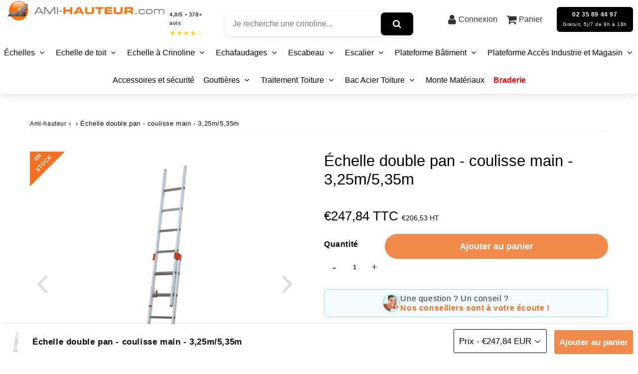

--- FILE ---
content_type: text/html; charset=utf-8
request_url: https://boutique.ami-hauteur.com/products/echelle-double-pan-coulisse-main-3-25m
body_size: 81646
content:

<!doctype html>
<html class="no-touch no-js" lang="fr">
<head>

  <script>
    window.Shopify = window.Shopify || {theme: {id: 176443818332, role: 'main' } };
    window._template = {
        directory: "",
        name: "product",
        suffix: ""
    };
  </script>
  <script type="module" blocking="render" fetchpriority="high" src="https://cdn.intelligems.io/esm/33300108a40a/bundle.js" async></script>
  
	<script src="//boutique.ami-hauteur.com/cdn/shop/files/pandectes-rules.js?v=12091954515568285148"></script><meta charset="utf-8">
  <meta http-equiv="X-UA-Compatible" content="IE=edge,chrome=1">
  <meta name="viewport" content="width=device-width, initial-scale=1.0, shrink-to-fit=no" />
  <meta name="theme-color" content="#ffffff"><link rel="shortcut icon" href="//boutique.ami-hauteur.com/cdn/shop/files/Logo_sport_blanc_3_32x32.png?v=1741625667" type="image/png" />
  <link rel="apple-touch-icon" href="//boutique.ami-hauteur.com/cdn/shop/files/Logo_sport_blanc_3_128x128.png?v=1741625667"><title>
    Échelle double pan - coulisse main - 3,25m/5,35m &ndash; Ami-hauteur.com
  </title>       
  <meta name="description" content="Cette échelle double pan - coulisse main - 3,25m est souvent laissée en attente en haut des cages d&#39;escalier. Vous l&#39;achetez souvent avec une barre d&#39;accroche, des crochets, et une condamnation à cadenas contre les vols.">
<meta property="og:site_name" content="Ami-hauteur.com">
<meta property="og:url" content="https://boutique.ami-hauteur.com/products/echelle-double-pan-coulisse-main-3-25m">
<meta property="og:title" content="Échelle double pan - coulisse main - 3,25m/5,35m">
<meta property="og:type" content="product">


<meta property="og:description" content="Cette échelle double pan - coulisse main - 3,25m est souvent laissée en attente en haut des cages d&#39;escalier. Vous l&#39;achetez souvent avec une barre d&#39;accroche, des crochets, et une condamnation à cadenas contre les vols.">

<meta property="og:price:amount" content="247,84">
  <meta property="og:price:currency" content="EUR"><meta property="og:image" content="http://boutique.ami-hauteur.com/cdn/shop/products/GENIA-SFune-variante-58042-58047_41a70c98-e4d9-48da-8c5c-74524b0e3258_1024x1024.jpg?v=1682096376"><meta property="og:image" content="http://boutique.ami-hauteur.com/cdn/shop/products/G450_1_clipdrop-enhance_7e33c0d9-f3f8-4017-8883-070de98a55a9_1024x1024.jpg?v=1682096376"><meta property="og:image" content="http://boutique.ami-hauteur.com/cdn/shop/products/241301f9-9016-4bed-b721-b4f484812dd1_b886cead-c719-4cf8-a293-e724b0987c48_1024x1024.jpg?v=1682096376">
<meta property="og:image:secure_url" content="https://boutique.ami-hauteur.com/cdn/shop/products/GENIA-SFune-variante-58042-58047_41a70c98-e4d9-48da-8c5c-74524b0e3258_1024x1024.jpg?v=1682096376"><meta property="og:image:secure_url" content="https://boutique.ami-hauteur.com/cdn/shop/products/G450_1_clipdrop-enhance_7e33c0d9-f3f8-4017-8883-070de98a55a9_1024x1024.jpg?v=1682096376"><meta property="og:image:secure_url" content="https://boutique.ami-hauteur.com/cdn/shop/products/241301f9-9016-4bed-b721-b4f484812dd1_b886cead-c719-4cf8-a293-e724b0987c48_1024x1024.jpg?v=1682096376">



  <meta name="twitter:card" content="summary_large_image">
  <meta name="twitter:image" content="https://boutique.ami-hauteur.com/cdn/shop/products/GENIA-SFune-variante-58042-58047_41a70c98-e4d9-48da-8c5c-74524b0e3258_1024x1024.jpg?v=1682096376">
  <meta name="twitter:image:width" content="480">
  <meta name="twitter:image:height" content="480">

<meta name="twitter:title" content="Échelle double pan - coulisse main - 3,25m/5,35m">


<meta property="twitter:description" content="Cette échelle double pan - coulisse main - 3,25m est souvent laissée en attente en haut des cages d&#39;escalier. Vous l&#39;achetez souvent avec une barre d&#39;accroche, des crochets, et une condamnation à cadenas contre les vols.">



  <link rel="canonical" href="https://boutique.ami-hauteur.com/products/echelle-double-pan-coulisse-main-3-25m" />
  
<script>!function(){window.ZipifyPages=window.ZipifyPages||{},window.ZipifyPages.analytics={},window.ZipifyPages.currency="EUR",window.ZipifyPages.shopDomain="ami-hauteur-com.myshopify.com",window.ZipifyPages.moneyFormat="€{{amount_with_comma_separator}}",window.ZipifyPages.shopifyOptionsSelector=false,window.ZipifyPages.unitPriceEnabled=false,window.ZipifyPages.alternativeAnalyticsLoading=true,window.ZipifyPages.integrations="".split(","),window.ZipifyPages.crmUrl="https://crms.zipify.com",window.ZipifyPages.isPagesEntity=false,window.ZipifyPages.translations={soldOut:"Épuisé",unavailable:"Indisponible"},window.ZipifyPages.routes={root:"\/",cart:{index:"\/cart",add:"\/cart\/add",change:"\/cart\/change",clear:"\/cart\/clear",update:"\/cart\/update"}};window.ZipifyPages.eventsSubscriptions=[],window.ZipifyPages.on=function(i,a){window.ZipifyPages.eventsSubscriptions.push([i,a])}}();</script><script>(() => {
(()=>{class g{constructor(t={}){this.defaultConfig={sectionIds:[],rootMargin:"0px",onSectionViewed:()=>{},onSectionInteracted:()=>{},minViewTime:500,minVisiblePercentage:30,interactiveSelector:'a, button, input, select, textarea, [role="button"], [tabindex]:not([tabindex="-1"])'},this.config={...this.defaultConfig,...t},this.viewedSections=new Set,this.observer=null,this.viewTimers=new Map,this.init()}init(){document.readyState==="loading"?document.addEventListener("DOMContentLoaded",this.setup.bind(this)):this.setup()}setup(){this.setupObserver(),this.setupGlobalClickTracking()}setupObserver(){const t={root:null,rootMargin:this.config.rootMargin,threshold:[0,.1,.2,.3,.4,.5,.6,.7,.8,.9,1]};this.observer=new IntersectionObserver(e=>{e.forEach(i=>{this.calculateVisibility(i)?this.handleSectionVisible(i.target):this.handleSectionHidden(i.target)})},t),this.config.sectionIds.forEach(e=>{const i=document.getElementById(e);i&&this.observer.observe(i)})}calculateVisibility(t){const e=window.innerHeight,i=window.innerWidth,n=e*i,o=t.boundingClientRect,s=Math.max(0,o.top),c=Math.min(e,o.bottom),d=Math.max(0,o.left),a=Math.min(i,o.right),r=Math.max(0,c-s),l=Math.max(0,a-d)*r,m=n>0?l/n*100:0,h=o.width*o.height,p=h>0?l/h*100:0,S=m>=this.config.minVisiblePercentage,b=p>=80;return S||b}isSectionViewed(t){return this.viewedSections.has(Number(t))}setupGlobalClickTracking(){document.addEventListener("click",t=>{const e=this.findParentTrackedSection(t.target);if(e){const i=this.findInteractiveElement(t.target,e.el);i&&(this.isSectionViewed(e.id)||this.trackSectionView(e.id),this.trackSectionInteract(e.id,i,t))}})}findParentTrackedSection(t){let e=t;for(;e&&e!==document.body;){const i=e.id||e.dataset.zpSectionId,n=i?parseInt(i,10):null;if(n&&!isNaN(n)&&this.config.sectionIds.includes(n))return{el:e,id:n};e=e.parentElement}return null}findInteractiveElement(t,e){let i=t;for(;i&&i!==e;){if(i.matches(this.config.interactiveSelector))return i;i=i.parentElement}return null}trackSectionView(t){this.viewedSections.add(Number(t)),this.config.onSectionViewed(t)}trackSectionInteract(t,e,i){this.config.onSectionInteracted(t,e,i)}handleSectionVisible(t){const e=t.id,i=setTimeout(()=>{this.isSectionViewed(e)||this.trackSectionView(e)},this.config.minViewTime);this.viewTimers.set(e,i)}handleSectionHidden(t){const e=t.id;this.viewTimers.has(e)&&(clearTimeout(this.viewTimers.get(e)),this.viewTimers.delete(e))}addSection(t){if(!this.config.sectionIds.includes(t)){this.config.sectionIds.push(t);const e=document.getElementById(t);e&&this.observer&&this.observer.observe(e)}}}class f{constructor(){this.sectionTracker=new g({onSectionViewed:this.onSectionViewed.bind(this),onSectionInteracted:this.onSectionInteracted.bind(this)}),this.runningSplitTests=[]}getCookie(t){const e=document.cookie.match(new RegExp(`(?:^|; )${t}=([^;]*)`));return e?decodeURIComponent(e[1]):null}setCookie(t,e){let i=`${t}=${encodeURIComponent(e)}; path=/; SameSite=Lax`;location.protocol==="https:"&&(i+="; Secure");const n=new Date;n.setTime(n.getTime()+365*24*60*60*1e3),i+=`; expires=${n.toUTCString()}`,document.cookie=i}pickByWeight(t){const e=Object.entries(t).map(([o,s])=>[Number(o),s]),i=e.reduce((o,[,s])=>o+s,0);let n=Math.random()*i;for(const[o,s]of e){if(n<s)return o;n-=s}return e[e.length-1][0]}render(t){const e=t.blocks,i=t.test,n=i.id,o=`zpSectionSplitTest${n}`;let s=Number(this.getCookie(o));e.some(r=>r.id===s)||(s=this.pickByWeight(i.distribution),this.setCookie(o,s));const c=e.find(r=>r.id===s),d=`sectionSplitTest${c.id}`,a=document.querySelector(`template[data-id="${d}"]`);if(!a){console.error(`Template for split test ${c.id} not found`);return}document.currentScript.parentNode.insertBefore(a.content.cloneNode(!0),document.currentScript),this.runningSplitTests.push({id:n,block:c,templateId:d}),this.initTrackingForSection(c.id)}findSplitTestForSection(t){return this.runningSplitTests.find(e=>e.block.id===Number(t))}initTrackingForSection(t){this.sectionTracker.addSection(t)}onSectionViewed(t){this.trackEvent({sectionId:t,event:"zp_section_viewed"})}onSectionInteracted(t){this.trackEvent({sectionId:t,event:"zp_section_clicked"})}trackEvent({event:t,sectionId:e,payload:i={}}){const n=this.findSplitTestForSection(e);n&&window.Shopify.analytics.publish(t,{...i,sectionId:e,splitTestHash:n.id})}}window.ZipifyPages??={};window.ZipifyPages.SectionSplitTest=new f;})();

})()</script><script>window.performance && window.performance.mark && window.performance.mark('shopify.content_for_header.start');</script><meta name="google-site-verification" content="1De0gc9AVA6UHsIPKyfXNJ6UXQU3kLHBNC3lg3eFJNE">
<meta name="google-site-verification" content="rgbm1cruMBytfIhb9qoEo85p5rvtSDrAXSzI5BnVrYQ">
<meta id="shopify-digital-wallet" name="shopify-digital-wallet" content="/5137367113/digital_wallets/dialog">
<meta name="shopify-checkout-api-token" content="1edbfb630c1415cda12174e2f9bf74e3">
<meta id="in-context-paypal-metadata" data-shop-id="5137367113" data-venmo-supported="false" data-environment="production" data-locale="fr_FR" data-paypal-v4="true" data-currency="EUR">
<link rel="alternate" hreflang="x-default" href="https://boutique.ami-hauteur.com/products/echelle-double-pan-coulisse-main-3-25m">
<link rel="alternate" hreflang="fr" href="https://boutique.ami-hauteur.com/products/echelle-double-pan-coulisse-main-3-25m">
<link rel="alternate" hreflang="fr-BE" href="https://boutique.ami-hauteur.com/fr-be/products/echelle-double-pan-coulisse-main-3-25m">
<link rel="alternate" type="application/json+oembed" href="https://boutique.ami-hauteur.com/products/echelle-double-pan-coulisse-main-3-25m.oembed">
<script async="async" src="/checkouts/internal/preloads.js?locale=fr-FR"></script>
<link rel="preconnect" href="https://shop.app" crossorigin="anonymous">
<script async="async" src="https://shop.app/checkouts/internal/preloads.js?locale=fr-FR&shop_id=5137367113" crossorigin="anonymous"></script>
<script id="apple-pay-shop-capabilities" type="application/json">{"shopId":5137367113,"countryCode":"FR","currencyCode":"EUR","merchantCapabilities":["supports3DS"],"merchantId":"gid:\/\/shopify\/Shop\/5137367113","merchantName":"Ami-hauteur.com","requiredBillingContactFields":["postalAddress","email","phone"],"requiredShippingContactFields":["postalAddress","email","phone"],"shippingType":"shipping","supportedNetworks":["visa","masterCard","amex","maestro"],"total":{"type":"pending","label":"Ami-hauteur.com","amount":"1.00"},"shopifyPaymentsEnabled":true,"supportsSubscriptions":true}</script>
<script id="shopify-features" type="application/json">{"accessToken":"1edbfb630c1415cda12174e2f9bf74e3","betas":["rich-media-storefront-analytics"],"domain":"boutique.ami-hauteur.com","predictiveSearch":true,"shopId":5137367113,"locale":"fr"}</script>
<script>var Shopify = Shopify || {};
Shopify.shop = "ami-hauteur-com.myshopify.com";
Shopify.locale = "fr";
Shopify.currency = {"active":"EUR","rate":"1.0"};
Shopify.country = "FR";
Shopify.theme = {"name":"speedfly-4-7-4-d9oouj","id":176443818332,"schema_name":"Speedfly Theme","schema_version":"4.7.4","theme_store_id":null,"role":"main"};
Shopify.theme.handle = "null";
Shopify.theme.style = {"id":null,"handle":null};
Shopify.cdnHost = "boutique.ami-hauteur.com/cdn";
Shopify.routes = Shopify.routes || {};
Shopify.routes.root = "/";</script>
<script type="module">!function(o){(o.Shopify=o.Shopify||{}).modules=!0}(window);</script>
<script>!function(o){function n(){var o=[];function n(){o.push(Array.prototype.slice.apply(arguments))}return n.q=o,n}var t=o.Shopify=o.Shopify||{};t.loadFeatures=n(),t.autoloadFeatures=n()}(window);</script>
<script>
  window.ShopifyPay = window.ShopifyPay || {};
  window.ShopifyPay.apiHost = "shop.app\/pay";
  window.ShopifyPay.redirectState = null;
</script>
<script id="shop-js-analytics" type="application/json">{"pageType":"product"}</script>
<script defer="defer" async type="module" src="//boutique.ami-hauteur.com/cdn/shopifycloud/shop-js/modules/v2/client.init-shop-cart-sync_INwxTpsh.fr.esm.js"></script>
<script defer="defer" async type="module" src="//boutique.ami-hauteur.com/cdn/shopifycloud/shop-js/modules/v2/chunk.common_YNAa1F1g.esm.js"></script>
<script type="module">
  await import("//boutique.ami-hauteur.com/cdn/shopifycloud/shop-js/modules/v2/client.init-shop-cart-sync_INwxTpsh.fr.esm.js");
await import("//boutique.ami-hauteur.com/cdn/shopifycloud/shop-js/modules/v2/chunk.common_YNAa1F1g.esm.js");

  window.Shopify.SignInWithShop?.initShopCartSync?.({"fedCMEnabled":true,"windoidEnabled":true});

</script>
<script>
  window.Shopify = window.Shopify || {};
  if (!window.Shopify.featureAssets) window.Shopify.featureAssets = {};
  window.Shopify.featureAssets['shop-js'] = {"shop-cart-sync":["modules/v2/client.shop-cart-sync_BVs4vSl-.fr.esm.js","modules/v2/chunk.common_YNAa1F1g.esm.js"],"init-fed-cm":["modules/v2/client.init-fed-cm_CEmYoMXU.fr.esm.js","modules/v2/chunk.common_YNAa1F1g.esm.js"],"shop-button":["modules/v2/client.shop-button_BhVpOdEY.fr.esm.js","modules/v2/chunk.common_YNAa1F1g.esm.js"],"init-windoid":["modules/v2/client.init-windoid_DVncJssP.fr.esm.js","modules/v2/chunk.common_YNAa1F1g.esm.js"],"shop-cash-offers":["modules/v2/client.shop-cash-offers_CD5ChB-w.fr.esm.js","modules/v2/chunk.common_YNAa1F1g.esm.js","modules/v2/chunk.modal_DXhkN-5p.esm.js"],"shop-toast-manager":["modules/v2/client.shop-toast-manager_CMZA41xP.fr.esm.js","modules/v2/chunk.common_YNAa1F1g.esm.js"],"init-shop-email-lookup-coordinator":["modules/v2/client.init-shop-email-lookup-coordinator_Dxg3Qq63.fr.esm.js","modules/v2/chunk.common_YNAa1F1g.esm.js"],"pay-button":["modules/v2/client.pay-button_CApwTr-J.fr.esm.js","modules/v2/chunk.common_YNAa1F1g.esm.js"],"avatar":["modules/v2/client.avatar_BTnouDA3.fr.esm.js"],"init-shop-cart-sync":["modules/v2/client.init-shop-cart-sync_INwxTpsh.fr.esm.js","modules/v2/chunk.common_YNAa1F1g.esm.js"],"shop-login-button":["modules/v2/client.shop-login-button_Ctct7BR2.fr.esm.js","modules/v2/chunk.common_YNAa1F1g.esm.js","modules/v2/chunk.modal_DXhkN-5p.esm.js"],"init-customer-accounts-sign-up":["modules/v2/client.init-customer-accounts-sign-up_DTysEz83.fr.esm.js","modules/v2/client.shop-login-button_Ctct7BR2.fr.esm.js","modules/v2/chunk.common_YNAa1F1g.esm.js","modules/v2/chunk.modal_DXhkN-5p.esm.js"],"init-shop-for-new-customer-accounts":["modules/v2/client.init-shop-for-new-customer-accounts_wbmNjFX3.fr.esm.js","modules/v2/client.shop-login-button_Ctct7BR2.fr.esm.js","modules/v2/chunk.common_YNAa1F1g.esm.js","modules/v2/chunk.modal_DXhkN-5p.esm.js"],"init-customer-accounts":["modules/v2/client.init-customer-accounts_DqpN27KS.fr.esm.js","modules/v2/client.shop-login-button_Ctct7BR2.fr.esm.js","modules/v2/chunk.common_YNAa1F1g.esm.js","modules/v2/chunk.modal_DXhkN-5p.esm.js"],"shop-follow-button":["modules/v2/client.shop-follow-button_CBz8VXaE.fr.esm.js","modules/v2/chunk.common_YNAa1F1g.esm.js","modules/v2/chunk.modal_DXhkN-5p.esm.js"],"lead-capture":["modules/v2/client.lead-capture_Bo6pQGej.fr.esm.js","modules/v2/chunk.common_YNAa1F1g.esm.js","modules/v2/chunk.modal_DXhkN-5p.esm.js"],"checkout-modal":["modules/v2/client.checkout-modal_B_8gz53b.fr.esm.js","modules/v2/chunk.common_YNAa1F1g.esm.js","modules/v2/chunk.modal_DXhkN-5p.esm.js"],"shop-login":["modules/v2/client.shop-login_CTIGRVE1.fr.esm.js","modules/v2/chunk.common_YNAa1F1g.esm.js","modules/v2/chunk.modal_DXhkN-5p.esm.js"],"payment-terms":["modules/v2/client.payment-terms_BUSo56Mg.fr.esm.js","modules/v2/chunk.common_YNAa1F1g.esm.js","modules/v2/chunk.modal_DXhkN-5p.esm.js"]};
</script>
<script>(function() {
  var isLoaded = false;
  function asyncLoad() {
    if (isLoaded) return;
    isLoaded = true;
    var urls = ["https:\/\/s3.amazonaws.com\/verge-shopify\/verge-json-ld.js?shop=ami-hauteur-com.myshopify.com","\/\/cdn.secomapp.com\/promotionpopup\/cdn\/allshops\/ami-hauteur-com\/1619007074.js?shop=ami-hauteur-com.myshopify.com","https:\/\/cdn.jsdelivr.net\/gh\/yunmuqing\/SmBdBWwTCrjyN3AE@latest\/mw4M5Ya3iFNARE4t.js?shop=ami-hauteur-com.myshopify.com","https:\/\/cdn.jsdelivr.net\/gh\/yunmuqing\/SmBdBWwTCrjyN3AE@latest\/mbAt2ktK3Dmszf6K.js?shop=ami-hauteur-com.myshopify.com","https:\/\/app.seasoneffects.com\/get_script\/9f44ad22574311ec843f4635c12f99d0.js?v=749758\u0026shop=ami-hauteur-com.myshopify.com","https:\/\/cdn.grw.reputon.com\/assets\/widget.js?shop=ami-hauteur-com.myshopify.com","https:\/\/product-slider.simesy.com\/product-slider.js?shop=ami-hauteur-com.myshopify.com","\/\/www.powr.io\/powr.js?powr-token=ami-hauteur-com.myshopify.com\u0026external-type=shopify\u0026shop=ami-hauteur-com.myshopify.com","https:\/\/app.easyquote.pw\/easyquote.js?url=https:\/\/app.easyquote.pw\u0026shop=ami-hauteur-com.myshopify.com","https:\/\/disco-static.productessentials.app\/main.js?shop=ami-hauteur-com.myshopify.com","https:\/\/sales-pop.carecart.io\/lib\/salesnotifier.js?shop=ami-hauteur-com.myshopify.com","https:\/\/static.klaviyo.com\/onsite\/js\/klaviyo.js?company_id=TWEu6Z\u0026shop=ami-hauteur-com.myshopify.com","https:\/\/cdn.giftcardpro.app\/build\/storefront\/storefront.js?shop=ami-hauteur-com.myshopify.com"];
    for (var i = 0; i < urls.length; i++) {
      var s = document.createElement('script');
      s.type = 'text/javascript';
      s.async = true;
      s.src = urls[i];
      var x = document.getElementsByTagName('script')[0];
      x.parentNode.insertBefore(s, x);
    }
  };
  if(window.attachEvent) {
    window.attachEvent('onload', asyncLoad);
  } else {
    window.addEventListener('load', asyncLoad, false);
  }
})();</script>
<script id="__st">var __st={"a":5137367113,"offset":3600,"reqid":"c450773d-4efc-4fcc-ae82-46d9ebc79e4b-1768951810","pageurl":"boutique.ami-hauteur.com\/products\/echelle-double-pan-coulisse-main-3-25m","u":"c4364340c6d3","p":"product","rtyp":"product","rid":1831619952713};</script>
<script>window.ShopifyPaypalV4VisibilityTracking = true;</script>
<script id="captcha-bootstrap">!function(){'use strict';const t='contact',e='account',n='new_comment',o=[[t,t],['blogs',n],['comments',n],[t,'customer']],c=[[e,'customer_login'],[e,'guest_login'],[e,'recover_customer_password'],[e,'create_customer']],r=t=>t.map((([t,e])=>`form[action*='/${t}']:not([data-nocaptcha='true']) input[name='form_type'][value='${e}']`)).join(','),a=t=>()=>t?[...document.querySelectorAll(t)].map((t=>t.form)):[];function s(){const t=[...o],e=r(t);return a(e)}const i='password',u='form_key',d=['recaptcha-v3-token','g-recaptcha-response','h-captcha-response',i],f=()=>{try{return window.sessionStorage}catch{return}},m='__shopify_v',_=t=>t.elements[u];function p(t,e,n=!1){try{const o=window.sessionStorage,c=JSON.parse(o.getItem(e)),{data:r}=function(t){const{data:e,action:n}=t;return t[m]||n?{data:e,action:n}:{data:t,action:n}}(c);for(const[e,n]of Object.entries(r))t.elements[e]&&(t.elements[e].value=n);n&&o.removeItem(e)}catch(o){console.error('form repopulation failed',{error:o})}}const l='form_type',E='cptcha';function T(t){t.dataset[E]=!0}const w=window,h=w.document,L='Shopify',v='ce_forms',y='captcha';let A=!1;((t,e)=>{const n=(g='f06e6c50-85a8-45c8-87d0-21a2b65856fe',I='https://cdn.shopify.com/shopifycloud/storefront-forms-hcaptcha/ce_storefront_forms_captcha_hcaptcha.v1.5.2.iife.js',D={infoText:'Protégé par hCaptcha',privacyText:'Confidentialité',termsText:'Conditions'},(t,e,n)=>{const o=w[L][v],c=o.bindForm;if(c)return c(t,g,e,D).then(n);var r;o.q.push([[t,g,e,D],n]),r=I,A||(h.body.append(Object.assign(h.createElement('script'),{id:'captcha-provider',async:!0,src:r})),A=!0)});var g,I,D;w[L]=w[L]||{},w[L][v]=w[L][v]||{},w[L][v].q=[],w[L][y]=w[L][y]||{},w[L][y].protect=function(t,e){n(t,void 0,e),T(t)},Object.freeze(w[L][y]),function(t,e,n,w,h,L){const[v,y,A,g]=function(t,e,n){const i=e?o:[],u=t?c:[],d=[...i,...u],f=r(d),m=r(i),_=r(d.filter((([t,e])=>n.includes(e))));return[a(f),a(m),a(_),s()]}(w,h,L),I=t=>{const e=t.target;return e instanceof HTMLFormElement?e:e&&e.form},D=t=>v().includes(t);t.addEventListener('submit',(t=>{const e=I(t);if(!e)return;const n=D(e)&&!e.dataset.hcaptchaBound&&!e.dataset.recaptchaBound,o=_(e),c=g().includes(e)&&(!o||!o.value);(n||c)&&t.preventDefault(),c&&!n&&(function(t){try{if(!f())return;!function(t){const e=f();if(!e)return;const n=_(t);if(!n)return;const o=n.value;o&&e.removeItem(o)}(t);const e=Array.from(Array(32),(()=>Math.random().toString(36)[2])).join('');!function(t,e){_(t)||t.append(Object.assign(document.createElement('input'),{type:'hidden',name:u})),t.elements[u].value=e}(t,e),function(t,e){const n=f();if(!n)return;const o=[...t.querySelectorAll(`input[type='${i}']`)].map((({name:t})=>t)),c=[...d,...o],r={};for(const[a,s]of new FormData(t).entries())c.includes(a)||(r[a]=s);n.setItem(e,JSON.stringify({[m]:1,action:t.action,data:r}))}(t,e)}catch(e){console.error('failed to persist form',e)}}(e),e.submit())}));const S=(t,e)=>{t&&!t.dataset[E]&&(n(t,e.some((e=>e===t))),T(t))};for(const o of['focusin','change'])t.addEventListener(o,(t=>{const e=I(t);D(e)&&S(e,y())}));const B=e.get('form_key'),M=e.get(l),P=B&&M;t.addEventListener('DOMContentLoaded',(()=>{const t=y();if(P)for(const e of t)e.elements[l].value===M&&p(e,B);[...new Set([...A(),...v().filter((t=>'true'===t.dataset.shopifyCaptcha))])].forEach((e=>S(e,t)))}))}(h,new URLSearchParams(w.location.search),n,t,e,['guest_login'])})(!0,!0)}();</script>
<script integrity="sha256-4kQ18oKyAcykRKYeNunJcIwy7WH5gtpwJnB7kiuLZ1E=" data-source-attribution="shopify.loadfeatures" defer="defer" src="//boutique.ami-hauteur.com/cdn/shopifycloud/storefront/assets/storefront/load_feature-a0a9edcb.js" crossorigin="anonymous"></script>
<script crossorigin="anonymous" defer="defer" src="//boutique.ami-hauteur.com/cdn/shopifycloud/storefront/assets/shopify_pay/storefront-65b4c6d7.js?v=20250812"></script>
<script data-source-attribution="shopify.dynamic_checkout.dynamic.init">var Shopify=Shopify||{};Shopify.PaymentButton=Shopify.PaymentButton||{isStorefrontPortableWallets:!0,init:function(){window.Shopify.PaymentButton.init=function(){};var t=document.createElement("script");t.src="https://boutique.ami-hauteur.com/cdn/shopifycloud/portable-wallets/latest/portable-wallets.fr.js",t.type="module",document.head.appendChild(t)}};
</script>
<script data-source-attribution="shopify.dynamic_checkout.buyer_consent">
  function portableWalletsHideBuyerConsent(e){var t=document.getElementById("shopify-buyer-consent"),n=document.getElementById("shopify-subscription-policy-button");t&&n&&(t.classList.add("hidden"),t.setAttribute("aria-hidden","true"),n.removeEventListener("click",e))}function portableWalletsShowBuyerConsent(e){var t=document.getElementById("shopify-buyer-consent"),n=document.getElementById("shopify-subscription-policy-button");t&&n&&(t.classList.remove("hidden"),t.removeAttribute("aria-hidden"),n.addEventListener("click",e))}window.Shopify?.PaymentButton&&(window.Shopify.PaymentButton.hideBuyerConsent=portableWalletsHideBuyerConsent,window.Shopify.PaymentButton.showBuyerConsent=portableWalletsShowBuyerConsent);
</script>
<script data-source-attribution="shopify.dynamic_checkout.cart.bootstrap">document.addEventListener("DOMContentLoaded",(function(){function t(){return document.querySelector("shopify-accelerated-checkout-cart, shopify-accelerated-checkout")}if(t())Shopify.PaymentButton.init();else{new MutationObserver((function(e,n){t()&&(Shopify.PaymentButton.init(),n.disconnect())})).observe(document.body,{childList:!0,subtree:!0})}}));
</script>
<link id="shopify-accelerated-checkout-styles" rel="stylesheet" media="screen" href="https://boutique.ami-hauteur.com/cdn/shopifycloud/portable-wallets/latest/accelerated-checkout-backwards-compat.css" crossorigin="anonymous">
<style id="shopify-accelerated-checkout-cart">
        #shopify-buyer-consent {
  margin-top: 1em;
  display: inline-block;
  width: 100%;
}

#shopify-buyer-consent.hidden {
  display: none;
}

#shopify-subscription-policy-button {
  background: none;
  border: none;
  padding: 0;
  text-decoration: underline;
  font-size: inherit;
  cursor: pointer;
}

#shopify-subscription-policy-button::before {
  box-shadow: none;
}

      </style>

<script>window.performance && window.performance.mark && window.performance.mark('shopify.content_for_header.end');</script> 
 
  <!-- CSS - JS ================================================== -->     
  <link rel="preconnect" href="https://cdn.shopify.com" as="style" crossorigin>
  <link rel="preconnect" href="https://fonts.shopifycdn.com" crossorigin>  
  <link rel="preconnect" href="https://v.shopify.com" /> 
  <link rel="preconnect" href="https://cdn.shopifycloud.com" /> 
  <link rel="preconnect" href="https://monorail-edge.shopifysvc.com">  
  <link rel="preconnect" href="https://cdnjs.cloudflare.com">   

  
<style data-shopify>








:root {

  /* Width variables */
  --page-width: 1200px;
  --section-spaced: 3rem; 
  --gutter: 2rem;
  --gutter-half: calc(var(--gutter) / 2);
  --gutter-quarter: calc(var(--gutter) / 4);

  /* FONT */

  /* Titles Font */
  --headerFontStack: Helvetica, Arial, sans-serif;
  --headerFontWeight: ;

  /* Body Font */
  --bodyFontStack: Helvetica, Arial, sans-serif;
  --baseFontSize: 1.5rem;
  --baseFontSizeMobile: 1.5rem;

  /* Navigation and Button Font */
  --accentFontStack: "system_ui", -apple-system, 'Segoe UI', Roboto, 'Helvetica Neue', 'Noto Sans', 'Liberation Sans', Arial, sans-serif, 'Apple Color Emoji', 'Segoe UI Emoji', 'Segoe UI Symbol', 'Noto Color Emoji';
  --accentFontWeight: ;

  /* FONT SIZES */

  --h1FontSize: 3.1rem;
  --h2FontSize: 2.8rem;
  --h3FontSize: 2.4rem;
  --h4FontSize: 2.1rem;
  --h5FontSize: 1.9rem;

  --h1FontSizeSm: 2.2rem;
  --h2FontSizeSm: 2rem;
  --h3FontSizeSm: 1.8rem;
  --h4FontSizeSm: 1.7rem;
  --h5FontSizeSm: 1.6rem;

  --btnAtcFontSize: 1.8rem;
  --btnFontSize: 1.6rem;
  --btnPadding: 1.6rem;
  --btnAtcPadding: 1.6rem;
  
  --btnFontWeight: 500;
  
  --navFontSize: 1.6rem;

  --priceFontSize: 1.6rem;
  --priceFontSizeSmall: 1.3rem;
  
  /* COLORS */

  /* General colors */
  --colorBody: #ffffff;
  --colorTextBody: #000000;
  --colorTextTitle: #000000; 

  --colorSectionTitles: #000000;
  --colorSectionTitlesBg: ;
  --colorError: #f25e55;
  --colorPrice: #000000;
  --colorPrice2: #333;
  
  --colorPriceBg: #000000;
  --colorPriceText: #fff; 

  /* Button colors */
  
  --colorBtnPrimaryBg: #fff;
  --colorBtnPrimaryText: #000000;
  --sizeBtnPrimaryBorder: 1px; 
  --colorBtnPrimaryBorder: #000000;
  --colorBtnPrimaryBgHover: #dedede;
  --colorBtnPrimaryTextHover: #fff;
  --colorBtnPrimaryBorderHover: #000000;

  --colorBtnSecondaryBg: rgba(0,0,0,0);
  --colorBtnSecondaryText: #000000;  
  --sizeBtnSecondaryBorder: 0px;
  --colorBtnSecondaryBorder: #333;
  --colorBtnSecondaryBgHover: #ffffff;
  --colorBtnSecondaryTextHover: #000000;  
  --colorBtnSecondaryBorderHover: #333;

  --colorBtnThirdBg: ;
  --colorBtnThirdText: #333;  
  --sizeBtnThirdBorder: 1px;
  --colorBtnThirdBorder: #333;

  --colorBtnThirdBgHover: #ffffff;
  --colorBtnThirdTextHover: #000000;  
  --colorBtnThirdBorderHover: #333;

  --colorBtnAtcText: #fff;
  --colorBtnAtcBg: #3d3838;
  --colorBtnAtcTextHover: #fff;
  --colorBtnAtcBgHover: #f29455;
  --sizeBtnAtcBorder: 0px; 
  --colorBtnAtcBorder: #000000;
  --colorBtnBuyNowText: #ffffff;
  --colorBtnBuyNowBg: #4d4747;

  /* link colors */
  --colorLink: #000000;

 /* Site Header */
  --headerBackground: #ffffff;
  --headerText: #000000;
  --headerButtonAndSearch: ;
  --headerSearchColor: #333;
  --headerSearchBgColor: rgba(0,0,0,0);
  --headerActionCartColor: #333;
  --headerActionCartBgColor: rgba(0,0,0,0);
  --headerAccountColor: #333;
  --headerAccountBgColor: rgba(0,0,0,0);
  --headerCartCount: #f29455;  
  --topheaderTextColor:#ffffff;
  --topheaderBgColor:#000000;
  --sectionCollectionColorText:#fff;
  --sectionCollectionColorBg:rgba(0, 0, 0, 0.8);
  --sectionCollectionColorTextHover:#fff;
  --sectionCollectionColorBgHover:rgba(17, 17, 17, 0.8);

  --sectionHeaderColorIcon1: ;
  --sectionHeaderColorIcon2: ;

  --searchAutoCompleteBg: #fff;
  --searchAutoCompleteBorder: #ddd;
  --searchAutoCompleteColor: #333;
  --searchModalBgColor: rgba(0, 0, 0, 0.9);
  --searchModalBtnCloseColor: #FFF;
  --searchModalBlocBorderColor: #FFF;
  --searchModalBlocTextColor: #FFF;
  --searchModalBlocIconColor: #FFF;

  /* Product */

  --navProductsText: #333333;
  --tabColor: #000000;
  --tabBgColor: #F0F0F0;
  --tabBorderColor: #ddd;
  
  --variantLabel: #000000;
  --swatchBtnColor: #000000;
  --swatchBtnBgColor: #fff;
  --swatchBtnBorderColor: #000000;
  --swatchBtnColorHover: #333;
  --swatchBtnBgColorHover: #5c9b3f;
  --swatchBtnBorderColorHover: #528e36;
  --swatchBtnBorderWidth: 40;  
  --variant-box-shadow: 0 0 0px ;

  /* Cart */
  --headerCartColor: #333;
  --headerCartBg: #fff;
  --headerCartBorder: #000000;

  /* Nav background */
  --colorNav: #fff;
  --colorNavText: #000000;
  --colorNavTextHover: #000000;
  --colorNavTextHover2: #000000;
  --colorNav2: #fff;
  --colorNav2Text: #000000;
  --colorMegamenu: #fff;

  /* Mobile Nav Bar */
  --mobileNavBarHeight: 50px;

  /* Product */
  --productStockBg: #000000;
  --productStockBgActive: #000000;
  --productQtyColor: #333333;
  --productQtyBgColor: rgba(0,0,0,0);
  --colorBorder: #fff;

  /* Blog */
  --blog-summary-bg-color: #F9F9F9;
  --blog-summary-border-color: #dddddd;
  --blog-summary-title-color: #333333;
  --blog-summary-link-color: #333;
  

  /* Slider */
  --slider_title_color: #fff;
  --slider_bgtitle_color: ;
  --slider_text_color: #FFFFFF;
  --slider_bgtext_color: ;
  --slider_btn_title_color: #fff;
  --slider_btn_bgtitle_color: ;
  --slider_btn_text_hover_title_color: #333;
  --slider_btn_bg_hover_title_color: #FFF;
  --slider_btn_border_color: #FFF;
  --slider_btn_border_hover_color: #FFF;

  --slider_btn2_title_color: #333;
  --slider_btn2_bgtitle_color: #ffffff;
  --slider_btn2_text_hover_title_color: #fff;
  --slider_btn2_bg_hover_title_color: #333;
  --slider_btn2_border_color: #333;
  --slider_btn2_border_hover_color: #333;

  --slider_angle: #ddd;
  --slider_btn_scroll_color: #2e3438;
  --slider_btn_scroll_bg_color: rgba(255, 255, 255, 0.7);
  --slider_dots_color: #fff;
  --slider_dots_color_hover: #e0932f;

  /* Testimonial */
  --color-testimonial: #000000;
  --color-testimonial-star: #333333;
  --color-testimonial-arrow-bg: ;
  --color-testimonial-arrow: #333333;

  /* FAQ */
  --colorFaqPanelTitle: #000000;
  --colorFaqPanelTitleBg: ;
  --colorFaqPanelText: #000000;
  --colorFaqPanelTextBg: ;
  --colorFaqPanelBorder: #DEDEDE;

  /* newsletter */
  --color-newsletter-form-field: #000000;
  --color-newsletter-form-field-bg: #DEDEDE;
  --color-newsletter-form-btn: #FFFFFF;
  --color-newsletter-form-btn-bg: #333333;

  /* newsletter popup */
  --newsletterPopupColor: #333;
  --newsletterPopupBgColor: #fff;
  --newsletterPopupClose: #fff;
  --newsletterPopupBgClose: #911b1b;

  /* sticky bar */
  --stickybarColor: #000000;
  --stickybarBgColor: #fff;
  --stickybarPositionTop: auto;
  --stickybarPositionBottom: 0;

  /* bundles */
  --bundleColor: #333;
  --bundleBgColor: #f0f0f0;
  --bundleStarColor: #ecb122;

  /* special offer */
  --specialOfferColor: #333;
  --specialOfferBgColor: #FFFFFF;
  --specialOfferColorActive: #333;
  --specialOfferBgColorActive: #f5f5f5;
  --specialOfferPrice: #000000;
  --specialOfferBorderColor: #F0F0F0;
  --specialOfferChecked: #333;

  /* Site Footer */
  --colorFooterBg: #000000;
  --colorFooterTitle: #ffffff;
  --colorFooterText: #dddddd;
  --colorSvg:#000;
  --colorFooterBgBtn: #222;
  --colorFooterBgBtnText: #eee;
  --colorFooterBgInput: #444;
  --colorFooterBgInputText: #eee;
  --colorBackToTop1: #fff;
  --colorBackToTop2: rgba(51, 51, 51, 0.9);
  --colorFooterSocialLinks: #bbbbbb;


  /* Size chart */
  --sizeChartColor: #333;
  --sizeChartBg: #FFF;
  --sizeChartTitleColor: #fff;
  --sizeChartTitleBg: #333;

  /* Helper colors */
  --disabledGrey: #f6f6f6;
  --disabledBorder: var(--disabledGrey);
  --errorRed: #dc0000;
  --errorRedBg: var(--errorRed);
  --successGreen: #0a942a;

  /* Radius */
  --radius: 2px;
  --btnBorderRadius:50px;

 /* Share buttons  */
  --shareButtonHeight: 22px;
  --shareButtonCleanHeight: 30px;
  --shareBorderColor: #ececec;

 /* Collections */
  --filterIconWidth: 12px;
  --innerFilterIconWidth: 6px;

  /* Placeholder colors */
  --color-blankstate: rgba(var(--colorTextBody), 0.35);
  --color-blankstate-border: rgba(var(--colorTextBody), 0.2);
  --color-blankstate-background: rgba(var(--colorTextBody), 0.1);
  --color-text-body-opacity1: rgba(0, 0, 0, 0.05);
  --color-text-body-opacity2: rgba(0, 0, 0, 0.1);
  --color-text-body-opacity3: rgba(0, 0, 0, 0.2);
  --color-text-body-opacity4: rgba(0, 0, 0, 0.3);

  /*  SPACINGS */

  /* Letter Spacing */
  --titleLetterSpacing: 0px;
  --navLetterSpacing: 0px;
  --btnLetterSpacing: 0px;  
  
}    

.color-scheme-1, .shopify-section .color-scheme-1 > div {
  background: #F0F0F0;
  color: #333;
   --colorSectionTitles: #333; 
}

.color-scheme-2, .shopify-section .color-scheme-2 > div {
  background: #000000;
  color: #FFFFFF;
  --colorSectionTitles: #FFFFFF; 
}

.color-scheme-3, .shopify-section .color-scheme-3 > div  {
  background: #000000;
  color: #FFFFFF;
  --colorSectionTitles: #FFFFFF; 
}


.color-scheme-inverse, .shopify-section .color-scheme-inverse > div {
  color: #F0F0F0;
  background: #333;
}
.color-scheme-inverse * {
  --colorSectionTitles: #F0F0F0; 
}
.color-scheme-1 .btn-inherit, .shopify-section .color-scheme-1 .btn-inherit { 
  --colorBtnPrimaryBorder: #333;
}
.color-scheme-2 .btn-inherit, .shopify-section .color-scheme-2 .btn-inherit { 
  --colorBtnPrimaryBorder: #FFFFFF;
}
.color-scheme-3 .btn-inherit, .shopify-section .color-scheme-3 .btn-inherit { 
  --colorBtnPrimaryBorder: #FFFFFF;
}
.color-scheme-3 .btn-inherit, .shopify-section .color-scheme-4 .btn-inherit { 
  --colorBtnThirdBorder: ;
}
.color-scheme-inverse .btn-inherit, .shopify-section .color-scheme-inverse .btn-inherit {
  --colorBtnPrimaryBg: #000000;
  --colorBtnPrimaryText: #fff;
  --colorBtnPrimaryBorder: #000000;
}

/*.shopify-section .color-scheme-1:not(.image-with-text-section), .shopify-section .color-scheme-2:not(.image-with-text-section), 
.shopify-section .color-scheme-3:not(.image-with-text-section), .shopify-section .color-scheme-inverse:not(.image-with-text-section) {
  padding:var(--section-spaced) 0;
}
*/

.shopify-section .color-scheme:not(.color-scheme-none) .color-scheme-inner {  
   padding:var(--gutter);
}
.shopify-section .color-scheme-1 .color-scheme-inner {
   background: rgba(51, 51, 51, 0.05);  
}
.shopify-section .color-scheme-2 .color-scheme-inner {
   background: rgba(255, 255, 255, 0.05);  
}
.shopify-section .color-scheme-3 .color-scheme-inner {
   background: rgba(255, 255, 255, 0.05);  
}
.shopify-section .color-scheme-inverse .color-scheme-inner {
   background: rgba(240, 240, 240, 0.05);  
}




</style>
 
 
  <link rel="preload" href=//boutique.ami-hauteur.com/cdn/shop/t/11/assets/font-awesome.min.css?v=91059182396334490611733570489 as="style" onload="this.rel='stylesheet'">  

  <link href="//boutique.ami-hauteur.com/cdn/shop/t/11/assets/theme.css?v=156937657282986990181763368259" rel="stylesheet" type="text/css" media="all" />
  
  <script src="//boutique.ami-hauteur.com/cdn/shop/t/11/assets/vendor.js?v=45007066030548803271733570466" defer></script> 
  <script src="//boutique.ami-hauteur.com/cdn/shop/t/11/assets/jquery-3.6.0.min.js?v=115860211936397945481733570466"></script> 
  <script src="//boutique.ami-hauteur.com/cdn/shop/t/11/assets/theme.js?v=168697744332842119611767615879" defer></script>   
   
  
  

     
  
  <!-- Code script ================================================== -->
       
  <meta name="google-site-verification" content="HqzblNvKuzfhr2g-IbIf0WQSUOsJdKeu_IChKA3x3q0" />

  <style>
    .slideshow .slide:not(:first-child), .slick-slider .slick-slide:not(:first-child) { display: none; opacity: 0; }
    .slideshow.slick-initialized .slide, .slick-slider.slick-initialized .slick-slide, .slick-slider.slick-initialized .slideshow-show-true  { display: block !important; opacity: 1; } 
    .slick-slider  { opacity: 0; }
    .slick-slider.slick-initialized { opacity: 1 !important; }
  </style>
  
<!-- Hotjar Tracking Code for Ma housse parfaite -->
<!--<script>
    (function(h,o,t,j,a,r){
        h.hj=h.hj||function(){(h.hj.q=h.hj.q||[]).push(arguments)};
        h._hjSettings={hjid:4984845,hjsv:6};
        a=o.getElementsByTagName('head')[0];
        r=o.createElement('script');r.async=1;
        r.src=t+h._hjSettings.hjid+j+h._hjSettings.hjsv;
        a.appendChild(r);
    })(window,document,'https://static.hotjar.com/c/hotjar-','.js?sv=');
</script> -->
  <script type="text/javascript">
    (function(c,l,a,r,i,t,y){
        c[a]=c[a]||function(){(c[a].q=c[a].q||[]).push(arguments)};
        t=l.createElement(r);t.async=1;t.src="https://www.clarity.ms/tag/"+i;
        y=l.getElementsByTagName(r)[0];y.parentNode.insertBefore(t,y);
    })(window, document, "clarity", "script", "qteswa850i");
</script>
<script>window.clarity('consent');</script> 
<!-- BEGIN app block: shopify://apps/pandectes-gdpr/blocks/banner/58c0baa2-6cc1-480c-9ea6-38d6d559556a -->
  
    
      <!-- TCF is active, scripts are loaded above -->
      
      <script>
        
          window.PandectesSettings = {"store":{"id":5137367113,"plan":"plus","theme":"speedfly-4-7-4-d9oouj","primaryLocale":"fr","adminMode":false,"headless":false,"storefrontRootDomain":"","checkoutRootDomain":"","storefrontAccessToken":""},"tsPublished":1746521733,"declaration":{"showType":true,"showPurpose":false,"showProvider":false,"declIntroText":"Nous utilisons des cookies pour optimiser les fonctionnalités du site Web, analyser les performances et vous offrir une expérience personnalisée. Certains cookies sont indispensables au bon fonctionnement et au bon fonctionnement du site Web. Ces cookies ne peuvent pas être désactivés. Dans cette fenêtre, vous pouvez gérer vos préférences en matière de cookies.","showDateGenerated":true},"language":{"unpublished":[],"languageMode":"Single","fallbackLanguage":"fr","languageDetection":"browser","languagesSupported":[]},"texts":{"managed":{"headerText":{"fr":"Bienvenue chez Ami Hauteur, spécialiste de l’accès sécurisé à la hauteur."},"consentText":{"fr":"Avec votre accord, Ami Hauteur et ses partenaires aimeraient utiliser des cookies sur ce site. Certains sont essentiels pour garantir le bon fonctionnement de notre boutique. D’autres servent à :\n\n• Mieux comprendre vos besoins professionnels ou particuliers.\n• Suivre les performances de nos produits et de notre site.\n• Vous proposer des solutions adaptées à vos chantiers ou à votre maison.\n• Améliorer nos services, notre logistique et notre accompagnement client.\n• Afficher des offres personnalisées selon vos usages.\n\nÀ tout moment, vous pouvez revenir sur votre choix, consulter le détail de chaque finalité ou découvrir la liste de nos partenaires en cliquant sur politique des cookies"},"linkText":{"fr":"Apprendre encore plus"},"imprintText":{"fr":"Imprimer"},"googleLinkText":{"fr":"Conditions de confidentialité de Google"},"allowButtonText":{"fr":"Accepter & fermer"},"denyButtonText":{"fr":"Refuser"},"dismissButtonText":{"fr":"D'accord"},"leaveSiteButtonText":{"fr":"Quitter ce site"},"preferencesButtonText":{"fr":"Préférences"},"cookiePolicyText":{"fr":"Politique de cookies"},"preferencesPopupTitleText":{"fr":"Gérer les préférences de consentement"},"preferencesPopupIntroText":{"fr":"Nous utilisons des cookies pour optimiser les fonctionnalités du site Web, analyser les performances et vous offrir une expérience personnalisée. Certains cookies sont indispensables au bon fonctionnement et au bon fonctionnement du site. Ces cookies ne peuvent pas être désactivés. Dans cette fenêtre, vous pouvez gérer votre préférence de cookies."},"preferencesPopupSaveButtonText":{"fr":"Enregistrer les préférences"},"preferencesPopupCloseButtonText":{"fr":"proche"},"preferencesPopupAcceptAllButtonText":{"fr":"Accepter tout"},"preferencesPopupRejectAllButtonText":{"fr":"Tout rejeter"},"cookiesDetailsText":{"fr":"Détails des cookies"},"preferencesPopupAlwaysAllowedText":{"fr":"Toujours activé"},"accessSectionParagraphText":{"fr":"Vous avez le droit de pouvoir accéder à vos données à tout moment."},"accessSectionTitleText":{"fr":"Portabilité des données"},"accessSectionAccountInfoActionText":{"fr":"Données personnelles"},"accessSectionDownloadReportActionText":{"fr":"Tout télécharger"},"accessSectionGDPRRequestsActionText":{"fr":"Demandes des personnes concernées"},"accessSectionOrdersRecordsActionText":{"fr":"Ordres"},"rectificationSectionParagraphText":{"fr":"Vous avez le droit de demander la mise à jour de vos données chaque fois que vous le jugez approprié."},"rectificationSectionTitleText":{"fr":"Rectification des données"},"rectificationCommentPlaceholder":{"fr":"Décrivez ce que vous souhaitez mettre à jour"},"rectificationCommentValidationError":{"fr":"Un commentaire est requis"},"rectificationSectionEditAccountActionText":{"fr":"Demander une mise à jour"},"erasureSectionTitleText":{"fr":"Droit à l'oubli"},"erasureSectionParagraphText":{"fr":"Vous avez le droit de demander que toutes vos données soient effacées. Après cela, vous ne pourrez plus accéder à votre compte."},"erasureSectionRequestDeletionActionText":{"fr":"Demander la suppression des données personnelles"},"consentDate":{"fr":"Date de consentement"},"consentId":{"fr":"ID de consentement"},"consentSectionChangeConsentActionText":{"fr":"Modifier la préférence de consentement"},"consentSectionConsentedText":{"fr":"Vous avez consenti à la politique de cookies de ce site Web sur"},"consentSectionNoConsentText":{"fr":"Vous n'avez pas consenti à la politique de cookies de ce site Web."},"consentSectionTitleText":{"fr":"Votre consentement aux cookies"},"consentStatus":{"fr":"Préférence de consentement"},"confirmationFailureMessage":{"fr":"Votre demande n'a pas été vérifiée. Veuillez réessayer et si le problème persiste, contactez le propriétaire du magasin pour obtenir de l'aide"},"confirmationFailureTitle":{"fr":"Un problème est survenu"},"confirmationSuccessMessage":{"fr":"Nous reviendrons rapidement vers vous quant à votre demande."},"confirmationSuccessTitle":{"fr":"Votre demande est vérifiée"},"guestsSupportEmailFailureMessage":{"fr":"Votre demande n'a pas été soumise. Veuillez réessayer et si le problème persiste, contactez le propriétaire du magasin pour obtenir de l'aide."},"guestsSupportEmailFailureTitle":{"fr":"Un problème est survenu"},"guestsSupportEmailPlaceholder":{"fr":"Adresse e-mail"},"guestsSupportEmailSuccessMessage":{"fr":"Si vous êtes inscrit en tant que client de ce magasin, vous recevrez bientôt un e-mail avec des instructions sur la marche à suivre."},"guestsSupportEmailSuccessTitle":{"fr":"Merci pour votre requête"},"guestsSupportEmailValidationError":{"fr":"L'email n'est pas valide"},"guestsSupportInfoText":{"fr":"Veuillez vous connecter avec votre compte client pour continuer."},"submitButton":{"fr":"Soumettre"},"submittingButton":{"fr":"Soumission..."},"cancelButton":{"fr":"Annuler"},"declIntroText":{"fr":"Nous utilisons des cookies pour optimiser les fonctionnalités du site Web, analyser les performances et vous offrir une expérience personnalisée. Certains cookies sont indispensables au bon fonctionnement et au bon fonctionnement du site Web. Ces cookies ne peuvent pas être désactivés. Dans cette fenêtre, vous pouvez gérer vos préférences en matière de cookies."},"declName":{"fr":"Nom"},"declPurpose":{"fr":"But"},"declType":{"fr":"Type"},"declRetention":{"fr":"Rétention"},"declProvider":{"fr":"Fournisseur"},"declFirstParty":{"fr":"Première partie"},"declThirdParty":{"fr":"Tierce partie"},"declSeconds":{"fr":"secondes"},"declMinutes":{"fr":"minutes"},"declHours":{"fr":"heures"},"declDays":{"fr":"jours"},"declMonths":{"fr":"mois"},"declYears":{"fr":"années"},"declSession":{"fr":"Session"},"declDomain":{"fr":"Domaine"},"declPath":{"fr":"Chemin"}},"categories":{"strictlyNecessaryCookiesTitleText":{"fr":"Cookies strictement nécessaires"},"strictlyNecessaryCookiesDescriptionText":{"fr":"Ces cookies sont essentiels pour vous permettre de vous déplacer sur le site Web et d'utiliser ses fonctionnalités, telles que l'accès aux zones sécurisées du site Web. Le site Web ne peut pas fonctionner correctement sans ces cookies."},"functionalityCookiesTitleText":{"fr":"Cookies fonctionnels"},"functionalityCookiesDescriptionText":{"fr":"Ces cookies permettent au site de fournir des fonctionnalités et une personnalisation améliorées. Ils peuvent être définis par nous ou par des fournisseurs tiers dont nous avons ajouté les services à nos pages. Si vous n'autorisez pas ces cookies, certains ou tous ces services peuvent ne pas fonctionner correctement."},"performanceCookiesTitleText":{"fr":"Cookies de performances"},"performanceCookiesDescriptionText":{"fr":"Ces cookies nous permettent de surveiller et d'améliorer les performances de notre site Web. Par exemple, ils nous permettent de compter les visites, d'identifier les sources de trafic et de voir quelles parties du site sont les plus populaires."},"targetingCookiesTitleText":{"fr":"Ciblage des cookies"},"targetingCookiesDescriptionText":{"fr":"Ces cookies peuvent être installés via notre site par nos partenaires publicitaires. Ils peuvent être utilisés par ces sociétés pour établir un profil de vos intérêts et vous montrer des publicités pertinentes sur d'autres sites. Ils ne stockent pas directement d'informations personnelles, mais sont basés sur l'identification unique de votre navigateur et de votre appareil Internet. Si vous n'autorisez pas ces cookies, vous bénéficierez d'une publicité moins ciblée."},"unclassifiedCookiesTitleText":{"fr":"Cookies non classés"},"unclassifiedCookiesDescriptionText":{"fr":"Les cookies non classés sont des cookies que nous sommes en train de classer avec les fournisseurs de cookies individuels."}},"auto":{}},"library":{"previewMode":false,"fadeInTimeout":0,"defaultBlocked":0,"showLink":true,"showImprintLink":false,"showGoogleLink":true,"enabled":true,"cookie":{"expiryDays":365,"secure":true,"domain":""},"dismissOnScroll":false,"dismissOnWindowClick":false,"dismissOnTimeout":false,"palette":{"popup":{"background":"#FFFFFF","backgroundForCalculations":{"a":1,"b":255,"g":255,"r":255},"text":"#000000"},"button":{"background":"#000000","backgroundForCalculations":{"a":1,"b":0,"g":0,"r":0},"text":"#FFFFFF","textForCalculation":{"a":1,"b":255,"g":255,"r":255},"border":"transparent"}},"content":{"href":"/policies/privacy-policy","imprintHref":"/","close":"&#10005;","target":"","logo":""},"window":"<div role=\"dialog\" aria-live=\"polite\" aria-label=\"cookieconsent\" aria-describedby=\"cookieconsent:desc\" id=\"pandectes-banner\" class=\"cc-window-wrapper cc-overlay-wrapper\"><div class=\"pd-cookie-banner-window cc-window {{classes}}\"><!--googleoff: all-->{{children}}<!--googleon: all--></div></div>","compliance":{"custom":"<div class=\"cc-compliance cc-highlight\">{{preferences}}{{allow}}{{deny}}</div>"},"type":"custom","layouts":{"basic":"{{header}}{{messagelink}}{{compliance}}{{close}}"},"position":"overlay","theme":"classic","revokable":false,"animateRevokable":false,"revokableReset":false,"revokableLogoUrl":"https://ami-hauteur-com.myshopify.com/cdn/shop/files/pandectes-reopen-logo.png","revokablePlacement":"bottom-left","revokableMarginHorizontal":15,"revokableMarginVertical":150,"static":false,"autoAttach":true,"hasTransition":true,"blacklistPage":[""],"elements":{"close":"<button aria-label=\"dismiss cookie message\" type=\"button\" tabindex=\"0\" class=\"cc-close\">{{close}}</button>","dismiss":"<button aria-label=\"dismiss cookie message\" type=\"button\" tabindex=\"0\" class=\"cc-btn cc-btn-decision cc-dismiss\">{{dismiss}}</button>","allow":"<button aria-label=\"allow cookies\" type=\"button\" tabindex=\"0\" class=\"cc-btn cc-btn-decision cc-allow\">{{allow}}</button>","deny":"<button aria-label=\"deny cookies\" type=\"button\" tabindex=\"0\" class=\"cc-btn cc-btn-decision cc-deny\">{{deny}}</button>","preferences":"<button aria-label=\"settings cookies\" tabindex=\"0\" type=\"button\" class=\"cc-btn cc-settings\" onclick=\"Pandectes.fn.openPreferences()\">{{preferences}}</button>"}},"geolocation":{"auOnly":false,"brOnly":false,"caOnly":false,"chOnly":false,"euOnly":false,"jpOnly":false,"nzOnly":false,"thOnly":false,"zaOnly":false,"canadaOnly":false,"globalVisibility":true},"dsr":{"guestsSupport":false,"accessSectionDownloadReportAuto":false},"banner":{"resetTs":1731931558,"extraCss":"        .cc-banner-logo {max-width: 50em!important;}    @media(min-width: 768px) {.cc-window.cc-floating{max-width: 50em!important;width: 50em!important;}}    .cc-message, .pd-cookie-banner-window .cc-header, .cc-logo {text-align: left}    .cc-window-wrapper{z-index: 2147483647;-webkit-transition: opacity 1s ease;  transition: opacity 1s ease;}    .cc-window{padding: 20px!important;z-index: 2147483647;font-family: inherit;}    .pd-cookie-banner-window .cc-header{font-family: inherit;}    .pd-cp-ui{font-family: inherit; background-color: #FFFFFF;color:#000000;}    button.pd-cp-btn, a.pd-cp-btn{background-color:#000000;color:#FFFFFF!important;}    input + .pd-cp-preferences-slider{background-color: rgba(0, 0, 0, 0.3)}    .pd-cp-scrolling-section::-webkit-scrollbar{background-color: rgba(0, 0, 0, 0.3)}    input:checked + .pd-cp-preferences-slider{background-color: rgba(0, 0, 0, 1)}    .pd-cp-scrolling-section::-webkit-scrollbar-thumb {background-color: rgba(0, 0, 0, 1)}    .pd-cp-ui-close{color:#000000;}    .pd-cp-preferences-slider:before{background-color: #FFFFFF}    .pd-cp-title:before {border-color: #000000!important}    .pd-cp-preferences-slider{background-color:#000000}    .pd-cp-toggle{color:#000000!important}    @media(max-width:699px) {.pd-cp-ui-close-top svg {fill: #000000}}    .pd-cp-toggle:hover,.pd-cp-toggle:visited,.pd-cp-toggle:active{color:#000000!important}    .pd-cookie-banner-window {box-shadow: 0 0 18px rgb(0 0 0 / 20%);}  /* CONTAINER GÉNÉRAL AVEC IMAGE À GAUCHE */.cc-header::before {    content: \"\";    vertical-align: middle;    margin-right: 12px;    width: 200px;    height: 58px;    display: block;    background-image: url(https://boutique.ami-hauteur.com/cdn/shop/files/ashion_Brand_Art_Design_Logo_3_330x@2x.png?v=1741350298);    background-size: contain;    background-repeat: no-repeat;    background-position: center;}.pd-cookie-banner-window {  position: relative;  max-width: 960px;  margin: 0 auto;  background-image: url('https://cdn.shopify.com/s/files/1/0051/3736/7113/files/photo-banner-cookie-ami-hauteur.jpg?v=1743494837');  background-size: contain;  background-position: -140% center;  background-repeat: no-repeat;  min-height: 320px;  border-radius: 6px;  box-shadow: 0 10px 25px rgba(0, 0, 0, 0.3);  overflow: hidden;  display: flex !important;  justify-content: flex-end;  align-items: center;  padding: 0 !important;  border: none !important;}button.cc-btn.cc-settings {    padding: 0 !important;}/* FAUX BLOC BLANC À DROITE */.pd-cookie-banner-window::after {  content: \"\";  position: absolute;  top: 0;  right: 0;  width: 65%;  height: 100%;  background: #fff;  z-index: 1;}/* BLOCS TEXTE ET BOUTONS */.cc-header,.cc-message,.cc-compliance {  position: relative;  z-index: 2;  width: 100%;  padding-left: 40%;  padding-right: 32px;  font-family: 'Helvetica Neue', sans-serif;  color: #111 !important;  background: transparent;  text-align: left;  box-sizing: border-box;}/* TITRE */.cc-header {  font-size: 18px;  font-weight: 700; margin-top:26px;  margin-bottom: 16px;}/* TEXTE */.cc-message {  font-size: 12px;  line-height: 1.6;  display: flex !important;  flex-direction: column !important;  gap: 12px;  margin-bottom: 20px;}.cc-message span:first-child {  white-space: pre-line;  line-height:1.5em;color:#000;}/* Masquer l'ancien bloc de liens */.cc-message span:last-child {  display: none !important;}/* BOUTONS */.cc-compliance {  display: flex !important;  gap: 12px;  flex-wrap: wrap;  margin-bottom: 32px;}.cc-btn.cc-settings::after {    content: \"→\";    padding-left: 4px;}.cc-btn.cc-settings {    border: 0px !important;    background: transparent;    border-block: none;    text-decoration: underline;    font-weight: 400;}.cc-btn.cc-settings:hover{   color:#202020!important;   background:transparent!important;  text-decoration:none;}.cc-btn {  padding: 10px 16px !important;  font-size: 14px;  font-weight: 500;  border-radius: 4px;  border: 1px solid #000 !important;  background: #fff !important;  color: #000 !important;  transition: 0.2s ease;  cursor: pointer;}.cc-btn:hover {  background: #000 !important;  color: #fff !important;}.cc-btn.cc-allow {  background: #000 !important;  color: #fff !important;}.cc-btn.cc-allow:hover {  background: #222 !important;}/* FERMETURE */.cc-close {  position: absolute;  top: 12px;  right: 12px;  font-size: 20px;  background: none;  border: none;  color: #333;  cursor: pointer;  z-index: 10;}/* CLEAN */.cc-logo,.cc-message img {  display: none !important;}/* RESPONSIVE */@media (max-width: 768px) {  .pd-cookie-banner-window {    flex-direction: column !important;    background: none !important;    padding: 0 !important;    max-height: 95vh;    overflow-y: auto !important;    display: block !important;    width: 100% !important;    border-radius: 0 !important;  }  /* IMAGE EN HAUT EN VRAI BLOC */  /* ZONES DE TEXTE : fond blanc obligatoire */  .cc-header,  .cc-message,  .cc-compliance {    background: #fff !important;    padding: 24px 16px !important;    width: 100% !important;    box-sizing: border-box;    text-align: center;  }  /* TITRE + LOGO (centré) */  .cc-header {    font-size: 18px;    font-weight: 600;    margin: 0;    display: flex;    flex-direction: column;    align-items: center;  }.cc-header::after {        content: \"\";        display: block;        z-index: -9;        top: 0;        position: absolute;        left: 0;        opacity: 0.5;        height: 160px;        margin-bottom: 0 !important;        width: 100%;        padding-bottom: 0;        background-image: url(https://cdn.shopify.com/s/files/1/0051/3736/7113/files/photo-banner-cookie-ami-hauteur.jpg?v=1743494837);        background-size: cover;        background-position: center;}.cc-header {    background: #000 !important;    color: #FFF !important;    text-align: center !important;    max-height: 160px;    margin: 0 !important;}.cc-window .cc-message{        margin-top: 0em!important;        margin-bottom:0em!important;}  /* MESSAGE TEXTE */  .cc-message {    font-size: 12px;    text-align: left !important;  }  .cc-message span:first-child {    white-space: pre-line;  }  .cc-message span:last-child {    display: none !important;  }  /* BOUTONS */  .cc-compliance {    display: flex !important;    flex-direction: column;    gap: 12px;    align-items: center;  }  .cc-btn {    width: 100%;    padding: 14px 16px !important;    font-size: 15px;    border-radius: 6px;    text-align: center;  }  .cc-btn.cc-settings {    background: none !important;    border: none !important;    font-weight: 500;    text-decoration: underline;    padding: 0 !important;  }  .cc-btn.cc-settings::after {    content: \" →\";  }  /* FERMETURE */  .cc-close {    position: absolute;    top: 12px;    right: 12px;    z-index: 10;  }.cc-compliance.cc-highlight {    padding-top: 0 !important;}.pd-cookie-banner-window .cc-header{    line-height: 1.25;}.cc-header::before {    width: 150px;margin-bottom:10px;}  .pd-cookie-banner-window::after,  .pd-cookie-banner-window::before {    display: none !important;  }}","customJavascript":{"useButtons":true},"showPoweredBy":false,"logoHeight":40,"revokableTrigger":false,"hybridStrict":false,"cookiesBlockedByDefault":"0","isActive":true,"implicitSavePreferences":true,"cookieIcon":false,"blockBots":false,"showCookiesDetails":true,"hasTransition":true,"blockingPage":false,"showOnlyLandingPage":false,"leaveSiteUrl":"https://www.google.com","linkRespectStoreLang":false},"cookies":{"0":[{"name":"keep_alive","type":"http","domain":"boutique.ami-hauteur.com","path":"/","provider":"Shopify","firstParty":true,"retention":"30 minute(s)","expires":30,"unit":"declMinutes","purpose":{"fr":"Utilisé en relation avec la localisation de l'acheteur."}},{"name":"secure_customer_sig","type":"http","domain":"boutique.ami-hauteur.com","path":"/","provider":"Shopify","firstParty":true,"retention":"1 year(s)","expires":1,"unit":"declYears","purpose":{"fr":"Utilisé en relation avec la connexion client."}},{"name":"localization","type":"http","domain":"boutique.ami-hauteur.com","path":"/","provider":"Shopify","firstParty":true,"retention":"1 year(s)","expires":1,"unit":"declYears","purpose":{"fr":"Localisation de boutique Shopify"}},{"name":"cart_currency","type":"http","domain":"boutique.ami-hauteur.com","path":"/","provider":"Shopify","firstParty":true,"retention":"2 ","expires":2,"unit":"declSession","purpose":{"fr":"Le cookie est nécessaire pour la fonction de paiement et de paiement sécurisé sur le site Web. Cette fonction est fournie par shopify.com."}},{"name":"_tracking_consent","type":"http","domain":".ami-hauteur.com","path":"/","provider":"Shopify","firstParty":false,"retention":"1 year(s)","expires":1,"unit":"declYears","purpose":{"fr":"Préférences de suivi."}},{"name":"_cmp_a","type":"http","domain":".ami-hauteur.com","path":"/","provider":"Shopify","firstParty":false,"retention":"1 day(s)","expires":1,"unit":"declDays","purpose":{"fr":"Utilisé pour gérer les paramètres de confidentialité des clients."}},{"name":"cart","type":"http","domain":"boutique.ami-hauteur.com","path":"/","provider":"Shopify","firstParty":true,"retention":"1 month(s)","expires":1,"unit":"declMonths","purpose":{"fr":"Nécessaire pour la fonctionnalité de panier d'achat sur le site Web."}},{"name":"shopify_pay_redirect","type":"http","domain":"boutique.ami-hauteur.com","path":"/","provider":"Shopify","firstParty":true,"retention":"1 hour(s)","expires":1,"unit":"declHours","purpose":{"fr":"Le cookie est nécessaire pour la fonction de paiement et de paiement sécurisé sur le site Web. Cette fonction est fournie par shopify.com."}},{"name":"cart_ts","type":"http","domain":"boutique.ami-hauteur.com","path":"/","provider":"Shopify","firstParty":true,"retention":"1 month(s)","expires":1,"unit":"declMonths","purpose":{"fr":"Utilisé en relation avec le paiement."}},{"name":"cart_sig","type":"http","domain":"boutique.ami-hauteur.com","path":"/","provider":"Shopify","firstParty":true,"retention":"1 month(s)","expires":1,"unit":"declMonths","purpose":{"fr":"Analyses Shopify."}},{"name":"_shopify_essential","type":"http","domain":"shopify.com","path":"/5137367113","provider":"Shopify","firstParty":false,"retention":"1 year(s)","expires":1,"unit":"declYears","purpose":{"fr":"Utilisé sur la page des comptes."}},{"name":"auth_state_01JCZJQ7AXSB7ANBCWBHD9M22J","type":"http","domain":"shopify.com","path":"/5137367113/account","provider":"Shopify","firstParty":false,"retention":"25 minute(s)","expires":25,"unit":"declMinutes","purpose":{"fr":""}},{"name":"customer_account_locale","type":"http","domain":"shopify.com","path":"/5137367113","provider":"Shopify","firstParty":false,"retention":"1 year(s)","expires":1,"unit":"declYears","purpose":{"fr":"Used to keep track of a customer account locale when a redirection occurs from checkout or the storefront to customer accounts."}},{"name":"auth_state_01JCZJQADME2PH2RNP8YQJX7B2","type":"http","domain":"shopify.com","path":"/5137367113/account","provider":"Shopify","firstParty":false,"retention":"25 minute(s)","expires":25,"unit":"declMinutes","purpose":{"fr":""}}],"1":[],"2":[{"name":"_ga","type":"http","domain":".ami-hauteur.com","path":"/","provider":"Google","firstParty":false,"retention":"1 year(s)","expires":1,"unit":"declYears","purpose":{"fr":"Le cookie est défini par Google Analytics avec une fonctionnalité inconnue"}},{"name":"_ga_MMHXLENS2R","type":"http","domain":".ami-hauteur.com","path":"/","provider":"Google","firstParty":false,"retention":"1 year(s)","expires":1,"unit":"declYears","purpose":{"fr":""}},{"name":"_ga_WE8X3ZXPX3","type":"http","domain":".ami-hauteur.com","path":"/","provider":"Google","firstParty":false,"retention":"1 year(s)","expires":1,"unit":"declYears","purpose":{"fr":""}}],"4":[{"name":"_gcl_au","type":"http","domain":".ami-hauteur.com","path":"/","provider":"Google","firstParty":false,"retention":"3 month(s)","expires":3,"unit":"declMonths","purpose":{"fr":"Le cookie est placé par Google Tag Manager pour suivre les conversions."}},{"name":"test_cookie","type":"http","domain":".doubleclick.net","path":"/","provider":"Google","firstParty":false,"retention":"15 minute(s)","expires":15,"unit":"declMinutes","purpose":{"fr":"Pour mesurer les actions des visiteurs après avoir cliqué sur une publicité. Expire après chaque visite."}},{"name":"IDE","type":"http","domain":".doubleclick.net","path":"/","provider":"Google","firstParty":false,"retention":"1 year(s)","expires":1,"unit":"declYears","purpose":{"fr":"Pour mesurer les actions des visiteurs après avoir cliqué sur une publicité. Expire après 1 an."}}],"8":[{"name":"a-b-entered","type":"http","domain":"boutique.ami-hauteur.com","path":"/","provider":"Unknown","firstParty":true,"retention":"1 day(s)","expires":1,"unit":"declDays","purpose":{"fr":""}},{"name":"segment-by-country","type":"http","domain":"boutique.ami-hauteur.com","path":"/","provider":"Unknown","firstParty":true,"retention":"1 day(s)","expires":1,"unit":"declDays","purpose":{"fr":""}},{"name":"TiPMix","type":"http","domain":".dashboard.wheelio-app.com","path":"/","provider":"Unknown","firstParty":false,"retention":"1 hour(s)","expires":1,"unit":"declHours","purpose":{"fr":""}},{"name":"isNewUser","type":"http","domain":"boutique.ami-hauteur.com","path":"/","provider":"Unknown","firstParty":true,"retention":"Session","expires":-55,"unit":"declYears","purpose":{"fr":""}},{"name":"x-ms-routing-name","type":"http","domain":".dashboard.wheelio-app.com","path":"/","provider":"Unknown","firstParty":false,"retention":"1 hour(s)","expires":1,"unit":"declHours","purpose":{"fr":""}},{"name":"twk_idm_key","type":"http","domain":"boutique.ami-hauteur.com","path":"/","provider":"Unknown","firstParty":true,"retention":"Session","expires":-55,"unit":"declYears","purpose":{"fr":""}},{"name":"bcookie","type":"http","domain":".linkedin.com","path":"/","provider":"Unknown","firstParty":false,"retention":"1 year(s)","expires":1,"unit":"declYears","purpose":{"fr":""}},{"name":"li_gc","type":"http","domain":".linkedin.com","path":"/","provider":"Unknown","firstParty":false,"retention":"6 month(s)","expires":6,"unit":"declMonths","purpose":{"fr":""}},{"name":"lidc","type":"http","domain":".linkedin.com","path":"/","provider":"Unknown","firstParty":false,"retention":"1 day(s)","expires":1,"unit":"declDays","purpose":{"fr":""}},{"name":"TawkConnectionTime","type":"http","domain":"boutique.ami-hauteur.com","path":"/","provider":"Unknown","firstParty":true,"retention":"Session","expires":-55,"unit":"declYears","purpose":{"fr":""}},{"name":"test","type":"http","domain":"boutique.ami-hauteur.com","path":"/","provider":"Unknown","firstParty":true,"retention":"Session","expires":1,"unit":"declSeconds","purpose":{"fr":""}},{"name":"_ssw_cart_data","type":"http","domain":"boutique.ami-hauteur.com","path":"/collections","provider":"Unknown","firstParty":true,"retention":"1 day(s)","expires":1,"unit":"declDays","purpose":{"fr":""}},{"name":"hash_key","type":"http","domain":"boutique.ami-hauteur.com","path":"/","provider":"Unknown","firstParty":true,"retention":"1 month(s)","expires":1,"unit":"declMonths","purpose":{"fr":""}},{"name":"hesid","type":"http","domain":"boutique.ami-hauteur.com","path":"/","provider":"Unknown","firstParty":true,"retention":"Session","expires":-55,"unit":"declYears","purpose":{"fr":""}}]},"blocker":{"isActive":false,"googleConsentMode":{"id":"","analyticsId":"","adwordsId":"AW-1054388244","isActive":true,"adStorageCategory":0,"analyticsStorageCategory":0,"personalizationStorageCategory":0,"functionalityStorageCategory":0,"customEvent":true,"securityStorageCategory":0,"redactData":true,"urlPassthrough":true,"dataLayerProperty":"dataLayer","waitForUpdate":2000,"useNativeChannel":true,"debugMode":false},"facebookPixel":{"id":"","isActive":false,"ldu":false},"microsoft":{"isActive":false,"uetTags":""},"rakuten":{"isActive":false,"cmp":false,"ccpa":false},"klaviyoIsActive":false,"gpcIsActive":true,"defaultBlocked":0,"patterns":{"whiteList":[],"blackList":{"1":[],"2":[],"4":[],"8":[]},"iframesWhiteList":[],"iframesBlackList":{"1":[],"2":[],"4":[],"8":[]},"beaconsWhiteList":[],"beaconsBlackList":{"1":[],"2":[],"4":[],"8":[]}}}};
        
        window.addEventListener('DOMContentLoaded', function(){
          const script = document.createElement('script');
          
            script.src = "https://cdn.shopify.com/extensions/019bdc07-7fb4-70c4-ad72-a3837152bf63/gdpr-238/assets/pandectes-core.js";
          
          script.defer = true;
          document.body.appendChild(script);
        })
      </script>
    
  


<!-- END app block --><!-- BEGIN app block: shopify://apps/bss-b2b-solution/blocks/config-header/451233f2-9631-4c49-8b6f-057e4ebcde7f -->

<script id="bss-b2b-config-data">
  	if (typeof BSS_B2B == 'undefined') {
  		var BSS_B2B = {};
	}

	
        BSS_B2B.storeId = 26006;
        BSS_B2B.currentPlan = "false";
        BSS_B2B.planCode = "advanced";
        BSS_B2B.shopModules = JSON.parse('[{"code":"qb","status":0},{"code":"cp","status":0},{"code":"act","status":0},{"code":"form","status":1},{"code":"tax_exempt","status":1},{"code":"amo","status":0},{"code":"mc","status":0},{"code":"public_api","status":0},{"code":"dc","status":0},{"code":"cart_note","status":0},{"code":"mo","status":0},{"code":"tax_display","status":1},{"code":"sr","status":1},{"code":"bogo","status":0},{"code":"qi","status":0},{"code":"ef","status":0},{"code":"pl","status":0},{"code":"nt","status":0}]');
        BSS_B2B.version = 3;
        var bssB2bApiServer = "https://b2b-solution-api.bsscommerce.com";
        var bssB2bCmsUrl = "https://b2b-solution.bsscommerce.com";
        var bssGeoServiceUrl = "https://geo-ip-service.bsscommerce.com";
        var bssB2bCheckoutUrl = "https://b2b-solution-checkout.bsscommerce.com";
    

	
		BSS_B2B.integrationApp = null;
	

	
		BSS_B2B.advancedSetting = {"shop_id":26006,"checkout_customization":{"discountTitle":"","useShopifyDiscount":true},"price_override":0};
	

	
	
	
	
	
	
	
	
	
		
			BSS_B2B.srSettings = {"srType":0,"srCalculateType":1};
		
		BSS_B2B.srRules = [{"id":3395,"name":"shipping rate","apply_to":0,"customer_ids":"","customer_tags":"","product_condition_type":0,"product_ids":"","product_collections":"","product_tags":"","qty_table":[],"amount_table":[],"weight_table":[{"id":8515,"rule_id":3395,"unit_type":1,"weight_from":"10","weight_to":"30","discount_type":1,"discount_value":"33.6","createdAt":"2025-07-29T11:40:27.000Z","updatedAt":"2025-07-29T11:40:27.000Z"},{"id":8516,"rule_id":3395,"unit_type":1,"weight_from":"30","weight_to":"40","discount_type":1,"discount_value":"57.6","createdAt":"2025-07-29T11:40:27.000Z","updatedAt":"2025-07-29T11:40:27.000Z"},{"id":8517,"rule_id":3395,"unit_type":1,"weight_from":"40","weight_to":"50","discount_type":1,"discount_value":"66","createdAt":"2025-07-29T11:40:27.000Z","updatedAt":"2025-07-29T11:40:27.000Z"},{"id":8518,"rule_id":3395,"unit_type":1,"weight_from":"50","weight_to":"70","discount_type":1,"discount_value":"70.80","createdAt":"2025-07-29T11:40:27.000Z","updatedAt":"2025-07-29T11:40:27.000Z"},{"id":8519,"rule_id":3395,"unit_type":1,"weight_from":"70","weight_to":"80","discount_type":1,"discount_value":"78","createdAt":"2025-07-29T11:40:27.000Z","updatedAt":"2025-07-29T11:40:27.000Z"},{"id":8520,"rule_id":3395,"unit_type":1,"weight_from":"80","weight_to":"90","discount_type":1,"discount_value":"81.6","createdAt":"2025-07-29T11:40:27.000Z","updatedAt":"2025-07-29T11:40:27.000Z"},{"id":8521,"rule_id":3395,"unit_type":1,"weight_from":"90","weight_to":"110","discount_type":1,"discount_value":"88","createdAt":"2025-07-29T11:40:27.000Z","updatedAt":"2025-07-29T11:40:27.000Z"},{"id":8522,"rule_id":3395,"unit_type":1,"weight_from":"110","weight_to":"175","discount_type":1,"discount_value":"108","createdAt":"2025-07-29T11:40:27.000Z","updatedAt":"2025-07-29T11:40:27.000Z"},{"id":8523,"rule_id":3395,"unit_type":1,"weight_from":"175","weight_to":"200","discount_type":1,"discount_value":"144","createdAt":"2025-07-29T11:40:27.000Z","updatedAt":"2025-07-29T11:40:27.000Z"},{"id":8524,"rule_id":3395,"unit_type":1,"weight_from":"200","weight_to":"250","discount_type":1,"discount_value":"210","createdAt":"2025-07-29T11:40:27.000Z","updatedAt":"2025-07-29T11:40:27.000Z"},{"id":8525,"rule_id":3395,"unit_type":1,"weight_from":"250","weight_to":null,"discount_type":1,"discount_value":"273","createdAt":"2025-07-29T11:40:27.000Z","updatedAt":"2025-07-29T11:40:27.000Z"},{"id":8526,"rule_id":3395,"unit_type":1,"weight_from":"0","weight_to":"10","discount_type":1,"discount_value":"16.8","createdAt":"2025-07-29T11:40:27.000Z","updatedAt":"2025-07-29T11:40:27.000Z"}],"exclude_from":0,"exc_customer_tags":"","rule_setting":2,"enable_total_sr":0,"enable_total_sr_per_customer":0,"total_sr":0,"total_sr_per_customer":0,"total_remaining_sr":0,"exc_customers":"","exc_specific_products":"","exc_product_collections":"","exc_product_tags":"","exc_product_type":0}];
	
	
		

		
			BSS_B2B.taxDisplayTranslations = {"excluded_vat_text":"exc. VAT | ","included_vat_text":"inc. VAT"};
		

		BSS_B2B.taxDisplayRules = [];
		BSS_B2B.allVatCountries = [{"tax":0.21,"code":"BE"},{"tax":0.2,"code":"FR"},{"tax":0.2,"code":"*"}];
		BSS_B2B.taxOverrides = [];
	
	
		
		
		
        	BSS_B2B.vatTranslations = {"form_header_text":"EU VAT ID","form_subtitle_text":"(VAT will be deducted at payment step)","form_error_message":"Please enter a valid EU VAT ID (e.g. DK123..., FR123...)","form_success_message":"Your VAT ID has been successfully validated.","form_validate_country_code_message":"Your country is not eligible for VAT Exemption in this store.","form_header_text_gst":"India GST Identification Number","form_subtitle_text_gst":"(India GST will be deducted at payment step)","form_error_message_gst":"Please enter a valid India GST Identification Number","form_success_message_gst":"Your India GST Identification Number has been successfully validated.","form_header_text_abn":"ABN Registration Number","form_subtitle_text_abn":"(ABN will be deducted at payment step)","form_error_message_abn":"Please enter a valid ABN Registration Number","form_success_message_abn":"Your ABN Registration Number has been successfully validated.","form_header_text_uk":"UK VAT Registration Number","form_subtitle_text_uk":"(UK VAT will be deducted at payment step)","form_error_message_uk":"Please enter a valid UK VAT Registration Number","form_success_message_uk":"Your UK VAT Registration Number has been successfully validated.","form_header_text_us_ein":"US EIN Registration Number","form_subtitle_text_us_ein":"(US Tax will be deducted at payment step)","form_error_message_us_ein":"Please enter a valid US EIN Number.","form_success_message_us_ein":"Your EIN Number has been successfully validated."};
		
        BSS_B2B.allVatCountries = [{"tax":0.21,"code":"BE"},{"tax":0.2,"code":"FR"},{"tax":0.2,"code":"*"}];
        BSS_B2B.vatSetting = {"show_vat_apply_to":0,"show_vat_customer_tags":"","show_vat_customer_ids":"","is_required_vat":1,"auto_exempt_tax":1,"auto_redirect_to_checkout":0,"enable_select_eu_vat_countries":1,"selected_eu_vat_countries":"AT,BE,BG,CH,CY,CZ,DE,DK,EE,EL,ES,FI,FR,HR,HU,IE,IT,LT,LU,LV,MT,NL,NO,PL,PT,RO,SE,SI,SK,XI","enable_eu_vat":1,"enable_uk_vat":1,"enable_gst":0,"enable_us_ein":0,"enable_abn":0};
        BSS_B2B.vatExemptSelectedOriginal = 0;
        BSS_B2B.vatExemptSelected = 0;
        BSS_B2B.vatAutoExempt = 1;
	
	
	
		BSS_B2B.rfGeneralSettings = {"form_success_notification":"Created wholesaler successfully","sent_email_success_notification":"We have sent an email to {email}, please click on the included link to verify your email address","form_edit_success_notification":"Edited wholesaler successfully","form_fail_notification":"Created wholesaler failed","form_edit_fail_notification":"Edited wholesaler failed","vat_valid":"VALID VAT NUMBER","vat_not_valid":"EU VAT is not valid. Please re-enter","customer_exist":"Customer email already exists","required_field":"This field is required","password_too_short":"Password is too short (minimum is 5 characters)","password_invalid_with_spaces":"Password cannot start or end with spaces","password_error_label":"Password must include:","min_password":"At least {number} characters","at_least_number":"At least one number","at_least_special":"At least one special character","mixture_upper_lower":"At least one uppercase letter","email_format":"Must be email format","email_contain_invalid_domain":"Email contains an invalid domain name","error_created_account_on_shopify":"Error when creating account on Shopify","loadingForm":"Loading...","create":"Create","phone_is_invalid":"Phone number is invalid","phone_has_already_been_taken":"Phone has already been taken","country_invalid":"Country is not valid. Please choose country again","complete_reCapcha_task":"Please complete reCAPTCHA task","abn_valid":"This ABN is registered to","abn_not_valid":"ABN is not valid. Please re-enter","gst_valid":"VALID India GST NUMBER","gst_not_valid":"India GST number is not valid. Please re-enter","uk_valid":"VALID UK VAT NUMBER","uk_not_valid":"UK VAT number is not valid. Please re-enter","us_ein_valid":"VALID US EIN NUMBER","us_ein_not_valid":"US EIN number is not valid. Please re-enter","text_color_success":"#008000","text_color_failed":"#ff0000","submit_button_color":"#6200c3","registration_forms":"None","email_is_invalid":"Email is invalid","complete_privacy_policy":"Please accept the privacy policy","default_form_title":"Create account","submit_button":"SUBMIT","registerPage_url":"/account/register"};
	
	
</script>






<script id="bss-b2b-customize">
	
</script>

<style type="text/css">
                .shopify-payment-button__button, .shopify-payment-button__more-options{
                    display: none !important;
                }
                .bss-b2b-btn-buyitnow { display: block !important; }
                meta[itemprop="price"] { display: none !important; }
                </style><style></style>


	
		<style id="bss-b2b-price-style">
			[bss-b2b-variant-price],
			[bss-b2b-product-price],
			[bss-b2b-cart-item-key][bss-b2b-item-original-price],
			[bss-b2b-cart-item-key][bss-b2b-final-line-price],
			[bss-b2b-cart-item-key] [bss-b2b-item-original-price],
			[bss-b2b-cart-item-key] [bss-b2b-final-line-price],
			[bss-b2b-cart-total-price] {
				visibility: hidden;
			}
		</style>
	


<script id="bss-b2b-store-data" type="application/json">
{
  "shop": {
    "domain": "boutique.ami-hauteur.com",
    "permanent_domain": "ami-hauteur-com.myshopify.com",
    "url": "https://boutique.ami-hauteur.com",
    "secure_url": "https://boutique.ami-hauteur.com",
    "money_format": "€{{amount_with_comma_separator}}",
    "currency": "EUR",
    "cart_current_currency": "EUR",
    "multi_currencies": [
        
            "EUR"
        
    ]
  },
  "customer": {
    "id": null,
    "tags": null,
    "tax_exempt": null,
    "first_name": null,
    "last_name": null,
    "phone": null,
    "email": "",
	"country_code": "",
	"addresses": [
		
	]
  },
  "cart": {"note":null,"attributes":{},"original_total_price":0,"total_price":0,"total_discount":0,"total_weight":0.0,"item_count":0,"items":[],"requires_shipping":false,"currency":"EUR","items_subtotal_price":0,"cart_level_discount_applications":[],"checkout_charge_amount":0},
  "line_item_products": [],
  "template": "product",
  "product": "[base64]\/[base64]\/[base64]\/[base64]\/[base64]\/[base64]\/[base64]",
  "product_collections": [
    
      438385246556,
    
      84270153801,
    
      87653122121,
    
      438385213788
    
  ],
  "collection": null,
  "collections": [
    
      438385246556,
    
      84270153801,
    
      87653122121,
    
      438385213788
    
  ],
  "taxes_included": true
}
</script>




	<script src="https://cdn.shopify.com/extensions/019bb6bb-4c5e-774d-aaca-be628307789f/version_8b3113e8-2026-01-13_16h41m/assets/bss-b2b-state.js" defer="defer"></script>



	<script src="https://cdn.shopify.com/extensions/019bb6bb-4c5e-774d-aaca-be628307789f/version_8b3113e8-2026-01-13_16h41m/assets/bss-b2b-phone.js" defer="defer"></script>
	<script src="https://cdn.shopify.com/extensions/019bb6bb-4c5e-774d-aaca-be628307789f/version_8b3113e8-2026-01-13_16h41m/assets/bss-b2b-rf-js.js" defer="defer"></script>




<script src="https://cdn.shopify.com/extensions/019bb6bb-4c5e-774d-aaca-be628307789f/version_8b3113e8-2026-01-13_16h41m/assets/bss-b2b-decode.js" async></script>
<script src="https://cdn.shopify.com/extensions/019bb6bb-4c5e-774d-aaca-be628307789f/version_8b3113e8-2026-01-13_16h41m/assets/bss-b2b-integrate.js" defer="defer"></script>


	

	

	

	

	

	

	
		<script src="https://cdn.shopify.com/extensions/019bb6bb-4c5e-774d-aaca-be628307789f/version_8b3113e8-2026-01-13_16h41m/assets/bss-b2b-chunk-td.js" defer="defer"></script>
	

	

	

	

	
		<script src="https://cdn.shopify.com/extensions/019bb6bb-4c5e-774d-aaca-be628307789f/version_8b3113e8-2026-01-13_16h41m/assets/bss-b2b-chunk-sr.js" defer="defer"></script>
	

	
		<script src="https://cdn.shopify.com/extensions/019bb6bb-4c5e-774d-aaca-be628307789f/version_8b3113e8-2026-01-13_16h41m/assets/bss-b2b-chunk-te.js" defer="defer"></script>
	

	

	<script src="https://cdn.shopify.com/extensions/019bb6bb-4c5e-774d-aaca-be628307789f/version_8b3113e8-2026-01-13_16h41m/assets/bss-b2b-v3.js" defer="defer"></script>



<!-- END app block --><!-- BEGIN app block: shopify://apps/epa-easy-product-addons/blocks/speedup_link/0099190e-a0cb-49e7-8d26-026c9d26f337 --><!-- BEGIN app snippet: sg_product -->

<script>
  window["sg_addon_master_id"]="1831619952713";
  window["sgAddonCollectionMetaAddons"]=  "" 
  
</script>

<!-- END app snippet -->

  <script>
    window["sg_addons_coll_ids"] = {
      ids:"438385246556,84270153801,87653122121,438385213788"
    };
    window["items_with_ids"] = false || {}
  </script>


<!-- BEGIN app snippet: sg-globals -->
<script type="text/javascript">
  (function(){
    const convertLang = (locale) => {
      let t = locale.toUpperCase();
      return "PT-BR" === t || "PT-PT" === t || "ZH-CN" === t || "ZH-TW" === t ? t.replace("-", "_") : t.match(/^[a-zA-Z]{2}-[a-zA-Z]{2}$/) ? t.substring(0, 2) : t
    }

    const sg_addon_setGlobalVariables = () => {
      try{
        let locale = "fr";
        window["sg_addon_currentLanguage"] = convertLang(locale);
        window["sg_addon_defaultLanguage"] ="fr";
        window["sg_addon_defaultRootUrl"] ="/";
        window["sg_addon_currentRootUrl"] ="/";
        window["sg_addon_shopLocales"] = sgAddonGetAllLocales();
      }catch(err){
        console.log("Language Config:- ",err);
      }
    }

    const sgAddonGetAllLocales = () => {
      let shopLocales = {};
      try{shopLocales["fr"] = {
            endonymName : "français",
            isoCode : "fr",
            name : "français",
            primary : true,
            rootUrl : "\/"
          };}catch(err){
        console.log("getAllLocales Config:- ",err);
      }
      return shopLocales;
    }

    sg_addon_setGlobalVariables();
    
    window["sg_addon_sfApiVersion"]='2025-04';
    window["sgAddon_moneyFormats"] = {
      "money": "€{{amount_with_comma_separator}}",
      "moneyCurrency": "€{{amount_with_comma_separator}} EUR"
    };
    window["sg_addon_groupsData"] = {"sg_addon_group_1":{"addons":[{"product_id":6655918866519,"priority":1,"text_field":0},{"product_id":6650288799831,"priority":2,"text_field":0},{"product_id":6650299744343,"priority":3,"text_field":0},{"product_id":6650305216599,"priority":4,"text_field":0},{"product_id":6822173409367,"priority":5,"text_field":0},{"product_id":1819632009289,"priority":6,"text_field":0},{"product_id":1861612732489,"priority":7,"text_field":0},{"product_id":1865482371145,"priority":8,"text_field":0}],"group_id":1,"name":"goutiér","title":"goutiér"},"sg_addon_group_2":{"addons":[{"product_id":15376107405660,"priority":1,"text_field":0},{"product_id":15376116777308,"priority":2,"text_field":0}],"group_id":2,"name":"Accessoires","title":"Accessoires"},"sg_addon_group_3":{"addons":[{"product_id":2013442211913,"priority":1,"text_field":0},{"product_id":6744964497495,"priority":2,"text_field":0},{"product_id":9617385718108,"priority":3,"text_field":0},{"product_id":9620500513116,"priority":4,"text_field":0}],"group_id":3,"name":"Accessoires Écarteur de mur télescopique","title":"Accessoires"}};
    try {
      let customSGAddonMeta = {};
      if (customSGAddonMeta.sg_addon_custom_js) {
        Function(customSGAddonMeta.sg_addon_custom_js)();
      }
    } catch (error) {
      console.warn("Error In SG Addon Custom Code", error);
    }
  })();
</script>
<!-- END app snippet -->
<!-- BEGIN app snippet: sg_speedup -->


<script>
  try{
    window["sgAddon_all_translated"] = {}
    window["sg_addon_settings_config"] =  {"host":"https://spa.spicegems.com","shopName":"ami-hauteur-com.myshopify.com","hasSetting":1,"sgCookieHash":"dPXZUymYN7","hasMaster":1,"handleId":{"mastersToReq":"[15362653782364,15376059728220]","collectionsToReq":"[]","hasProMaster":true,"hasCollMaster":false},"settings":{"is_active":"1","max_addons":"5","quick_view":"0","quick_view_desc":"0","ajax_cart":"0","bro_stack":"0","quantity_selector":"1","image_viewer":"1","addons_heading":"Configurez votre produit","cart_heading":"Cart Addons Box","addaddon_cart":"ADD ADDON","variant":"Variant","quantity":"Quantity","view_full_details":"View full details","less_details":"Less details...","add_to_cart":"ADD TO CART","message":"Product added to cart.","custom_css":"div#spiceaddonsappid {\n    display: block;\n    box-sizing: border-box;\n    background-color: #fff;\n    margin-bottom: 20px;\n    padding: 5px 15px;\n    margin-right: 4px;\n}\n#layout-03 .spice-spa-addon-product-item, #b_layout #spice-spa-addon-bundle-items .spice-spa-addon-product-item {\n    position: relative;\n    margin-bottom:  0px!important;\n    text-align: left;\n    padding:  0px!important;\n    display: flex;\n    flex-direction: row;\n    align-items: center;\n    justify-content: flex-start;\n    border-radius: 0px!important;\n    border: none;\n    width: 100%;\n    --sg-addon-max-width: 10rem;\n    --sg-addon-min-width: 6.25rem;\n    border-bottom: 1px solid #fff;\n    background: #fff!important;\n}\n.spice-spa-addon-product-wrapper .spice-addon-group-dropdownBox.spice-addon-group-active .spice-addon-group-content .spice-addon-group-items {\n    padding-top: 0px;!important;\n    padding-bottom: 0px!important;\n}\n.spice-spa-addon-product-wrapper .spice-addon-group-dropdownBox.spice-addon-group-active .spice-addon-group-content {\n    grid-template-rows: 1fr!important;\n}\n.spice-spa-addon-product-wrapper .spice-addon-group-dropdownBox .spice-addon-group-content {\n \n    background: #fff!important;\n}\n#layout-03 .spice-spa-addon-product-item:hover, #b_layout #spice-spa-addon-bundle-items .spice-spa-addon-product-item:hover {\n    box-shadow: none!important;\n}\n.spice-spa-addon-product-wrapper .spice-addon-group-dropdownBox, .spice-spa-addon-product-wrapper .spice-addon-group-dropdownBox {\n    background-color: #fff!important; }\n\n.spice-spa-addon-product-image { \n    border: none!important; \n    border-radius: 15px!important; \n    min-width: 50px!important; \n    width: 50px!important;  }\n.spice-spa-addon-product-image img {\n    width: 80%;!important;  }","sold_pro":"1","image_link":"0","compare_at":"0","unlink_title":"1","image_click_checkbox":"0","cart_max_addons":"5","cart_quantity_selector":"1","cart_sold_pro":"0","cart_image_link":"0","compare_at_cart":"0","sg_currency":"spice_currency_1","qv_label":"Aperçu rapide","sold_out":"Épuisé","qv_sold_out":"SOLD OUT","way_to_prevent":"none","soldout_master":"1","cart_qv":"0","cartqv_desc":"0","plusminus_qty":"1","plusminus_cart":"0","line_prop":"0","label_show":"1","label_text":"Additional Info","addon_mandatory":"0","mandatory_text":"Veuillez sélectionner au moins un produit complémentaire !","line_placeholder":"Text Message","sell_master":"0","atc_btn_selector":"no","theme_data":"","applied_discount":"0","is_discount":"0","layout":{"name":"b_layout-01","isBundle":true},"group_layout":"layout-03","product_snippet":"1","cart_snippet":"0","product_form_selector":"no","atc_product_selector":".cont-selector","cart_form_selector":"no","checkout_btn_selector":"no","subtotal":"1","subtotal_label":"Total","subtotal_position":"afterend","jQVersion":"0","collection_discount":"0","inventoryOnProduct":"0","inventoryOnCart":"0","inStock":"0","lowStock":"0","inStockLabel":"<span>[inventory_qty] In Stock</span>","lowStockLabel":"<span>only [inventory_qty] Left</span>","thresholdQty":"5","bl_atc_label":"ADD TO CART","bl_unselect_label":"PLEASE SELECT ATLEAST ONE ADDON","bl_master_label":"THIS ITEM","bl_heading":"Frequently Bought Together","addon_slider":"0","individual_atc":"0","individual_atc_label":"Ajouter produit","mt_addon_hash":"G6Yctp8z9N","money_format":"€{{amount_with_comma_separator}} EUR","stop_undefined":"1","sf_token":"96d0af68f3b5054337edf85ebd1ff817"},"allow_asset_script":true} ;
    window["sgAddon_translated_locale"] =  "" ;
    window["sg_addon_all_group_translations"] = {};
    window["sgAddon_group_translated_locale"] =  "" ;
  } catch(error){
    console.warn("Error in getting settings or translate", error);
  }
</script>


	<!-- ADDONS SCRIPT FROM ASSETS  -->
	<link href="//cdn.shopify.com/extensions/0199f1f9-2710-7d14-b59e-36df293c2f34/release_v_1_1_2_variant_limit/assets/addon_main.css" rel="stylesheet" type="text/css" media="all" />
	<script src="https://cdn.shopify.com/extensions/0199f1f9-2710-7d14-b59e-36df293c2f34/release_v_1_1_2_variant_limit/assets/addon_main.js" type="text/javascript" async></script>


<!-- END app snippet -->



<!-- END app block --><!-- BEGIN app block: shopify://apps/qteedy/blocks/script_tag/fe69a84a-7558-4693-b16c-57a414940105 --><script src=""></script>


<!-- END app block --><!-- BEGIN app block: shopify://apps/wiser-ai-upsell-cross-sell/blocks/wiser-cart-drawer-block/3f966edc-9a4a-465c-a4df-436d2a39160d --><!-- BEGIN app snippet: wiserMnyFrmt --><script>
  var ShopifyWsObj = {};
  
    ShopifyWsObj.wsMnyFrmt = '€{{amount_with_comma_separator}}';
  

  
  
  ShopifyWsObj.wsGetMnyFrmt = function (wsCents, wsfrmt) {
    if (typeof wsCents == 'string') {
      wsCents = wsCents.replace('.', '');
    }
    var wsValue = '';
    var wsPlcHldrRgx = /\{\{\s*(\w+)\s*\}\}/;
    var wsFrmtString = wsfrmt || this.wsMnyFrmt;
    function defaultOption(wsOpt, wsDef) {
      return typeof wsOpt == 'undefined' ? wsDef : wsOpt;
    }
    function formatWithDelimiters(wsNumber, wsPrecision, wsThousands, wsDecimal) {
      wsPrecision = defaultOption(wsPrecision, 2);
      wsThousands = defaultOption(wsThousands, ',');
      wsDecimal = defaultOption(wsDecimal, '.');
      if (isNaN(wsNumber) || wsNumber == null) {
        return 0;
      }
      wsNumber = (wsNumber / 100.0).toFixed(wsPrecision);
      var wsParts = wsNumber.split('.'),
        wsDollars = wsParts[0].replace(/(\d)(?=(\d\d\d)+(?!\d))/g, '$1' + wsThousands),
        wsCents = wsParts[1] ? wsDecimal + wsParts[1] : '';
      return wsDollars + wsCents;
    }
    switch (wsFrmtString.match(wsPlcHldrRgx)[1]) {
      case 'amount':
        wsValue = formatWithDelimiters(wsCents, 2);
        break;
      case 'amount_no_decimals':
        wsValue = formatWithDelimiters(wsCents, 0);
        break;
      case 'amount_with_comma_separator':
        wsValue = formatWithDelimiters(wsCents, 2, '.', ',');
        break;
      case 'amount_no_decimals_with_comma_separator':
        wsValue = formatWithDelimiters(wsCents, 0, '.', ',');
        break;
    }
    return wsFrmtString.replace(wsPlcHldrRgx, wsValue);
  };
</script>
<!-- END app snippet -->



  <link href="//cdn.shopify.com/extensions/019bdabc-386c-7fe7-8899-b4ec6856b418/wiser-ai-upsell-cross-sell-1645/assets/ws_cart_drawer.css" rel="stylesheet" type="text/css" media="all" />
  <script
    async
    src="https://wiser.expertvillagemedia.com/assets/js/wiser_cart_drawer.js?version=0121003010&shop=ami-hauteur-com.myshopify.com"
    ws-data-shop-id="5137367113"
    ws-data-template="product"
    ws-cart-locale="fr"
    ws-theme-version="2.0"
  ></script>

<!-- END app block --><!-- BEGIN app block: shopify://apps/wiser-ai-upsell-cross-sell/blocks/wiser-block/3f966edc-9a4a-465c-a4df-436d2a39160d --><!-- BEGIN app snippet: wiserMnyFrmt --><script>
  var ShopifyWsObj = {};
  
    ShopifyWsObj.wsMnyFrmt = '€{{amount_with_comma_separator}}';
  

  
  
  ShopifyWsObj.wsGetMnyFrmt = function (wsCents, wsfrmt) {
    if (typeof wsCents == 'string') {
      wsCents = wsCents.replace('.', '');
    }
    var wsValue = '';
    var wsPlcHldrRgx = /\{\{\s*(\w+)\s*\}\}/;
    var wsFrmtString = wsfrmt || this.wsMnyFrmt;
    function defaultOption(wsOpt, wsDef) {
      return typeof wsOpt == 'undefined' ? wsDef : wsOpt;
    }
    function formatWithDelimiters(wsNumber, wsPrecision, wsThousands, wsDecimal) {
      wsPrecision = defaultOption(wsPrecision, 2);
      wsThousands = defaultOption(wsThousands, ',');
      wsDecimal = defaultOption(wsDecimal, '.');
      if (isNaN(wsNumber) || wsNumber == null) {
        return 0;
      }
      wsNumber = (wsNumber / 100.0).toFixed(wsPrecision);
      var wsParts = wsNumber.split('.'),
        wsDollars = wsParts[0].replace(/(\d)(?=(\d\d\d)+(?!\d))/g, '$1' + wsThousands),
        wsCents = wsParts[1] ? wsDecimal + wsParts[1] : '';
      return wsDollars + wsCents;
    }
    switch (wsFrmtString.match(wsPlcHldrRgx)[1]) {
      case 'amount':
        wsValue = formatWithDelimiters(wsCents, 2);
        break;
      case 'amount_no_decimals':
        wsValue = formatWithDelimiters(wsCents, 0);
        break;
      case 'amount_with_comma_separator':
        wsValue = formatWithDelimiters(wsCents, 2, '.', ',');
        break;
      case 'amount_no_decimals_with_comma_separator':
        wsValue = formatWithDelimiters(wsCents, 0, '.', ',');
        break;
    }
    return wsFrmtString.replace(wsPlcHldrRgx, wsValue);
  };
</script>
<!-- END app snippet -->
<!-- BEGIN app snippet: wiser -->
<script>
  window.__wsCollectionStatus = 'Draft';
  window.__ws_collectionId = '';
</script>

 
  



  <script>
    var wiser_view_products = "5";
    var current_productid = '1831619952713';
    var  ws_shop_id = "5137367113";
   // var wsShopCountryIsoCode = (ws_shop_id == 4536991778) ? "" : "FR";
    var wsShopLocale = "fr";
    var wsRelBrseCache = 'wi_related_browse';
    var wsRcntCache = 'wi_recent_products';
    var wsCustBrseCache = 'wis_customer_browsed';
    var wsFileNm = 'wiser_recom';
    
    function wsIncludeWiserRecom(wsScriptUrl, $wsChkJquery) {
      let $wsScriptTag = document.createElement('script');
      $wsScriptTag.src = wsScriptUrl;
      if ($wsChkJquery == 1) { $wsScriptTag.setAttribute('defer', true); }
      if ($wsChkJquery != 1) {
        $wsScriptTag.setAttribute('async', true);
        $wsScriptTag.setAttribute('evm-ws-shop-id', '5137367113');
        $wsScriptTag.setAttribute('ws-recom-embed', 'true');
        $wsScriptTag.setAttribute('ws-data-evmpopup', 'false');
        $wsScriptTag.setAttribute('data-maincollection-id', '');
        $wsScriptTag.setAttribute('data-productid', '1831619952713');
        $wsScriptTag.setAttribute('data-page', 'product');
        $wsScriptTag.setAttribute('ws-blog-tags', '');
        $wsScriptTag.setAttribute('ws-data-evmemail', '');
        $wsScriptTag.setAttribute('data-phandle', "echelle-double-pan-coulisse-main-3-25m");
        $wsScriptTag.setAttribute('data-shop-id', 'ami-hauteur-com.myshopify.com');
        $wsScriptTag.type = 'text/javascript';
      }
      document.getElementsByTagName('head').item(0).appendChild($wsScriptTag);
    }
    var $wsChkWsRecomScript = document.querySelector('script[evm-ws-shop-id]');
    // Select all script tags and check for the desired script
    const isWiserRecomFound = Array.from(document.scripts).some(script => {
      const wsScriptSrc = script.src; // Directly access the 'src' property
      return wsScriptSrc && wsScriptSrc.includes('wiser_recom.js');
    });
    if (!isWiserRecomFound) {
    // if ($wsChkWsRecomScript == null) {
       wsIncludeWiserRecom("https://cdn.shopify.com/extensions/019bdabc-386c-7fe7-8899-b4ec6856b418/wiser-ai-upsell-cross-sell-1645/assets/ws_jquery_js_2.2.4.js?version=0121003010", 1);
      
      wsIncludeWiserRecom(`https://wiser.expertvillagemedia.com/assets/js/${wsFileNm}.js?version=0121003010`, 0);
      var evmcustomerId = '' ? '' : '';
      window.evmWSSettings = {
        collections: [`438385246556,84270153801,87653122121,438385213788`],
        collectionhandles:`best-selling-collection,echelles,echelles-coulissantes,new-collection`.split(`,`),
        product_id:`1831619952713`,
        product_handle:`echelle-double-pan-coulisse-main-3-25m`,
        product_type: `ECHELLE TOUT TYPES`,
        product_vendor: `Ami-hauteur.com`,
        ws_dnmc_email_status:``,
        tags: `double echelle,echelle a coulisse,echelle a coulisse 2 plan,echelle coulissante,echelle coulissante 2 pans,echelle coulissante 2 plans,echelle coulisse 2 plans,echelle double,echelle double alu,echelle double pan`.split(`,`),
        pagehandle:``,
        pagetitle:``,
        pageName:`product`,
        pageType:`product`,
        currency: `EUR`,
        domain: `boutique.ami-hauteur.com`,
        customerId: ``,
        customerEmail:``,
        moneyFormat: "€{{amount_with_comma_separator}}",
        moneyFormatWithCurrency: "€{{amount_with_comma_separator}} EUR",
      }
      
        /* this code work for specific user */
        var wiser_today_date = '2026-01-21';
        
        
        /* create wi_related_browse id localstorage */
        if(localStorage.getItem(wsRelBrseCache) == null) {
          var evmproductIds = [];
          evmproductIds.push(current_productid);
        } else {
          var evmproductIds = JSON.parse(localStorage.getItem(wsRelBrseCache));
          var wsChkAiExistVal = evmproductIds.indexOf(current_productid);
          if (wsChkAiExistVal > -1) { evmproductIds.splice(wsChkAiExistVal, 1); }
          evmproductIds.push(current_productid);
          evmproductIds = evmproductIds.slice(-5);
        }
        /* create recently view product object */
        var evmVariantDetails = [];
        var evmImageDetails = [];
        var wsVariCnt = 0;
        var wsImgCnt = 0;
        var pro_skus = '';
        
          var featured_media = ``;
          var unit_price_measurement = ``;
          var unit_price_measurement = {
          reference_value: ``,
          reference_unit: ``,
          quantity_value: ``,
          quantity_unit: ``
        };
          pro_skus+= ``+',';
          if(wsVariCnt < 50) {
            evmVariantDetails.push({
              id: `16654279082057`,
              title: `Default Title`,
              available: true, 
              price: `247.84`,
              compare_at_price: `0.0`,
              inventory_policy: `deny`,
              option1: `Default Title`,
              option2: ``,
              reference_unit:``,
              unit_price: `0.0`,
              unit_price_measurement: (unit_price_measurement),
              inventory_quantity: `-6`,
              image: (featured_media) ? `<!-- Liquid error (wiser line 252): invalid url input -->` : null,
            });
            wsVariCnt++;
          }
        
        window.evmWSSettings.sku=pro_skus;
        
          (wsImgCnt < 4) ? evmImageDetails.push({ src : `//boutique.ami-hauteur.com/cdn/shop/products/GENIA-SFune-variante-58042-58047_41a70c98-e4d9-48da-8c5c-74524b0e3258.jpg?v=1682096376&width=5760` }) : '';
          wsImgCnt++;
        
          (wsImgCnt < 4) ? evmImageDetails.push({ src : `//boutique.ami-hauteur.com/cdn/shop/products/G450_1_clipdrop-enhance_7e33c0d9-f3f8-4017-8883-070de98a55a9.jpg?v=1682096376&width=5760` }) : '';
          wsImgCnt++;
        
          (wsImgCnt < 4) ? evmImageDetails.push({ src : `//boutique.ami-hauteur.com/cdn/shop/products/241301f9-9016-4bed-b721-b4f484812dd1_b886cead-c719-4cf8-a293-e724b0987c48.jpg?v=1682096376&width=5760` }) : '';
          wsImgCnt++;
        
          (wsImgCnt < 4) ? evmImageDetails.push({ src : `//boutique.ami-hauteur.com/cdn/shop/products/02-LOGOECHELLE_c90a9b95-bc0e-49f1-bc9d-16626717fa11.jpg?v=1682096376&width=5760` }) : '';
          wsImgCnt++;
        
        
        var wsRcntProds = {
          id : `1831619952713`,
          title : `Échelle double pan - coulisse main - 3,25m/5,35m`,
          handle : `echelle-double-pan-coulisse-main-3-25m`,
          tags : `double echelle,echelle a coulisse,echelle a coulisse 2 plan,echelle coulissante,echelle coulissante 2 pans,echelle coulissante 2 plans,echelle coulisse 2 plans,echelle double,echelle double alu,echelle double pan`,
          variants : evmVariantDetails,
          images : evmImageDetails,
          image : `//boutique.ami-hauteur.com/cdn/shop/products/GENIA-SFune-variante-58042-58047_41a70c98-e4d9-48da-8c5c-74524b0e3258.jpg?v=1682096376&width=5760`,
          vendor : `Ami-hauteur.com`,
          product_type : `ECHELLE TOUT TYPES`,
          published_at : `2018-11-09 12:17:06 +0100`
        };
        function getKeyIfValueExists(wsOldArr, wsCurrValue) {
          return wsOldArr.filter(obj => !Object.values(obj).includes(wsCurrValue));
        }
        if(localStorage.getItem(wsRcntCache) == null) {
          var evmProductDetails = { pdetails: [] };
          evmProductDetails.pdetails.push(wsRcntProds);
        } else {
          var evmProductDetails = {};
          var wsProdDtlsObj = JSON.parse(localStorage.getItem(wsRcntCache));
          var wsProdDtls = getKeyIfValueExists(wsProdDtlsObj.pdetails, current_productid)
          wsProdDtls.push(wsRcntProds);
          wsProdDtls = wsProdDtls.slice(-wiser_view_products);
          evmProductDetails.pdetails = wsProdDtls;
        }
        if(evmproductIds.length > 0) {
          localStorage.setItem(wsRelBrseCache,JSON.stringify(evmproductIds));
          localStorage.setItem(wsRcntCache,JSON.stringify(evmProductDetails));
        }
        if(localStorage.getItem(wsCustBrseCache)==undefined) {
          var evmproductIdsCustBrsd = [];
          evmproductIdsCustBrsd.push(current_productid);
        } else {
          var evmproductIdsCustBrsd = localStorage.getItem(wsCustBrseCache);
          evmproductIdsCustBrsd = JSON.parse(evmproductIdsCustBrsd);
          var wiser_total = evmproductIdsCustBrsd.length;
          if(wiser_total == 20) evmproductIdsCustBrsd.splice(0, 1);
          var evmindex = evmproductIdsCustBrsd.indexOf(current_productid);
          if(evmindex == -1) {
            evmproductIdsCustBrsd.push(current_productid);
          } else {
            evmproductIdsCustBrsd.splice(evmindex, 1);
            evmproductIdsCustBrsd.push(current_productid);
          }
        }
        if(evmproductIdsCustBrsd.length > 0) { localStorage.setItem(wsCustBrseCache,JSON.stringify(evmproductIdsCustBrsd)); }
      
    } else if ($wsChkWsRecomScript != null) {
      $wsChkWsRecomScript.setAttribute('ws-data-evmpopup', 'false');
      $wsChkWsRecomScript.setAttribute('ws-data-evmemail', '');
    }
    // Load ws_webpixel.js dynamically
    (function() {
      var script = document.createElement('script');
      script.src = "https://cdn.shopify.com/extensions/019bdabc-386c-7fe7-8899-b4ec6856b418/wiser-ai-upsell-cross-sell-1645/assets/ws_webpixel.js";
      script.defer = true;
      document.head.appendChild(script);
    })();
  </script>


<!-- END app snippet -->
<!-- END app block --><!-- BEGIN app block: shopify://apps/klaviyo-email-marketing-sms/blocks/klaviyo-onsite-embed/2632fe16-c075-4321-a88b-50b567f42507 -->












  <script async src="https://static.klaviyo.com/onsite/js/TWEu6Z/klaviyo.js?company_id=TWEu6Z"></script>
  <script>!function(){if(!window.klaviyo){window._klOnsite=window._klOnsite||[];try{window.klaviyo=new Proxy({},{get:function(n,i){return"push"===i?function(){var n;(n=window._klOnsite).push.apply(n,arguments)}:function(){for(var n=arguments.length,o=new Array(n),w=0;w<n;w++)o[w]=arguments[w];var t="function"==typeof o[o.length-1]?o.pop():void 0,e=new Promise((function(n){window._klOnsite.push([i].concat(o,[function(i){t&&t(i),n(i)}]))}));return e}}})}catch(n){window.klaviyo=window.klaviyo||[],window.klaviyo.push=function(){var n;(n=window._klOnsite).push.apply(n,arguments)}}}}();</script>

  
    <script id="viewed_product">
      if (item == null) {
        var _learnq = _learnq || [];

        var MetafieldReviews = null
        var MetafieldYotpoRating = null
        var MetafieldYotpoCount = null
        var MetafieldLooxRating = null
        var MetafieldLooxCount = null
        var okendoProduct = null
        var okendoProductReviewCount = null
        var okendoProductReviewAverageValue = null
        try {
          // The following fields are used for Customer Hub recently viewed in order to add reviews.
          // This information is not part of __kla_viewed. Instead, it is part of __kla_viewed_reviewed_items
          MetafieldReviews = {"rating_count":0};
          MetafieldYotpoRating = null
          MetafieldYotpoCount = null
          MetafieldLooxRating = null
          MetafieldLooxCount = null

          okendoProduct = null
          // If the okendo metafield is not legacy, it will error, which then requires the new json formatted data
          if (okendoProduct && 'error' in okendoProduct) {
            okendoProduct = null
          }
          okendoProductReviewCount = okendoProduct ? okendoProduct.reviewCount : null
          okendoProductReviewAverageValue = okendoProduct ? okendoProduct.reviewAverageValue : null
        } catch (error) {
          console.error('Error in Klaviyo onsite reviews tracking:', error);
        }

        var item = {
          Name: "Échelle double pan - coulisse main - 3,25m\/5,35m",
          ProductID: 1831619952713,
          Categories: ["Best selling products","Echelles","Echelles coulissantes à main","New products"],
          ImageURL: "https://boutique.ami-hauteur.com/cdn/shop/products/GENIA-SFune-variante-58042-58047_41a70c98-e4d9-48da-8c5c-74524b0e3258_grande.jpg?v=1682096376",
          URL: "https://boutique.ami-hauteur.com/products/echelle-double-pan-coulisse-main-3-25m",
          Brand: "Ami-hauteur.com",
          Price: "€247,84",
          Value: "247,84",
          CompareAtPrice: "€0,00"
        };
        _learnq.push(['track', 'Viewed Product', item]);
        _learnq.push(['trackViewedItem', {
          Title: item.Name,
          ItemId: item.ProductID,
          Categories: item.Categories,
          ImageUrl: item.ImageURL,
          Url: item.URL,
          Metadata: {
            Brand: item.Brand,
            Price: item.Price,
            Value: item.Value,
            CompareAtPrice: item.CompareAtPrice
          },
          metafields:{
            reviews: MetafieldReviews,
            yotpo:{
              rating: MetafieldYotpoRating,
              count: MetafieldYotpoCount,
            },
            loox:{
              rating: MetafieldLooxRating,
              count: MetafieldLooxCount,
            },
            okendo: {
              rating: okendoProductReviewAverageValue,
              count: okendoProductReviewCount,
            }
          }
        }]);
      }
    </script>
  




  <script>
    window.klaviyoReviewsProductDesignMode = false
  </script>







<!-- END app block --><!-- BEGIN app block: shopify://apps/wiser-ai-upsell-cross-sell/blocks/wiser-popup-block/3f966edc-9a4a-465c-a4df-436d2a39160d -->

<!-- END app block --><!-- BEGIN app block: shopify://apps/judge-me-reviews/blocks/judgeme_core/61ccd3b1-a9f2-4160-9fe9-4fec8413e5d8 --><!-- Start of Judge.me Core -->






<link rel="dns-prefetch" href="https://cdnwidget.judge.me">
<link rel="dns-prefetch" href="https://cdn.judge.me">
<link rel="dns-prefetch" href="https://cdn1.judge.me">
<link rel="dns-prefetch" href="https://api.judge.me">

<script data-cfasync='false' class='jdgm-settings-script'>window.jdgmSettings={"pagination":5,"disable_web_reviews":false,"badge_no_review_text":"Aucun avis","badge_n_reviews_text":"{{ n }} avis","badge_star_color":"#EE7318","hide_badge_preview_if_no_reviews":true,"badge_hide_text":false,"enforce_center_preview_badge":false,"widget_title":"Avis Clients","widget_open_form_text":"Écrire un avis","widget_close_form_text":"Annuler l'avis","widget_refresh_page_text":"Actualiser la page","widget_summary_text":"Basé sur {{ number_of_reviews }} avis","widget_no_review_text":"Soyez le premier à écrire un avis","widget_name_field_text":"Nom d'affichage","widget_verified_name_field_text":"Nom vérifié (public)","widget_name_placeholder_text":"Nom d'affichage","widget_required_field_error_text":"Ce champ est obligatoire.","widget_email_field_text":"Adresse email","widget_verified_email_field_text":"Email vérifié (privé, ne peut pas être modifié)","widget_email_placeholder_text":"Votre adresse email","widget_email_field_error_text":"Veuillez entrer une adresse email valide.","widget_rating_field_text":"Évaluation","widget_review_title_field_text":"Titre de l'avis","widget_review_title_placeholder_text":"Donnez un titre à votre avis","widget_review_body_field_text":"Contenu de l'avis","widget_review_body_placeholder_text":"Commencez à écrire ici...","widget_pictures_field_text":"Photo/Vidéo (facultatif)","widget_submit_review_text":"Soumettre l'avis","widget_submit_verified_review_text":"Soumettre un avis vérifié","widget_submit_success_msg_with_auto_publish":"Merci ! Veuillez actualiser la page dans quelques instants pour voir votre avis. Vous pouvez supprimer ou modifier votre avis en vous connectant à \u003ca href='https://judge.me/login' target='_blank' rel='nofollow noopener'\u003eJudge.me\u003c/a\u003e","widget_submit_success_msg_no_auto_publish":"Merci ! Votre avis sera publié dès qu'il sera approuvé par l'administrateur de la boutique. Vous pouvez supprimer ou modifier votre avis en vous connectant à \u003ca href='https://judge.me/login' target='_blank' rel='nofollow noopener'\u003eJudge.me\u003c/a\u003e","widget_show_default_reviews_out_of_total_text":"Affichage de {{ n_reviews_shown }} sur {{ n_reviews }} avis.","widget_show_all_link_text":"Tout afficher","widget_show_less_link_text":"Afficher moins","widget_author_said_text":"{{ reviewer_name }} a dit :","widget_days_text":"il y a {{ n }} jour/jours","widget_weeks_text":"il y a {{ n }} semaine/semaines","widget_months_text":"il y a {{ n }} mois","widget_years_text":"il y a {{ n }} an/ans","widget_yesterday_text":"Hier","widget_today_text":"Aujourd'hui","widget_replied_text":"\u003e\u003e {{ shop_name }} a répondu :","widget_read_more_text":"Lire plus","widget_reviewer_name_as_initial":"","widget_rating_filter_color":"#fbcd0a","widget_rating_filter_see_all_text":"Voir tous les avis","widget_sorting_most_recent_text":"Plus récents","widget_sorting_highest_rating_text":"Meilleures notes","widget_sorting_lowest_rating_text":"Notes les plus basses","widget_sorting_with_pictures_text":"Uniquement les photos","widget_sorting_most_helpful_text":"Plus utiles","widget_open_question_form_text":"Poser une question","widget_reviews_subtab_text":"Avis","widget_questions_subtab_text":"Questions","widget_question_label_text":"Question","widget_answer_label_text":"Réponse","widget_question_placeholder_text":"Écrivez votre question ici","widget_submit_question_text":"Soumettre la question","widget_question_submit_success_text":"Merci pour votre question ! Nous vous notifierons dès qu'elle aura une réponse.","widget_star_color":"#EE7318","verified_badge_text":"Vérifié","verified_badge_bg_color":"","verified_badge_text_color":"","verified_badge_placement":"left-of-reviewer-name","widget_review_max_height":"","widget_hide_border":false,"widget_social_share":false,"widget_thumb":true,"widget_review_location_show":false,"widget_location_format":"","all_reviews_include_out_of_store_products":true,"all_reviews_out_of_store_text":"(hors boutique)","all_reviews_pagination":100,"all_reviews_product_name_prefix_text":"à propos de","enable_review_pictures":true,"enable_question_anwser":false,"widget_theme":"align","review_date_format":"dd/mm/yy","default_sort_method":"most-recent","widget_product_reviews_subtab_text":"Avis Produits","widget_shop_reviews_subtab_text":"Avis Boutique","widget_other_products_reviews_text":"Avis pour d'autres produits","widget_store_reviews_subtab_text":"Avis de la boutique","widget_no_store_reviews_text":"Cette boutique n'a pas encore reçu d'avis","widget_web_restriction_product_reviews_text":"Ce produit n'a pas encore reçu d'avis","widget_no_items_text":"Aucun élément trouvé","widget_show_more_text":"Afficher plus","widget_write_a_store_review_text":"Écrire un avis sur la boutique","widget_other_languages_heading":"Avis dans d'autres langues","widget_translate_review_text":"Traduire l'avis en {{ language }}","widget_translating_review_text":"Traduction en cours...","widget_show_original_translation_text":"Afficher l'original ({{ language }})","widget_translate_review_failed_text":"Impossible de traduire cet avis.","widget_translate_review_retry_text":"Réessayer","widget_translate_review_try_again_later_text":"Réessayez plus tard","show_product_url_for_grouped_product":false,"widget_sorting_pictures_first_text":"Photos en premier","show_pictures_on_all_rev_page_mobile":false,"show_pictures_on_all_rev_page_desktop":false,"floating_tab_hide_mobile_install_preference":false,"floating_tab_button_name":"★ Avis","floating_tab_title":"Laissons nos clients parler pour nous","floating_tab_button_color":"#FFFFFF","floating_tab_button_background_color":"#EE7318","floating_tab_url":"","floating_tab_url_enabled":false,"floating_tab_tab_style":"stars","all_reviews_text_badge_text":"{{ shop.metafields.judgeme.all_reviews_rating|round:1 }}/5 ({{ shop.metafields.judgeme.all_reviews_count }} avis).","all_reviews_text_badge_text_branded_style":"{{ shop.metafields.judgeme.all_reviews_rating | round: 1 }} sur 5 étoiles basé sur {{ shop.metafields.judgeme.all_reviews_count }} avis","is_all_reviews_text_badge_a_link":true,"show_stars_for_all_reviews_text_badge":true,"all_reviews_text_badge_url":"","all_reviews_text_style":"text","all_reviews_text_color_style":"custom","all_reviews_text_color":"#000000","all_reviews_text_show_jm_brand":true,"featured_carousel_show_header":true,"featured_carousel_title":"Laissons nos clients parler pour nous","testimonials_carousel_title":"Les clients nous disent","videos_carousel_title":"Histoire de clients réels","cards_carousel_title":"Les clients nous disent","featured_carousel_count_text":"sur {{ n }} avis","featured_carousel_add_link_to_all_reviews_page":false,"featured_carousel_url":"","featured_carousel_show_images":true,"featured_carousel_autoslide_interval":5,"featured_carousel_arrows_on_the_sides":false,"featured_carousel_height":250,"featured_carousel_width":80,"featured_carousel_image_size":0,"featured_carousel_image_height":250,"featured_carousel_arrow_color":"#eeeeee","verified_count_badge_style":"branded","verified_count_badge_orientation":"horizontal","verified_count_badge_color_style":"judgeme_brand_color","verified_count_badge_color":"#108474","is_verified_count_badge_a_link":false,"verified_count_badge_url":"","verified_count_badge_show_jm_brand":true,"widget_rating_preset_default":5,"widget_first_sub_tab":"product-reviews","widget_show_histogram":true,"widget_histogram_use_custom_color":false,"widget_pagination_use_custom_color":false,"widget_star_use_custom_color":false,"widget_verified_badge_use_custom_color":false,"widget_write_review_use_custom_color":false,"picture_reminder_submit_button":"Upload Pictures","enable_review_videos":false,"mute_video_by_default":false,"widget_sorting_videos_first_text":"Vidéos en premier","widget_review_pending_text":"En attente","featured_carousel_items_for_large_screen":3,"social_share_options_order":"Facebook,Twitter","remove_microdata_snippet":true,"disable_json_ld":false,"enable_json_ld_products":false,"preview_badge_show_question_text":false,"preview_badge_no_question_text":"Aucune question","preview_badge_n_question_text":"{{ number_of_questions }} question/questions","qa_badge_show_icon":false,"qa_badge_position":"same-row","remove_judgeme_branding":false,"widget_add_search_bar":true,"widget_search_bar_placeholder":"Recherche","widget_sorting_verified_only_text":"Vérifiés uniquement","featured_carousel_theme":"default","featured_carousel_show_rating":true,"featured_carousel_show_title":true,"featured_carousel_show_body":true,"featured_carousel_show_date":false,"featured_carousel_show_reviewer":true,"featured_carousel_show_product":false,"featured_carousel_header_background_color":"#108474","featured_carousel_header_text_color":"#ffffff","featured_carousel_name_product_separator":"reviewed","featured_carousel_full_star_background":"#108474","featured_carousel_empty_star_background":"#dadada","featured_carousel_vertical_theme_background":"#f9fafb","featured_carousel_verified_badge_enable":true,"featured_carousel_verified_badge_color":"#108474","featured_carousel_border_style":"round","featured_carousel_review_line_length_limit":3,"featured_carousel_more_reviews_button_text":"Lire plus d'avis","featured_carousel_view_product_button_text":"Voir le produit","all_reviews_page_load_reviews_on":"scroll","all_reviews_page_load_more_text":"Charger plus d'avis","disable_fb_tab_reviews":false,"enable_ajax_cdn_cache":false,"widget_advanced_speed_features":5,"widget_public_name_text":"affiché publiquement comme","default_reviewer_name":"John Smith","default_reviewer_name_has_non_latin":true,"widget_reviewer_anonymous":"Anonyme","medals_widget_title":"Médailles d'avis Judge.me","medals_widget_background_color":"#f9fafb","medals_widget_position":"footer_all_pages","medals_widget_border_color":"#f9fafb","medals_widget_verified_text_position":"left","medals_widget_use_monochromatic_version":true,"medals_widget_elements_color":"#EE7318","show_reviewer_avatar":true,"widget_invalid_yt_video_url_error_text":"Pas une URL de vidéo YouTube","widget_max_length_field_error_text":"Veuillez ne pas dépasser {0} caractères.","widget_show_country_flag":false,"widget_show_collected_via_shop_app":true,"widget_verified_by_shop_badge_style":"light","widget_verified_by_shop_text":"Vérifié par la boutique","widget_show_photo_gallery":true,"widget_load_with_code_splitting":true,"widget_ugc_install_preference":false,"widget_ugc_title":"Fait par nous, partagé par vous","widget_ugc_subtitle":"Taguez-nous pour voir votre photo mise en avant sur notre page","widget_ugc_arrows_color":"#ffffff","widget_ugc_primary_button_text":"Acheter maintenant","widget_ugc_primary_button_background_color":"#108474","widget_ugc_primary_button_text_color":"#ffffff","widget_ugc_primary_button_border_width":"0","widget_ugc_primary_button_border_style":"none","widget_ugc_primary_button_border_color":"#108474","widget_ugc_primary_button_border_radius":"25","widget_ugc_secondary_button_text":"Charger plus","widget_ugc_secondary_button_background_color":"#ffffff","widget_ugc_secondary_button_text_color":"#108474","widget_ugc_secondary_button_border_width":"2","widget_ugc_secondary_button_border_style":"solid","widget_ugc_secondary_button_border_color":"#108474","widget_ugc_secondary_button_border_radius":"25","widget_ugc_reviews_button_text":"Voir les avis","widget_ugc_reviews_button_background_color":"#ffffff","widget_ugc_reviews_button_text_color":"#108474","widget_ugc_reviews_button_border_width":"2","widget_ugc_reviews_button_border_style":"solid","widget_ugc_reviews_button_border_color":"#108474","widget_ugc_reviews_button_border_radius":"25","widget_ugc_reviews_button_link_to":"judgeme-reviews-page","widget_ugc_show_post_date":true,"widget_ugc_max_width":"800","widget_rating_metafield_value_type":true,"widget_primary_color":"#EE7318","widget_enable_secondary_color":false,"widget_secondary_color":"#edf5f5","widget_summary_average_rating_text":"{{ average_rating }} sur 5","widget_media_grid_title":"Photos \u0026 vidéos clients","widget_media_grid_see_more_text":"Voir plus","widget_round_style":true,"widget_show_product_medals":false,"widget_verified_by_judgeme_text":"Vérifié par Judge.me","widget_show_store_medals":true,"widget_verified_by_judgeme_text_in_store_medals":"Vérifié par Judge.me","widget_media_field_exceed_quantity_message":"Désolé, nous ne pouvons accepter que {{ max_media }} pour un avis.","widget_media_field_exceed_limit_message":"{{ file_name }} est trop volumineux, veuillez sélectionner un {{ media_type }} de moins de {{ size_limit }}MB.","widget_review_submitted_text":"Avis soumis !","widget_question_submitted_text":"Question soumise !","widget_close_form_text_question":"Annuler","widget_write_your_answer_here_text":"Écrivez votre réponse ici","widget_enabled_branded_link":true,"widget_show_collected_by_judgeme":true,"widget_reviewer_name_color":"","widget_write_review_text_color":"","widget_write_review_bg_color":"","widget_collected_by_judgeme_text":"collecté par Judge.me","widget_pagination_type":"load_more","widget_load_more_text":"Charger plus","widget_load_more_color":"#108474","widget_full_review_text":"Avis complet","widget_read_more_reviews_text":"Lire plus d'avis","widget_read_questions_text":"Lire les questions","widget_questions_and_answers_text":"Questions \u0026 Réponses","widget_verified_by_text":"Vérifié par","widget_verified_text":"Vérifié","widget_number_of_reviews_text":"{{ number_of_reviews }} avis","widget_back_button_text":"Retour","widget_next_button_text":"Suivant","widget_custom_forms_filter_button":"Filtres","custom_forms_style":"horizontal","widget_show_review_information":false,"how_reviews_are_collected":"Comment les avis sont-ils collectés ?","widget_show_review_keywords":false,"widget_gdpr_statement":"Comment nous utilisons vos données : Nous vous contacterons uniquement à propos de l'avis que vous avez laissé, et seulement si nécessaire. En soumettant votre avis, vous acceptez les \u003ca href='https://judge.me/terms' target='_blank' rel='nofollow noopener'\u003econditions\u003c/a\u003e, la \u003ca href='https://judge.me/privacy' target='_blank' rel='nofollow noopener'\u003epolitique de confidentialité\u003c/a\u003e et les \u003ca href='https://judge.me/content-policy' target='_blank' rel='nofollow noopener'\u003epolitiques de contenu\u003c/a\u003e de Judge.me.","widget_multilingual_sorting_enabled":false,"widget_translate_review_content_enabled":false,"widget_translate_review_content_method":"manual","popup_widget_review_selection":"automatically_with_pictures","popup_widget_round_border_style":true,"popup_widget_show_title":true,"popup_widget_show_body":true,"popup_widget_show_reviewer":true,"popup_widget_show_product":true,"popup_widget_show_pictures":true,"popup_widget_use_review_picture":false,"popup_widget_show_on_home_page":true,"popup_widget_show_on_product_page":true,"popup_widget_show_on_collection_page":true,"popup_widget_show_on_cart_page":true,"popup_widget_position":"bottom_left","popup_widget_first_review_delay":5,"popup_widget_duration":5,"popup_widget_interval":5,"popup_widget_review_count":5,"popup_widget_hide_on_mobile":true,"review_snippet_widget_round_border_style":true,"review_snippet_widget_card_color":"#FFFFFF","review_snippet_widget_slider_arrows_background_color":"#FFFFFF","review_snippet_widget_slider_arrows_color":"#000000","review_snippet_widget_star_color":"#108474","show_product_variant":false,"all_reviews_product_variant_label_text":"Variante : ","widget_show_verified_branding":true,"widget_ai_summary_title":"Les clients disent","widget_ai_summary_disclaimer":"Résumé des avis généré par IA basé sur les avis clients récents","widget_show_ai_summary":false,"widget_show_ai_summary_bg":false,"widget_show_review_title_input":true,"redirect_reviewers_invited_via_email":"external_form","request_store_review_after_product_review":false,"request_review_other_products_in_order":false,"review_form_color_scheme":"default","review_form_corner_style":"square","review_form_star_color":{},"review_form_text_color":"#333333","review_form_background_color":"#ffffff","review_form_field_background_color":"#fafafa","review_form_button_color":{},"review_form_button_text_color":"#ffffff","review_form_modal_overlay_color":"#000000","review_content_screen_title_text":"Comment évalueriez-vous ce produit ?","review_content_introduction_text":"Nous serions ravis que vous partagiez un peu votre expérience.","store_review_form_title_text":"Comment évalueriez-vous cette boutique ?","store_review_form_introduction_text":"Nous serions ravis que vous partagiez un peu votre expérience.","show_review_guidance_text":true,"one_star_review_guidance_text":"Mauvais","five_star_review_guidance_text":"Excellent","customer_information_screen_title_text":"À propos de vous","customer_information_introduction_text":"Veuillez nous en dire plus sur vous.","custom_questions_screen_title_text":"Votre expérience en détail","custom_questions_introduction_text":"Voici quelques questions pour nous aider à mieux comprendre votre expérience.","review_submitted_screen_title_text":"Merci pour votre avis !","review_submitted_screen_thank_you_text":"Nous le traitons et il apparaîtra bientôt dans la boutique.","review_submitted_screen_email_verification_text":"Veuillez confirmer votre email en cliquant sur le lien que nous venons de vous envoyer. Cela nous aide à maintenir des avis authentiques.","review_submitted_request_store_review_text":"Aimeriez-vous partager votre expérience d'achat avec nous ?","review_submitted_review_other_products_text":"Aimeriez-vous évaluer ces produits ?","store_review_screen_title_text":"Voulez-vous partager votre expérience de shopping avec nous ?","store_review_introduction_text":"Nous apprécions votre retour d'expérience et nous l'utilisons pour nous améliorer. Veuillez partager vos pensées ou suggestions.","reviewer_media_screen_title_picture_text":"Partager une photo","reviewer_media_introduction_picture_text":"Téléchargez une photo pour étayer votre avis.","reviewer_media_screen_title_video_text":"Partager une vidéo","reviewer_media_introduction_video_text":"Téléchargez une vidéo pour étayer votre avis.","reviewer_media_screen_title_picture_or_video_text":"Partager une photo ou une vidéo","reviewer_media_introduction_picture_or_video_text":"Téléchargez une photo ou une vidéo pour étayer votre avis.","reviewer_media_youtube_url_text":"Collez votre URL Youtube ici","advanced_settings_next_step_button_text":"Suivant","advanced_settings_close_review_button_text":"Fermer","modal_write_review_flow":false,"write_review_flow_required_text":"Obligatoire","write_review_flow_privacy_message_text":"Nous respectons votre vie privée.","write_review_flow_anonymous_text":"Avis anonyme","write_review_flow_visibility_text":"Ne sera pas visible pour les autres clients.","write_review_flow_multiple_selection_help_text":"Sélectionnez autant que vous le souhaitez","write_review_flow_single_selection_help_text":"Sélectionnez une option","write_review_flow_required_field_error_text":"Ce champ est obligatoire","write_review_flow_invalid_email_error_text":"Veuillez saisir une adresse email valide","write_review_flow_max_length_error_text":"Max. {{ max_length }} caractères.","write_review_flow_media_upload_text":"\u003cb\u003eCliquez pour télécharger\u003c/b\u003e ou glissez-déposez","write_review_flow_gdpr_statement":"Nous vous contacterons uniquement au sujet de votre avis si nécessaire. En soumettant votre avis, vous acceptez nos \u003ca href='https://judge.me/terms' target='_blank' rel='nofollow noopener'\u003econditions d'utilisation\u003c/a\u003e et notre \u003ca href='https://judge.me/privacy' target='_blank' rel='nofollow noopener'\u003epolitique de confidentialité\u003c/a\u003e.","rating_only_reviews_enabled":false,"show_negative_reviews_help_screen":false,"new_review_flow_help_screen_rating_threshold":3,"negative_review_resolution_screen_title_text":"Dites-nous plus","negative_review_resolution_text":"Votre expérience est importante pour nous. S'il y a eu des problèmes avec votre achat, nous sommes là pour vous aider. N'hésitez pas à nous contacter, nous aimerions avoir l'opportunité de corriger les choses.","negative_review_resolution_button_text":"Contactez-nous","negative_review_resolution_proceed_with_review_text":"Laisser un avis","negative_review_resolution_subject":"Problème avec l'achat de {{ shop_name }}.{{ order_name }}","preview_badge_collection_page_install_status":false,"widget_review_custom_css":"","preview_badge_custom_css":"","preview_badge_stars_count":"5-stars","featured_carousel_custom_css":"","floating_tab_custom_css":"","all_reviews_widget_custom_css":"","medals_widget_custom_css":"","verified_badge_custom_css":"","all_reviews_text_custom_css":"","transparency_badges_collected_via_store_invite":false,"transparency_badges_from_another_provider":false,"transparency_badges_collected_from_store_visitor":false,"transparency_badges_collected_by_verified_review_provider":false,"transparency_badges_earned_reward":false,"transparency_badges_collected_via_store_invite_text":"Avis collecté via l'invitation du magasin","transparency_badges_from_another_provider_text":"Avis collecté d'un autre fournisseur","transparency_badges_collected_from_store_visitor_text":"Avis collecté d'un visiteur du magasin","transparency_badges_written_in_google_text":"Avis écrit sur Google","transparency_badges_written_in_etsy_text":"Avis écrit sur Etsy","transparency_badges_written_in_shop_app_text":"Avis écrit sur Shop App","transparency_badges_earned_reward_text":"Avis a gagné une récompense pour une commande future","product_review_widget_per_page":10,"widget_store_review_label_text":"Avis de la boutique","checkout_comment_extension_title_on_product_page":"Customer Comments","checkout_comment_extension_num_latest_comment_show":5,"checkout_comment_extension_format":"name_and_timestamp","checkout_comment_customer_name":"last_initial","checkout_comment_comment_notification":true,"preview_badge_collection_page_install_preference":false,"preview_badge_home_page_install_preference":false,"preview_badge_product_page_install_preference":false,"review_widget_install_preference":"","review_carousel_install_preference":false,"floating_reviews_tab_install_preference":"none","verified_reviews_count_badge_install_preference":false,"all_reviews_text_install_preference":false,"review_widget_best_location":false,"judgeme_medals_install_preference":false,"review_widget_revamp_enabled":false,"review_widget_qna_enabled":false,"review_widget_header_theme":"minimal","review_widget_widget_title_enabled":true,"review_widget_header_text_size":"medium","review_widget_header_text_weight":"regular","review_widget_average_rating_style":"compact","review_widget_bar_chart_enabled":true,"review_widget_bar_chart_type":"numbers","review_widget_bar_chart_style":"standard","review_widget_expanded_media_gallery_enabled":false,"review_widget_reviews_section_theme":"standard","review_widget_image_style":"thumbnails","review_widget_review_image_ratio":"square","review_widget_stars_size":"medium","review_widget_verified_badge":"standard_text","review_widget_review_title_text_size":"medium","review_widget_review_text_size":"medium","review_widget_review_text_length":"medium","review_widget_number_of_columns_desktop":3,"review_widget_carousel_transition_speed":5,"review_widget_custom_questions_answers_display":"always","review_widget_button_text_color":"#FFFFFF","review_widget_text_color":"#000000","review_widget_lighter_text_color":"#7B7B7B","review_widget_corner_styling":"soft","review_widget_review_word_singular":"avis","review_widget_review_word_plural":"avis","review_widget_voting_label":"Utile?","review_widget_shop_reply_label":"Réponse de {{ shop_name }} :","review_widget_filters_title":"Filtres","qna_widget_question_word_singular":"Question","qna_widget_question_word_plural":"Questions","qna_widget_answer_reply_label":"Réponse de {{ answerer_name }} :","qna_content_screen_title_text":"Poser une question sur ce produit","qna_widget_question_required_field_error_text":"Veuillez entrer votre question.","qna_widget_flow_gdpr_statement":"Nous vous contacterons uniquement au sujet de votre question si nécessaire. En soumettant votre question, vous acceptez nos \u003ca href='https://judge.me/terms' target='_blank' rel='nofollow noopener'\u003econditions d'utilisation\u003c/a\u003e et notre \u003ca href='https://judge.me/privacy' target='_blank' rel='nofollow noopener'\u003epolitique de confidentialité\u003c/a\u003e.","qna_widget_question_submitted_text":"Merci pour votre question !","qna_widget_close_form_text_question":"Fermer","qna_widget_question_submit_success_text":"Nous vous enverrons un email lorsque nous répondrons à votre question.","all_reviews_widget_v2025_enabled":false,"all_reviews_widget_v2025_header_theme":"default","all_reviews_widget_v2025_widget_title_enabled":true,"all_reviews_widget_v2025_header_text_size":"medium","all_reviews_widget_v2025_header_text_weight":"regular","all_reviews_widget_v2025_average_rating_style":"compact","all_reviews_widget_v2025_bar_chart_enabled":true,"all_reviews_widget_v2025_bar_chart_type":"numbers","all_reviews_widget_v2025_bar_chart_style":"standard","all_reviews_widget_v2025_expanded_media_gallery_enabled":false,"all_reviews_widget_v2025_show_store_medals":true,"all_reviews_widget_v2025_show_photo_gallery":true,"all_reviews_widget_v2025_show_review_keywords":false,"all_reviews_widget_v2025_show_ai_summary":false,"all_reviews_widget_v2025_show_ai_summary_bg":false,"all_reviews_widget_v2025_add_search_bar":false,"all_reviews_widget_v2025_default_sort_method":"most-recent","all_reviews_widget_v2025_reviews_per_page":10,"all_reviews_widget_v2025_reviews_section_theme":"default","all_reviews_widget_v2025_image_style":"thumbnails","all_reviews_widget_v2025_review_image_ratio":"square","all_reviews_widget_v2025_stars_size":"medium","all_reviews_widget_v2025_verified_badge":"bold_badge","all_reviews_widget_v2025_review_title_text_size":"medium","all_reviews_widget_v2025_review_text_size":"medium","all_reviews_widget_v2025_review_text_length":"medium","all_reviews_widget_v2025_number_of_columns_desktop":3,"all_reviews_widget_v2025_carousel_transition_speed":5,"all_reviews_widget_v2025_custom_questions_answers_display":"always","all_reviews_widget_v2025_show_product_variant":false,"all_reviews_widget_v2025_show_reviewer_avatar":true,"all_reviews_widget_v2025_reviewer_name_as_initial":"","all_reviews_widget_v2025_review_location_show":false,"all_reviews_widget_v2025_location_format":"","all_reviews_widget_v2025_show_country_flag":false,"all_reviews_widget_v2025_verified_by_shop_badge_style":"light","all_reviews_widget_v2025_social_share":false,"all_reviews_widget_v2025_social_share_options_order":"Facebook,Twitter,LinkedIn,Pinterest","all_reviews_widget_v2025_pagination_type":"standard","all_reviews_widget_v2025_button_text_color":"#FFFFFF","all_reviews_widget_v2025_text_color":"#000000","all_reviews_widget_v2025_lighter_text_color":"#7B7B7B","all_reviews_widget_v2025_corner_styling":"soft","all_reviews_widget_v2025_title":"Avis clients","all_reviews_widget_v2025_ai_summary_title":"Les clients disent à propos de cette boutique","all_reviews_widget_v2025_no_review_text":"Soyez le premier à écrire un avis","platform":"shopify","branding_url":"https://app.judge.me/reviews","branding_text":"Propulsé par Judge.me","locale":"en","reply_name":"Ami-hauteur.com","widget_version":"3.0","footer":true,"autopublish":true,"review_dates":true,"enable_custom_form":false,"shop_locale":"fr","enable_multi_locales_translations":true,"show_review_title_input":true,"review_verification_email_status":"always","can_be_branded":true,"reply_name_text":"Ami-hauteur.com"};</script> <style class='jdgm-settings-style'>﻿.jdgm-xx{left:0}:root{--jdgm-primary-color: #EE7318;--jdgm-secondary-color: rgba(238,115,24,0.1);--jdgm-star-color: #EE7318;--jdgm-write-review-text-color: white;--jdgm-write-review-bg-color: #EE7318;--jdgm-paginate-color: #EE7318;--jdgm-border-radius: 10;--jdgm-reviewer-name-color: #EE7318}.jdgm-histogram__bar-content{background-color:#EE7318}.jdgm-rev[data-verified-buyer=true] .jdgm-rev__icon.jdgm-rev__icon:after,.jdgm-rev__buyer-badge.jdgm-rev__buyer-badge{color:white;background-color:#EE7318}.jdgm-review-widget--small .jdgm-gallery.jdgm-gallery .jdgm-gallery__thumbnail-link:nth-child(8) .jdgm-gallery__thumbnail-wrapper.jdgm-gallery__thumbnail-wrapper:before{content:"Voir plus"}@media only screen and (min-width: 768px){.jdgm-gallery.jdgm-gallery .jdgm-gallery__thumbnail-link:nth-child(8) .jdgm-gallery__thumbnail-wrapper.jdgm-gallery__thumbnail-wrapper:before{content:"Voir plus"}}.jdgm-rev__thumb-btn{color:#EE7318}.jdgm-rev__thumb-btn:hover{opacity:0.8}.jdgm-rev__thumb-btn:not([disabled]):hover,.jdgm-rev__thumb-btn:hover,.jdgm-rev__thumb-btn:active,.jdgm-rev__thumb-btn:visited{color:#EE7318}.jdgm-preview-badge .jdgm-star.jdgm-star{color:#EE7318}.jdgm-prev-badge[data-average-rating='0.00']{display:none !important}.jdgm-author-all-initials{display:none !important}.jdgm-author-last-initial{display:none !important}.jdgm-rev-widg__title{visibility:hidden}.jdgm-rev-widg__summary-text{visibility:hidden}.jdgm-prev-badge__text{visibility:hidden}.jdgm-rev__prod-link-prefix:before{content:'à propos de'}.jdgm-rev__variant-label:before{content:'Variante : '}.jdgm-rev__out-of-store-text:before{content:'(hors boutique)'}@media only screen and (min-width: 768px){.jdgm-rev__pics .jdgm-rev_all-rev-page-picture-separator,.jdgm-rev__pics .jdgm-rev__product-picture{display:none}}@media only screen and (max-width: 768px){.jdgm-rev__pics .jdgm-rev_all-rev-page-picture-separator,.jdgm-rev__pics .jdgm-rev__product-picture{display:none}}.jdgm-preview-badge[data-template="product"]{display:none !important}.jdgm-preview-badge[data-template="collection"]{display:none !important}.jdgm-preview-badge[data-template="index"]{display:none !important}.jdgm-review-widget[data-from-snippet="true"]{display:none !important}.jdgm-verified-count-badget[data-from-snippet="true"]{display:none !important}.jdgm-carousel-wrapper[data-from-snippet="true"]{display:none !important}.jdgm-all-reviews-text[data-from-snippet="true"]{display:none !important}.jdgm-medals-section[data-from-snippet="true"]{display:none !important}.jdgm-ugc-media-wrapper[data-from-snippet="true"]{display:none !important}.jdgm-revs-tab-btn,.jdgm-revs-tab-btn:not([disabled]):hover,.jdgm-revs-tab-btn:focus{background-color:#EE7318}.jdgm-revs-tab-btn,.jdgm-revs-tab-btn:not([disabled]):hover{color:#FFFFFF}.jdgm-rev__transparency-badge[data-badge-type="review_collected_via_store_invitation"]{display:none !important}.jdgm-rev__transparency-badge[data-badge-type="review_collected_from_another_provider"]{display:none !important}.jdgm-rev__transparency-badge[data-badge-type="review_collected_from_store_visitor"]{display:none !important}.jdgm-rev__transparency-badge[data-badge-type="review_written_in_etsy"]{display:none !important}.jdgm-rev__transparency-badge[data-badge-type="review_written_in_google_business"]{display:none !important}.jdgm-rev__transparency-badge[data-badge-type="review_written_in_shop_app"]{display:none !important}.jdgm-rev__transparency-badge[data-badge-type="review_earned_for_future_purchase"]{display:none !important}.jdgm-review-snippet-widget .jdgm-rev-snippet-widget__cards-container .jdgm-rev-snippet-card{border-radius:8px;background:#fff}.jdgm-review-snippet-widget .jdgm-rev-snippet-widget__cards-container .jdgm-rev-snippet-card__rev-rating .jdgm-star{color:#108474}.jdgm-review-snippet-widget .jdgm-rev-snippet-widget__prev-btn,.jdgm-review-snippet-widget .jdgm-rev-snippet-widget__next-btn{border-radius:50%;background:#fff}.jdgm-review-snippet-widget .jdgm-rev-snippet-widget__prev-btn>svg,.jdgm-review-snippet-widget .jdgm-rev-snippet-widget__next-btn>svg{fill:#000}.jdgm-full-rev-modal.rev-snippet-widget .jm-mfp-container .jm-mfp-content,.jdgm-full-rev-modal.rev-snippet-widget .jm-mfp-container .jdgm-full-rev__icon,.jdgm-full-rev-modal.rev-snippet-widget .jm-mfp-container .jdgm-full-rev__pic-img,.jdgm-full-rev-modal.rev-snippet-widget .jm-mfp-container .jdgm-full-rev__reply{border-radius:8px}.jdgm-full-rev-modal.rev-snippet-widget .jm-mfp-container .jdgm-full-rev[data-verified-buyer="true"] .jdgm-full-rev__icon::after{border-radius:8px}.jdgm-full-rev-modal.rev-snippet-widget .jm-mfp-container .jdgm-full-rev .jdgm-rev__buyer-badge{border-radius:calc( 8px / 2 )}.jdgm-full-rev-modal.rev-snippet-widget .jm-mfp-container .jdgm-full-rev .jdgm-full-rev__replier::before{content:'Ami-hauteur.com'}.jdgm-full-rev-modal.rev-snippet-widget .jm-mfp-container .jdgm-full-rev .jdgm-full-rev__product-button{border-radius:calc( 8px * 6 )}
</style> <style class='jdgm-settings-style'></style> <link id="judgeme_widget_align_css" rel="stylesheet" type="text/css" media="nope!" onload="this.media='all'" href="https://cdnwidget.judge.me/widget_v3/theme/align.css">

  
  
  
  <style class='jdgm-miracle-styles'>
  @-webkit-keyframes jdgm-spin{0%{-webkit-transform:rotate(0deg);-ms-transform:rotate(0deg);transform:rotate(0deg)}100%{-webkit-transform:rotate(359deg);-ms-transform:rotate(359deg);transform:rotate(359deg)}}@keyframes jdgm-spin{0%{-webkit-transform:rotate(0deg);-ms-transform:rotate(0deg);transform:rotate(0deg)}100%{-webkit-transform:rotate(359deg);-ms-transform:rotate(359deg);transform:rotate(359deg)}}@font-face{font-family:'JudgemeStar';src:url("[data-uri]") format("woff");font-weight:normal;font-style:normal}.jdgm-star{font-family:'JudgemeStar';display:inline !important;text-decoration:none !important;padding:0 4px 0 0 !important;margin:0 !important;font-weight:bold;opacity:1;-webkit-font-smoothing:antialiased;-moz-osx-font-smoothing:grayscale}.jdgm-star:hover{opacity:1}.jdgm-star:last-of-type{padding:0 !important}.jdgm-star.jdgm--on:before{content:"\e000"}.jdgm-star.jdgm--off:before{content:"\e001"}.jdgm-star.jdgm--half:before{content:"\e002"}.jdgm-widget *{margin:0;line-height:1.4;-webkit-box-sizing:border-box;-moz-box-sizing:border-box;box-sizing:border-box;-webkit-overflow-scrolling:touch}.jdgm-hidden{display:none !important;visibility:hidden !important}.jdgm-temp-hidden{display:none}.jdgm-spinner{width:40px;height:40px;margin:auto;border-radius:50%;border-top:2px solid #eee;border-right:2px solid #eee;border-bottom:2px solid #eee;border-left:2px solid #ccc;-webkit-animation:jdgm-spin 0.8s infinite linear;animation:jdgm-spin 0.8s infinite linear}.jdgm-prev-badge{display:block !important}

</style>


  
  
   


<script data-cfasync='false' class='jdgm-script'>
!function(e){window.jdgm=window.jdgm||{},jdgm.CDN_HOST="https://cdnwidget.judge.me/",jdgm.CDN_HOST_ALT="https://cdn2.judge.me/cdn/widget_frontend/",jdgm.API_HOST="https://api.judge.me/",jdgm.CDN_BASE_URL="https://cdn.shopify.com/extensions/019bdc9e-9889-75cc-9a3d-a887384f20d4/judgeme-extensions-301/assets/",
jdgm.docReady=function(d){(e.attachEvent?"complete"===e.readyState:"loading"!==e.readyState)?
setTimeout(d,0):e.addEventListener("DOMContentLoaded",d)},jdgm.loadCSS=function(d,t,o,a){
!o&&jdgm.loadCSS.requestedUrls.indexOf(d)>=0||(jdgm.loadCSS.requestedUrls.push(d),
(a=e.createElement("link")).rel="stylesheet",a.class="jdgm-stylesheet",a.media="nope!",
a.href=d,a.onload=function(){this.media="all",t&&setTimeout(t)},e.body.appendChild(a))},
jdgm.loadCSS.requestedUrls=[],jdgm.loadJS=function(e,d){var t=new XMLHttpRequest;
t.onreadystatechange=function(){4===t.readyState&&(Function(t.response)(),d&&d(t.response))},
t.open("GET",e),t.onerror=function(){if(e.indexOf(jdgm.CDN_HOST)===0&&jdgm.CDN_HOST_ALT!==jdgm.CDN_HOST){var f=e.replace(jdgm.CDN_HOST,jdgm.CDN_HOST_ALT);jdgm.loadJS(f,d)}},t.send()},jdgm.docReady((function(){(window.jdgmLoadCSS||e.querySelectorAll(
".jdgm-widget, .jdgm-all-reviews-page").length>0)&&(jdgmSettings.widget_load_with_code_splitting?
parseFloat(jdgmSettings.widget_version)>=3?jdgm.loadCSS(jdgm.CDN_HOST+"widget_v3/base.css"):
jdgm.loadCSS(jdgm.CDN_HOST+"widget/base.css"):jdgm.loadCSS(jdgm.CDN_HOST+"shopify_v2.css"),
jdgm.loadJS(jdgm.CDN_HOST+"loa"+"der.js"))}))}(document);
</script>
<noscript><link rel="stylesheet" type="text/css" media="all" href="https://cdnwidget.judge.me/shopify_v2.css"></noscript>

<!-- BEGIN app snippet: theme_fix_tags --><script>
  (function() {
    var jdgmThemeFixes = null;
    if (!jdgmThemeFixes) return;
    var thisThemeFix = jdgmThemeFixes[Shopify.theme.id];
    if (!thisThemeFix) return;

    if (thisThemeFix.html) {
      document.addEventListener("DOMContentLoaded", function() {
        var htmlDiv = document.createElement('div');
        htmlDiv.classList.add('jdgm-theme-fix-html');
        htmlDiv.innerHTML = thisThemeFix.html;
        document.body.append(htmlDiv);
      });
    };

    if (thisThemeFix.css) {
      var styleTag = document.createElement('style');
      styleTag.classList.add('jdgm-theme-fix-style');
      styleTag.innerHTML = thisThemeFix.css;
      document.head.append(styleTag);
    };

    if (thisThemeFix.js) {
      var scriptTag = document.createElement('script');
      scriptTag.classList.add('jdgm-theme-fix-script');
      scriptTag.innerHTML = thisThemeFix.js;
      document.head.append(scriptTag);
    };
  })();
</script>
<!-- END app snippet -->
<!-- End of Judge.me Core -->



<!-- END app block --><!-- BEGIN app block: shopify://apps/bss-b2b-quote/blocks/config-header/0c13e75b-92f5-4200-98c1-50c1fdb201bc -->
    <link href="//cdn.shopify.com/extensions/019bd926-aad1-7ad8-8351-3cbe0e5c9044/b2b-customer-portal-425/assets/bss-bcp-config-header.css" rel="stylesheet" type="text/css" media="all" />
    <script id="bss-bcp-config-data">
        if (typeof BSS_BCP == 'undefined') {
            var BSS_BCP = {};
        }

        BSS_BCP.storeId = null;

        
            BSS_BCP.storeId = 5985;
            BSS_BCP.hyperLink = {};
            BSS_BCP.hyperLink.applyTo = 3;
            BSS_BCP.hyperLink.text = "Compte client";
            BSS_BCP.hyperLink.customerId = [""];
            BSS_BCP.hyperLink.customerTag = [""];
        

        BSS_BCP.shopData = {
            shop: {
                id: "5137367113",
                name: "Ami-hauteur.com",
                email: "accueil@ami-hauteur.com",
                domain: "boutique.ami-hauteur.com",
                permanent_domain: "ami-hauteur-com.myshopify.com",
                url: "https:\/\/boutique.ami-hauteur.com",
                secure_url: "https:\/\/boutique.ami-hauteur.com",
                money_format: "€{{amount_with_comma_separator}}",
                currency: "EUR",
                customer_accounts_enabled: true,
                billingAddress: {"first_name":null,"address1":"Route de Lyons la forêt","phone":"02 35 89 44 97","city":"ROUEN","zip":"76000","province":"","country":"France","last_name":null,"address2":"","company":"TG DEVELOPPEMENT","latitude":49.436844,"longitude":1.1263502,"name":"","country_code":"FR","province_code":null},
                taxesIncluded: true
            },
            customer: {
                id: "",
                tags: null || [],
                email: null,
                firstName: "",
                lastName: "",
                displayName: null,
                phone: null,
                defaultAddress: {
                    id: "",
                    firstName: "",
                    lastName: "",
                    country: "",
                    countryCode: "",
                    countryCodeV2: "",
                    province: "",
                    provinceCode: "",
                    address1: "",
                    address2: "",
                    company: "",
                    city: "",
                    zip: "",
                    phone: "",
                },
                addresses: [],
                emailMarketingConsent: null
            },
            template: "product",
            product: {"id":1831619952713,"title":"Échelle double pan - coulisse main - 3,25m\/5,35m","handle":"echelle-double-pan-coulisse-main-3-25m","description":"\u003cdiv\u003e\n\u003cmeta charset=\"utf-8\"\u003e\n\u003cp\u003e \u003c\/p\u003e\n\u003c\/div\u003e\n\u003cdiv\u003e\n\u003cdiv class=\"group w-full text-gray-800 dark:text-gray-100 border-b border-black\/10 dark:border-gray-900\/50 bg-gray-50 dark:bg-[#444654]\"\u003e\n\u003cdiv class=\"text-base gap-4 md:gap-6 md:max-w-2xl lg:max-w-xl xl:max-w-3xl p-4 md:py-6 flex lg:px-0 m-auto\"\u003e\n\u003cdiv class=\"relative flex w-[calc(100%-50px)] flex-col gap-1 md:gap-3 lg:w-[calc(100%-115px)]\"\u003e\n\u003cdiv class=\"flex flex-grow flex-col gap-3\"\u003e\n\u003cdiv class=\"min-h-[20px] flex flex-col items-start gap-4 whitespace-pre-wrap\"\u003e\n\u003cdiv class=\"markdown prose w-full break-words dark:prose-invert light\"\u003e\n\u003ch2\u003e\u003cspan style=\"color: #ff2a00;\"\u003eL'Échelle double pan - coulisse main - 3,25m est un outil professionnel de qualité supérieure pour les travailleurs en hauteur. \u003c\/span\u003e\u003c\/h2\u003e\n\u003cp\u003eCette \u003cstrong\u003eéchelle coulissante 2 plans à main\u003c\/strong\u003e est équipée d'une \u003cstrong\u003eglissière en acier recouverte de nylon\u003c\/strong\u003e, offrant une \u003cstrong\u003estabilité\u003c\/strong\u003e et une \u003cstrong\u003edurabilité optimales\u003c\/strong\u003e. Avec son nombre d'\u003cstrong\u003eéchelons de 2x10\u003c\/strong\u003e \u003cstrong\u003ecarrés de 30 x 30 mm\u003c\/strong\u003e, cette \u003cstrong\u003eéchelle alu\u003c\/strong\u003e peut supporter un \u003cstrong\u003epoids maximum de 150 kg\u003c\/strong\u003e et atteindre une \u003cstrong\u003ehauteur de travail maximale de 6,25 m\u003c\/strong\u003e.\u003c\/p\u003e\n\u003cp\u003eLe \u003cstrong\u003everrouillage automatique anti-défilement (EN 131)\u003c\/strong\u003e est une \u003cstrong\u003ecaractéristique de sécurité\u003c\/strong\u003e pour cette \u003cstrong\u003eéchelle double pan\u003c\/strong\u003e, offrant une \u003cstrong\u003eprotection supplémentaire\u003c\/strong\u003e contre les glissements ou les accidents potentiels. En outre, cette \u003cstrong\u003eéchelle coulissante\u003c\/strong\u003e peut être équipée \u003cstrong\u003een option\u003c\/strong\u003e d'un \u003cstrong\u003ecrochet en acier\u003c\/strong\u003e, d'une \u003cstrong\u003ebarre d'appui\u003c\/strong\u003e ou d'un \u003cstrong\u003esupport anti-vol mural simple\u003c\/strong\u003e pour plus de polyvalence.\u003c\/p\u003e\n\u003cp\u003e\u003cstrong\u003eFabriquée en aluminium robuste et durable\u003c\/strong\u003e, cette \u003cstrong\u003eéchelle professionnelle\u003c\/strong\u003e est également \u003cstrong\u003eéquipée de piquets diamantés inclinés à 68°\u003c\/strong\u003e, offrant une \u003cstrong\u003eadhérence optimale\u003c\/strong\u003e et une \u003cstrong\u003estabilité accrue\u003c\/strong\u003e lors de son utilisation. Cette \u003cstrong\u003eÉchelle double pan - coulisse main - 3,25m\u003c\/strong\u003e est un \u003cstrong\u003echoix idéal\u003c\/strong\u003e pour les professionnels cherchant à effectuer des \u003cstrong\u003etravaux en hauteur en toute sécurité\u003c\/strong\u003e.\u003c\/p\u003e\n\u003cp\u003eCette \u003cstrong\u003eéchelle coulissante\u003c\/strong\u003e est souvent laissée en attente en haut des cages d'escalier, pour un accès facile et rapide. Avec une \u003cstrong\u003egarantie de 5 ans\u003c\/strong\u003e, cette \u003cstrong\u003eéchelle double\u003c\/strong\u003e est un \u003cstrong\u003einvestissement durable\u003c\/strong\u003e pour votre entreprise ou pour une utilisation personnelle.\u003c\/p\u003e\n\u003cp\u003e\u003cstrong\u003eOptimisez votre espace de travail et améliorez votre sécurité avec cette échelle double pan de qualité professionnelle en aluminium.\u003c\/strong\u003e\u003c\/p\u003e\n\u003c\/div\u003e\n\u003c\/div\u003e\n\u003c\/div\u003e\n\u003c\/div\u003e\n\u003c\/div\u003e\n\u003c\/div\u003e\n\u003cbr\u003e\n\u003c\/div\u003e\n\u003cdiv\u003e\u003cstrong\u003eCaractéristiques techniques :\u003c\/strong\u003e\u003c\/div\u003e\n\u003cstyle type=\"text\/css\"\u003e\u003c!--\ntd {border: 1px solid #cccccc;}br {mso-data-placement:same-cell;}\n--\u003e\u003c\/style\u003e\n\u003cdiv\u003e\n\u003cul\u003e\n\u003cli\u003e\u003cspan data-sheets-userformat='{\"2\":31295,\"3\":{\"1\":0},\"4\":{\"1\":2,\"2\":16777215},\"5\":{\"1\":[{\"1\":2,\"2\":0,\"5\":{\"1\":2,\"2\":0}},{\"1\":0,\"2\":0,\"3\":3},{\"1\":1,\"2\":0,\"4\":1}]},\"6\":{\"1\":[{\"1\":2,\"2\":0,\"5\":{\"1\":2,\"2\":0}},{\"1\":0,\"2\":0,\"3\":3},{\"1\":1,\"2\":0,\"4\":1}]},\"7\":{\"1\":[{\"1\":2,\"2\":0,\"5\":{\"1\":2,\"2\":0}},{\"1\":0,\"2\":0,\"3\":3},{\"1\":1,\"2\":0,\"4\":1}]},\"8\":{\"1\":[{\"1\":2,\"2\":0,\"5\":{\"1\":2,\"2\":0}},{\"1\":0,\"2\":0,\"3\":3},{\"1\":1,\"2\":0,\"4\":1}]},\"12\":0,\"14\":{\"1\":2,\"2\":0},\"15\":\"Calibri\",\"16\":11,\"17\":1}' data-sheets-value='{\"1\":2,\"2\":\"AH-FAC-G320-2SFB\"}' data-sheets-root=\"1\"\u003eRéférence : AH-FAC-G320-2SFB\u003c\/span\u003e\u003c\/li\u003e\n\u003cli\u003eNombre d'échelons :  2x10\u003c\/li\u003e\n\u003cli\u003eEchelon carré : 30 x 30 mm\u003c\/li\u003e\n\u003cli\u003eHauteur totale refermée : 3,25 m\u003c\/li\u003e\n\u003cli\u003eHauteur déployée : 5,35 m\u003c\/li\u003e\n\u003cli\u003eHauteur de travail maxi : 6,25 m\u003c\/li\u003e\n\u003cli\u003eVerrouillage automatique anti-défilement (EN 131)\u003c\/li\u003e\n\u003c\/ul\u003e\n\u003cp\u003eEn option :\u003c\/p\u003e\n\u003cul\u003e\n\u003cli\u003eCrochet en acier\u003c\/li\u003e\n\u003cli\u003eBarre d'appui\u003c\/li\u003e\n\u003cli\u003eSupport anti-vol mural simple\u003c\/li\u003e\n\u003c\/ul\u003e\n\u003cp\u003e\u003cimg src=\"https:\/\/cdn.shopify.com\/s\/files\/1\/0051\/3736\/7113\/products\/02-LOGOECHELLE_f5db95fe-842b-46be-8096-ac4e817dda08_240x240.jpg?v=1682095389\" alt=\"\"\u003e\u003c\/p\u003e\n\u003cp\u003e\u003cimg alt=\"\" src=\"https:\/\/cdn.shopify.com\/s\/files\/1\/0051\/3736\/7113\/files\/Garantie_5_ans_240x240.jpg?v=1681817979\"\u003e\u003c\/p\u003e\n\u003c\/div\u003e","published_at":"2018-11-09T12:17:06+01:00","created_at":"2018-11-09T12:21:58+01:00","vendor":"Ami-hauteur.com","type":"ECHELLE TOUT TYPES","tags":["double echelle","echelle a coulisse","echelle a coulisse 2 plan","echelle coulissante","echelle coulissante 2 pans","echelle coulissante 2 plans","echelle coulisse 2 plans","echelle double","echelle double alu","echelle double pan"],"price":24784,"price_min":24784,"price_max":24784,"available":true,"price_varies":false,"compare_at_price":null,"compare_at_price_min":0,"compare_at_price_max":0,"compare_at_price_varies":false,"variants":[{"id":16654279082057,"title":"Default Title","option1":"Default Title","option2":null,"option3":null,"sku":"","requires_shipping":true,"taxable":true,"featured_image":null,"available":true,"name":"Échelle double pan - coulisse main - 3,25m\/5,35m","public_title":null,"options":["Default Title"],"price":24784,"weight":19400,"compare_at_price":null,"inventory_management":null,"barcode":"8028406111672","requires_selling_plan":false,"selling_plan_allocations":[]}],"images":["\/\/boutique.ami-hauteur.com\/cdn\/shop\/products\/GENIA-SFune-variante-58042-58047_41a70c98-e4d9-48da-8c5c-74524b0e3258.jpg?v=1682096376","\/\/boutique.ami-hauteur.com\/cdn\/shop\/products\/G450_1_clipdrop-enhance_7e33c0d9-f3f8-4017-8883-070de98a55a9.jpg?v=1682096376","\/\/boutique.ami-hauteur.com\/cdn\/shop\/products\/241301f9-9016-4bed-b721-b4f484812dd1_b886cead-c719-4cf8-a293-e724b0987c48.jpg?v=1682096376","\/\/boutique.ami-hauteur.com\/cdn\/shop\/products\/02-LOGOECHELLE_c90a9b95-bc0e-49f1-bc9d-16626717fa11.jpg?v=1682096376"],"featured_image":"\/\/boutique.ami-hauteur.com\/cdn\/shop\/products\/GENIA-SFune-variante-58042-58047_41a70c98-e4d9-48da-8c5c-74524b0e3258.jpg?v=1682096376","options":["Title"],"media":[{"alt":"Échelle double pan - coulisse main - 3,25m","id":41879934533980,"position":1,"preview_image":{"aspect_ratio":1.0,"height":800,"width":800,"src":"\/\/boutique.ami-hauteur.com\/cdn\/shop\/products\/GENIA-SFune-variante-58042-58047_41a70c98-e4d9-48da-8c5c-74524b0e3258.jpg?v=1682096376"},"aspect_ratio":1.0,"height":800,"media_type":"image","src":"\/\/boutique.ami-hauteur.com\/cdn\/shop\/products\/GENIA-SFune-variante-58042-58047_41a70c98-e4d9-48da-8c5c-74524b0e3258.jpg?v=1682096376","width":800},{"alt":"echelle à coulisse","id":41879970971996,"position":2,"preview_image":{"aspect_ratio":1.0,"height":1600,"width":1600,"src":"\/\/boutique.ami-hauteur.com\/cdn\/shop\/products\/G450_1_clipdrop-enhance_7e33c0d9-f3f8-4017-8883-070de98a55a9.jpg?v=1682096376"},"aspect_ratio":1.0,"height":1600,"media_type":"image","src":"\/\/boutique.ami-hauteur.com\/cdn\/shop\/products\/G450_1_clipdrop-enhance_7e33c0d9-f3f8-4017-8883-070de98a55a9.jpg?v=1682096376","width":1600},{"alt":"echelle coulissante brico depot","id":41879972774236,"position":3,"preview_image":{"aspect_ratio":1.0,"height":600,"width":600,"src":"\/\/boutique.ami-hauteur.com\/cdn\/shop\/products\/241301f9-9016-4bed-b721-b4f484812dd1_b886cead-c719-4cf8-a293-e724b0987c48.jpg?v=1682096376"},"aspect_ratio":1.0,"height":600,"media_type":"image","src":"\/\/boutique.ami-hauteur.com\/cdn\/shop\/products\/241301f9-9016-4bed-b721-b4f484812dd1_b886cead-c719-4cf8-a293-e724b0987c48.jpg?v=1682096376","width":600},{"alt":null,"id":41879874994524,"position":4,"preview_image":{"aspect_ratio":1.0,"height":800,"width":800,"src":"\/\/boutique.ami-hauteur.com\/cdn\/shop\/products\/02-LOGOECHELLE_c90a9b95-bc0e-49f1-bc9d-16626717fa11.jpg?v=1682096376"},"aspect_ratio":1.0,"height":800,"media_type":"image","src":"\/\/boutique.ami-hauteur.com\/cdn\/shop\/products\/02-LOGOECHELLE_c90a9b95-bc0e-49f1-bc9d-16626717fa11.jpg?v=1682096376","width":800}],"requires_selling_plan":false,"selling_plan_groups":[],"content":"\u003cdiv\u003e\n\u003cmeta charset=\"utf-8\"\u003e\n\u003cp\u003e \u003c\/p\u003e\n\u003c\/div\u003e\n\u003cdiv\u003e\n\u003cdiv class=\"group w-full text-gray-800 dark:text-gray-100 border-b border-black\/10 dark:border-gray-900\/50 bg-gray-50 dark:bg-[#444654]\"\u003e\n\u003cdiv class=\"text-base gap-4 md:gap-6 md:max-w-2xl lg:max-w-xl xl:max-w-3xl p-4 md:py-6 flex lg:px-0 m-auto\"\u003e\n\u003cdiv class=\"relative flex w-[calc(100%-50px)] flex-col gap-1 md:gap-3 lg:w-[calc(100%-115px)]\"\u003e\n\u003cdiv class=\"flex flex-grow flex-col gap-3\"\u003e\n\u003cdiv class=\"min-h-[20px] flex flex-col items-start gap-4 whitespace-pre-wrap\"\u003e\n\u003cdiv class=\"markdown prose w-full break-words dark:prose-invert light\"\u003e\n\u003ch2\u003e\u003cspan style=\"color: #ff2a00;\"\u003eL'Échelle double pan - coulisse main - 3,25m est un outil professionnel de qualité supérieure pour les travailleurs en hauteur. \u003c\/span\u003e\u003c\/h2\u003e\n\u003cp\u003eCette \u003cstrong\u003eéchelle coulissante 2 plans à main\u003c\/strong\u003e est équipée d'une \u003cstrong\u003eglissière en acier recouverte de nylon\u003c\/strong\u003e, offrant une \u003cstrong\u003estabilité\u003c\/strong\u003e et une \u003cstrong\u003edurabilité optimales\u003c\/strong\u003e. Avec son nombre d'\u003cstrong\u003eéchelons de 2x10\u003c\/strong\u003e \u003cstrong\u003ecarrés de 30 x 30 mm\u003c\/strong\u003e, cette \u003cstrong\u003eéchelle alu\u003c\/strong\u003e peut supporter un \u003cstrong\u003epoids maximum de 150 kg\u003c\/strong\u003e et atteindre une \u003cstrong\u003ehauteur de travail maximale de 6,25 m\u003c\/strong\u003e.\u003c\/p\u003e\n\u003cp\u003eLe \u003cstrong\u003everrouillage automatique anti-défilement (EN 131)\u003c\/strong\u003e est une \u003cstrong\u003ecaractéristique de sécurité\u003c\/strong\u003e pour cette \u003cstrong\u003eéchelle double pan\u003c\/strong\u003e, offrant une \u003cstrong\u003eprotection supplémentaire\u003c\/strong\u003e contre les glissements ou les accidents potentiels. En outre, cette \u003cstrong\u003eéchelle coulissante\u003c\/strong\u003e peut être équipée \u003cstrong\u003een option\u003c\/strong\u003e d'un \u003cstrong\u003ecrochet en acier\u003c\/strong\u003e, d'une \u003cstrong\u003ebarre d'appui\u003c\/strong\u003e ou d'un \u003cstrong\u003esupport anti-vol mural simple\u003c\/strong\u003e pour plus de polyvalence.\u003c\/p\u003e\n\u003cp\u003e\u003cstrong\u003eFabriquée en aluminium robuste et durable\u003c\/strong\u003e, cette \u003cstrong\u003eéchelle professionnelle\u003c\/strong\u003e est également \u003cstrong\u003eéquipée de piquets diamantés inclinés à 68°\u003c\/strong\u003e, offrant une \u003cstrong\u003eadhérence optimale\u003c\/strong\u003e et une \u003cstrong\u003estabilité accrue\u003c\/strong\u003e lors de son utilisation. Cette \u003cstrong\u003eÉchelle double pan - coulisse main - 3,25m\u003c\/strong\u003e est un \u003cstrong\u003echoix idéal\u003c\/strong\u003e pour les professionnels cherchant à effectuer des \u003cstrong\u003etravaux en hauteur en toute sécurité\u003c\/strong\u003e.\u003c\/p\u003e\n\u003cp\u003eCette \u003cstrong\u003eéchelle coulissante\u003c\/strong\u003e est souvent laissée en attente en haut des cages d'escalier, pour un accès facile et rapide. Avec une \u003cstrong\u003egarantie de 5 ans\u003c\/strong\u003e, cette \u003cstrong\u003eéchelle double\u003c\/strong\u003e est un \u003cstrong\u003einvestissement durable\u003c\/strong\u003e pour votre entreprise ou pour une utilisation personnelle.\u003c\/p\u003e\n\u003cp\u003e\u003cstrong\u003eOptimisez votre espace de travail et améliorez votre sécurité avec cette échelle double pan de qualité professionnelle en aluminium.\u003c\/strong\u003e\u003c\/p\u003e\n\u003c\/div\u003e\n\u003c\/div\u003e\n\u003c\/div\u003e\n\u003c\/div\u003e\n\u003c\/div\u003e\n\u003c\/div\u003e\n\u003cbr\u003e\n\u003c\/div\u003e\n\u003cdiv\u003e\u003cstrong\u003eCaractéristiques techniques :\u003c\/strong\u003e\u003c\/div\u003e\n\u003cstyle type=\"text\/css\"\u003e\u003c!--\ntd {border: 1px solid #cccccc;}br {mso-data-placement:same-cell;}\n--\u003e\u003c\/style\u003e\n\u003cdiv\u003e\n\u003cul\u003e\n\u003cli\u003e\u003cspan data-sheets-userformat='{\"2\":31295,\"3\":{\"1\":0},\"4\":{\"1\":2,\"2\":16777215},\"5\":{\"1\":[{\"1\":2,\"2\":0,\"5\":{\"1\":2,\"2\":0}},{\"1\":0,\"2\":0,\"3\":3},{\"1\":1,\"2\":0,\"4\":1}]},\"6\":{\"1\":[{\"1\":2,\"2\":0,\"5\":{\"1\":2,\"2\":0}},{\"1\":0,\"2\":0,\"3\":3},{\"1\":1,\"2\":0,\"4\":1}]},\"7\":{\"1\":[{\"1\":2,\"2\":0,\"5\":{\"1\":2,\"2\":0}},{\"1\":0,\"2\":0,\"3\":3},{\"1\":1,\"2\":0,\"4\":1}]},\"8\":{\"1\":[{\"1\":2,\"2\":0,\"5\":{\"1\":2,\"2\":0}},{\"1\":0,\"2\":0,\"3\":3},{\"1\":1,\"2\":0,\"4\":1}]},\"12\":0,\"14\":{\"1\":2,\"2\":0},\"15\":\"Calibri\",\"16\":11,\"17\":1}' data-sheets-value='{\"1\":2,\"2\":\"AH-FAC-G320-2SFB\"}' data-sheets-root=\"1\"\u003eRéférence : AH-FAC-G320-2SFB\u003c\/span\u003e\u003c\/li\u003e\n\u003cli\u003eNombre d'échelons :  2x10\u003c\/li\u003e\n\u003cli\u003eEchelon carré : 30 x 30 mm\u003c\/li\u003e\n\u003cli\u003eHauteur totale refermée : 3,25 m\u003c\/li\u003e\n\u003cli\u003eHauteur déployée : 5,35 m\u003c\/li\u003e\n\u003cli\u003eHauteur de travail maxi : 6,25 m\u003c\/li\u003e\n\u003cli\u003eVerrouillage automatique anti-défilement (EN 131)\u003c\/li\u003e\n\u003c\/ul\u003e\n\u003cp\u003eEn option :\u003c\/p\u003e\n\u003cul\u003e\n\u003cli\u003eCrochet en acier\u003c\/li\u003e\n\u003cli\u003eBarre d'appui\u003c\/li\u003e\n\u003cli\u003eSupport anti-vol mural simple\u003c\/li\u003e\n\u003c\/ul\u003e\n\u003cp\u003e\u003cimg src=\"https:\/\/cdn.shopify.com\/s\/files\/1\/0051\/3736\/7113\/products\/02-LOGOECHELLE_f5db95fe-842b-46be-8096-ac4e817dda08_240x240.jpg?v=1682095389\" alt=\"\"\u003e\u003c\/p\u003e\n\u003cp\u003e\u003cimg alt=\"\" src=\"https:\/\/cdn.shopify.com\/s\/files\/1\/0051\/3736\/7113\/files\/Garantie_5_ans_240x240.jpg?v=1681817979\"\u003e\u003c\/p\u003e\n\u003c\/div\u003e"},
            cart: {"note":null,"attributes":{},"original_total_price":0,"total_price":0,"total_discount":0,"total_weight":0.0,"item_count":0,"items":[],"requires_shipping":false,"currency":"EUR","items_subtotal_price":0,"cart_level_discount_applications":[],"checkout_charge_amount":0},
            product_collections: [
                
                    438385246556,
                
                    84270153801,
                
                    87653122121,
                
                    438385213788
                
            ],
            money_code: "EUR",
            money_format: "€",
            variants_quantity: {
                
                    16654279082057: -6
                
            },
            variants_policy: {
                
                    16654279082057: "deny"
                
            },
            taxes_included: true
        };

        BSS_BCP.nt = {};
        BSS_BCP.nt.isEnable = false;
        
            BSS_BCP.nt.rules = null;
            BSS_BCP.nt.config = null;
            BSS_BCP.nt.translation = null;
        

        BSS_BCP.vo = {};
        BSS_BCP.vo.isEnable = false;
        
            BSS_BCP.vo.rules = null;
            BSS_BCP.vo.translation = null;
        

        BSS_BCP.isEnableQuote = false;
        
            BSS_BCP.isEnableQuote = true;
            BSS_BCP.quoteRule = {"apply_to":3,"customer_ids":"","customer_tags":"","product_condition_type":0,"product_ids":"","product_collections":"","product_tags":"","content":"\"[{\\\"type\\\":\\\"text\\\",\\\"name\\\":\\\"company-field\\\",\\\"required\\\":false,\\\"label\\\":\\\"Entreprise\\\",\\\"placeholder\\\":\\\"\\\",\\\"value\\\":\\\"\\\",\\\"placement\\\":\\\"bottom\\\",\\\"description\\\":\\\"\\\",\\\"subtype\\\":\\\"text\\\"},{\\\"type\\\":\\\"text\\\",\\\"name\\\":\\\"address-field\\\",\\\"required\\\":true,\\\"label\\\":\\\"Adresse\\\",\\\"placeholder\\\":\\\"\\\",\\\"value\\\":\\\"\\\",\\\"placement\\\":\\\"bottom\\\",\\\"description\\\":\\\"\\\",\\\"subtype\\\":\\\"text\\\"},{\\\"type\\\":\\\"text\\\",\\\"name\\\":\\\"zip-field\\\",\\\"required\\\":true,\\\"label\\\":\\\"Code Postal\\\",\\\"placeholder\\\":\\\"\\\",\\\"value\\\":\\\"\\\",\\\"placement\\\":\\\"bottom\\\",\\\"description\\\":\\\"\\\",\\\"subtype\\\":\\\"text\\\"},{\\\"type\\\":\\\"text\\\",\\\"name\\\":\\\"city-field\\\",\\\"required\\\":true,\\\"label\\\":\\\"Ville\\\",\\\"placeholder\\\":\\\"\\\",\\\"value\\\":\\\"\\\",\\\"placement\\\":\\\"bottom\\\",\\\"description\\\":\\\"\\\",\\\"subtype\\\":\\\"text\\\"},{\\\"type\\\":\\\"select\\\",\\\"name\\\":\\\"country-field\\\",\\\"required\\\":true,\\\"label\\\":\\\"Pays\\\",\\\"placement\\\":\\\"bottom\\\",\\\"values\\\":[{\\\"label\\\":\\\"\\\",\\\"value\\\":\\\"\\\",\\\"selected\\\":true}],\\\"description\\\":\\\"\\\",\\\"subtype\\\":\\\"select\\\"},{\\\"type\\\":\\\"radio-group\\\",\\\"name\\\":\\\"radio-group-1763458463915\\\",\\\"required\\\":true,\\\"label\\\":\\\"TVA\\\",\\\"inline\\\":true,\\\"values\\\":[{\\\"label\\\":\\\"Avec TVA\\\",\\\"value\\\":\\\"Avec TVA\\\",\\\"selected\\\":true},{\\\"label\\\":\\\"Sans TVA\\\",\\\"value\\\":\\\"Sans TVA\\\",\\\"selected\\\":false}],\\\"description\\\":\\\"\\\",\\\"placement\\\":\\\"bottom\\\"},{\\\"type\\\":\\\"header\\\",\\\"required\\\":false,\\\"label\\\":\\\"Après avoir rempli ce formulaire, créez un compte pour suivre votre demande de devis dans votre espace client.\\\",\\\"placement\\\":\\\"bottom\\\",\\\"subtype\\\":\\\"h3\\\"},{\\\"type\\\":\\\"header\\\",\\\"required\\\":false,\\\"label\\\":\\\"Sous 24 à 48h vous recevrez une proposition dans \\\\\\\"Mes Devis\\\\\\\", accompagnée d’un mail pour valider la commande.\\\",\\\"placement\\\":\\\"bottom\\\",\\\"subtype\\\":\\\"h3\\\"}]\""};
            BSS_BCP.quoteConfig = {"id":2695,"shop_id":5985,"hide_cart":0,"hide_buy_it_now":0,"hide_price":0,"display_offer_price_field":0,"redirect_after_submit_quote":"","createdAt":"2025-03-19T15:11:10.000Z","updatedAt":"2025-04-04T10:38:38.000Z"};
            BSS_BCP.quoteTranslations = [{"key":"add_to_quote","value":"Demander un devis"},{"key":"the_product","value":"L'article"},{"key":"added_to_quote","value":"a été ajouté au devis"},{"key":"products_in_quote","value":"Les articles présents dans le devis"},{"key":"quote_table_image","value":"Image"},{"key":"quote_table_product","value":"Produit"},{"key":"quote_table_quantity","value":"Quantité"},{"key":"continue_shopping","value":"Continuer la visite"},{"key":"view_quote","value":"Voir la demande"},{"key":"error_message","value":"Les produits ci-dessus ne sont pas éligibles à un devis. Ils seront supprimés si vous cliquez sur le bouton « Ajouter au devis »."}];
            
                BSS_BCP.quoteBtnConfig = {"positionSettings":{"isDisplayOnProductPage":true,"isDisplayOnCollectionPage":false,"displayOnProductPagePosition":4},"textSettings":{"fontSize":14,"alignment":"center","customCss":"","textColor":{"red":0,"blue":0,"alpha":1,"green":0},"editorMode":0,"textFormat":""},"btnSettings":{"btnColor":{"red":255,"blue":255,"alpha":1,"green":255},"customCss":"","editorMode":0,"cornerRadius":0,"outlineColor":{"red":138,"blue":138,"alpha":1,"green":138},"borderThickness":1}};
            
        

        BSS_BCP.ca = {};
        BSS_BCP.ca.isEnable = false;
        
            BSS_BCP.ca.isEnable = true;
            BSS_BCP.ca.listSubUser = ["2962611830871","3010533425239","3364307042391","5829412946007","6125662208087","7510613131612","7523862675804","8104368931164","8402394022236","8509666066780","22955807506780","23074683978076","23078904136028","23078943785308","23089289199964","23113983426908","23114278568284","23114535829852","23115765383516","23116099584348","23116239536476","23129592398172","23130985726300","23133354754396","23136876560732","23153085481308","23156096106844","23167818662236","23178173776220","23178898178396","23180542443868","23191885513052","23199059378524","23217212064092","23231331828060","23233740112220","23238285427036","23243142594908","23246413431132","23252182630748","23253291663708","23254341976412","23254596616540","23258927366492","23262406082908","23273016459612","23274269704540","23274779738460","23275282661724","23285968732508","23288831836508","23292288926044","23295002116444","23308930449756","23309698892124","23325445849436","23326772494684","23326947508572","23348018119004","23354062242140","23356409905500","23362552725852","23362812477788","23367027392860","23368298004828","23374134804828","23375700984156","23376837837148","23402921263452","23473110810972","23484720709980","23555982852444","23579087470940","23719224508764","23777856422236","23804958474588","23843690905948","23863426515292","23906679783772","24074471506268"];
            BSS_BCP.ca.shareCartText = "Partagez votre panier avec l'entreprise :";
            BSS_BCP.ca.orderMarkingType = 1;
               
    </script>
    
    

    
        
                    <style type="text/css" id="bss-bcp-r4q-hide-price"> </style>
                    
    

    

    
         <script id="bss-bcp-customize">
            window.bssBCPHooks = window.bssBCPHooks || {
    actions: {},
    filters: {},
};

window.BSS_BCP = window.BSS_BCP || {};

window.BSS_BCP.addAction = (tag, callback) => {
    window.bssBCPHooks.actions[tag] = callback;
}
window.BSS_BCP.addFilter = (tag,  value) => {
    window.bssBCPHooks.filters[tag] = value;
}


        </script>
    

    <script src="https://cdn.shopify.com/extensions/019bd926-aad1-7ad8-8351-3cbe0e5c9044/b2b-customer-portal-425/assets/bss-bcp-js.js" defer="defer"></script>



<!-- END app block --><link href="https://cdn.shopify.com/extensions/019bb6bb-4c5e-774d-aaca-be628307789f/version_8b3113e8-2026-01-13_16h41m/assets/config-header.css" rel="stylesheet" type="text/css" media="all">
<script src="https://cdn.shopify.com/extensions/019bdc9e-9889-75cc-9a3d-a887384f20d4/judgeme-extensions-301/assets/loader.js" type="text/javascript" defer="defer"></script>
<script src="https://cdn.shopify.com/extensions/019bc19a-44a1-7905-8998-12c00371881b/zipify_pages-35/assets/theme-helper.js" type="text/javascript" defer="defer"></script>
<link href="https://monorail-edge.shopifysvc.com" rel="dns-prefetch">
<script>(function(){if ("sendBeacon" in navigator && "performance" in window) {try {var session_token_from_headers = performance.getEntriesByType('navigation')[0].serverTiming.find(x => x.name == '_s').description;} catch {var session_token_from_headers = undefined;}var session_cookie_matches = document.cookie.match(/_shopify_s=([^;]*)/);var session_token_from_cookie = session_cookie_matches && session_cookie_matches.length === 2 ? session_cookie_matches[1] : "";var session_token = session_token_from_headers || session_token_from_cookie || "";function handle_abandonment_event(e) {var entries = performance.getEntries().filter(function(entry) {return /monorail-edge.shopifysvc.com/.test(entry.name);});if (!window.abandonment_tracked && entries.length === 0) {window.abandonment_tracked = true;var currentMs = Date.now();var navigation_start = performance.timing.navigationStart;var payload = {shop_id: 5137367113,url: window.location.href,navigation_start,duration: currentMs - navigation_start,session_token,page_type: "product"};window.navigator.sendBeacon("https://monorail-edge.shopifysvc.com/v1/produce", JSON.stringify({schema_id: "online_store_buyer_site_abandonment/1.1",payload: payload,metadata: {event_created_at_ms: currentMs,event_sent_at_ms: currentMs}}));}}window.addEventListener('pagehide', handle_abandonment_event);}}());</script>
<script id="web-pixels-manager-setup">(function e(e,d,r,n,o){if(void 0===o&&(o={}),!Boolean(null===(a=null===(i=window.Shopify)||void 0===i?void 0:i.analytics)||void 0===a?void 0:a.replayQueue)){var i,a;window.Shopify=window.Shopify||{};var t=window.Shopify;t.analytics=t.analytics||{};var s=t.analytics;s.replayQueue=[],s.publish=function(e,d,r){return s.replayQueue.push([e,d,r]),!0};try{self.performance.mark("wpm:start")}catch(e){}var l=function(){var e={modern:/Edge?\/(1{2}[4-9]|1[2-9]\d|[2-9]\d{2}|\d{4,})\.\d+(\.\d+|)|Firefox\/(1{2}[4-9]|1[2-9]\d|[2-9]\d{2}|\d{4,})\.\d+(\.\d+|)|Chrom(ium|e)\/(9{2}|\d{3,})\.\d+(\.\d+|)|(Maci|X1{2}).+ Version\/(15\.\d+|(1[6-9]|[2-9]\d|\d{3,})\.\d+)([,.]\d+|)( \(\w+\)|)( Mobile\/\w+|) Safari\/|Chrome.+OPR\/(9{2}|\d{3,})\.\d+\.\d+|(CPU[ +]OS|iPhone[ +]OS|CPU[ +]iPhone|CPU IPhone OS|CPU iPad OS)[ +]+(15[._]\d+|(1[6-9]|[2-9]\d|\d{3,})[._]\d+)([._]\d+|)|Android:?[ /-](13[3-9]|1[4-9]\d|[2-9]\d{2}|\d{4,})(\.\d+|)(\.\d+|)|Android.+Firefox\/(13[5-9]|1[4-9]\d|[2-9]\d{2}|\d{4,})\.\d+(\.\d+|)|Android.+Chrom(ium|e)\/(13[3-9]|1[4-9]\d|[2-9]\d{2}|\d{4,})\.\d+(\.\d+|)|SamsungBrowser\/([2-9]\d|\d{3,})\.\d+/,legacy:/Edge?\/(1[6-9]|[2-9]\d|\d{3,})\.\d+(\.\d+|)|Firefox\/(5[4-9]|[6-9]\d|\d{3,})\.\d+(\.\d+|)|Chrom(ium|e)\/(5[1-9]|[6-9]\d|\d{3,})\.\d+(\.\d+|)([\d.]+$|.*Safari\/(?![\d.]+ Edge\/[\d.]+$))|(Maci|X1{2}).+ Version\/(10\.\d+|(1[1-9]|[2-9]\d|\d{3,})\.\d+)([,.]\d+|)( \(\w+\)|)( Mobile\/\w+|) Safari\/|Chrome.+OPR\/(3[89]|[4-9]\d|\d{3,})\.\d+\.\d+|(CPU[ +]OS|iPhone[ +]OS|CPU[ +]iPhone|CPU IPhone OS|CPU iPad OS)[ +]+(10[._]\d+|(1[1-9]|[2-9]\d|\d{3,})[._]\d+)([._]\d+|)|Android:?[ /-](13[3-9]|1[4-9]\d|[2-9]\d{2}|\d{4,})(\.\d+|)(\.\d+|)|Mobile Safari.+OPR\/([89]\d|\d{3,})\.\d+\.\d+|Android.+Firefox\/(13[5-9]|1[4-9]\d|[2-9]\d{2}|\d{4,})\.\d+(\.\d+|)|Android.+Chrom(ium|e)\/(13[3-9]|1[4-9]\d|[2-9]\d{2}|\d{4,})\.\d+(\.\d+|)|Android.+(UC? ?Browser|UCWEB|U3)[ /]?(15\.([5-9]|\d{2,})|(1[6-9]|[2-9]\d|\d{3,})\.\d+)\.\d+|SamsungBrowser\/(5\.\d+|([6-9]|\d{2,})\.\d+)|Android.+MQ{2}Browser\/(14(\.(9|\d{2,})|)|(1[5-9]|[2-9]\d|\d{3,})(\.\d+|))(\.\d+|)|K[Aa][Ii]OS\/(3\.\d+|([4-9]|\d{2,})\.\d+)(\.\d+|)/},d=e.modern,r=e.legacy,n=navigator.userAgent;return n.match(d)?"modern":n.match(r)?"legacy":"unknown"}(),u="modern"===l?"modern":"legacy",c=(null!=n?n:{modern:"",legacy:""})[u],f=function(e){return[e.baseUrl,"/wpm","/b",e.hashVersion,"modern"===e.buildTarget?"m":"l",".js"].join("")}({baseUrl:d,hashVersion:r,buildTarget:u}),m=function(e){var d=e.version,r=e.bundleTarget,n=e.surface,o=e.pageUrl,i=e.monorailEndpoint;return{emit:function(e){var a=e.status,t=e.errorMsg,s=(new Date).getTime(),l=JSON.stringify({metadata:{event_sent_at_ms:s},events:[{schema_id:"web_pixels_manager_load/3.1",payload:{version:d,bundle_target:r,page_url:o,status:a,surface:n,error_msg:t},metadata:{event_created_at_ms:s}}]});if(!i)return console&&console.warn&&console.warn("[Web Pixels Manager] No Monorail endpoint provided, skipping logging."),!1;try{return self.navigator.sendBeacon.bind(self.navigator)(i,l)}catch(e){}var u=new XMLHttpRequest;try{return u.open("POST",i,!0),u.setRequestHeader("Content-Type","text/plain"),u.send(l),!0}catch(e){return console&&console.warn&&console.warn("[Web Pixels Manager] Got an unhandled error while logging to Monorail."),!1}}}}({version:r,bundleTarget:l,surface:e.surface,pageUrl:self.location.href,monorailEndpoint:e.monorailEndpoint});try{o.browserTarget=l,function(e){var d=e.src,r=e.async,n=void 0===r||r,o=e.onload,i=e.onerror,a=e.sri,t=e.scriptDataAttributes,s=void 0===t?{}:t,l=document.createElement("script"),u=document.querySelector("head"),c=document.querySelector("body");if(l.async=n,l.src=d,a&&(l.integrity=a,l.crossOrigin="anonymous"),s)for(var f in s)if(Object.prototype.hasOwnProperty.call(s,f))try{l.dataset[f]=s[f]}catch(e){}if(o&&l.addEventListener("load",o),i&&l.addEventListener("error",i),u)u.appendChild(l);else{if(!c)throw new Error("Did not find a head or body element to append the script");c.appendChild(l)}}({src:f,async:!0,onload:function(){if(!function(){var e,d;return Boolean(null===(d=null===(e=window.Shopify)||void 0===e?void 0:e.analytics)||void 0===d?void 0:d.initialized)}()){var d=window.webPixelsManager.init(e)||void 0;if(d){var r=window.Shopify.analytics;r.replayQueue.forEach((function(e){var r=e[0],n=e[1],o=e[2];d.publishCustomEvent(r,n,o)})),r.replayQueue=[],r.publish=d.publishCustomEvent,r.visitor=d.visitor,r.initialized=!0}}},onerror:function(){return m.emit({status:"failed",errorMsg:"".concat(f," has failed to load")})},sri:function(e){var d=/^sha384-[A-Za-z0-9+/=]+$/;return"string"==typeof e&&d.test(e)}(c)?c:"",scriptDataAttributes:o}),m.emit({status:"loading"})}catch(e){m.emit({status:"failed",errorMsg:(null==e?void 0:e.message)||"Unknown error"})}}})({shopId: 5137367113,storefrontBaseUrl: "https://boutique.ami-hauteur.com",extensionsBaseUrl: "https://extensions.shopifycdn.com/cdn/shopifycloud/web-pixels-manager",monorailEndpoint: "https://monorail-edge.shopifysvc.com/unstable/produce_batch",surface: "storefront-renderer",enabledBetaFlags: ["2dca8a86"],webPixelsConfigList: [{"id":"2869592412","configuration":"{\"accountID\":\"TWEu6Z\",\"webPixelConfig\":\"eyJlbmFibGVBZGRlZFRvQ2FydEV2ZW50cyI6IHRydWV9\"}","eventPayloadVersion":"v1","runtimeContext":"STRICT","scriptVersion":"524f6c1ee37bacdca7657a665bdca589","type":"APP","apiClientId":123074,"privacyPurposes":["ANALYTICS","MARKETING"],"dataSharingAdjustments":{"protectedCustomerApprovalScopes":["read_customer_address","read_customer_email","read_customer_name","read_customer_personal_data","read_customer_phone"]}},{"id":"2282160476","configuration":"{\"webPixelName\":\"Judge.me\"}","eventPayloadVersion":"v1","runtimeContext":"STRICT","scriptVersion":"34ad157958823915625854214640f0bf","type":"APP","apiClientId":683015,"privacyPurposes":["ANALYTICS"],"dataSharingAdjustments":{"protectedCustomerApprovalScopes":["read_customer_email","read_customer_name","read_customer_personal_data","read_customer_phone"]}},{"id":"2188378460","configuration":"{\"shopId\":\"ami-hauteur-com.myshopify.com\"}","eventPayloadVersion":"v1","runtimeContext":"STRICT","scriptVersion":"674c31de9c131805829c42a983792da6","type":"APP","apiClientId":2753413,"privacyPurposes":["ANALYTICS","MARKETING","SALE_OF_DATA"],"dataSharingAdjustments":{"protectedCustomerApprovalScopes":["read_customer_address","read_customer_email","read_customer_name","read_customer_personal_data","read_customer_phone"]}},{"id":"2051015004","configuration":"{\"shopId\":\"ami-hauteur-com.myshopify.com\"}","eventPayloadVersion":"v1","runtimeContext":"STRICT","scriptVersion":"31536d5a2ef62c1887054e49fd58dba0","type":"APP","apiClientId":4845829,"privacyPurposes":["ANALYTICS"],"dataSharingAdjustments":{"protectedCustomerApprovalScopes":["read_customer_email","read_customer_personal_data","read_customer_phone"]}},{"id":"928612700","configuration":"{\"config\":\"{\\\"pixel_id\\\":\\\"G-WE8X3ZXPX3\\\",\\\"target_country\\\":\\\"FR\\\",\\\"gtag_events\\\":[{\\\"type\\\":\\\"begin_checkout\\\",\\\"action_label\\\":\\\"G-WE8X3ZXPX3\\\"},{\\\"type\\\":\\\"search\\\",\\\"action_label\\\":\\\"G-WE8X3ZXPX3\\\"},{\\\"type\\\":\\\"view_item\\\",\\\"action_label\\\":[\\\"G-WE8X3ZXPX3\\\",\\\"MC-9W1797116E\\\"]},{\\\"type\\\":\\\"purchase\\\",\\\"action_label\\\":[\\\"G-WE8X3ZXPX3\\\",\\\"MC-9W1797116E\\\"]},{\\\"type\\\":\\\"page_view\\\",\\\"action_label\\\":[\\\"G-WE8X3ZXPX3\\\",\\\"MC-9W1797116E\\\"]},{\\\"type\\\":\\\"add_payment_info\\\",\\\"action_label\\\":\\\"G-WE8X3ZXPX3\\\"},{\\\"type\\\":\\\"add_to_cart\\\",\\\"action_label\\\":\\\"G-WE8X3ZXPX3\\\"}],\\\"enable_monitoring_mode\\\":false}\"}","eventPayloadVersion":"v1","runtimeContext":"OPEN","scriptVersion":"b2a88bafab3e21179ed38636efcd8a93","type":"APP","apiClientId":1780363,"privacyPurposes":[],"dataSharingAdjustments":{"protectedCustomerApprovalScopes":["read_customer_address","read_customer_email","read_customer_name","read_customer_personal_data","read_customer_phone"]}},{"id":"392429916","configuration":"{\"pixel_id\":\"374926163106409\",\"pixel_type\":\"facebook_pixel\",\"metaapp_system_user_token\":\"-\"}","eventPayloadVersion":"v1","runtimeContext":"OPEN","scriptVersion":"ca16bc87fe92b6042fbaa3acc2fbdaa6","type":"APP","apiClientId":2329312,"privacyPurposes":["ANALYTICS","MARKETING","SALE_OF_DATA"],"dataSharingAdjustments":{"protectedCustomerApprovalScopes":["read_customer_address","read_customer_email","read_customer_name","read_customer_personal_data","read_customer_phone"]}},{"id":"153485660","configuration":"{\"tagID\":\"2613001059592\"}","eventPayloadVersion":"v1","runtimeContext":"STRICT","scriptVersion":"18031546ee651571ed29edbe71a3550b","type":"APP","apiClientId":3009811,"privacyPurposes":["ANALYTICS","MARKETING","SALE_OF_DATA"],"dataSharingAdjustments":{"protectedCustomerApprovalScopes":["read_customer_address","read_customer_email","read_customer_name","read_customer_personal_data","read_customer_phone"]}},{"id":"210305372","eventPayloadVersion":"1","runtimeContext":"LAX","scriptVersion":"5","type":"CUSTOM","privacyPurposes":[],"name":"Hint - DataLayer"},{"id":"shopify-app-pixel","configuration":"{}","eventPayloadVersion":"v1","runtimeContext":"STRICT","scriptVersion":"0450","apiClientId":"shopify-pixel","type":"APP","privacyPurposes":["ANALYTICS","MARKETING"]},{"id":"shopify-custom-pixel","eventPayloadVersion":"v1","runtimeContext":"LAX","scriptVersion":"0450","apiClientId":"shopify-pixel","type":"CUSTOM","privacyPurposes":["ANALYTICS","MARKETING"]}],isMerchantRequest: false,initData: {"shop":{"name":"Ami-hauteur.com","paymentSettings":{"currencyCode":"EUR"},"myshopifyDomain":"ami-hauteur-com.myshopify.com","countryCode":"FR","storefrontUrl":"https:\/\/boutique.ami-hauteur.com"},"customer":null,"cart":null,"checkout":null,"productVariants":[{"price":{"amount":247.84,"currencyCode":"EUR"},"product":{"title":"Échelle double pan - coulisse main - 3,25m\/5,35m","vendor":"Ami-hauteur.com","id":"1831619952713","untranslatedTitle":"Échelle double pan - coulisse main - 3,25m\/5,35m","url":"\/products\/echelle-double-pan-coulisse-main-3-25m","type":"ECHELLE TOUT TYPES"},"id":"16654279082057","image":{"src":"\/\/boutique.ami-hauteur.com\/cdn\/shop\/products\/GENIA-SFune-variante-58042-58047_41a70c98-e4d9-48da-8c5c-74524b0e3258.jpg?v=1682096376"},"sku":"","title":"Default Title","untranslatedTitle":"Default Title"}],"purchasingCompany":null},},"https://boutique.ami-hauteur.com/cdn","fcfee988w5aeb613cpc8e4bc33m6693e112",{"modern":"","legacy":""},{"shopId":"5137367113","storefrontBaseUrl":"https:\/\/boutique.ami-hauteur.com","extensionBaseUrl":"https:\/\/extensions.shopifycdn.com\/cdn\/shopifycloud\/web-pixels-manager","surface":"storefront-renderer","enabledBetaFlags":"[\"2dca8a86\"]","isMerchantRequest":"false","hashVersion":"fcfee988w5aeb613cpc8e4bc33m6693e112","publish":"custom","events":"[[\"page_viewed\",{}],[\"product_viewed\",{\"productVariant\":{\"price\":{\"amount\":247.84,\"currencyCode\":\"EUR\"},\"product\":{\"title\":\"Échelle double pan - coulisse main - 3,25m\/5,35m\",\"vendor\":\"Ami-hauteur.com\",\"id\":\"1831619952713\",\"untranslatedTitle\":\"Échelle double pan - coulisse main - 3,25m\/5,35m\",\"url\":\"\/products\/echelle-double-pan-coulisse-main-3-25m\",\"type\":\"ECHELLE TOUT TYPES\"},\"id\":\"16654279082057\",\"image\":{\"src\":\"\/\/boutique.ami-hauteur.com\/cdn\/shop\/products\/GENIA-SFune-variante-58042-58047_41a70c98-e4d9-48da-8c5c-74524b0e3258.jpg?v=1682096376\"},\"sku\":\"\",\"title\":\"Default Title\",\"untranslatedTitle\":\"Default Title\"}}]]"});</script><script>
  window.ShopifyAnalytics = window.ShopifyAnalytics || {};
  window.ShopifyAnalytics.meta = window.ShopifyAnalytics.meta || {};
  window.ShopifyAnalytics.meta.currency = 'EUR';
  var meta = {"product":{"id":1831619952713,"gid":"gid:\/\/shopify\/Product\/1831619952713","vendor":"Ami-hauteur.com","type":"ECHELLE TOUT TYPES","handle":"echelle-double-pan-coulisse-main-3-25m","variants":[{"id":16654279082057,"price":24784,"name":"Échelle double pan - coulisse main - 3,25m\/5,35m","public_title":null,"sku":""}],"remote":false},"page":{"pageType":"product","resourceType":"product","resourceId":1831619952713,"requestId":"c450773d-4efc-4fcc-ae82-46d9ebc79e4b-1768951810"}};
  for (var attr in meta) {
    window.ShopifyAnalytics.meta[attr] = meta[attr];
  }
</script>
<script class="analytics">
  (function () {
    var customDocumentWrite = function(content) {
      var jquery = null;

      if (window.jQuery) {
        jquery = window.jQuery;
      } else if (window.Checkout && window.Checkout.$) {
        jquery = window.Checkout.$;
      }

      if (jquery) {
        jquery('body').append(content);
      }
    };

    var hasLoggedConversion = function(token) {
      if (token) {
        return document.cookie.indexOf('loggedConversion=' + token) !== -1;
      }
      return false;
    }

    var setCookieIfConversion = function(token) {
      if (token) {
        var twoMonthsFromNow = new Date(Date.now());
        twoMonthsFromNow.setMonth(twoMonthsFromNow.getMonth() + 2);

        document.cookie = 'loggedConversion=' + token + '; expires=' + twoMonthsFromNow;
      }
    }

    var trekkie = window.ShopifyAnalytics.lib = window.trekkie = window.trekkie || [];
    if (trekkie.integrations) {
      return;
    }
    trekkie.methods = [
      'identify',
      'page',
      'ready',
      'track',
      'trackForm',
      'trackLink'
    ];
    trekkie.factory = function(method) {
      return function() {
        var args = Array.prototype.slice.call(arguments);
        args.unshift(method);
        trekkie.push(args);
        return trekkie;
      };
    };
    for (var i = 0; i < trekkie.methods.length; i++) {
      var key = trekkie.methods[i];
      trekkie[key] = trekkie.factory(key);
    }
    trekkie.load = function(config) {
      trekkie.config = config || {};
      trekkie.config.initialDocumentCookie = document.cookie;
      var first = document.getElementsByTagName('script')[0];
      var script = document.createElement('script');
      script.type = 'text/javascript';
      script.onerror = function(e) {
        var scriptFallback = document.createElement('script');
        scriptFallback.type = 'text/javascript';
        scriptFallback.onerror = function(error) {
                var Monorail = {
      produce: function produce(monorailDomain, schemaId, payload) {
        var currentMs = new Date().getTime();
        var event = {
          schema_id: schemaId,
          payload: payload,
          metadata: {
            event_created_at_ms: currentMs,
            event_sent_at_ms: currentMs
          }
        };
        return Monorail.sendRequest("https://" + monorailDomain + "/v1/produce", JSON.stringify(event));
      },
      sendRequest: function sendRequest(endpointUrl, payload) {
        // Try the sendBeacon API
        if (window && window.navigator && typeof window.navigator.sendBeacon === 'function' && typeof window.Blob === 'function' && !Monorail.isIos12()) {
          var blobData = new window.Blob([payload], {
            type: 'text/plain'
          });

          if (window.navigator.sendBeacon(endpointUrl, blobData)) {
            return true;
          } // sendBeacon was not successful

        } // XHR beacon

        var xhr = new XMLHttpRequest();

        try {
          xhr.open('POST', endpointUrl);
          xhr.setRequestHeader('Content-Type', 'text/plain');
          xhr.send(payload);
        } catch (e) {
          console.log(e);
        }

        return false;
      },
      isIos12: function isIos12() {
        return window.navigator.userAgent.lastIndexOf('iPhone; CPU iPhone OS 12_') !== -1 || window.navigator.userAgent.lastIndexOf('iPad; CPU OS 12_') !== -1;
      }
    };
    Monorail.produce('monorail-edge.shopifysvc.com',
      'trekkie_storefront_load_errors/1.1',
      {shop_id: 5137367113,
      theme_id: 176443818332,
      app_name: "storefront",
      context_url: window.location.href,
      source_url: "//boutique.ami-hauteur.com/cdn/s/trekkie.storefront.cd680fe47e6c39ca5d5df5f0a32d569bc48c0f27.min.js"});

        };
        scriptFallback.async = true;
        scriptFallback.src = '//boutique.ami-hauteur.com/cdn/s/trekkie.storefront.cd680fe47e6c39ca5d5df5f0a32d569bc48c0f27.min.js';
        first.parentNode.insertBefore(scriptFallback, first);
      };
      script.async = true;
      script.src = '//boutique.ami-hauteur.com/cdn/s/trekkie.storefront.cd680fe47e6c39ca5d5df5f0a32d569bc48c0f27.min.js';
      first.parentNode.insertBefore(script, first);
    };
    trekkie.load(
      {"Trekkie":{"appName":"storefront","development":false,"defaultAttributes":{"shopId":5137367113,"isMerchantRequest":null,"themeId":176443818332,"themeCityHash":"15453957938147347494","contentLanguage":"fr","currency":"EUR","eventMetadataId":"02c353d5-18ff-4d1c-b11e-eb423439f82a"},"isServerSideCookieWritingEnabled":true,"monorailRegion":"shop_domain","enabledBetaFlags":["65f19447"]},"Session Attribution":{},"S2S":{"facebookCapiEnabled":true,"source":"trekkie-storefront-renderer","apiClientId":580111}}
    );

    var loaded = false;
    trekkie.ready(function() {
      if (loaded) return;
      loaded = true;

      window.ShopifyAnalytics.lib = window.trekkie;

      var originalDocumentWrite = document.write;
      document.write = customDocumentWrite;
      try { window.ShopifyAnalytics.merchantGoogleAnalytics.call(this); } catch(error) {};
      document.write = originalDocumentWrite;

      window.ShopifyAnalytics.lib.page(null,{"pageType":"product","resourceType":"product","resourceId":1831619952713,"requestId":"c450773d-4efc-4fcc-ae82-46d9ebc79e4b-1768951810","shopifyEmitted":true});

      var match = window.location.pathname.match(/checkouts\/(.+)\/(thank_you|post_purchase)/)
      var token = match? match[1]: undefined;
      if (!hasLoggedConversion(token)) {
        setCookieIfConversion(token);
        window.ShopifyAnalytics.lib.track("Viewed Product",{"currency":"EUR","variantId":16654279082057,"productId":1831619952713,"productGid":"gid:\/\/shopify\/Product\/1831619952713","name":"Échelle double pan - coulisse main - 3,25m\/5,35m","price":"247.84","sku":"","brand":"Ami-hauteur.com","variant":null,"category":"ECHELLE TOUT TYPES","nonInteraction":true,"remote":false},undefined,undefined,{"shopifyEmitted":true});
      window.ShopifyAnalytics.lib.track("monorail:\/\/trekkie_storefront_viewed_product\/1.1",{"currency":"EUR","variantId":16654279082057,"productId":1831619952713,"productGid":"gid:\/\/shopify\/Product\/1831619952713","name":"Échelle double pan - coulisse main - 3,25m\/5,35m","price":"247.84","sku":"","brand":"Ami-hauteur.com","variant":null,"category":"ECHELLE TOUT TYPES","nonInteraction":true,"remote":false,"referer":"https:\/\/boutique.ami-hauteur.com\/products\/echelle-double-pan-coulisse-main-3-25m"});
      }
    });


        var eventsListenerScript = document.createElement('script');
        eventsListenerScript.async = true;
        eventsListenerScript.src = "//boutique.ami-hauteur.com/cdn/shopifycloud/storefront/assets/shop_events_listener-3da45d37.js";
        document.getElementsByTagName('head')[0].appendChild(eventsListenerScript);

})();</script>
<script
  defer
  src="https://boutique.ami-hauteur.com/cdn/shopifycloud/perf-kit/shopify-perf-kit-3.0.4.min.js"
  data-application="storefront-renderer"
  data-shop-id="5137367113"
  data-render-region="gcp-us-east1"
  data-page-type="product"
  data-theme-instance-id="176443818332"
  data-theme-name="Speedfly Theme"
  data-theme-version="4.7.4"
  data-monorail-region="shop_domain"
  data-resource-timing-sampling-rate="10"
  data-shs="true"
  data-shs-beacon="true"
  data-shs-export-with-fetch="true"
  data-shs-logs-sample-rate="1"
  data-shs-beacon-endpoint="https://boutique.ami-hauteur.com/api/collect"
></script>
</head>

<body  id="echelle-double-pan-coulisse-main-3-25m-5-35m" 
  class="template-product">
  
  <div id="pixel-to-watch"></div>
  <div id="shopify-section-header" class="shopify-section header-section">
<div class="section-id-header cont-header noborder-true header1 mobile-hide-top-false">
  
  
  
<div class="header-wrapper">
  
    
      
    
    
    
    
   
    
    <header class="site-header cont-header spacing-0" role="banner" data-section-id="header" data-section-type="header-section">
      
      <div class="header-grid header-grid__logo hide-mobile">        
        
          <div class="h1 header-logo" itemscope itemtype="http://schema.org/Organization">
            
           
            
              
              <a class="logo-link" href="/">
                <img src="//boutique.ami-hauteur.com/cdn/shop/files/LOGO_AMI-HAUTEUR_330x.jpg?v=1755078602"
                  loading="lazy"
                  srcset="//boutique.ami-hauteur.com/cdn/shop/files/LOGO_AMI-HAUTEUR_330x.jpg?v=1755078602 1x, //boutique.ami-hauteur.com/cdn/shop/files/LOGO_AMI-HAUTEUR_330x@2x.jpg?v=1755078602 2x"
                  width= "971"
                  height= "126" 
                  style="max-width:330px"
                  class="logo-header"                                        
                  alt="Ami-hauteur.com"
                  >                
                
              </a>
            
            

          </div>
        
        <div id="avis-badge" class="hide-mobile" style="display: flex; align-items: center; margin-left: 12px; margin-top: 20px;">
        <div style="display: flex; flex-direction: column; align-items: flex-start;">
          <div style="font-size: 11px; font-weight: bold; color: #333;">4,8/5 • 378+ avis</div>
          <div style="display: flex; align-items: center; gap: 3px; font-size: 14px;">
            <span style="color: #FFD700;">★</span>
            <span style="color: #FFD700;">★</span>
            <span style="color: #FFD700;">★</span>
            <span style="color: #FFD700;">★</span>
            <span style="color: #FFD700;">☆</span>
          </div>
        </div>
      </div>

      </div>
          
      <div class="header-grid header-grid__info hide-mobile">
              <!-- BARRE DE RECHERCHE PRÉDICTIVE DESKTOP CENTRÉE -->
<div id="custom-predictive-search-desktop" class="hide-mobile custom-search-container">
  <predictive-search bss-b2b-searchbar-observer-id="DESKTOP-OBSERVER">
    <form action="/search" method="get" class="search-bar" role="search">
      <div class="predictive-search-group">
        <input type="hidden" name="type" value="product,article,page">
        <input id="Search" class="predictive-search-input" type="search" name="q" autocomplete="off" spellcheck="false" placeholder="Je recherche une échelle de toit...">
        <input name="options[prefix]" type="hidden" value="last">
      </div>
      <button type="submit" class="search-bar--submit icon-fallback-text" aria-label="Search">
        <i class="fa fa-search" aria-hidden="true"></i>
      </button>
    </form>
    <div id="predictive-search" tabindex="-1"></div>
  </predictive-search>
</div>

<style>
  #shopify-section-header{box-shadow:0px 1px 20px rgba(0,0,0,0.15);}
  .custom-search-container {
    display: flex;
    align-items: center;
    justify-content: center;
    flex: 1;
    padding: 0 20px;
    position:relative;
    top:-15px;
  }

  .custom-search-container .search-bar {
    display: flex;
    gap: 10px;
    align-items: center;
    border-radius: 10px;
    box-shadow: 0 2px 8px rgba(0,0,0,0.1);
    width: 100%;
    max-width: 600px;
  }

  .custom-search-container .predictive-search-group {
    flex: 1;
    display: flex;
  }

  .custom-search-container .predictive-search-input {
    flex: 1;
    padding: 14px 16px;
    font-size: 16px;
    border: 1px solid #ccc;
    border-radius: 8px;
    color: black;
  }

  .custom-search-container .search-bar--submit {
    background: black;
    color: white;
    padding: 14px 24px;
    border: none;
    border-radius: 8px;
    cursor: pointer;
    font-weight: bold;
  }
  predictive-search {
    width: 90%;
    position: absolute;
    top: 0;
  }
</style>

<script>
  document.addEventListener("DOMContentLoaded", function () {
    const placeholders = ["échelle de toit", "gouttière", "plateforme", "crinoline", "échafaudage"];
    let index = 0;
    const updatePlaceholder = () => {
      const input = document.getElementById("Search");
      if (!input) return;
      input.setAttribute("placeholder", `Je recherche une ${placeholders[index]}...`);
      index = (index + 1) % placeholders.length;
    };
    setInterval(updatePlaceholder, 2500);
    updatePlaceholder();
  });
</script>

        
        
        

      </div>

      <div class="header-grid header-grid__links hide-mobile">      

      
        
        <span class="site-header--meta-links medium-down--hide boxconnexion-show-true">

          <a href="/account" aria-label="Account" class="header-cart-btn header-action-account customer-login">
            <i class="fa fa-user" aria-hidden="true"></i>
            
            
            Connexion 
            
            

          </a>
        </span>
        

        <a href="/cart" aria-label="Cart" class=" header-cart-btn  cart-toggle  header-action-cart">

          <i class="fa fa-shopping-cart" aria-hidden="true"></i>
          Panier 
          <span class="cart-count cart-badge--desktop hidden-count">0</span>
        </a>
<div id="cta-phone" class="hide-mobile" style="margin-left: 20px;">
  <div style="background: black; color: white; padding: 6px 12px; border-radius: 6px; font-size: 12px; text-align: center; display: inline-block;">
    <a href="tel:0235894497" style="color: white; text-decoration: none; font-weight: bold; display: block;">02 35 89 44 97</a>
    <span style="font-size: 10px;">Gratuit, 5j/7 de 9h à 18h</span>
  </div>
</div>
      </div> 
    </header>
  
  <nav class="nav-bar" role="navigation">
    <div  style="padding:0 1.6rem" >   
      

<ul class="site-nav nav-position-2" id="accessibleNav">
  
   
   
    
  
  <li data-dropdown-rel="echelles" class="site-nav-first-level site-nav--has-dropdown  site-nav-echelles site-nav-icon-0" aria-haspopup="true">
    
    <a href="/collections/echelles">Échelles</a>
    <span class="collapsible level1">
     <i class="fa fa-angle-down" aria-hidden="true"></i>
    </span>
    

	<ul class="site-nav--dropdown ">
      
      
     <li data-dropdown-rel="toutes-les-echelles" class="site-nav--has-dropdown " aria-haspopup="true">
    
       <a  href="/collections/echelles">Toutes les échelles</a>
       <span class="collapsible level2"><i class="fa fa-angle-down" aria-hidden="true"></i></span>
       
    
	<ul class="site-nav--dropdown ">
      
      
      <li >
        <a href="/collections/echelles-simples">Echelle en Aluminium - simples </a>
      </li>
      
      
      
      <li >
        <a href="/collections/echelles-coulissantes">Echelle Double - Coulisse Main</a>
      </li>
      
      
      
      <li >
        <a href="/collections/echelle-coulissante-a-corde">Echelle Alu - Coulisse Corde</a>
      </li>
      
      
      
      <li >
        <a href="/collections/echelle-alu-coulisse-corde-gamme-premium">Echelle Alu - Coulisse Corde / Gamme Premium</a>
      </li>
      
      
      
      <li >
        <a href="/collections/echelles-transformables">Echelle Transformable</a>
      </li>
      
      
      
      <li >
        <a href="/collections/echelles-isolantes">Echelle Isolante</a>
      </li>
      
      
      
      <li >
        <a href="/collections/echelle-transformable-gamme-premium">Echelle Transformable Gamme Premium</a>
      </li>
      
      
      
      <li >
        <a href="/collections/echelle-transforma-evasee-gamme-premium">Echelle Transforma Évasée / Gamme Premium</a>
      </li>
      
      
      
      <li >
        <a href="/collections/echelles-articulees-muti-positions">Echelle pliable</a>
      </li>
      
      
      
      <li >
        <a href="/collections/echelles-articulees">Echelle Pliable / Gamme Premium</a>
      </li>
      
      
      
      <li >
        <a href="/collections/echelles-telescopiques">Echelle Télescopique</a>
      </li>
      
      
      
      <li >
        <a href="/collections/echelle-de-cueillette">Echelle de Cueillette</a>
      </li>
      
      
    </ul>
      </li>
      
      
      
      <li >
        <a href="/collections/accessoires-echelle">Accessoires échelle</a>
      </li>
      
      
    </ul>
   
    
  </li>
  
  
   
   
    
  
  <li data-dropdown-rel="echelle-de-toit" class="site-nav-first-level site-nav--has-dropdown  site-nav-echelle-de-toit site-nav-icon-0" aria-haspopup="true">
    
    <a href="/collections/echelle-de-toit">Echelle de toit</a>
    <span class="collapsible level1">
     <i class="fa fa-angle-down" aria-hidden="true"></i>
    </span>
    

	<ul class="site-nav--dropdown ">
      
      
      <li >
        <a href="/collections/echelle-de-toit">Toutes les échelles de toit</a>
      </li>
      
      
      
      <li >
        <a href="/collections/echelle-de-toit-a-crochet-tout-en-alu">Echelle de toit aluminium original hook 90</a>
      </li>
      
      
      
      <li >
        <a href="/collections/echelle-de-toit-aluminium-new-hook-55">Echelle de toit aluminium new hook 65</a>
      </li>
      
      
      
      <li >
        <a href="/collections/echelle-de-toit-en-bois-1">Echelle de Toit en Bois</a>
      </li>
      
      
      
      <li >
        <a href="/collections/piece-detachee-echelle-de-toit">Pièces Détachées</a>
      </li>
      
      
    </ul>
   
    
  </li>
  
  
   
   
    
  
  <li data-dropdown-rel="echelle-a-crinoline" class="site-nav-first-level site-nav--has-dropdown  site-nav-echelle-a-crinoline site-nav-icon-0" aria-haspopup="true">
    
    <a href="/collections/echelle-a-crinoline">Echelle à Crinoline</a>
    <span class="collapsible level1">
     <i class="fa fa-angle-down" aria-hidden="true"></i>
    </span>
    

	<ul class="site-nav--dropdown ">
      
      
      <li >
        <a href="/collections/echelle-a-crinoline">Toutes les échelles à crinoline</a>
      </li>
      
      
      
      <li >
        <a href="/collections/pattes-de-fixations-et-condamnations">Pattes de fixations murales, bardage plaque, condamnations et accessoires crinoline</a>
      </li>
      
      
    </ul>
   
    
  </li>
  
  
   
   
    
  
  <li data-dropdown-rel="echafaudages" class="site-nav-first-level site-nav--has-dropdown  site-nav-echafaudages site-nav-icon-0" aria-haspopup="true">
    
    <a href="/collections/echafaudages">Echafaudages</a>
    <span class="collapsible level1">
     <i class="fa fa-angle-down" aria-hidden="true"></i>
    </span>
    

	<ul class="site-nav--dropdown ">
      
      
      <li >
        <a href="/collections/echafaudages-roulants-1">Echafaudage Roulant</a>
      </li>
      
      
      
      <li >
        <a href="/collections/echelle-echafaudage">Echelle Échafaudage</a>
      </li>
      
      
      
      <li >
        <a href="/collections/echafaudage-telescopique-et-coulissant">Echafaudage Télescopique</a>
      </li>
      
      
      
      <li >
        <a href="/collections/mini-echafaudage-pour-rangement-et-espace-restreint">Mini Échafaudage</a>
      </li>
      
      
      
      <li >
        <a href="/collections/echafaudage-escalier-pour-travailler-partout">Echafaudage Escalier</a>
      </li>
      
      
      
      <li >
        <a href="/collections/echafaudage-jardin">Echafaudage Jardin</a>
      </li>
      
      
      
      <li >
        <a href="/collections/echafaudage-roulant-acier">Echafaudage Acier</a>
      </li>
      
      
      
      <li >
        <a href="/collections/echafaudage-aluminium">Echafaudage aluminium</a>
      </li>
      
      
    </ul>
   
    
  </li>
  
  
   
   
    
  
  <li data-dropdown-rel="escabeau" class="site-nav-first-level site-nav--has-dropdown  site-nav-escabeau site-nav-icon-0" aria-haspopup="true">
    
    <a href="/collections/escabeau">Escabeau</a>
    <span class="collapsible level1">
     <i class="fa fa-angle-down" aria-hidden="true"></i>
    </span>
    

	<ul class="site-nav--dropdown ">
      
      
     <li data-dropdown-rel="tous-les-escabeaux" class="site-nav--has-dropdown " aria-haspopup="true">
    
       <a  href="/collections/escabeau">Tous les escabeaux</a>
       <span class="collapsible level2"><i class="fa fa-angle-down" aria-hidden="true"></i></span>
       
    
	<ul class="site-nav--dropdown ">
      
      
      <li >
        <a href="/collections/plateforme-magasin">Escabeau Magasinage</a>
      </li>
      
      
      
      <li >
        <a href="/collections/escabeau-gamme-chantier">Escabeau Pliable - Gamme Chantier</a>
      </li>
      
      
      
      <li >
        <a href="/collections/escabeau-pliable-gamme-pro">Escabeau Pliable - Gamme Pro</a>
      </li>
      
      
      
      <li >
        <a href="/collections/marche-pied-marches-laquees">Marchepied - Marches Laquées</a>
      </li>
      
      
      
      <li >
        <a href="/collections/marche-pied-marches-caoutchouc">Marchepied - Marches Caoutchouc</a>
      </li>
      
      
      
      <li >
        <a href="/collections/escabeau-grand-confort">Escabeau Grand Confort</a>
      </li>
      
      
      
      <li >
        <a href="/collections/escabeau-pliable-gamme-domestique">Escabeau Pliable Grand Confort Gamme Domestique</a>
      </li>
      
      
      
      <li >
        <a href="/collections/escabeau-pliable-gamme-industrie">Escabeau Pliable Grand Confort Gamme Industrie</a>
      </li>
      
      
      
      <li >
        <a href="/collections/escabeau-double-acces">Escabeau double</a>
      </li>
      
      
    </ul>
      </li>
      
      
    </ul>
   
    
  </li>
  
  
   
   
    
  
  <li data-dropdown-rel="escalier" class="site-nav-first-level site-nav--has-dropdown  site-nav-escalier site-nav-icon-0" aria-haspopup="true">
    
    <a href="/collections/escalier">Escalier</a>
    <span class="collapsible level1">
     <i class="fa fa-angle-down" aria-hidden="true"></i>
    </span>
    

	<ul class="site-nav--dropdown ">
      
      
      <li >
        <a href="/collections/escalier-escamotable">Escalier Escamotable</a>
      </li>
      
      
    </ul>
   
    
  </li>
  
  
   
   
    
  
  <li data-dropdown-rel="plateforme-batiment" class="site-nav-first-level site-nav--has-dropdown  site-nav-plateforme-batiment site-nav-icon-0" aria-haspopup="true">
    
    <a href="/collections/plateforme-magasin-1">Plateforme Bâtiment</a>
    <span class="collapsible level1">
     <i class="fa fa-angle-down" aria-hidden="true"></i>
    </span>
    

	<ul class="site-nav--dropdown ">
      
      
     <li data-dropdown-rel="toutes-les-plateformes-batiment" class="site-nav--has-dropdown " aria-haspopup="true">
    
       <a  href="/collections/plateforme-magasin-1">Toutes les plateformes batiment</a>
       <span class="collapsible level2"><i class="fa fa-angle-down" aria-hidden="true"></i></span>
       
    
	<ul class="site-nav--dropdown ">
      
      
      <li >
        <a href="/collections/plateformes-individuelles-roulantes">Plateforme Individuelle Roulante</a>
      </li>
      
      
      
      <li >
        <a href="/collections/plateformes-individuelles-roulantes-ultra-leger">Plateforme Individuelle Roulantes Ultra Légère</a>
      </li>
      
      
      
      <li >
        <a href="/collections/plateforme-batiment-gain-de-place">Plateforme Bâtiment Gain de Place</a>
      </li>
      
      
      
      <li >
        <a href="/collections/l-escabeau-telescopique-a-la-norme-batiment">Plateforme Télescopique Norme Bâtiment</a>
      </li>
      
      
      
      <li >
        <a href="/collections/plateformes-telescopiques-gazelle">Plateforme Gazelle Télescopiques</a>
      </li>
      
      
    </ul>
      </li>
      
      
    </ul>
   
    
  </li>
  
  
   
   
    
  
  <li data-dropdown-rel="plateforme-acces-industrie-et-magasin" class="site-nav-first-level site-nav--has-dropdown  site-nav-plateforme-acces-industrie-et-magasin site-nav-icon-0" aria-haspopup="true">
    
    <a href="/collections/plateforme-acces-industrie-et-magasin">Plateforme Accès Industrie et Magasin</a>
    <span class="collapsible level1">
     <i class="fa fa-angle-down" aria-hidden="true"></i>
    </span>
    

	<ul class="site-nav--dropdown ">
      
      
     <li data-dropdown-rel="toutes-les-plateformes-dacces-industrie-et-magasin" class="site-nav--has-dropdown " aria-haspopup="true">
    
       <a  href="/collections/plateforme-acces-industrie-et-magasin">Toutes les plateformes d'accès industrie et magasin</a>
       <span class="collapsible level2"><i class="fa fa-angle-down" aria-hidden="true"></i></span>
       
    
	<ul class="site-nav--dropdown ">
      
      
      <li >
        <a href="/collections/plateforme-de-travail-industrielle">Plateforme de Travail Industrielle</a>
      </li>
      
      
      
      <li >
        <a href="/collections/plateforme-de-magasinage">Plateforme Industrie</a>
      </li>
      
      
      
      <li >
        <a href="/collections/plateforme-a-palier-non-pliable-mbt">Plateforme à Pallier Non Pliable</a>
      </li>
      
      
      
      <li >
        <a href="/collections/plateforme-mobile-pliante-pmp">Plateforme Mobile Pliante</a>
      </li>
      
      
      
      <li >
        <a href="/collections/plateforme-de-montage-et-de-magasin">plateforme de montage et de magasin</a>
      </li>
      
      
    </ul>
      </li>
      
      
    </ul>
   
    
  </li>
  
  
   
   
    
  
  <li data-dropdown-rel="accessoires-et-securite"  class="site-nav-first-level site-nav-accessoires-et-securite site-nav-icon-0">
    <a href="/collections/accessoires-et-securite">Accessoires et sécurité</a>
  </li>
  
  
   
   
    
  
  <li data-dropdown-rel="gouttieres" class="site-nav-first-level site-nav--has-dropdown  site-nav-gouttieres site-nav-icon-0" aria-haspopup="true">
    
    <a href="https://boutique.ami-hauteur.com/collections/gouttieres">Gouttières</a>
    <span class="collapsible level1">
     <i class="fa fa-angle-down" aria-hidden="true"></i>
    </span>
    

	<ul class="site-nav--dropdown ">
      
      
     <li data-dropdown-rel="gouttiere-acier" class="site-nav--has-dropdown " aria-haspopup="true">
    
       <a  href="https://boutique.ami-hauteur.com/pages/menu-gouttiere">Gouttière Acier</a>
       <span class="collapsible level2"><i class="fa fa-angle-down" aria-hidden="true"></i></span>
       
    
	<ul class="site-nav--dropdown ">
      
      
      <li >
        <a href="https://boutique.ami-hauteur.com/pages/kit-gouttiere-acier">Kit Gouttière Acier 25</a>
      </li>
      
      
      
      <li >
        <a href="https://boutique.ami-hauteur.com/pages/kit-gouttiere-acier-330">Kit gouttière Acier 33</a>
      </li>
      
      
      
      <li >
        <a href="https://boutique.ami-hauteur.com/pages/kit-descente-gouttiere">Kit Descente Gouttière</a>
      </li>
      
      
      
      <li >
        <a href="https://boutique.ami-hauteur.com/pages/pieces-detachees-gouttiere-acier">Elément au Détail(dev-25)</a>
      </li>
      
      
      
      <li >
        <a href="https://boutique.ami-hauteur.com/pages/pieces-detachees-gouttiere-acier-dev-330">Elément au Détail(dev-33)</a>
      </li>
      
      
    </ul>
      </li>
      
      
      
      <li >
        <a href="/pages/menu-gouttiere-zinc">Gouttière Zinc</a>
      </li>
      
      
      
      <li >
        <a href="https://boutique.ami-hauteur.com/pages/kit-gouttiere-zinc">Kit Gouttière Zinc 25</a>
      </li>
      
      
      
      <li >
        <a href="https://boutique.ami-hauteur.com/pages/kit-descente-gouttiere-zinc">Kit Descente Gouttière Zinc - Diam 80</a>
      </li>
      
      
      
      <li >
        <a href="https://boutique.ami-hauteur.com/pages/pieces-detachees-gouttiere-zinc">Elément au Détail Zinc 25</a>
      </li>
      
      
      
      <li >
        <a href="https://boutique.ami-hauteur.com/pages/kit-gouttiere-zinc-330">Kit Gouttière Zinc 33</a>
      </li>
      
      
      
      <li >
        <a href="https://boutique.ami-hauteur.com/pages/kit-descente-gouttiere-zinc-diam-100">Kit Descente Gouttière Zinc - Diam 100</a>
      </li>
      
      
      
      <li >
        <a href="https://boutique.ami-hauteur.com/pages/pieces-detachees-gouttiere-zinc-33">Elément au Détail Zinc 33</a>
      </li>
      
      
    </ul>
   
    
  </li>
  
  
   
   
    
  
  <li data-dropdown-rel="traitement-toiture" class="site-nav-first-level site-nav--has-dropdown  site-nav-traitement-toiture site-nav-icon-0" aria-haspopup="true">
    
    <a href="/collections/traitement-toiture">Traitement Toiture</a>
    <span class="collapsible level1">
     <i class="fa fa-angle-down" aria-hidden="true"></i>
    </span>
    

	<ul class="site-nav--dropdown ">
      
      
      <li >
        <a href="/collections/traitement-toiture">Tous les traitements de toiture</a>
      </li>
      
      
      
      <li >
        <a href="/collections/demoussage-toiture-produit">Démoussage Toiture Produit</a>
      </li>
      
      
      
      <li >
        <a href="/collections/toiture-traitement-hydrofuge">Toiture Traitement Hydrofuge</a>
      </li>
      
      
      
      <li >
        <a href="/collections/peinture-pour-toiture">Peinture Pour Toiture</a>
      </li>
      
      
      
      <li >
        <a href="/collections/nettoyant-toiture">Nettoyant Toiture</a>
      </li>
      
      
      
      <li >
        <a href="/collections/outils-et-complements">Outils et Complements</a>
      </li>
      
      
    </ul>
   
    
  </li>
  
  
   
   
    
  
  <li data-dropdown-rel="bac-acier-toiture" class="site-nav-first-level site-nav--has-dropdown  site-nav-bac-acier-toiture site-nav-icon-0" aria-haspopup="true">
    
    <a href="/collections/bac-acier-toiture">Bac Acier Toiture</a>
    <span class="collapsible level1">
     <i class="fa fa-angle-down" aria-hidden="true"></i>
    </span>
    

	<ul class="site-nav--dropdown ">
      
      
      <li >
        <a href="/collections/bac-acier-imitation-tuile">Bac Acier Imitation Tuile</a>
      </li>
      
      
      
     <li data-dropdown-rel="bac-acier-joint-debout" class="site-nav--has-dropdown " aria-haspopup="true">
    
       <a  href="/collections/bac-acier-joint-debout">Bac Acier Joint Debout</a>
       <span class="collapsible level2"><i class="fa fa-angle-down" aria-hidden="true"></i></span>
       
    
	<ul class="site-nav--dropdown ">
      
      
      <li >
        <a href="/products/panneaux-joint-debout">Panneaux "JOINT DEBOUT"</a>
      </li>
      
      
      
      <li >
        <a href="/collections/accessoires-pour-bac-acier-joint-debout">Accessoires Bac Acier Joint Debout</a>
      </li>
      
      
    </ul>
      </li>
      
      
    </ul>
   
    
  </li>
  
  
   
   
    
  
  <li data-dropdown-rel="monte-materiaux"  class="site-nav-first-level site-nav-monte-materiaux site-nav-icon-0">
    <a href="/collections/monte-materiaux-bf">Monte Matériaux</a>
  </li>
  
  
   
   
    
  
  <li data-dropdown-rel="strong-style-color-red-braderie-strong"  class="site-nav-first-level site-nav-strong-style-color-red-braderie-strong site-nav-icon-0">
    <a href="/collections/soldes"><strong style="color:red">Braderie</strong></a>
  </li>
  
    
  
  
  <li class="customer-navlink large--hide"><a href="/account/login" id="customer_login_link">Connexion</a></li>
  <li class="customer-navlink large--hide"><a href="/account/register" id="customer_register_link">Créer un compte</a></li>
  
  

  

  
</ul>


<script defer>  
  (function() {
    if (window.matchMedia("(min-width: 1024px)").matches) {  
      const collapsibles = document.querySelectorAll(".collapsible");
      for (let i = 0; i < collapsibles.length; i++) {  
        let href = collapsibles[i].previousElementSibling;
        // Detach
        let elem = collapsibles[i]; 
        elem.classList.add('in');
        let ref = elem.parentNode.removeChild(elem);
        // Attach         
        href.append(ref);           
      }
    }  
  })();
 
</script>




    </div>
  </nav>
  <div id="mobileNavBar">
  <div class="header-grid header-grid__nav">
    <button class="menu-toggle mobileNavBar-link">
      <span class="icon icon-hamburger"></span>
      <span class="menu-toggle-text">Menu</span>
      </button>    
  </div>
  <div class="header-grid header-grid__logo">
  
    
    
    <a  href="/" class="mobile-link-logo">      
      <img src="//boutique.ami-hauteur.com/cdn/shop/files/LOGO_AMI-HAUTEUR_x80.jpg?v=1755078602"
           loading="lazy"   
           width="971"
           height="126"       
           alt="Ami-hauteur.com"> 
    </a>
    
  </div>
  <div class="header-grid header-grid__links">    
            
    <a href="#" onclick="openSearch()" aria-label="Search" class="header-cart-btn header-action-search mobileNavBar-link openBtn">
      <i class="fa fa-search" aria-hidden="true"></i>
    </a>
     
    
    <a href="/cart" aria-label="cart" class="header-cart-btn header-action-cart cart-toggle mobileNavBar-link">
      <i class="fa fa-shopping-cart" aria-hidden="true"></i>
       <span class="cart-count hidden-count">0</span>
    </a> 
    
  </div>
</div>
</div>

  
  

</div> 


<style>
  @media screen and (min-width: 750px) {
    .header-scroll-on .header-logo img {    
      max-width: 330px !important;
    }
  }
</style>

 

 

<script type="application/ld+json">
  {
    "@context": "http://schema.org",
    "@type": "Organization",
    "name": "Ami-hauteur.com",
    
      
      "logo": "https:\/\/boutique.ami-hauteur.com\/cdn\/shop\/files\/LOGO_AMI-HAUTEUR_971x.jpg?v=1755078602",
    
    "sameAs": [
      "",
      "https:\/\/www.facebook.com\/amihauteur.rouen.3",
      "https:\/\/www.pinterest.fr\/AmiHauteurAccesSecurite\/",
      "https:\/\/www.instagram.com\/thierry_ami_hauteur\/",
      "https:\/\/www.tiktok.com\/@thierry_ami_hauteur",
      "",
      "",
      "",
      ""
    ],
    "url": "https:\/\/boutique.ami-hauteur.com"
  }
</script></div> 
  
  <div class="mega-menu-container">
    
    
    
    
    
    
  </div>     
  
  <main class="main-content customer--root" role="main">  
    <div class=" no-template-index  no-padding">   
      <section id="shopify-section-template--24321042612572__zp-product-header-content" class="shopify-section zpa-published-page-holder">
</section><div id="shopify-section-template--24321042612572__main" class="shopify-section product-section product-template-section">





<div id="section-id-template--24321042612572__main"
     data-page-count="0"
     class="section-id-template--24321042612572__main product-1831619952713 section-product-single wrapper " 
     data-section-id="template--24321042612572__main" 
     data-section-type="product-template"
     data-zoom-toggle="zoom-in"     
     data-related-enabled=""    
     data-title-height="" 
     data-title-height-sm="" 
     data-title-truncate="" 
     data-title-truncate-sm=""
     >

  
  <div class=" wrapper">







<!-- /snippets/breadcrumb.liquid --><nav class="breadcrumb" role="navigation" aria-label="breadcrumbs">
  <a href="/" title="Revenir à la première page">Ami-hauteur</a>
    <span aria-hidden="true">›</span>
    <a href=""></a>

  

  

  
<span aria-hidden="true">›</span>
    <span>Échelle double pan - coulisse main - 3,25m/5,35m</span></nav>

</div>
 
  
  
  <div class="wrapper1">       

    <div class="grid-content"><div class="grid-item small--one-whole large--two-quarters  grid-id-block-grid_open_1 " id="" >
<style> 
  
  /* BLOCKS */

  

  /* GENERIC */

  .block-block-grid_open_1 .article__content {
    text-align:;
  }
  @media screen and (min-width: 1024px) {
    .block-block-grid_open_1 .article__content {
      text-align:;
    }
  }
  .shopify-app-block {
    width:100%;
  }
  .block-block-grid_open_1 { flex:1 0 100%; }

  

   

  

  /* GRID */
  
  
    .grid-content .grid-item.grid-id-block-grid_open_1 {
      
      padding:;
      margin:;

        

    }
    @media screen and (min-width: 750px) {
      .grid-content .grid-item.grid-id-block-grid_open_1 {
        
        padding:;
        margin:;
      }
    }

    

  /* TITLE */

    

  /* SOCIAL PROOF */

  

  /* GENERIC */

  

   
  
  /* NAVIGATION PRODUITS */

   

  /* DESCRIPTION */  
  

  /* FORMS */
  
     

   

 

</style>
<div style="margin:0 auto;flex:1 0 100%;" >
          <div id="heroSlider--template--24321042612572__main" data-section-slider-id="template--24321042612572__main"  >
  <div class="text-center cont-photos slider-layout-0">

      <div class="slider slider-product " data-thumbnails-number="4" data-thumbnails-layout="0"> 
        
       
        
        
                
        
        
       
        <div class="product-photo-container  frame" data-media="image" data-media-src="//boutique.ami-hauteur.com/cdn/shop/products/GENIA-SFune-variante-58042-58047_41a70c98-e4d9-48da-8c5c-74524b0e3258.jpg">   
             

       
  <div class="triangle-badge">
    <span>EN STOCK</span>
  </div>
  


 
          
          <img class="lazyload   zoom-mobile " 
               id="productPhotoImg" 
               loading="lazy"
               width= "800" height= "800"
               src="//boutique.ami-hauteur.com/cdn/shop/products/GENIA-SFune-variante-58042-58047_41a70c98-e4d9-48da-8c5c-74524b0e3258_200x.jpg?v=1682096376"  
               srcset="//boutique.ami-hauteur.com/cdn/shop/products/GENIA-SFune-variante-58042-58047_41a70c98-e4d9-48da-8c5c-74524b0e3258_400x.jpg?v=1682096376 400w, //boutique.ami-hauteur.com/cdn/shop/products/GENIA-SFune-variante-58042-58047_41a70c98-e4d9-48da-8c5c-74524b0e3258_600x.jpg?v=1682096376 600w, //boutique.ami-hauteur.com/cdn/shop/products/GENIA-SFune-variante-58042-58047_41a70c98-e4d9-48da-8c5c-74524b0e3258_900x.jpg?v=1682096376 900w, //boutique.ami-hauteur.com/cdn/shop/products/GENIA-SFune-variante-58042-58047_41a70c98-e4d9-48da-8c5c-74524b0e3258_1200x.jpg?v=1682096376 1200w"
               alt="Échelle double pan - coulisse main - 3,25m" 
                                
               data-image-id="41879934533980"
                
               >
                
          
        </div> 
        
        
        
        
                
        
        
       
        <div class="product-photo-container  frame" data-media="image" data-media-src="//boutique.ami-hauteur.com/cdn/shop/products/G450_1_clipdrop-enhance_7e33c0d9-f3f8-4017-8883-070de98a55a9.jpg">   
             

       
  <div class="triangle-badge">
    <span>EN STOCK</span>
  </div>
  


 
          
          <img class="lazyload   zoom-mobile " 
               width= "1600" 
               height= "1600"
               loading="lazy"
               src="//boutique.ami-hauteur.com/cdn/shop/products/G450_1_clipdrop-enhance_7e33c0d9-f3f8-4017-8883-070de98a55a9_200x.jpg?v=1682096376" 
               srcset="//boutique.ami-hauteur.com/cdn/shop/products/G450_1_clipdrop-enhance_7e33c0d9-f3f8-4017-8883-070de98a55a9_400x.jpg?v=1682096376 400w, //boutique.ami-hauteur.com/cdn/shop/products/G450_1_clipdrop-enhance_7e33c0d9-f3f8-4017-8883-070de98a55a9_600x.jpg?v=1682096376 600w, //boutique.ami-hauteur.com/cdn/shop/products/G450_1_clipdrop-enhance_7e33c0d9-f3f8-4017-8883-070de98a55a9_900x.jpg?v=1682096376 900w, //boutique.ami-hauteur.com/cdn/shop/products/G450_1_clipdrop-enhance_7e33c0d9-f3f8-4017-8883-070de98a55a9_1200x.jpg?v=1682096376 1200w"
               alt="echelle à coulisse" 
                
               data-image-id="41879970971996"
               >
                
          
        </div> 
        
        
        
        
                
        
        
       
        <div class="product-photo-container  frame" data-media="image" data-media-src="//boutique.ami-hauteur.com/cdn/shop/products/241301f9-9016-4bed-b721-b4f484812dd1_b886cead-c719-4cf8-a293-e724b0987c48.jpg">   
             

       
  <div class="triangle-badge">
    <span>EN STOCK</span>
  </div>
  


 
          
          <img class="lazyload   zoom-mobile " 
               width= "600" 
               height= "600"
               loading="lazy"
               src="//boutique.ami-hauteur.com/cdn/shop/products/241301f9-9016-4bed-b721-b4f484812dd1_b886cead-c719-4cf8-a293-e724b0987c48_200x.jpg?v=1682096376" 
               srcset="//boutique.ami-hauteur.com/cdn/shop/products/241301f9-9016-4bed-b721-b4f484812dd1_b886cead-c719-4cf8-a293-e724b0987c48_400x.jpg?v=1682096376 400w, //boutique.ami-hauteur.com/cdn/shop/products/241301f9-9016-4bed-b721-b4f484812dd1_b886cead-c719-4cf8-a293-e724b0987c48_600x.jpg?v=1682096376 600w, //boutique.ami-hauteur.com/cdn/shop/products/241301f9-9016-4bed-b721-b4f484812dd1_b886cead-c719-4cf8-a293-e724b0987c48_900x.jpg?v=1682096376 900w, //boutique.ami-hauteur.com/cdn/shop/products/241301f9-9016-4bed-b721-b4f484812dd1_b886cead-c719-4cf8-a293-e724b0987c48_1200x.jpg?v=1682096376 1200w"
               alt="echelle coulissante brico depot" 
                
               data-image-id="41879972774236"
               >
                
          
        </div> 
        
        
        
        
                
        
        
       
        <div class="product-photo-container  frame" data-media="image" data-media-src="//boutique.ami-hauteur.com/cdn/shop/products/02-LOGOECHELLE_c90a9b95-bc0e-49f1-bc9d-16626717fa11.jpg">   
             

       
  <div class="triangle-badge">
    <span>EN STOCK</span>
  </div>
  


 
          
          <img class="lazyload   zoom-mobile " 
               width= "800" 
               height= "800"
               loading="lazy"
               src="//boutique.ami-hauteur.com/cdn/shop/products/02-LOGOECHELLE_c90a9b95-bc0e-49f1-bc9d-16626717fa11_200x.jpg?v=1682096376" 
               srcset="//boutique.ami-hauteur.com/cdn/shop/products/02-LOGOECHELLE_c90a9b95-bc0e-49f1-bc9d-16626717fa11_400x.jpg?v=1682096376 400w, //boutique.ami-hauteur.com/cdn/shop/products/02-LOGOECHELLE_c90a9b95-bc0e-49f1-bc9d-16626717fa11_600x.jpg?v=1682096376 600w, //boutique.ami-hauteur.com/cdn/shop/products/02-LOGOECHELLE_c90a9b95-bc0e-49f1-bc9d-16626717fa11_900x.jpg?v=1682096376 900w, //boutique.ami-hauteur.com/cdn/shop/products/02-LOGOECHELLE_c90a9b95-bc0e-49f1-bc9d-16626717fa11_1200x.jpg?v=1682096376 1200w"
               alt="Échelle double pan - coulisse main - 3,25m/5,35m" 
                
               data-image-id="41879874994524"
               >
                
          
        </div> 
        
        
      </div>
     
      <div class="slider-product-thumbnails  ">
       
               
        
        
        
         <div class="grid-item hack-img">   
          <img  
               class="media-img  sflazy lazyload"
               loading="lazy"  
               width= "800" height= "800"             
               src="//boutique.ami-hauteur.com/cdn/shop/products/GENIA-SFune-variante-58042-58047_41a70c98-e4d9-48da-8c5c-74524b0e3258_compact.jpg?v=1682096376" 
               data-src="//boutique.ami-hauteur.com/cdn/shop/products/GENIA-SFune-variante-58042-58047_41a70c98-e4d9-48da-8c5c-74524b0e3258_compact.jpg?v=1682096376"
               srcset="//boutique.ami-hauteur.com/cdn/shop/products/GENIA-SFune-variante-58042-58047_41a70c98-e4d9-48da-8c5c-74524b0e3258_400x.jpg?v=1682096376 400w, //boutique.ami-hauteur.com/cdn/shop/products/GENIA-SFune-variante-58042-58047_41a70c98-e4d9-48da-8c5c-74524b0e3258_600x.jpg?v=1682096376 600w"
               alt="Échelle double pan - coulisse main - 3,25m">  
          </div>        
               
        
        
        
         <div class="grid-item hack-img">   
          <img  
               class="media-img  sflazy lazyload"
               loading="lazy"  
               width= "1600" height= "1600"             
               src="//boutique.ami-hauteur.com/cdn/shop/products/G450_1_clipdrop-enhance_7e33c0d9-f3f8-4017-8883-070de98a55a9_compact.jpg?v=1682096376" 
               data-src="//boutique.ami-hauteur.com/cdn/shop/products/G450_1_clipdrop-enhance_7e33c0d9-f3f8-4017-8883-070de98a55a9_compact.jpg?v=1682096376"
               srcset="//boutique.ami-hauteur.com/cdn/shop/products/G450_1_clipdrop-enhance_7e33c0d9-f3f8-4017-8883-070de98a55a9_400x.jpg?v=1682096376 400w, //boutique.ami-hauteur.com/cdn/shop/products/G450_1_clipdrop-enhance_7e33c0d9-f3f8-4017-8883-070de98a55a9_600x.jpg?v=1682096376 600w"
               alt="echelle à coulisse">  
          </div>        
               
        
        
        
         <div class="grid-item hack-img">   
          <img  
               class="media-img  sflazy lazyload"
               loading="lazy"  
               width= "600" height= "600"             
               src="//boutique.ami-hauteur.com/cdn/shop/products/241301f9-9016-4bed-b721-b4f484812dd1_b886cead-c719-4cf8-a293-e724b0987c48_compact.jpg?v=1682096376" 
               data-src="//boutique.ami-hauteur.com/cdn/shop/products/241301f9-9016-4bed-b721-b4f484812dd1_b886cead-c719-4cf8-a293-e724b0987c48_compact.jpg?v=1682096376"
               srcset="//boutique.ami-hauteur.com/cdn/shop/products/241301f9-9016-4bed-b721-b4f484812dd1_b886cead-c719-4cf8-a293-e724b0987c48_400x.jpg?v=1682096376 400w, //boutique.ami-hauteur.com/cdn/shop/products/241301f9-9016-4bed-b721-b4f484812dd1_b886cead-c719-4cf8-a293-e724b0987c48_600x.jpg?v=1682096376 600w"
               alt="echelle coulissante brico depot">  
          </div>        
               
        
        
        
         <div class="grid-item hack-img">   
          <img  
               class="media-img  sflazy lazyload"
               loading="lazy"  
               width= "800" height= "800"             
               src="//boutique.ami-hauteur.com/cdn/shop/products/02-LOGOECHELLE_c90a9b95-bc0e-49f1-bc9d-16626717fa11_compact.jpg?v=1682096376" 
               data-src="//boutique.ami-hauteur.com/cdn/shop/products/02-LOGOECHELLE_c90a9b95-bc0e-49f1-bc9d-16626717fa11_compact.jpg?v=1682096376"
               srcset="//boutique.ami-hauteur.com/cdn/shop/products/02-LOGOECHELLE_c90a9b95-bc0e-49f1-bc9d-16626717fa11_400x.jpg?v=1682096376 400w, //boutique.ami-hauteur.com/cdn/shop/products/02-LOGOECHELLE_c90a9b95-bc0e-49f1-bc9d-16626717fa11_600x.jpg?v=1682096376 600w"
               alt="Échelle double pan - coulisse main - 3,25m/5,35m">  
          </div>        
          

      </div>
  </div>    
 
</div>

<style data-shopify>
  .slider-product-thumbnails .slick-dots { display:none !important; }

</style>




        </div>
<style> 
  
  /* BLOCKS */

  

  /* GENERIC */

  .block-block-images .article__content {
    text-align:;
  }
  @media screen and (min-width: 1024px) {
    .block-block-images .article__content {
      text-align:;
    }
  }
  .shopify-app-block {
    width:100%;
  }
  .block-block-images { flex:1 0 100%; }

  

   

  

  /* GRID */
  
    

  /* TITLE */

    

  /* SOCIAL PROOF */

  

  /* GENERIC */

  

   
  
  /* NAVIGATION PRODUITS */

   

  /* DESCRIPTION */  
  

  /* FORMS */
  
     

   

 

</style>
</div>
<style> 
  
  /* BLOCKS */

  

  /* GENERIC */

  .block-block-grid_close_1 .article__content {
    text-align:;
  }
  @media screen and (min-width: 1024px) {
    .block-block-grid_close_1 .article__content {
      text-align:;
    }
  }
  .shopify-app-block {
    width:100%;
  }
  .block-block-grid_close_1 { flex:1 0 100%; }

  

   

  

  /* GRID */
  
    

  /* TITLE */

    

  /* SOCIAL PROOF */

  

  /* GENERIC */

  

   
  
  /* NAVIGATION PRODUITS */

   

  /* DESCRIPTION */  
  

  /* FORMS */
  
     

   

 

</style>
<div class="grid-item small--one-whole large--two-quarters  grid-id-block-grid_open_2 " id="" >
<style> 
  
  /* BLOCKS */

  

  /* GENERIC */

  .block-block-grid_open_2 .article__content {
    text-align:;
  }
  @media screen and (min-width: 1024px) {
    .block-block-grid_open_2 .article__content {
      text-align:;
    }
  }
  .shopify-app-block {
    width:100%;
  }
  .block-block-grid_open_2 { flex:1 0 100%; }

  

   

  

  /* GRID */
  
  
    .grid-content .grid-item.grid-id-block-grid_open_2 {
      
      padding:;
      margin:;

        

    }
    @media screen and (min-width: 750px) {
      .grid-content .grid-item.grid-id-block-grid_open_2 {
        
        padding:;
        margin:;
      }
    }

    

  /* TITLE */

    

  /* SOCIAL PROOF */

  

  /* GENERIC */

  

   
  
  /* NAVIGATION PRODUITS */

   

  /* DESCRIPTION */  
  

  /* FORMS */
  
     

   

 

</style>
<div class="block-title block-block-title " id=" " >
          <h1 class="h1 title-primary">Échelle double pan - coulisse main - 3,25m/5,35m</h1>        
          <div class="divider"></div>
          
        </div>
<style> 
  
  /* BLOCKS */

  

  /* GENERIC */

  .block-block-title .article__content {
    text-align:;
  }
  @media screen and (min-width: 1024px) {
    .block-block-title .article__content {
      text-align:;
    }
  }
  .shopify-app-block {
    width:100%;
  }
  .block-block-title { flex:1 0 100%; }

  

   

  

  /* GRID */
  
    

  /* TITLE */

  
  
    

    
    
    

  /* SOCIAL PROOF */

  

  /* GENERIC */

  

   
  
  /* NAVIGATION PRODUITS */

   

  /* DESCRIPTION */  
  

  /* FORMS */
  
     

   

 

</style>
<div id="shopify-block-AMmZDc2pNVkx2eHNVN__judge_me_reviews_preview_badge_yQizhj" class="shopify-block shopify-app-block">
<div class='jdgm-widget jdgm-preview-badge'
    data-id='1831619952713'
    data-template='manual-installation'>
  
</div>




</div>

<style> 
  
  /* BLOCKS */

  

  /* GENERIC */

  .block-AMmZDc2pNVkx2eHNVN__judge_me_reviews_preview_badge_yQizhj-1 .article__content {
    text-align:;
  }
  @media screen and (min-width: 1024px) {
    .block-AMmZDc2pNVkx2eHNVN__judge_me_reviews_preview_badge_yQizhj-1 .article__content {
      text-align:;
    }
  }
  .shopify-app-block {
    width:100%;
  }
  .block-AMmZDc2pNVkx2eHNVN__judge_me_reviews_preview_badge_yQizhj-1 { flex:1 0 100%; }

  

   

  

  /* GRID */
  
    

  /* TITLE */

    

  /* SOCIAL PROOF */

  

  /* GENERIC */

  

   
  
  /* NAVIGATION PRODUITS */

   

  /* DESCRIPTION */  
  

  /* FORMS */
  
     

   

 

</style>
<div class="shortcode shortcode-intro block-custom_meta_48qnEk " id="" >
             
             
          
        </div>
<style> 
  
  /* BLOCKS */

  

  /* GENERIC */

  .block-custom_meta_48qnEk .article__content {
    text-align:;
  }
  @media screen and (min-width: 1024px) {
    .block-custom_meta_48qnEk .article__content {
      text-align:;
    }
  }
  .shopify-app-block {
    width:100%;
  }
  .block-custom_meta_48qnEk { flex:1 0 100%; }

  

   

  

  /* GRID */
  
    

  /* TITLE */

    

  /* SOCIAL PROOF */

  

  /* GENERIC */

  

  
     
    
   
  
  /* NAVIGATION PRODUITS */

   

  /* DESCRIPTION */  
  

  /* FORMS */
  
     

   

 

</style>
<div class="block-block-form " id="" >
          

<div id="wrapper-form1" class="cont-form form-primary form-id-block-form product-form-layout-0"
  data-show-compare-at-price="true" 
  data-stock="false" 
  data-incoming-transfer="false"
  data-product-form-layout="0"
  data-product-form-number="false"
  data-product-form-add-to-cart-text="Ajouter au panier"
  data-product-form-btn-checkout-text="Acheter maintenant"
  data-product-form-sold-out-text="Épuisé"
  >       

  <div id="cont-form">
    <div class="form-int amount-percent-false">

      
      <div class="product-cont-header2">      
        
        

        <ul class="inline-list product-meta">
          <li>
            <span id="productPrice-template--24321042612572__main" class="h1 h0ax">
              




<span data-haw="haw" aria-hidden="true" class="product-item--sale-price">€247,84 TTC </span>
<span class="visually-hidden product-item--sale-price">€247,84 </span>
<span class="product-item--sale-price-ht">
  €206,53 HT
</span>
               
            </span>            
          </li>    
          <li>
           
            <span class="product-price-unit " data-unit-price-container>
  <span class="visually-hidden">Unit price</span></span> 
         
          </li>
            
          
          

        </ul>   
          
          
        
        
        
        
      </div>

    </div>     

     
   
       
    
    <div class="product-form  ">

    <form method="post" action="/cart/add" id="addToCartForm" accept-charset="UTF-8" class="addToCartForm" enctype="multipart/form-data"><input type="hidden" name="form_type" value="product" /><input type="hidden" name="utf8" value="✓" />
      
      <div class="cont-selector ">

         <select name="id" style="display:none" aria-label="Choix de la variante" id="productSelect-template--24321042612572__main" class="product-variants product-variants-template--24321042612572__main">
          
          
          <option  selected="selected"  data-sku="" value="16654279082057" data-pos="">Default Title </option>
          
          
        </select>

      </div>
   
      

      

      
  
      
      <div class="cont-form form-infos-1-button">    
         
       
       
      
        <div class="quantity-wrapper">     
          <label for="quantity" class="quantity-selector quantity-selector-template--24321042612572__main">Quantité</label>
          <div class="custom-selector-qty">
  <span class="custom-selector-qty--minus">-</span></button>
  <input type="number" id="quantity" name="quantity" value="1" min="1" step="1" class="quantity-selector">
  <span class="custom-selector-qty--add">+</span>
</div>
        </div>
       
           

      
      
       
            

      

        <div class="full-width"  >  
          <button type="submit"  
            name="add" id="addToCart"
             data-cart-method="mini-cart" 
             data-redirect="cart"  
             class="btn addToCart btn-atc add-to-cart add-to-cart-first ">
             <span class="addToCartText-template--24321042612572__main">Ajouter au panier</span>
           </button> 
        </div>

         


                

          

     
     </div>
         

    

    
    

    

    <input type="hidden" name="product-id" value="1831619952713" /><input type="hidden" name="section-id" value="template--24321042612572__main" /></form>    
        
    
      
    </div>

  </div>

  

</div>




 
        </div>
<style> 
  
  /* BLOCKS */

  

  /* GENERIC */

  .block-block-form .article__content {
    text-align:;
  }
  @media screen and (min-width: 1024px) {
    .block-block-form .article__content {
      text-align:;
    }
  }
  .shopify-app-block {
    width:100%;
  }
  .block-block-form { flex:1 0 100%; }

  

  

  
  @media screen and (max-width: 749px) {
    .block-block-form  {
      font-size:px;        
    }
  }
  @media screen and (min-width: 750px) {
    .block-block-form {
      font-size:px;
    }
  }
   

  

  /* GRID */
  
    

  /* TITLE */

    

  /* SOCIAL PROOF */

  

  /* GENERIC */

  

   
  
  /* NAVIGATION PRODUITS */

   

  /* DESCRIPTION */  
  

  /* FORMS */
  
  
    

    
    @media screen and (max-width: 749px) {
      
      .block-block-form .so-price {    
        font-size:26px;   
      }
      .block-block-form .product-meta .sale-tag {    
        font-size:18px;   
      }  
      .block-block-form .product-meta s {
        font-size:16px;  
      }
      .block-block-form .swatch .header, .block-block-form .product-form label {
        font-size:16px;
        --baseFontSize: 16px;   
      }
      .block-block-form .swatch-element label, .block-block-form .product-form select {
        line-height:initial;
        font-size:16px;  
        height:auto;
       
      }
     
      .block-block-form form .btn,
      .block-block-form form button {
        font-size:19px !important;  
      }
      
    }
    
    @media screen and (min-width: 750px) {
      .block-block-form .so-price {    
        font-size:26px;   
      }
      .block-block-form .product-meta .sale-tag {    
        font-size:15px;   
      }  
      .block-block-form .product-meta s {
        font-size:16px;  
      }
      .block-block-form .swatch .header, .block-block-form .product-form label {
        --baseFontSize: 16px;
        font-size:16px;  
      }
      .block-block-form .swatch-element label, .block-block-form .product-form select {
        font-size:16px;  
        line-height:initial;
      }
      .block-block-form form .btn,
      .block-block-form form button {
        font-size:18px !important;  
      }
      .block-block-form .js-qty {
        margin-left:0;     
      }
    }
     
     

   

 

</style>


<style> 
  
  /* BLOCKS */

  

  /* GENERIC */

  .block-liquid_KXpmQF .article__content {
    text-align:;
  }
  @media screen and (min-width: 1024px) {
    .block-liquid_KXpmQF .article__content {
      text-align:;
    }
  }
  .shopify-app-block {
    width:100%;
  }
  .block-liquid_KXpmQF { flex:1 0 100%; }

  

   

  

  /* GRID */
  
    

  /* TITLE */

    

  /* SOCIAL PROOF */

  

  /* GENERIC */

  

   
  
  /* NAVIGATION PRODUITS */

   

  /* DESCRIPTION */  
  

  /* FORMS */
  
     

   

 

</style>
<div id="shopify-block-AVFAxc3lwRjg0MUlFR__alma_widget_alma_widget_block_tK3fRf" class="shopify-block shopify-app-block alma_widget_block">


<link rel="stylesheet" href="https://cdn.jsdelivr.net/npm/@alma/widgets@4.x.x/dist/widgets.min.css" type="text/css" media="all" />

<script>
  ALMA_WIDGET_CDN_URL = 'https://cdn.jsdelivr.net/npm/@alma/widgets@4.x.x/dist/widgets.umd.js';
  ALMA_WIDGET_DIV_NAME = '#alma-widget';
  ALMA_PAGE_TYPE = 'product';
  ALMA_PRODUCT_HANDLE = 'echelle-double-pan-coulisse-main-3-25m';
  ALMA_INIT_CART_AMOUNT = '0';
  ALMA_MERCHANT_ID = 'merchant_11k5A7P4TEEjNoadcEe8ISaokOKMa3ItRr';
  ALMA_FEE_PLANS = '{"general_1_0_0":{"is_enabled":"False","min_purchase_amount":"50","min_amount":50,"max_amount":200000,"max_purchase_amount":"200000"},"general_4_0_0":{"is_enabled":"True","min_purchase_amount":"10000","min_amount":10000,"max_amount":200000,"max_purchase_amount":"200000"}}';
  ALMA_WIDGET_MODE = '';
  ALMA_NEW_WIDGET_ACTIVATED = true;
  ALMA_DISPLAY_WIDGET_NOT_ELIGIBLE = true;
  ALMA_UPDATE_QUANTITY_WIDGET = true;
  ALMA_WIDGET_MONOCHROME = true;
  
  ALMA_PRODUCT_DATA = {
    id: 1831619952713,
    title: "Échelle double pan - coulisse main - 3,25m\/5,35m",
    handle: "echelle-double-pan-coulisse-main-3-25m",
    price: 24784,
    available: true,
    variants: [
      
      {
        id: 16654279082057,
        title: "Default Title",
        price: 24784,
        available: true,
      }
      
    ]
  };
  
</script>
<style>
  #alma-widget {
    display: flex; justify-content: center
  }
</style>

  
    <script src="https://cdn.shopify.com/extensions/71443e59-0190-461d-8101-6157116f5310/alma-widget-22/assets/alma_widget_block.js" async></script>
  

  <div id=alma-widget></div>

  





</div>

<style> 
  
  /* BLOCKS */

  

  /* GENERIC */

  .block-AVFAxc3lwRjg0MUlFR__alma_widget_alma_widget_block_tK3fRf-1 .article__content {
    text-align:;
  }
  @media screen and (min-width: 1024px) {
    .block-AVFAxc3lwRjg0MUlFR__alma_widget_alma_widget_block_tK3fRf-1 .article__content {
      text-align:;
    }
  }
  .shopify-app-block {
    width:100%;
  }
  .block-AVFAxc3lwRjg0MUlFR__alma_widget_alma_widget_block_tK3fRf-1 { flex:1 0 100%; }

  

   

  

  /* GRID */
  
    

  /* TITLE */

    

  /* SOCIAL PROOF */

  

  /* GENERIC */

  

   
  
  /* NAVIGATION PRODUITS */

   

  /* DESCRIPTION */  
  

  /* FORMS */
  
     

   

 

</style>


<style> 
  
  /* BLOCKS */

  

  /* GENERIC */

  .block-liquid_4trYKF .article__content {
    text-align:;
  }
  @media screen and (min-width: 1024px) {
    .block-liquid_4trYKF .article__content {
      text-align:;
    }
  }
  .shopify-app-block {
    width:100%;
  }
  .block-liquid_4trYKF { flex:1 0 100%; }

  

   

  

  /* GRID */
  
    

  /* TITLE */

    

  /* SOCIAL PROOF */

  

  /* GENERIC */

  

   
  
  /* NAVIGATION PRODUITS */

   

  /* DESCRIPTION */  
  

  /* FORMS */
  
     

   

 

</style>
<link rel="stylesheet" href="//boutique.ami-hauteur.com/cdn/shop/t/11/assets/component-accordion.css?v=73562433950237732251733570466" media="all" >
<div class="accordions block-accordions_KKC6Ue " id="" >
  
  <div class="accordion">
    <details open>
      <summary class="accordion__title">
          
          Caractéristiques
      
      </summary>
      <div class="accordion__content">
        <div class="metafield-rich_text_field"><ul><li>Référence : AH-FAC-G320-2SFB</li><li>Nombre d&#39;échelons :  2x10</li><li>Echelon carré : 30 x 30 mm</li><li>Hauteur totale refermée : 3,25 m</li><li>Hauteur déployée : 5,35 m</li><li>Hauteur de travail maxi : 6,25 m</li><li>Verrouillage automatique anti-défilement (EN 131)</li><li>En option :</li><li>Crochet en acier</li><li>Barre d&#39;appui</li><li>Support anti-vol mural simple</li></ul></div>
        
      </div>
    </details>
  </div>
  
  
  <div class="accordion">
    <details>
      <summary class="accordion__title">
          
          Description
      
      </summary>
      <div class="accordion__content">
        <div class="metafield-rich_text_field"><p>L&#39;Échelle double pan - coulisse main - 3,25m est un outil professionnel de qualité supérieure pour les travailleurs en hauteur.</p></div>
        
      </div>
    </details>
  </div>
  
  
  <div class="accordion">
    <details>
      <summary class="accordion__title">
          
          Livraisons & Retours
      
      </summary>
      <div class="accordion__content">
        <p><strong>Frais de stockage</strong><br/>Nous travaillons directement avec nos producteurs, sans intermédiaire, pour réduire les coûts et vous offrir des tarifs compétitifs.</p><p><strong>Délais de livraison</strong></p><ul><li>Produits en stock : expédition sous 48h à une semaine.</li><li>Produits sur commande : livrés sous 15 jours (délais spéciaux possibles selon périodes et stocks).</li></ul><p><strong>Frais de livraison</strong><br/>Indiqués dans le panier avant paiement, calculés selon le poids et le volume. </p><p><strong>Retours</strong><br/>Garantie "satisfait ou remboursé" sous 14 jours après réception. Remboursement intégral dès retour de l'article. <strong><br/>Livraison retour à votre charge<br/><br/></strong></p><p><strong>Paiements</strong><br/>Transactions sécurisées par SSL. Paiements acceptés : carte bancaire et Paypal. Non acceptés : chèques, virements, paiements à réception.</p>
        
      </div>
    </details>
  </div>
  
  
  
  
</div> 
<style> 
  
  /* BLOCKS */

  

  /* GENERIC */

  .block-accordions_KKC6Ue .article__content {
    text-align:;
  }
  @media screen and (min-width: 1024px) {
    .block-accordions_KKC6Ue .article__content {
      text-align:;
    }
  }
  .shopify-app-block {
    width:100%;
  }
  .block-accordions_KKC6Ue { flex:1 0 100%; }

  

   

  

  /* GRID */
  
    

  /* TITLE */

    

  /* SOCIAL PROOF */

  

  /* GENERIC */

  

   
  
  /* NAVIGATION PRODUITS */

   

  /* DESCRIPTION */  
  

  /* FORMS */
  
     

   

 

</style>
</div>
<style> 
  
  /* BLOCKS */

  

  /* GENERIC */

  .block-block-grid_close_2 .article__content {
    text-align:;
  }
  @media screen and (min-width: 1024px) {
    .block-block-grid_close_2 .article__content {
      text-align:;
    }
  }
  .shopify-app-block {
    width:100%;
  }
  .block-block-grid_close_2 { flex:1 0 100%; }

  

   

  

  /* GRID */
  
    

  /* TITLE */

    

  /* SOCIAL PROOF */

  

  /* GENERIC */

  

   
  
  /* NAVIGATION PRODUITS */

   

  /* DESCRIPTION */  
  

  /* FORMS */
  
     

   

 

</style>
</div>
      
  

<script>// Cible le bouton d'ajout au panier
const addToCartBlock = document.querySelector('.cont-form.form-infos-1-button');

if (addToCartBlock) {
  // Crée le bloc HTML
  const savBlock = document.createElement('a');
  savBlock.href = "javascript:void(0);";
  savBlock.onclick = function () {
    if (typeof Tawk_API !== 'undefined') {
      Tawk_API.maximize();
    }
  };
  savBlock.className = "sav-contact-inline";
  savBlock.innerHTML = `
    <div class="sav-contact-inline__inner">
      <div class="sav-contact-inline__image">
        <img
          src="https://cdn.shopify.com/s/files/1/0051/3736/7113/files/sav-contact-ab.jpg?v=1754050958"
          alt="Conseiller service client"
          width="36"
          height="36"
          loading="lazy">
      </div>
      <div class="sav-contact-inline__text">
        Une question ? Un conseil ?<br>
        <span>Nos conseillers sont à votre écoute !</span>
      </div>
    </div>
  `;

  // Ajout du style si pas déjà présent
  const style = document.createElement('style');
  style.textContent = `
    .sav-contact-inline {
      background-color: #f2fcfd;
      border: 1px solid #8fe3e9;
      border-radius: 6px;
      padding: 8px 16px;
      margin-top: 20px;
      display: block;
      text-decoration: none;
    }
    .sav-contact-inline__inner {
      display: flex;
      align-items: center;
      gap: 12px;
    justify-content: center;
      flex-wrap: nowrap;
    }
    .sav-contact-inline__image {
      flex: 0 0 auto;
      border-radius: 50%;
      overflow: hidden;
      border: 2px solid #8fe3e9;
      width: 36px;
      height: 36px;
    }
    .sav-contact-inline__image img {
      width: 100%;
      height: 100%;
      object-fit: cover;
    }
    .sav-contact-inline__text {
      font-size: 16px;
      color: #333;
      display: flex;
      flex-direction: column;
      line-height: 1.2;
    }
    .sav-contact-inline__text span {
      color: #f26e21;
      font-weight: 700;
    }

    @media (max-width: 600px) {
      .sav-contact-inline__inner {
        text-align: left;
      }.sav-contact-inline__text {
    font-size: .9em;
}
    }
  `;
  document.head.appendChild(style);

  // Insère le bloc juste après le bouton
  addToCartBlock.insertAdjacentElement('afterend', savBlock);
}</script>




<link href="//boutique.ami-hauteur.com/cdn/shop/t/11/assets/app-sticky-bar.css?v=44949755465826384451733570466" rel="stylesheet" type="text/css" media="all" />


<div id="sticky-atc" class="sticky-atc sticky-position-bottom" >
  
  <div class="col-left">
    
    <img src="//boutique.ami-hauteur.com/cdn/shop/products/GENIA-SFune-variante-58042-58047_41a70c98-e4d9-48da-8c5c-74524b0e3258_45x45.jpg?v=1682096376" alt="" loading="lazy" width="45" height="45" class="">
  
    <strong class="sticky-title small--hide">Échelle double pan - coulisse main - 3,25m/5,35m</strong>
  </div>
  <div class="col-right" id="cont-form2">    
     
        
   
    <form method="post" action="/cart/add" id="StickyaddToCartForm" accept-charset="UTF-8" class="addToCartForm" enctype="multipart/form-data"><input type="hidden" name="form_type" value="product" /><input type="hidden" name="utf8" value="✓" />
    <label class="elem-hidden">Variantes</label>
    
    <select name="id" aria-label="variants"  id="productSelect-sticky" class="product-variants2 product-variants-template--24321042612572__main">
      
      
      <option  selected="selected"  data-sku="" value="16654279082057">Default Title - €247,84 EUR</option>
      
      
    </select>

    <label for="quantity" class="elem-hidden quantity-selector quantity-selector-template--24321042612572__main">Quantité</label>
    <input type="number" name="quantity" value="1" min="1" class="elem-hidden quantity-selector">
   
    <button type="submit" name="add" id="addToCart2"  
     data-cart-method="mini-cart"  
   
     data-redirect="cart"  
    class="btn addToCart btn-atc add-to-cart    ">
      <span class="addToCartText">Ajouter au panier</span>
    </button>
    <input type="hidden" name="product-id" value="1831619952713" /><input type="hidden" name="section-id" value="template--24321042612572__main" /></form> 
  </div>  
  
</div>


<script defer>
  document.addEventListener("DOMContentLoaded", () => {  

    const stickyBar = document.querySelector('#sticky-atc');
    const contHeader = document.querySelector('.cont-header');
    const findPrimaryForm = document.querySelector('#addToCartForm');   
    const findFooter = document.querySelector('#shopify-section-footer');

    let stickyBarPosition;

    var options = {
     
      rootMargin: '100px',
      threshold: 0.1
    }

        

    const StickyBarCallback = (entries, observer) => {
      entries.forEach((entry) => entry.isIntersecting ? stickyBar.style.display = "none" : stickyBar.style.display = "flex");
    }
    const observerStickyBar = new IntersectionObserver(StickyBarCallback, options)
    observerStickyBar.observe(findPrimaryForm);
    observerStickyBar.observe(findFooter);

});
</script>







<script type="application/json" id="ProductJson-template--24321042612572__main">
  {"id":1831619952713,"title":"Échelle double pan - coulisse main - 3,25m\/5,35m","handle":"echelle-double-pan-coulisse-main-3-25m","description":"\u003cdiv\u003e\n\u003cmeta charset=\"utf-8\"\u003e\n\u003cp\u003e \u003c\/p\u003e\n\u003c\/div\u003e\n\u003cdiv\u003e\n\u003cdiv class=\"group w-full text-gray-800 dark:text-gray-100 border-b border-black\/10 dark:border-gray-900\/50 bg-gray-50 dark:bg-[#444654]\"\u003e\n\u003cdiv class=\"text-base gap-4 md:gap-6 md:max-w-2xl lg:max-w-xl xl:max-w-3xl p-4 md:py-6 flex lg:px-0 m-auto\"\u003e\n\u003cdiv class=\"relative flex w-[calc(100%-50px)] flex-col gap-1 md:gap-3 lg:w-[calc(100%-115px)]\"\u003e\n\u003cdiv class=\"flex flex-grow flex-col gap-3\"\u003e\n\u003cdiv class=\"min-h-[20px] flex flex-col items-start gap-4 whitespace-pre-wrap\"\u003e\n\u003cdiv class=\"markdown prose w-full break-words dark:prose-invert light\"\u003e\n\u003ch2\u003e\u003cspan style=\"color: #ff2a00;\"\u003eL'Échelle double pan - coulisse main - 3,25m est un outil professionnel de qualité supérieure pour les travailleurs en hauteur. \u003c\/span\u003e\u003c\/h2\u003e\n\u003cp\u003eCette \u003cstrong\u003eéchelle coulissante 2 plans à main\u003c\/strong\u003e est équipée d'une \u003cstrong\u003eglissière en acier recouverte de nylon\u003c\/strong\u003e, offrant une \u003cstrong\u003estabilité\u003c\/strong\u003e et une \u003cstrong\u003edurabilité optimales\u003c\/strong\u003e. Avec son nombre d'\u003cstrong\u003eéchelons de 2x10\u003c\/strong\u003e \u003cstrong\u003ecarrés de 30 x 30 mm\u003c\/strong\u003e, cette \u003cstrong\u003eéchelle alu\u003c\/strong\u003e peut supporter un \u003cstrong\u003epoids maximum de 150 kg\u003c\/strong\u003e et atteindre une \u003cstrong\u003ehauteur de travail maximale de 6,25 m\u003c\/strong\u003e.\u003c\/p\u003e\n\u003cp\u003eLe \u003cstrong\u003everrouillage automatique anti-défilement (EN 131)\u003c\/strong\u003e est une \u003cstrong\u003ecaractéristique de sécurité\u003c\/strong\u003e pour cette \u003cstrong\u003eéchelle double pan\u003c\/strong\u003e, offrant une \u003cstrong\u003eprotection supplémentaire\u003c\/strong\u003e contre les glissements ou les accidents potentiels. En outre, cette \u003cstrong\u003eéchelle coulissante\u003c\/strong\u003e peut être équipée \u003cstrong\u003een option\u003c\/strong\u003e d'un \u003cstrong\u003ecrochet en acier\u003c\/strong\u003e, d'une \u003cstrong\u003ebarre d'appui\u003c\/strong\u003e ou d'un \u003cstrong\u003esupport anti-vol mural simple\u003c\/strong\u003e pour plus de polyvalence.\u003c\/p\u003e\n\u003cp\u003e\u003cstrong\u003eFabriquée en aluminium robuste et durable\u003c\/strong\u003e, cette \u003cstrong\u003eéchelle professionnelle\u003c\/strong\u003e est également \u003cstrong\u003eéquipée de piquets diamantés inclinés à 68°\u003c\/strong\u003e, offrant une \u003cstrong\u003eadhérence optimale\u003c\/strong\u003e et une \u003cstrong\u003estabilité accrue\u003c\/strong\u003e lors de son utilisation. Cette \u003cstrong\u003eÉchelle double pan - coulisse main - 3,25m\u003c\/strong\u003e est un \u003cstrong\u003echoix idéal\u003c\/strong\u003e pour les professionnels cherchant à effectuer des \u003cstrong\u003etravaux en hauteur en toute sécurité\u003c\/strong\u003e.\u003c\/p\u003e\n\u003cp\u003eCette \u003cstrong\u003eéchelle coulissante\u003c\/strong\u003e est souvent laissée en attente en haut des cages d'escalier, pour un accès facile et rapide. Avec une \u003cstrong\u003egarantie de 5 ans\u003c\/strong\u003e, cette \u003cstrong\u003eéchelle double\u003c\/strong\u003e est un \u003cstrong\u003einvestissement durable\u003c\/strong\u003e pour votre entreprise ou pour une utilisation personnelle.\u003c\/p\u003e\n\u003cp\u003e\u003cstrong\u003eOptimisez votre espace de travail et améliorez votre sécurité avec cette échelle double pan de qualité professionnelle en aluminium.\u003c\/strong\u003e\u003c\/p\u003e\n\u003c\/div\u003e\n\u003c\/div\u003e\n\u003c\/div\u003e\n\u003c\/div\u003e\n\u003c\/div\u003e\n\u003c\/div\u003e\n\u003cbr\u003e\n\u003c\/div\u003e\n\u003cdiv\u003e\u003cstrong\u003eCaractéristiques techniques :\u003c\/strong\u003e\u003c\/div\u003e\n\u003cstyle type=\"text\/css\"\u003e\u003c!--\ntd {border: 1px solid #cccccc;}br {mso-data-placement:same-cell;}\n--\u003e\u003c\/style\u003e\n\u003cdiv\u003e\n\u003cul\u003e\n\u003cli\u003e\u003cspan data-sheets-userformat='{\"2\":31295,\"3\":{\"1\":0},\"4\":{\"1\":2,\"2\":16777215},\"5\":{\"1\":[{\"1\":2,\"2\":0,\"5\":{\"1\":2,\"2\":0}},{\"1\":0,\"2\":0,\"3\":3},{\"1\":1,\"2\":0,\"4\":1}]},\"6\":{\"1\":[{\"1\":2,\"2\":0,\"5\":{\"1\":2,\"2\":0}},{\"1\":0,\"2\":0,\"3\":3},{\"1\":1,\"2\":0,\"4\":1}]},\"7\":{\"1\":[{\"1\":2,\"2\":0,\"5\":{\"1\":2,\"2\":0}},{\"1\":0,\"2\":0,\"3\":3},{\"1\":1,\"2\":0,\"4\":1}]},\"8\":{\"1\":[{\"1\":2,\"2\":0,\"5\":{\"1\":2,\"2\":0}},{\"1\":0,\"2\":0,\"3\":3},{\"1\":1,\"2\":0,\"4\":1}]},\"12\":0,\"14\":{\"1\":2,\"2\":0},\"15\":\"Calibri\",\"16\":11,\"17\":1}' data-sheets-value='{\"1\":2,\"2\":\"AH-FAC-G320-2SFB\"}' data-sheets-root=\"1\"\u003eRéférence : AH-FAC-G320-2SFB\u003c\/span\u003e\u003c\/li\u003e\n\u003cli\u003eNombre d'échelons :  2x10\u003c\/li\u003e\n\u003cli\u003eEchelon carré : 30 x 30 mm\u003c\/li\u003e\n\u003cli\u003eHauteur totale refermée : 3,25 m\u003c\/li\u003e\n\u003cli\u003eHauteur déployée : 5,35 m\u003c\/li\u003e\n\u003cli\u003eHauteur de travail maxi : 6,25 m\u003c\/li\u003e\n\u003cli\u003eVerrouillage automatique anti-défilement (EN 131)\u003c\/li\u003e\n\u003c\/ul\u003e\n\u003cp\u003eEn option :\u003c\/p\u003e\n\u003cul\u003e\n\u003cli\u003eCrochet en acier\u003c\/li\u003e\n\u003cli\u003eBarre d'appui\u003c\/li\u003e\n\u003cli\u003eSupport anti-vol mural simple\u003c\/li\u003e\n\u003c\/ul\u003e\n\u003cp\u003e\u003cimg src=\"https:\/\/cdn.shopify.com\/s\/files\/1\/0051\/3736\/7113\/products\/02-LOGOECHELLE_f5db95fe-842b-46be-8096-ac4e817dda08_240x240.jpg?v=1682095389\" alt=\"\"\u003e\u003c\/p\u003e\n\u003cp\u003e\u003cimg alt=\"\" src=\"https:\/\/cdn.shopify.com\/s\/files\/1\/0051\/3736\/7113\/files\/Garantie_5_ans_240x240.jpg?v=1681817979\"\u003e\u003c\/p\u003e\n\u003c\/div\u003e","published_at":"2018-11-09T12:17:06+01:00","created_at":"2018-11-09T12:21:58+01:00","vendor":"Ami-hauteur.com","type":"ECHELLE TOUT TYPES","tags":["double echelle","echelle a coulisse","echelle a coulisse 2 plan","echelle coulissante","echelle coulissante 2 pans","echelle coulissante 2 plans","echelle coulisse 2 plans","echelle double","echelle double alu","echelle double pan"],"price":24784,"price_min":24784,"price_max":24784,"available":true,"price_varies":false,"compare_at_price":null,"compare_at_price_min":0,"compare_at_price_max":0,"compare_at_price_varies":false,"variants":[{"id":16654279082057,"title":"Default Title","option1":"Default Title","option2":null,"option3":null,"sku":"","requires_shipping":true,"taxable":true,"featured_image":null,"available":true,"name":"Échelle double pan - coulisse main - 3,25m\/5,35m","public_title":null,"options":["Default Title"],"price":24784,"weight":19400,"compare_at_price":null,"inventory_management":null,"barcode":"8028406111672","requires_selling_plan":false,"selling_plan_allocations":[]}],"images":["\/\/boutique.ami-hauteur.com\/cdn\/shop\/products\/GENIA-SFune-variante-58042-58047_41a70c98-e4d9-48da-8c5c-74524b0e3258.jpg?v=1682096376","\/\/boutique.ami-hauteur.com\/cdn\/shop\/products\/G450_1_clipdrop-enhance_7e33c0d9-f3f8-4017-8883-070de98a55a9.jpg?v=1682096376","\/\/boutique.ami-hauteur.com\/cdn\/shop\/products\/241301f9-9016-4bed-b721-b4f484812dd1_b886cead-c719-4cf8-a293-e724b0987c48.jpg?v=1682096376","\/\/boutique.ami-hauteur.com\/cdn\/shop\/products\/02-LOGOECHELLE_c90a9b95-bc0e-49f1-bc9d-16626717fa11.jpg?v=1682096376"],"featured_image":"\/\/boutique.ami-hauteur.com\/cdn\/shop\/products\/GENIA-SFune-variante-58042-58047_41a70c98-e4d9-48da-8c5c-74524b0e3258.jpg?v=1682096376","options":["Title"],"media":[{"alt":"Échelle double pan - coulisse main - 3,25m","id":41879934533980,"position":1,"preview_image":{"aspect_ratio":1.0,"height":800,"width":800,"src":"\/\/boutique.ami-hauteur.com\/cdn\/shop\/products\/GENIA-SFune-variante-58042-58047_41a70c98-e4d9-48da-8c5c-74524b0e3258.jpg?v=1682096376"},"aspect_ratio":1.0,"height":800,"media_type":"image","src":"\/\/boutique.ami-hauteur.com\/cdn\/shop\/products\/GENIA-SFune-variante-58042-58047_41a70c98-e4d9-48da-8c5c-74524b0e3258.jpg?v=1682096376","width":800},{"alt":"echelle à coulisse","id":41879970971996,"position":2,"preview_image":{"aspect_ratio":1.0,"height":1600,"width":1600,"src":"\/\/boutique.ami-hauteur.com\/cdn\/shop\/products\/G450_1_clipdrop-enhance_7e33c0d9-f3f8-4017-8883-070de98a55a9.jpg?v=1682096376"},"aspect_ratio":1.0,"height":1600,"media_type":"image","src":"\/\/boutique.ami-hauteur.com\/cdn\/shop\/products\/G450_1_clipdrop-enhance_7e33c0d9-f3f8-4017-8883-070de98a55a9.jpg?v=1682096376","width":1600},{"alt":"echelle coulissante brico depot","id":41879972774236,"position":3,"preview_image":{"aspect_ratio":1.0,"height":600,"width":600,"src":"\/\/boutique.ami-hauteur.com\/cdn\/shop\/products\/241301f9-9016-4bed-b721-b4f484812dd1_b886cead-c719-4cf8-a293-e724b0987c48.jpg?v=1682096376"},"aspect_ratio":1.0,"height":600,"media_type":"image","src":"\/\/boutique.ami-hauteur.com\/cdn\/shop\/products\/241301f9-9016-4bed-b721-b4f484812dd1_b886cead-c719-4cf8-a293-e724b0987c48.jpg?v=1682096376","width":600},{"alt":null,"id":41879874994524,"position":4,"preview_image":{"aspect_ratio":1.0,"height":800,"width":800,"src":"\/\/boutique.ami-hauteur.com\/cdn\/shop\/products\/02-LOGOECHELLE_c90a9b95-bc0e-49f1-bc9d-16626717fa11.jpg?v=1682096376"},"aspect_ratio":1.0,"height":800,"media_type":"image","src":"\/\/boutique.ami-hauteur.com\/cdn\/shop\/products\/02-LOGOECHELLE_c90a9b95-bc0e-49f1-bc9d-16626717fa11.jpg?v=1682096376","width":800}],"requires_selling_plan":false,"selling_plan_groups":[],"content":"\u003cdiv\u003e\n\u003cmeta charset=\"utf-8\"\u003e\n\u003cp\u003e \u003c\/p\u003e\n\u003c\/div\u003e\n\u003cdiv\u003e\n\u003cdiv class=\"group w-full text-gray-800 dark:text-gray-100 border-b border-black\/10 dark:border-gray-900\/50 bg-gray-50 dark:bg-[#444654]\"\u003e\n\u003cdiv class=\"text-base gap-4 md:gap-6 md:max-w-2xl lg:max-w-xl xl:max-w-3xl p-4 md:py-6 flex lg:px-0 m-auto\"\u003e\n\u003cdiv class=\"relative flex w-[calc(100%-50px)] flex-col gap-1 md:gap-3 lg:w-[calc(100%-115px)]\"\u003e\n\u003cdiv class=\"flex flex-grow flex-col gap-3\"\u003e\n\u003cdiv class=\"min-h-[20px] flex flex-col items-start gap-4 whitespace-pre-wrap\"\u003e\n\u003cdiv class=\"markdown prose w-full break-words dark:prose-invert light\"\u003e\n\u003ch2\u003e\u003cspan style=\"color: #ff2a00;\"\u003eL'Échelle double pan - coulisse main - 3,25m est un outil professionnel de qualité supérieure pour les travailleurs en hauteur. \u003c\/span\u003e\u003c\/h2\u003e\n\u003cp\u003eCette \u003cstrong\u003eéchelle coulissante 2 plans à main\u003c\/strong\u003e est équipée d'une \u003cstrong\u003eglissière en acier recouverte de nylon\u003c\/strong\u003e, offrant une \u003cstrong\u003estabilité\u003c\/strong\u003e et une \u003cstrong\u003edurabilité optimales\u003c\/strong\u003e. Avec son nombre d'\u003cstrong\u003eéchelons de 2x10\u003c\/strong\u003e \u003cstrong\u003ecarrés de 30 x 30 mm\u003c\/strong\u003e, cette \u003cstrong\u003eéchelle alu\u003c\/strong\u003e peut supporter un \u003cstrong\u003epoids maximum de 150 kg\u003c\/strong\u003e et atteindre une \u003cstrong\u003ehauteur de travail maximale de 6,25 m\u003c\/strong\u003e.\u003c\/p\u003e\n\u003cp\u003eLe \u003cstrong\u003everrouillage automatique anti-défilement (EN 131)\u003c\/strong\u003e est une \u003cstrong\u003ecaractéristique de sécurité\u003c\/strong\u003e pour cette \u003cstrong\u003eéchelle double pan\u003c\/strong\u003e, offrant une \u003cstrong\u003eprotection supplémentaire\u003c\/strong\u003e contre les glissements ou les accidents potentiels. En outre, cette \u003cstrong\u003eéchelle coulissante\u003c\/strong\u003e peut être équipée \u003cstrong\u003een option\u003c\/strong\u003e d'un \u003cstrong\u003ecrochet en acier\u003c\/strong\u003e, d'une \u003cstrong\u003ebarre d'appui\u003c\/strong\u003e ou d'un \u003cstrong\u003esupport anti-vol mural simple\u003c\/strong\u003e pour plus de polyvalence.\u003c\/p\u003e\n\u003cp\u003e\u003cstrong\u003eFabriquée en aluminium robuste et durable\u003c\/strong\u003e, cette \u003cstrong\u003eéchelle professionnelle\u003c\/strong\u003e est également \u003cstrong\u003eéquipée de piquets diamantés inclinés à 68°\u003c\/strong\u003e, offrant une \u003cstrong\u003eadhérence optimale\u003c\/strong\u003e et une \u003cstrong\u003estabilité accrue\u003c\/strong\u003e lors de son utilisation. Cette \u003cstrong\u003eÉchelle double pan - coulisse main - 3,25m\u003c\/strong\u003e est un \u003cstrong\u003echoix idéal\u003c\/strong\u003e pour les professionnels cherchant à effectuer des \u003cstrong\u003etravaux en hauteur en toute sécurité\u003c\/strong\u003e.\u003c\/p\u003e\n\u003cp\u003eCette \u003cstrong\u003eéchelle coulissante\u003c\/strong\u003e est souvent laissée en attente en haut des cages d'escalier, pour un accès facile et rapide. Avec une \u003cstrong\u003egarantie de 5 ans\u003c\/strong\u003e, cette \u003cstrong\u003eéchelle double\u003c\/strong\u003e est un \u003cstrong\u003einvestissement durable\u003c\/strong\u003e pour votre entreprise ou pour une utilisation personnelle.\u003c\/p\u003e\n\u003cp\u003e\u003cstrong\u003eOptimisez votre espace de travail et améliorez votre sécurité avec cette échelle double pan de qualité professionnelle en aluminium.\u003c\/strong\u003e\u003c\/p\u003e\n\u003c\/div\u003e\n\u003c\/div\u003e\n\u003c\/div\u003e\n\u003c\/div\u003e\n\u003c\/div\u003e\n\u003c\/div\u003e\n\u003cbr\u003e\n\u003c\/div\u003e\n\u003cdiv\u003e\u003cstrong\u003eCaractéristiques techniques :\u003c\/strong\u003e\u003c\/div\u003e\n\u003cstyle type=\"text\/css\"\u003e\u003c!--\ntd {border: 1px solid #cccccc;}br {mso-data-placement:same-cell;}\n--\u003e\u003c\/style\u003e\n\u003cdiv\u003e\n\u003cul\u003e\n\u003cli\u003e\u003cspan data-sheets-userformat='{\"2\":31295,\"3\":{\"1\":0},\"4\":{\"1\":2,\"2\":16777215},\"5\":{\"1\":[{\"1\":2,\"2\":0,\"5\":{\"1\":2,\"2\":0}},{\"1\":0,\"2\":0,\"3\":3},{\"1\":1,\"2\":0,\"4\":1}]},\"6\":{\"1\":[{\"1\":2,\"2\":0,\"5\":{\"1\":2,\"2\":0}},{\"1\":0,\"2\":0,\"3\":3},{\"1\":1,\"2\":0,\"4\":1}]},\"7\":{\"1\":[{\"1\":2,\"2\":0,\"5\":{\"1\":2,\"2\":0}},{\"1\":0,\"2\":0,\"3\":3},{\"1\":1,\"2\":0,\"4\":1}]},\"8\":{\"1\":[{\"1\":2,\"2\":0,\"5\":{\"1\":2,\"2\":0}},{\"1\":0,\"2\":0,\"3\":3},{\"1\":1,\"2\":0,\"4\":1}]},\"12\":0,\"14\":{\"1\":2,\"2\":0},\"15\":\"Calibri\",\"16\":11,\"17\":1}' data-sheets-value='{\"1\":2,\"2\":\"AH-FAC-G320-2SFB\"}' data-sheets-root=\"1\"\u003eRéférence : AH-FAC-G320-2SFB\u003c\/span\u003e\u003c\/li\u003e\n\u003cli\u003eNombre d'échelons :  2x10\u003c\/li\u003e\n\u003cli\u003eEchelon carré : 30 x 30 mm\u003c\/li\u003e\n\u003cli\u003eHauteur totale refermée : 3,25 m\u003c\/li\u003e\n\u003cli\u003eHauteur déployée : 5,35 m\u003c\/li\u003e\n\u003cli\u003eHauteur de travail maxi : 6,25 m\u003c\/li\u003e\n\u003cli\u003eVerrouillage automatique anti-défilement (EN 131)\u003c\/li\u003e\n\u003c\/ul\u003e\n\u003cp\u003eEn option :\u003c\/p\u003e\n\u003cul\u003e\n\u003cli\u003eCrochet en acier\u003c\/li\u003e\n\u003cli\u003eBarre d'appui\u003c\/li\u003e\n\u003cli\u003eSupport anti-vol mural simple\u003c\/li\u003e\n\u003c\/ul\u003e\n\u003cp\u003e\u003cimg src=\"https:\/\/cdn.shopify.com\/s\/files\/1\/0051\/3736\/7113\/products\/02-LOGOECHELLE_f5db95fe-842b-46be-8096-ac4e817dda08_240x240.jpg?v=1682095389\" alt=\"\"\u003e\u003c\/p\u003e\n\u003cp\u003e\u003cimg alt=\"\" src=\"https:\/\/cdn.shopify.com\/s\/files\/1\/0051\/3736\/7113\/files\/Garantie_5_ans_240x240.jpg?v=1681817979\"\u003e\u003c\/p\u003e\n\u003c\/div\u003e"}
</script>




<style>  
  
   
</style>

<!-- structured data -->





<script type="application/ld+json">
{
  "@context": "http://schema.org/",
  "@id": "product",
  "@type": "Product",
  "name": "Échelle double pan - coulisse main - 3,25m/5,35m",
  "url": "https://boutique.ami-hauteur.com/products/echelle-double-pan-coulisse-main-3-25m","sku": "16654279082057","gtin13": 8028406111672,"productID": 1831619952713,
  "brand": {
    "@type": "Brand",
    "name": "Ami-hauteur.com"
  },
  "description": "\n\n \n\n\n\n\n\n\n\n\nL'Échelle double pan - coulisse main - 3,25m est un outil professionnel de qualité supérieure pour les travailleurs en hauteur. \nCette échelle coulissante 2 plans à main est équipée d'une glissière en acier recouverte de nylon, offrant une stabilité et une durabilité optimales. Avec son nombre d'échelons de 2x10 carrés de 30 x 30 mm, cette échelle alu peut supporter un poids maximum de 150 kg et atteindre une hauteur de travail maximale de 6,25 m.\nLe verrouillage automatique anti-défilement (EN 131) est une caractéristique de sécurité pour cette échelle double pan, offrant une protection supplémentaire contre les glissements ou les accidents potentiels. En outre, cette échelle coulissante peut être équipée en option d'un crochet en acier, d'une barre d'appui ou d'un support anti-vol mural simple pour plus de polyvalence.\nFabriquée en aluminium robuste et durable, cette échelle professionnelle est également équipée de piquets diamantés inclinés à 68°, offrant une adhérence optimale et une stabilité accrue lors de son utilisation. Cette Échelle double pan - coulisse main - 3,25m est un choix idéal pour les professionnels cherchant à effectuer des travaux en hauteur en toute sécurité.\nCette échelle coulissante est souvent laissée en attente en haut des cages d'escalier, pour un accès facile et rapide. Avec une garantie de 5 ans, cette échelle double est un investissement durable pour votre entreprise ou pour une utilisation personnelle.\nOptimisez votre espace de travail et améliorez votre sécurité avec cette échelle double pan de qualité professionnelle en aluminium.\n\n\n\n\n\n\n\n\nCaractéristiques techniques :\n\n\n\nRéférence : AH-FAC-G320-2SFB\nNombre d'échelons :  2x10\nEchelon carré : 30 x 30 mm\nHauteur totale refermée : 3,25 m\nHauteur déployée : 5,35 m\nHauteur de travail maxi : 6,25 m\nVerrouillage automatique anti-défilement (EN 131)\n\nEn option :\n\nCrochet en acier\nBarre d'appui\nSupport anti-vol mural simple\n\n\n\n",
  "image": [
  "https:\/\/boutique.ami-hauteur.com\/cdn\/shop\/products\/GENIA-SFune-variante-58042-58047_41a70c98-e4d9-48da-8c5c-74524b0e3258.jpg?v=1682096376\u0026width=1920"
  ],
"offers": 
      {
        "@type" : "Offer",
        "priceCurrency": "EUR",
        "price": "247.84",
        "itemCondition" : "http://schema.org/NewCondition",
        "availability" : "http://schema.org/InStock",
        "url" : "https:\/\/boutique.ami-hauteur.com\/products\/echelle-double-pan-coulisse-main-3-25m?variant=16654279082057","image": "https://boutique.ami-hauteur.com/cdn/shop/products/GENIA-SFune-variante-58042-58047_41a70c98-e4d9-48da-8c5c-74524b0e3258_grande.jpg?v=1682096376","name" : "Échelle double pan - coulisse main - 3,25m/5,35m","gtin13": 8028406111672,"sku": 16654279082057,"description" : "\n\n \n\n\n\n\n\n\n\n\nL'Échelle double pan - coulisse main - 3,25m est un outil professionnel de qualité supérieure pour les travailleurs en hauteur. \nCette échelle coulissante 2 plans à main est équipée d'une glissière en acier recouverte de nylon, offrant une stabilité et une durabilité optimales. Avec son nombre d'échelons de 2x10 carrés de 30 x 30 mm, cette échelle alu peut supporter un poids maximum de 150 kg et atteindre une hauteur de travail maximale de 6,25 m.\nLe verrouillage automatique anti-défilement (EN 131) est une caractéristique de sécurité pour cette échelle double pan, offrant une protection supplémentaire contre les glissements ou les accidents potentiels. En outre, cette échelle coulissante peut être équipée en option d'un crochet en acier, d'une barre d'appui ou d'un support anti-vol mural simple pour plus de polyvalence.\nFabriquée en aluminium robuste et durable, cette échelle professionnelle est également équipée de piquets diamantés inclinés à 68°, offrant une adhérence optimale et une stabilité accrue lors de son utilisation. Cette Échelle double pan - coulisse main - 3,25m est un choix idéal pour les professionnels cherchant à effectuer des travaux en hauteur en toute sécurité.\nCette échelle coulissante est souvent laissée en attente en haut des cages d'escalier, pour un accès facile et rapide. Avec une garantie de 5 ans, cette échelle double est un investissement durable pour votre entreprise ou pour une utilisation personnelle.\nOptimisez votre espace de travail et améliorez votre sécurité avec cette échelle double pan de qualité professionnelle en aluminium.\n\n\n\n\n\n\n\n\nCaractéristiques techniques :\n\n\n\nRéférence : AH-FAC-G320-2SFB\nNombre d'échelons :  2x10\nEchelon carré : 30 x 30 mm\nHauteur totale refermée : 3,25 m\nHauteur déployée : 5,35 m\nHauteur de travail maxi : 6,25 m\nVerrouillage automatique anti-défilement (EN 131)\n\nEn option :\n\nCrochet en acier\nBarre d'appui\nSupport anti-vol mural simple\n\n\n\n","priceValidUntil": "2027-01-21"
        },
      "hasMerchantReturnPolicy": {
        "merchantReturnLink": "https:\/\/boutique.ami-hauteur.com\/policies\/refund-policy"
      }
    
}
</script>

    
  </div>
</div> 

   


<style>

  
  

   

  .section-id-template--24321042612572__main {

    /* Section colors */
     

    
    
    /* Form colors */ 
    
    
    /* Variants colors */ 
    
    
    /* Qty colors */ 
     
    
    /* Button colors */  
    
    
    /* Components colors  */
    

    /* FONT SIZES */

    

  } 
   

  .section-id-template--24321042612572__main .cont-related .slick-track { 
    display:flex;
    justify-content:;
    align-items:; 
  }  

  
 
</style>

   
<script type="text/javascript"> 
 document.querySelector('.klaviyo_form_fiche_technique').addEventListener('click', function (){
window._klOnsite = window._klOnsite || [];
window._klOnsite.push(['openForm', 'UDwbfM']);
    
   
	}) ;

  window.addEventListener("klaviyoForms", function(e) { 
        if (e.detail.type == 'submit' && e.detail.formId == 'UDwbfM') {
     
  var ficheLink = jQuery('#fiche_link_holder').data('fiche-link');
console.log(ficheLink);
    console.log('form'+ e.detail.formId);
          console.log('detail ' + JSON.stringify(e.detail));
 /* var input = jQuery('#fiche_product_link_01JSEP9NJBE1JYFJR9VXCB88Q1');
   input.val(ficheLink);
    input.attr('type', 'hidden'); // rend le champ caché*/
           setTimeout(function () { 
      // Injecter dans le champ du formulaire si présent
      var input = document.getElementById('fiche_product_link_01JSEP9NJBE1JYFJR9VXCB88Q1');
     jQuery('.go809051785').on('click', function() {
        window.location.href = ficheLink;
    });
    }, 10);
   
        }
    });
</script>
<script>
jQuery(document).ready(function($){ 
  setTimeout(function(){  
 console.log('group fnt active');  
 
    // tableau des option 
      $('.spice-addon-group-dropdownBox').each(function () {
    const group = $(this);

    // Si le groupe n'est pas actif
    if (!group.hasClass('spice-addon-group-active')) { 
    console.log('group not active');  
     $('#spiceaddonsappid #layout-03 .spice-addon-group-heading').trigger('click');
    }
  });
   }, 2000);
});
</script>


</div><section id="shopify-section-template--24321042612572__17507001790717f055" class="shopify-section spaced-section"><div class="page-width"><div id="shopify-block-ARlF6VE83VU4wcmhjO__wiser_upsell_cross_sell_wiser_fbt_qbeJzK" class="shopify-block shopify-app-block"><div class="evm-also-bought-products ws_fbt_inr_main_wgt" data-wiser-widget="alsobought" data-wiser-product-id=1831619952713 data-wiser-product-handle=echelle-double-pan-coulisse-main-3-25m></div>

</div>
</div>

<style> #shopify-section-template--24321042612572__17507001790717f055 .evm-also-bought-products.ws_fbt_inr_main_wgt {background-color: #fff4ef; padding: 2em;} </style></section><section id="shopify-section-template--24321042612572__custom_liquid_RzUxHp" class="shopify-section spaced-section"><!-- Badge Qualité Product -->
<section class="badge-qualite" aria-labelledby="titre-badge-qualite">
  <h3 id="titre-badge-qualite" class="badge-titre">Le test des Experts Ami Hauteur</h3>

  <div class="badge-grid">
    <!-- Colonne gauche : critères -->
    <div class="qualite-criteres">
      <div class="critere">
        <div class="critere-texte">
          <strong class="critere-sous-titre">Garantie</strong>
          <div class="critere-details">5 ans</div>
        </div>
        <div class="critere-note"><span class="upscale">8</span> /10</div>
      </div>

      <div class="critere">
        <div class="critere-texte">
          <strong class="critere-sous-titre">Résistance</strong>
          <div class="critere-details">
            <strong>Norme :</strong> Professionnel (EN 1004)<br>
            <strong>Impact de choc :</strong> Acier
          </div>
        </div>
        <div class="critere-note"><span class="upscale">9</span>/10</div>
      </div>

      <div class="critere">
        <div class="critere-texte">
          <strong class="critere-sous-titre">Ergonomie</strong>
          <div class="critere-details">
            <strong>Rangement :</strong> 3m et plus<br>
            <strong>Transport :</strong> 4,50m, 103,5 kg, peu de pièces<br>
           <strong>Montage : </strong>2 personnes nécessaires, 30min, sécuritaire
          </div>
        </div>
        <div class="critere-note"><span class="upscale">7,5</span>/10</div>
      </div>
    </div>

    <!-- Colonne droite : note globale -->
    <aside class="note-globale" aria-label="Note globale">
<h4 class="note-titre">Note finale</h4>
      <div class="note-rond"><span><span class="upscalex2">8</span>/10</span></div>
      <p class="note-source"><i>Test réalisé par les experts</i></p>
      <div class="note-marque"><a href="https://boutique.ami-hauteur.com/pages/marque"><img style="width:250px" src="https://cdn.shopify.com/s/files/1/0051/3736/7113/files/ami-hauteur-qualite_3cccaaf2-4b79-4c66-afe5-01ee598da4b9.png?v=1756794917"></a></div>
    </aside>
  </div>
</section>

<style>
/* ====== Variables & base ====== */
.badge-qualite{display:none;
max-width:1200px;
  --accent:#ff6b00;
  --line:#E6E3DF;
  --outer:#CFCAC3; 
  --muted:#59524C;
  --text:#171511;
  --panel:#FFF3EB;   
  --radius:8px;
  border:1px solid #333333;     /* bordure autour du bloc */
  padding:28px;
  margin:24px auto;
}

/* ====== Titre ====== */
.badge-titre{
  font-size:32px;
  line-height:1.15;
  margin:0 0 22px 0;
  font-weight:800;
color:#333333;
}

/* ====== Layout ====== */
.badge-grid{
  display:grid;
  grid-template-columns: 3fr 2fr;
  gap:28px;
  align-items:stretch;
}

/* ====== Colonne gauche ====== */
.qualite-criteres{
  display:flex;
  flex-direction:column;
  gap:18px;
}

.critere{
  display:flex;
  align-items:center;
  justify-content:space-between;
  border:1px solid #333333;
  padding:22px 24px;
  min-height:120px;
  background:#fff;
}

.critere-texte{ max-width:78%; }
.critere-sous-titre{
  display:block;
  font-size:18px;
  font-weight:800;
  margin:0 0 8px 0;
}
.critere-details{
  font-size:16px;
  line-height:1.55;
  color:#59524C;
  font-weight:500;                   
}

.critere-note{
  min-width:110px;
  text-align:right;
  font-size:26px;
  line-height:1;
  color:var(--accent);
}

/* ====== Panneau droite ====== */
.note-globale{
  border:1px solid var(--accent);
  background:var(--panel);
  padding:36px 24px;
  display:flex;
  flex-direction:column;
  align-items:center;
  justify-content:center;
  text-align:center;
  gap:14px;
}

.note-rond{
  width:133px;
  height:133px;
  border-radius:50%;
  background:var(--accent);
  display:flex;
  align-items:center;
  justify-content:center;
}
.note-rond span{
  color:#fff;
  font-size:40px;
  font-weight:900;
  line-height:1;
}
.upscale{
  font-size:37px!important;
  font-weight:800;
}
.upscalex2{
  font-size:56px!important;
  font-weight:800;
}
.note-titre{
  margin:6px 0 0 0;
  font-size:28px;
  font-weight:800;
  color:#33333;
}
.note-source{
  margin:0;
  font-size:16px;
  color:#8A8680;
}
.note-marque{
  margin-top:0;
  font-size:20px;
  font-weight:900;
  color:var(--accent);
}

/* ====== Responsive ====== */
@media (max-width: 1024px){
  .badge-titre{ font-size:28px; }.critere{position:relative;}
  .critere-sous-titre{ font-size:22px; }.note-globale{
  padding:24px 18px;}
  .critere-note{ font-size:18px; min-width:96px; position:absolute;top:15px;right:15px;}
  .note-rond{ width:93px; height:93px; }
  .note-rond span{ font-size:32px; }.critere-details{font-size:14px;width:100%;}
}
@media (max-width: 820px){
  .badge-grid{ grid-template-columns:1fr; }
  .note-globale{ order:-1; }
}
</style>

</section><div id="shopify-section-template--24321042612572__featured_image_text_4WCWmM" class="shopify-section index-section">
<link rel="stylesheet" href="//boutique.ami-hauteur.com/cdn/shop/t/11/assets/section-image-with-text.css?v=40971219031444374621733570466" media="print" onload="this.media='all'">

<div class="section-spaced">
  <div class="color-scheme color-scheme-none 
    section-id-template--24321042612572__featured_image_text_4WCWmM image-with-text-section layout-33 layout-sm-right " 
    id="" 
    data-section-id="template--24321042612572__featured_image_text_4WCWmM" 
    data-section-type="featured-image">

    

    <div class="grid-layout--standard  container  wrapper">      
      <div class="featured-link--section section-2 sixteen">
        <div class="featured-link--half featured-link--image featured-link--image__right">
          <div class="featured-link--wrap">
                             
            <div class="feature-row__image-wrapper js wow slideInUp" style="border-radius: 0px" data-wow-duration="0.4s" data-wow-delay="0.4s">   

                     

              <img
              srcset="//boutique.ami-hauteur.com/cdn/shop/products/G450_1_clipdrop-enhance_7e33c0d9-f3f8-4017-8883-070de98a55a9.jpg?v=1682096376&width=680 680w,//boutique.ami-hauteur.com/cdn/shop/products/G450_1_clipdrop-enhance_7e33c0d9-f3f8-4017-8883-070de98a55a9.jpg?v=1682096376&width=720 720w,//boutique.ami-hauteur.com/cdn/shop/products/G450_1_clipdrop-enhance_7e33c0d9-f3f8-4017-8883-070de98a55a9.jpg?v=1682096376&width=1070 1070w,//boutique.ami-hauteur.com/cdn/shop/products/G450_1_clipdrop-enhance_7e33c0d9-f3f8-4017-8883-070de98a55a9.jpg?v=1682096376&width=1500 1500w,//boutique.ami-hauteur.com/cdn/shop/products/G450_1_clipdrop-enhance_7e33c0d9-f3f8-4017-8883-070de98a55a9.jpg?v=1682096376 1600w"
              src="//boutique.ami-hauteur.com/cdn/shop/products/G450_1_clipdrop-enhance_7e33c0d9-f3f8-4017-8883-070de98a55a9.jpg?v=1682096376&width=200"
              alt="echelle à coulisse"        
              width="1600"
              height="1600"  
              sizes="(max-width: 960px) 50vw, 100vw"    
              loading= "lazy" 
              style="border-radius: 0px" />  
                   
            </div>     
            
          </div>
        </div>
        <div class="featured-link--half featured-link--content">
          <div class="featured-link-text">
            <div class="feature-row__item feature-row__text feature-row__text--right wow slideInUp" data-wow-duration="0.4s" data-wow-delay="0.4s">
              
              
              <div class="rte-setting featured-row__subtext"><div class="metafield-rich_text_field"><p>Cette échelle coulissante 2 plans à main est équipée d&#39;une glissière en acier recouverte de nylon, offrant une stabilité et une durabilité optimales. Avec son nombre d&#39;échelons de 2x10 carrés de 30 x 30 mm, cette échelle alu peut supporter un poids maximum de 150 kg et atteindre une hauteur de travail maximale de 6,25 m.<br />
<br />
Le verrouillage automatique anti-défilement (EN 131) est une caractéristique de sécurité pour cette échelle double pan, offrant une protection supplémentaire contre les glissements ou les accidents potentiels. En outre, cette échelle coulissante peut être équipée en option d&#39;un crochet en acier, d&#39;une barre d&#39;appui ou d&#39;un support anti-vol mural simple pour plus de polyvalence.<br />
<br />
</p></div></div>
              
              
              
            </div>    
          </div>
        </div>
      </div>  
    </div>  
  </div>
</div>

<style>

  
  

  
  .section-id-template--24321042612572__featured_image_text_4WCWmM h1 { 
    color: ;
  }
   

  .section-id-template--24321042612572__featured_image_text_4WCWmM {

    /* Section colors */
    
    --colorTextTitle: ; 
    --colorTextBody: ;
    --color-text-body-opacity1: ;
     

    
    
    /* Form colors */ 
    
    
    /* Variants colors */ 
    
    
    /* Qty colors */ 
     
    
    /* Button colors */  
    
    
    /* Components colors  */
    

    /* FONT SIZES */

    

  } 
   

  .section-id-template--24321042612572__featured_image_text_4WCWmM .cont-related .slick-track { 
    display:flex;
    justify-content:;
    align-items:; 
  }  

  
 
</style>

<style>

.section-id-template--24321042612572__featured_image_text_4WCWmM .featured-link--half .feature-row__item {
  text-align:center;
}
@media screen and (min-width: 1024px) {
  .section-id-template--24321042612572__featured_image_text_4WCWmM .featured-link--half .feature-row__item {
    text-align:center;
  }
}

@media screen and (max-width: 767px) {
   
  .section-id-template--24321042612572__featured_image_text_4WCWmM .featured-link--image {
    order:2;
  }
  .section-id-template--24321042612572__featured_image_text_4WCWmM .featured-link--content {    
    order:1;
  }
    
}

.section-id-template--24321042612572__featured_image_text_4WCWmM .media {
  border-radius:0px;
}


 

.section-id-template--24321042612572__featured_image_text_4WCWmM {
  --colorSectionTitles: #333333;
  --colorTextBody: #333333;
 
}
.section-id-template--24321042612572__featured_image_text_4WCWmM .featured-link--section .collection-title--divider:after {
  background: #333333;
}
.section-id-template--24321042612572__featured_image_text_4WCWmM .feature-row__image-wrapper {
  box-shadow:0 0 24px rgba(0, 0, 0, 0.2);
}

.section-id-template--24321042612572__featured_image_text_4WCWmM .btn-primary {
  color: #ffffff;
  background: #333333;
  border-color: #ffffff;
}
.section-id-template--24321042612572__featured_image_text_4WCWmM .btn-primary:hover {
  color: #ffffff;
  background: #333333;
  border-color: #333333;
}


 

 

</style>


</div><div id="shopify-section-template--24321042612572__featured_image_text_EUD8Dg" class="shopify-section index-section">
<link rel="stylesheet" href="//boutique.ami-hauteur.com/cdn/shop/t/11/assets/section-image-with-text.css?v=40971219031444374621733570466" media="print" onload="this.media='all'">

<div class="section-spaced">
  <div class="color-scheme color-scheme-none 
    section-id-template--24321042612572__featured_image_text_EUD8Dg image-with-text-section layout-33 layout-sm-left " 
    id="" 
    data-section-id="template--24321042612572__featured_image_text_EUD8Dg" 
    data-section-type="featured-image">

    

    <div class="grid-layout--standard  container  wrapper">      
      <div class="featured-link--section section-2 sixteen">
        <div class="featured-link--half featured-link--image featured-link--image__left">
          <div class="featured-link--wrap">
                             
            <div class="feature-row__image-wrapper js wow slideInUp" style="border-radius: 0px" data-wow-duration="0.4s" data-wow-delay="0.4s">   

                     

              <img
              srcset="//boutique.ami-hauteur.com/cdn/shop/products/241301f9-9016-4bed-b721-b4f484812dd1_b886cead-c719-4cf8-a293-e724b0987c48.jpg?v=1682096376 600w"
              src="//boutique.ami-hauteur.com/cdn/shop/products/241301f9-9016-4bed-b721-b4f484812dd1_b886cead-c719-4cf8-a293-e724b0987c48.jpg?v=1682096376&width=200"
              alt="echelle coulissante brico depot"        
              width="600"
              height="600"  
              sizes="(max-width: 960px) 50vw, 100vw"    
              loading= "lazy" 
              style="border-radius: 0px" />  
                   
            </div>     
            
          </div>
        </div>
        <div class="featured-link--half featured-link--content">
          <div class="featured-link-text">
            <div class="feature-row__item feature-row__text feature-row__text--left wow slideInUp" data-wow-duration="0.4s" data-wow-delay="0.4s">
              
              
              <div class="rte-setting featured-row__subtext"><div class="metafield-rich_text_field"><p>Fabriquée en aluminium robuste et durable, cette échelle professionnelle est également équipée de piquets diamantés inclinés à 68°, offrant une adhérence optimale et une stabilité accrue lors de son utilisation. Cette Échelle double pan - coulisse main - 3,25m est un choix idéal pour les professionnels cherchant à effectuer des travaux en hauteur en toute sécurité.<br />
<br />
Cette échelle coulissante est souvent laissée en attente en haut des cages d&#39;escalier, pour un accès facile et rapide. Avec une garantie de 5 ans, cette échelle double est un investissement durable pour votre entreprise ou pour une utilisation personnelle.<br />
<br />
Optimisez votre espace de travail et améliorez votre sécurité avec cette échelle double pan de qualité professionnelle en aluminium.</p></div></div>
              
              
              
            </div>    
          </div>
        </div>
      </div>  
    </div>  
  </div>
</div>

<style>

  
  

  
  .section-id-template--24321042612572__featured_image_text_EUD8Dg h1 { 
    color: ;
  }
   

  .section-id-template--24321042612572__featured_image_text_EUD8Dg {

    /* Section colors */
    
    --colorTextTitle: ; 
    --colorTextBody: ;
    --color-text-body-opacity1: ;
     

    
    
    /* Form colors */ 
    
    
    /* Variants colors */ 
    
    
    /* Qty colors */ 
     
    
    /* Button colors */  
    
    
    /* Components colors  */
    

    /* FONT SIZES */

    

  } 
   

  .section-id-template--24321042612572__featured_image_text_EUD8Dg .cont-related .slick-track { 
    display:flex;
    justify-content:;
    align-items:; 
  }  

  
 
</style>

<style>

.section-id-template--24321042612572__featured_image_text_EUD8Dg .featured-link--half .feature-row__item {
  text-align:center;
}
@media screen and (min-width: 1024px) {
  .section-id-template--24321042612572__featured_image_text_EUD8Dg .featured-link--half .feature-row__item {
    text-align:center;
  }
}

@media screen and (max-width: 767px) {
   
  .section-id-template--24321042612572__featured_image_text_EUD8Dg .featured-link--image {
    order:1;
  }
  .section-id-template--24321042612572__featured_image_text_EUD8Dg .featured-link--content {    
    order:2;
  }
    
}

.section-id-template--24321042612572__featured_image_text_EUD8Dg .media {
  border-radius:0px;
}


 

.section-id-template--24321042612572__featured_image_text_EUD8Dg {
  --colorSectionTitles: #333333;
  --colorTextBody: #333333;
 
}
.section-id-template--24321042612572__featured_image_text_EUD8Dg .featured-link--section .collection-title--divider:after {
  background: #333333;
}
.section-id-template--24321042612572__featured_image_text_EUD8Dg .feature-row__image-wrapper {
  box-shadow:0 0 13px rgba(0, 0, 0, 0.2);
}

.section-id-template--24321042612572__featured_image_text_EUD8Dg .btn-primary {
  color: #ffffff;
  background: #333333;
  border-color: #ffffff;
}
.section-id-template--24321042612572__featured_image_text_EUD8Dg .btn-primary:hover {
  color: #ffffff;
  background: #333333;
  border-color: #333333;
}


 

 

</style>


</div><section id="shopify-section-template--24321042612572__hint_bloc_sav_contact_7VYgGp" class="shopify-section hint-sav-contact">

<style>
.sav-contact {
  background-color: #f2fcfd;
  border: 1px solid #8fe3e9;
  border-radius: 6px;  
  padding: 3em 48px;
  margin: 40px auto;
  max-width: 1200px;
}
.sav-contact__inner {
  display: flex;
  align-items: center;
  justify-content: space-between;
  gap: 15%;
  flex-wrap: wrap;
}
.sav-contact__image {
  flex: 0 0 auto;
  border-radius: 50%;
  overflow: hidden;
  border: 2px solid #8fe3e9;
  width: 170px;
  height: 170px;
}
.sav-contact__image img {
  width: 100%;
  height: 100%;
  object-fit: cover;
}
.sav-contact__text {
  flex: 1 1 300px;
}
.sav-contact__text h2 {
  margin: 0;
  font-size:24px;
  color: #333;
}
.sav-contact__text h2 span {
  color: #f26e21;
  font-weight:700;
}
.sav-contact__text .rte {
  margin-top: 8px;
  font-weight: bold;
  color: #333;
    font-weight: normal;
}
.sav-contact__button {
  flex: 0 0 auto;
}
.sav-contact__button a {
  display: inline-block;
  transition: background-color 0.3s ease;
}
@media (max-width: 768px) {
  .sav-contact__inner {
    flex-direction: column;
    align-items: center;
    text-align: center;
  }
  .sav-contact{
    padding: 3em 34px;
    width:90%;
  }
  .sav-contact__text {
    margin-top: 16px;
    flex: 1 1 170px;
  }
  .sav-contact__button {
    margin-top: 16px;
  }
}
</style>

<div class="sav-contact">
  <div class="sav-contact__inner">
    <div class="sav-contact__image">
      
        <img src="https://cdn.shopify.com/s/files/1/0051/3736/7113/files/sav-contact-ab.jpg?v=1754050958" width="170" height="170" loading="lazy" alt="Conseiller service client">
      
    </div>
    <div class="sav-contact__text">
      <h2>Une question ? Un conseil ?<br><span>Nos conseillers sont à votre écoute !</span></h2>
      <div class="rte"><p><strong>Notre service client est à votre disposition du lundi au mardi de 9h00 à 17h00</strong> par téléphone, e-mail et chat.</p></div>
    </div>
    <div class="sav-contact__button">
      <a class="btn btn-primary"href="javascript:void(0);" onclick="Tawk_API.maximize();">Contacter un conseiller</a>
    </div>
  </div>
</div></section><div id="shopify-section-template--24321042612572__featured_collection_EjpALW" class="shopify-section featured-collection"><div id="section-id-template--24321042612572__featured_collection_EjpALW" 
  data-section-id="template--24321042612572__featured_collection_EjpALW" 
  data-section-type="collection-row"
  data-title-height="35" 
  data-title-height-sm="35" 
  data-title-truncate="200" 
  data-title-truncate-sm="200" 
  class="section-collection section-spaced 
  color-scheme color-scheme-none section-id-template--24321042612572__featured_collection_EjpALW 
  
  grid-layout-0 " 
  > 

  <div class=" wrapper">

    

      

      

      
<div class="section-header section-header--layout-2" >
  
    <h3 class="section-title h1 h3  section-header--center  ">
    Echelles coulissantes à main
    </h3>
  
  
</div>


 

      <div class="cont-slider">

  <div class="">
    <div id="slider-template--24321042612572__featured_collection_EjpALW" class="slick-slider product-list-slider" 
     data-slider='
     {"nbDesktop": 4, 
      "nbMobile": 2,
      "centerMode":true}'>
      
            
      














<div id="product-id-8367355658588" 
     class="wow slideInUp 
     "
     data-wow-duration="0.4s"
     data-wow-delay="0.1s">

  <div class="haw maw product-grid-item text-center"  >
    <div class="product-grid-image simulate-link"  data-link="/products/echelle-double-pan-coulisse-main-2-02-m">
    
          

     
  <div class="triangle-badge">
    <span>EN STOCK</span>
  </div>
  



                
        
                  
        
        
		    <a href="/products/echelle-double-pan-coulisse-main-2-02-m">
        
       
        
        <div class="reveal">  
          
          
          <div class="media" style="padding-bottom: 100%;">
          
          <img 
            srcset="//boutique.ami-hauteur.com/cdn/shop/products/echelle-2-plans-2x11-barreaux-hauteur-travail-6-m.jpg?v=1681819840&width=160 160w,//boutique.ami-hauteur.com/cdn/shop/products/echelle-2-plans-2x11-barreaux-hauteur-travail-6-m.jpg?v=1681819840&width=210 210w,//boutique.ami-hauteur.com/cdn/shop/products/echelle-2-plans-2x11-barreaux-hauteur-travail-6-m.jpg?v=1681819840&width=280 280w,//boutique.ami-hauteur.com/cdn/shop/products/echelle-2-plans-2x11-barreaux-hauteur-travail-6-m.jpg?v=1681819840&width=360 360w,//boutique.ami-hauteur.com/cdn/shop/products/echelle-2-plans-2x11-barreaux-hauteur-travail-6-m.jpg?v=1681819840&width=480 480w,//boutique.ami-hauteur.com/cdn/shop/products/echelle-2-plans-2x11-barreaux-hauteur-travail-6-m.jpg?v=1681819840&width=750 750w,"
            src="//boutique.ami-hauteur.com/cdn/shop/products/echelle-2-plans-2x11-barreaux-hauteur-travail-6-m_200x.jpg?v=1681819840"             
            loading="lazy"                 
            width= "800"
            height= "800"
            alt="Échelle double pan - coulisse main - 2,02 m"  
            sizes="(min-width: 960px) 280px, 40vw"         
            style="border-radius:0px;"
            />               
          
          
          <div class="hidden">            
            <img    
              srcset="//boutique.ami-hauteur.com/cdn/shop/files/Echelon.png?v=1742804828&width=160 160w,//boutique.ami-hauteur.com/cdn/shop/files/Echelon.png?v=1742804828&width=210 210w,//boutique.ami-hauteur.com/cdn/shop/files/Echelon.png?v=1742804828&width=280 280w,//boutique.ami-hauteur.com/cdn/shop/files/Echelon.png?v=1742804828&width=360 360w,//boutique.ami-hauteur.com/cdn/shop/files/Echelon.png?v=1742804828&width=480 480w,//boutique.ami-hauteur.com/cdn/shop/files/Echelon.png?v=1742804828&width=750 750w,"
              src="//boutique.ami-hauteur.com/cdn/shop/files/Echelon_200x.png?v=1742804828"             
              loading="lazy"     
              width= "800"
              height= "800"
              alt="Échelle double pan - coulisse main - 2,02 m/3,14 m avec deux crochets pré-monté" 
              sizes="(min-width: 960px) 280px, 40vw"
              style="border-radius:0px;"
              />
          </div>  
          
          
        </div>
        </div>
        
        
        </a>
        
          
        
        
        </div>

  
    
	    
      <div class="product-grid-content   ">  
      
        <div class="grid-crop-title">
          <h4 class="h3"><a class="title-truncate" href="/products/echelle-double-pan-coulisse-main-2-02-m">Échelle double pan - coulisse main - 2,02 m/3,14 m avec deux crochets pré-monté</a></h4>
        </div>

        

        <div class="product-item--price">   

          <span class="medium--left">
            
            
            <span class="visually-hidden">Prix régulier</span>
            
            




<span data-haw="haw" aria-hidden="true" class="product-item--sale-price">€189,76 TTC </span>
<span class="visually-hidden product-item--sale-price">€189,76 </span>
<span class="product-item--sale-price-ht">
  €158,13 HT
</span>

            
          </span>          

          
          
      	</div>
    
        
        
    
      </div>

         
         
   
    
    
    
    
     

     </div>   
      
    
      
      

  

  
    

   

</div>

      
            
      














<div id="product-id-1763171926089" 
     class="wow slideInUp 
     "
     data-wow-duration="0.4s"
     data-wow-delay="0.2s">

  <div class="haw maw product-grid-item text-center"  >
    <div class="product-grid-image simulate-link"  data-link="/products/echelle-double-pan-coulisse-main-2-30-m">
    
          

     
  <div class="triangle-badge">
    <span>EN STOCK</span>
  </div>
  



                
        
                  
        
        
		    <a href="/products/echelle-double-pan-coulisse-main-2-30-m">
        
       
        
        <div class="reveal">  
          
          
          <div class="media" style="padding-bottom: 100%;">
          
          <img 
            srcset="//boutique.ami-hauteur.com/cdn/shop/files/SL230-2.png?v=1688998110&width=160 160w,//boutique.ami-hauteur.com/cdn/shop/files/SL230-2.png?v=1688998110&width=210 210w,//boutique.ami-hauteur.com/cdn/shop/files/SL230-2.png?v=1688998110&width=280 280w,//boutique.ami-hauteur.com/cdn/shop/files/SL230-2.png?v=1688998110&width=360 360w,//boutique.ami-hauteur.com/cdn/shop/files/SL230-2.png?v=1688998110&width=480 480w,//boutique.ami-hauteur.com/cdn/shop/files/SL230-2.png?v=1688998110&width=750 750w,"
            src="//boutique.ami-hauteur.com/cdn/shop/files/SL230-2_200x.png?v=1688998110"             
            loading="lazy"                 
            width= "1080"
            height= "1080"
            alt="Échelle double pan - coulisse main - 2,30 m/3,70 m avec deux crochets pré-monté"  
            sizes="(min-width: 960px) 280px, 40vw"         
            style="border-radius:0px;"
            />               
          
          
          <div class="hidden">            
            <img    
              srcset="//boutique.ami-hauteur.com/cdn/shop/files/Echelon.png?v=1742804828&width=160 160w,//boutique.ami-hauteur.com/cdn/shop/files/Echelon.png?v=1742804828&width=210 210w,//boutique.ami-hauteur.com/cdn/shop/files/Echelon.png?v=1742804828&width=280 280w,//boutique.ami-hauteur.com/cdn/shop/files/Echelon.png?v=1742804828&width=360 360w,//boutique.ami-hauteur.com/cdn/shop/files/Echelon.png?v=1742804828&width=480 480w,//boutique.ami-hauteur.com/cdn/shop/files/Echelon.png?v=1742804828&width=750 750w,"
              src="//boutique.ami-hauteur.com/cdn/shop/files/Echelon_200x.png?v=1742804828"             
              loading="lazy"     
              width= "800"
              height= "800"
              alt="Échelle double pan - coulisse main - 2,30 m/3,70 m avec deux crochets pré-monté" 
              sizes="(min-width: 960px) 280px, 40vw"
              style="border-radius:0px;"
              />
          </div>  
          
          
        </div>
        </div>
        
        
        </a>
        
          
        
        
        </div>

  
    
	    
      <div class="product-grid-content   ">  
      
        <div class="grid-crop-title">
          <h4 class="h3"><a class="title-truncate" href="/products/echelle-double-pan-coulisse-main-2-30-m">Échelle double pan - coulisse main - 2,30 m/3,70 m avec deux crochets pré-monté</a></h4>
        </div>

        

        <div class="product-item--price">   

          <span class="medium--left">
            
            
            <span class="visually-hidden">Prix régulier</span>
            
            




<span data-haw="haw" aria-hidden="true" class="product-item--sale-price">€199,50 TTC </span>
<span class="visually-hidden product-item--sale-price">€199,50 </span>
<span class="product-item--sale-price-ht">
  €166,25 HT
</span>

            
          </span>          

          
          
      	</div>
    
        
        
    
      </div>

         
         
   
    
    
    
    
     

     </div>   
      
    
      
      

  

  
    

   

</div>

      
            
      














<div id="product-id-1831140425801" 
     class="wow slideInUp 
     "
     data-wow-duration="0.4s"
     data-wow-delay="0.3s">

  <div class="haw maw product-grid-item text-center"  >
    <div class="product-grid-image simulate-link"  data-link="/products/echelle-double-pan-coulisse-main-2-05m">
    
          

     
  <div class="triangle-badge">
    <span>EN STOCK</span>
  </div>
  



                
        
                  
        
        
		    <a href="/products/echelle-double-pan-coulisse-main-2-05m">
        
       
        
        <div class="reveal">  
          
          
          <div class="media" style="padding-bottom: 100%;">
          
          <img 
            srcset="//boutique.ami-hauteur.com/cdn/shop/products/GENIA-SFune-variante-58042.jpg?v=1682096822&width=160 160w,//boutique.ami-hauteur.com/cdn/shop/products/GENIA-SFune-variante-58042.jpg?v=1682096822&width=210 210w,//boutique.ami-hauteur.com/cdn/shop/products/GENIA-SFune-variante-58042.jpg?v=1682096822&width=280 280w,//boutique.ami-hauteur.com/cdn/shop/products/GENIA-SFune-variante-58042.jpg?v=1682096822&width=360 360w,//boutique.ami-hauteur.com/cdn/shop/products/GENIA-SFune-variante-58042.jpg?v=1682096822&width=480 480w,//boutique.ami-hauteur.com/cdn/shop/products/GENIA-SFune-variante-58042.jpg?v=1682096822&width=750 750w,"
            src="//boutique.ami-hauteur.com/cdn/shop/products/GENIA-SFune-variante-58042_200x.jpg?v=1682096822"             
            loading="lazy"                 
            width= "800"
            height= "800"
            alt="Échelle double pan - coulisse main - 2,05m"  
            sizes="(min-width: 960px) 280px, 40vw"         
            style="border-radius:0px;"
            />               
          
          
          <div class="hidden">            
            <img    
              srcset="//boutique.ami-hauteur.com/cdn/shop/products/G450_1_clipdrop-enhance_74faaaf1-5ba5-4663-b90f-320527fc8081.jpg?v=1682096822&width=160 160w,//boutique.ami-hauteur.com/cdn/shop/products/G450_1_clipdrop-enhance_74faaaf1-5ba5-4663-b90f-320527fc8081.jpg?v=1682096822&width=210 210w,//boutique.ami-hauteur.com/cdn/shop/products/G450_1_clipdrop-enhance_74faaaf1-5ba5-4663-b90f-320527fc8081.jpg?v=1682096822&width=280 280w,//boutique.ami-hauteur.com/cdn/shop/products/G450_1_clipdrop-enhance_74faaaf1-5ba5-4663-b90f-320527fc8081.jpg?v=1682096822&width=360 360w,//boutique.ami-hauteur.com/cdn/shop/products/G450_1_clipdrop-enhance_74faaaf1-5ba5-4663-b90f-320527fc8081.jpg?v=1682096822&width=480 480w,//boutique.ami-hauteur.com/cdn/shop/products/G450_1_clipdrop-enhance_74faaaf1-5ba5-4663-b90f-320527fc8081.jpg?v=1682096822&width=750 750w,"
              src="//boutique.ami-hauteur.com/cdn/shop/products/G450_1_clipdrop-enhance_74faaaf1-5ba5-4663-b90f-320527fc8081_200x.jpg?v=1682096822"             
              loading="lazy"     
              width= "1600"
              height= "1600"
              alt="echelle à coulisse" 
              sizes="(min-width: 960px) 280px, 40vw"
              style="border-radius:0px;"
              />
          </div>  
          
          
        </div>
        </div>
        
        
        </a>
        
          
        
        
        </div>

  
    
	    
      <div class="product-grid-content   ">  
      
        <div class="grid-crop-title">
          <h4 class="h3"><a class="title-truncate" href="/products/echelle-double-pan-coulisse-main-2-05m">Échelle double pan - coulisse main - 2,05m/3,25m</a></h4>
        </div>

        

        <div class="product-item--price">   

          <span class="medium--left">
            
            
            <span class="visually-hidden">Prix régulier</span>
            
            




<span data-haw="haw" aria-hidden="true" class="product-item--sale-price">€163,68 TTC </span>
<span class="visually-hidden product-item--sale-price">€163,68 </span>
<span class="product-item--sale-price-ht">
  €136,40 HT
</span>

            
          </span>          

          
          
      	</div>
    
        
        
    
      </div>

         
         
   
    
    
    
    
     

     </div>   
      
    
      
      

  

  
    

   

</div>

      
            
      














<div id="product-id-1831569653833" 
     class="wow slideInUp 
     "
     data-wow-duration="0.4s"
     data-wow-delay="0.4s">

  <div class="haw maw product-grid-item text-center"  >
    <div class="product-grid-image simulate-link"  data-link="/products/echelle-double-pan-coulisse-main-2-35m">
    
          

     
  <div class="triangle-badge">
    <span>EN STOCK</span>
  </div>
  



                
        
                  
        
        
		    <a href="/products/echelle-double-pan-coulisse-main-2-35m">
        
       
        
        <div class="reveal">  
          
          
          <div class="media" style="padding-bottom: 100%;">
          
          <img 
            srcset="//boutique.ami-hauteur.com/cdn/shop/products/GENIA-SFune-variante-58042-58047.jpg?v=1682096790&width=160 160w,//boutique.ami-hauteur.com/cdn/shop/products/GENIA-SFune-variante-58042-58047.jpg?v=1682096790&width=210 210w,//boutique.ami-hauteur.com/cdn/shop/products/GENIA-SFune-variante-58042-58047.jpg?v=1682096790&width=280 280w,//boutique.ami-hauteur.com/cdn/shop/products/GENIA-SFune-variante-58042-58047.jpg?v=1682096790&width=360 360w,//boutique.ami-hauteur.com/cdn/shop/products/GENIA-SFune-variante-58042-58047.jpg?v=1682096790&width=480 480w,//boutique.ami-hauteur.com/cdn/shop/products/GENIA-SFune-variante-58042-58047.jpg?v=1682096790&width=750 750w,"
            src="//boutique.ami-hauteur.com/cdn/shop/products/GENIA-SFune-variante-58042-58047_200x.jpg?v=1682096790"             
            loading="lazy"                 
            width= "800"
            height= "800"
            alt="Échelle double pan - coulisse main - 2,35m"  
            sizes="(min-width: 960px) 280px, 40vw"         
            style="border-radius:0px;"
            />               
          
          
          <div class="hidden">            
            <img    
              srcset="//boutique.ami-hauteur.com/cdn/shop/products/G450_1_clipdrop-enhance_97449a27-48e8-4e59-b25a-c4fe605bbdcc.jpg?v=1682096790&width=160 160w,//boutique.ami-hauteur.com/cdn/shop/products/G450_1_clipdrop-enhance_97449a27-48e8-4e59-b25a-c4fe605bbdcc.jpg?v=1682096790&width=210 210w,//boutique.ami-hauteur.com/cdn/shop/products/G450_1_clipdrop-enhance_97449a27-48e8-4e59-b25a-c4fe605bbdcc.jpg?v=1682096790&width=280 280w,//boutique.ami-hauteur.com/cdn/shop/products/G450_1_clipdrop-enhance_97449a27-48e8-4e59-b25a-c4fe605bbdcc.jpg?v=1682096790&width=360 360w,//boutique.ami-hauteur.com/cdn/shop/products/G450_1_clipdrop-enhance_97449a27-48e8-4e59-b25a-c4fe605bbdcc.jpg?v=1682096790&width=480 480w,//boutique.ami-hauteur.com/cdn/shop/products/G450_1_clipdrop-enhance_97449a27-48e8-4e59-b25a-c4fe605bbdcc.jpg?v=1682096790&width=750 750w,"
              src="//boutique.ami-hauteur.com/cdn/shop/products/G450_1_clipdrop-enhance_97449a27-48e8-4e59-b25a-c4fe605bbdcc_200x.jpg?v=1682096790"             
              loading="lazy"     
              width= "1600"
              height= "1600"
              alt="echelle à coulisse" 
              sizes="(min-width: 960px) 280px, 40vw"
              style="border-radius:0px;"
              />
          </div>  
          
          
        </div>
        </div>
        
        
        </a>
        
          
        
        
        </div>

  
    
	    
      <div class="product-grid-content   ">  
      
        <div class="grid-crop-title">
          <h4 class="h3"><a class="title-truncate" href="/products/echelle-double-pan-coulisse-main-2-35m">Échelle double pan - coulisse main - 2,35m/3,85m</a></h4>
        </div>

        

        <div class="product-item--price">   

          <span class="medium--left">
            
            
            <span class="visually-hidden">Prix régulier</span>
            
            




<span data-haw="haw" aria-hidden="true" class="product-item--sale-price">€196,79 TTC </span>
<span class="visually-hidden product-item--sale-price">€196,79 </span>
<span class="product-item--sale-price-ht">
  €163,99 HT
</span>

            
          </span>          

          
          
      	</div>
    
        
        
    
      </div>

         
         
   
    
    
    
    
     

     </div>   
      
    
      
      

  

  
    

   

</div>

      
            
      














<div id="product-id-1831578665033" 
     class="wow slideInUp 
     "
     data-wow-duration="0.4s"
     data-wow-delay="0.5s">

  <div class="haw maw product-grid-item text-center"  >
    <div class="product-grid-image simulate-link"  data-link="/products/echelle-double-pan-coulisse-main-2-65m">
    
          

     
  <div class="triangle-badge">
    <span>EN STOCK</span>
  </div>
  



                
        
                  
        
        
		    <a href="/products/echelle-double-pan-coulisse-main-2-65m">
        
       
        
        <div class="reveal">  
          
          
          <div class="media" style="padding-bottom: 100%;">
          
          <img 
            srcset="//boutique.ami-hauteur.com/cdn/shop/products/GENIA-SFune-variante-58042-58047_52facc71-5000-4266-a623-03540e755c68.jpg?v=1682096776&width=160 160w,//boutique.ami-hauteur.com/cdn/shop/products/GENIA-SFune-variante-58042-58047_52facc71-5000-4266-a623-03540e755c68.jpg?v=1682096776&width=210 210w,//boutique.ami-hauteur.com/cdn/shop/products/GENIA-SFune-variante-58042-58047_52facc71-5000-4266-a623-03540e755c68.jpg?v=1682096776&width=280 280w,//boutique.ami-hauteur.com/cdn/shop/products/GENIA-SFune-variante-58042-58047_52facc71-5000-4266-a623-03540e755c68.jpg?v=1682096776&width=360 360w,//boutique.ami-hauteur.com/cdn/shop/products/GENIA-SFune-variante-58042-58047_52facc71-5000-4266-a623-03540e755c68.jpg?v=1682096776&width=480 480w,//boutique.ami-hauteur.com/cdn/shop/products/GENIA-SFune-variante-58042-58047_52facc71-5000-4266-a623-03540e755c68.jpg?v=1682096776&width=750 750w,"
            src="//boutique.ami-hauteur.com/cdn/shop/products/GENIA-SFune-variante-58042-58047_52facc71-5000-4266-a623-03540e755c68_200x.jpg?v=1682096776"             
            loading="lazy"                 
            width= "800"
            height= "800"
            alt="Échelle double pan - coulisse main - 2,65m"  
            sizes="(min-width: 960px) 280px, 40vw"         
            style="border-radius:0px;"
            />               
          
          
          <div class="hidden">            
            <img    
              srcset="//boutique.ami-hauteur.com/cdn/shop/products/G450_1_clipdrop-enhance_f86ab27b-1423-4172-a0b6-de07a51411ed.jpg?v=1682096776&width=160 160w,//boutique.ami-hauteur.com/cdn/shop/products/G450_1_clipdrop-enhance_f86ab27b-1423-4172-a0b6-de07a51411ed.jpg?v=1682096776&width=210 210w,//boutique.ami-hauteur.com/cdn/shop/products/G450_1_clipdrop-enhance_f86ab27b-1423-4172-a0b6-de07a51411ed.jpg?v=1682096776&width=280 280w,//boutique.ami-hauteur.com/cdn/shop/products/G450_1_clipdrop-enhance_f86ab27b-1423-4172-a0b6-de07a51411ed.jpg?v=1682096776&width=360 360w,//boutique.ami-hauteur.com/cdn/shop/products/G450_1_clipdrop-enhance_f86ab27b-1423-4172-a0b6-de07a51411ed.jpg?v=1682096776&width=480 480w,//boutique.ami-hauteur.com/cdn/shop/products/G450_1_clipdrop-enhance_f86ab27b-1423-4172-a0b6-de07a51411ed.jpg?v=1682096776&width=750 750w,"
              src="//boutique.ami-hauteur.com/cdn/shop/products/G450_1_clipdrop-enhance_f86ab27b-1423-4172-a0b6-de07a51411ed_200x.jpg?v=1682096776"             
              loading="lazy"     
              width= "1600"
              height= "1600"
              alt="echelle à coulisse" 
              sizes="(min-width: 960px) 280px, 40vw"
              style="border-radius:0px;"
              />
          </div>  
          
          
        </div>
        </div>
        
        
        </a>
        
          
        
        
        </div>

  
    
	    
      <div class="product-grid-content   ">  
      
        <div class="grid-crop-title">
          <h4 class="h3"><a class="title-truncate" href="/products/echelle-double-pan-coulisse-main-2-65m">Échelle double pan - coulisse main - 2,65m/4,45m</a></h4>
        </div>

        

        <div class="product-item--price">   

          <span class="medium--left">
            
            
            <span class="visually-hidden">Prix régulier</span>
            
            




<span data-haw="haw" aria-hidden="true" class="product-item--sale-price">€213,28 TTC </span>
<span class="visually-hidden product-item--sale-price">€213,28 </span>
<span class="product-item--sale-price-ht">
  €177,73 HT
</span>

            
          </span>          

          
          
      	</div>
    
        
        
    
      </div>

         
         
   
    
    
    
    
     

     </div>   
      
    
      
      

  

  
    

   

</div>

      
            
      














<div id="product-id-1831588528201" 
     class="wow slideInUp 
     "
     data-wow-duration="0.4s"
     data-wow-delay="0.6s">

  <div class="haw maw product-grid-item text-center"  >
    <div class="product-grid-image simulate-link"  data-link="/products/echelle-double-pan-coulisse-main-2-95m">
    
          

     
  <div class="triangle-badge">
    <span>EN STOCK</span>
  </div>
  



                
        
                  
        
        
		    <a href="/products/echelle-double-pan-coulisse-main-2-95m">
        
       
        
        <div class="reveal">  
          
          
          <div class="media" style="padding-bottom: 100%;">
          
          <img 
            srcset="//boutique.ami-hauteur.com/cdn/shop/products/GENIA-SFune-variante-58042-58047_a99413e8-5416-4ab4-ae7c-b0db636a5fcd.jpg?v=1682096415&width=160 160w,//boutique.ami-hauteur.com/cdn/shop/products/GENIA-SFune-variante-58042-58047_a99413e8-5416-4ab4-ae7c-b0db636a5fcd.jpg?v=1682096415&width=210 210w,//boutique.ami-hauteur.com/cdn/shop/products/GENIA-SFune-variante-58042-58047_a99413e8-5416-4ab4-ae7c-b0db636a5fcd.jpg?v=1682096415&width=280 280w,//boutique.ami-hauteur.com/cdn/shop/products/GENIA-SFune-variante-58042-58047_a99413e8-5416-4ab4-ae7c-b0db636a5fcd.jpg?v=1682096415&width=360 360w,//boutique.ami-hauteur.com/cdn/shop/products/GENIA-SFune-variante-58042-58047_a99413e8-5416-4ab4-ae7c-b0db636a5fcd.jpg?v=1682096415&width=480 480w,//boutique.ami-hauteur.com/cdn/shop/products/GENIA-SFune-variante-58042-58047_a99413e8-5416-4ab4-ae7c-b0db636a5fcd.jpg?v=1682096415&width=750 750w,"
            src="//boutique.ami-hauteur.com/cdn/shop/products/GENIA-SFune-variante-58042-58047_a99413e8-5416-4ab4-ae7c-b0db636a5fcd_200x.jpg?v=1682096415"             
            loading="lazy"                 
            width= "800"
            height= "800"
            alt="Échelle double pan - coulisse main - 2,95m"  
            sizes="(min-width: 960px) 280px, 40vw"         
            style="border-radius:0px;"
            />               
          
          
          <div class="hidden">            
            <img    
              srcset="//boutique.ami-hauteur.com/cdn/shop/products/echelle-coulissante-a-main-profistep-duo-2x9-echelons_9f422653-52d3-4dfd-893b-933e8d76bc6a.jpg?v=1682096415&width=160 160w,//boutique.ami-hauteur.com/cdn/shop/products/echelle-coulissante-a-main-profistep-duo-2x9-echelons_9f422653-52d3-4dfd-893b-933e8d76bc6a.jpg?v=1682096415&width=210 210w,//boutique.ami-hauteur.com/cdn/shop/products/echelle-coulissante-a-main-profistep-duo-2x9-echelons_9f422653-52d3-4dfd-893b-933e8d76bc6a.jpg?v=1682096415&width=280 280w,//boutique.ami-hauteur.com/cdn/shop/products/echelle-coulissante-a-main-profistep-duo-2x9-echelons_9f422653-52d3-4dfd-893b-933e8d76bc6a.jpg?v=1682096415&width=360 360w,//boutique.ami-hauteur.com/cdn/shop/products/echelle-coulissante-a-main-profistep-duo-2x9-echelons_9f422653-52d3-4dfd-893b-933e8d76bc6a.jpg?v=1682096415&width=480 480w,//boutique.ami-hauteur.com/cdn/shop/products/echelle-coulissante-a-main-profistep-duo-2x9-echelons_9f422653-52d3-4dfd-893b-933e8d76bc6a.jpg?v=1682096415&width=750 750w,"
              src="//boutique.ami-hauteur.com/cdn/shop/products/echelle-coulissante-a-main-profistep-duo-2x9-echelons_9f422653-52d3-4dfd-893b-933e8d76bc6a_200x.jpg?v=1682096415"             
              loading="lazy"     
              width= "800"
              height= "800"
              alt="echelle à coulisse" 
              sizes="(min-width: 960px) 280px, 40vw"
              style="border-radius:0px;"
              />
          </div>  
          
          
        </div>
        </div>
        
        
        </a>
        
          
        
        
        </div>

  
    
	    
      <div class="product-grid-content   ">  
      
        <div class="grid-crop-title">
          <h4 class="h3"><a class="title-truncate" href="/products/echelle-double-pan-coulisse-main-2-95m">Échelle double pan - coulisse main - 2,95m/4,75m</a></h4>
        </div>

        

        <div class="product-item--price">   

          <span class="medium--left">
            
            
            <span class="visually-hidden">Prix régulier</span>
            
            




<span data-haw="haw" aria-hidden="true" class="product-item--sale-price">€229,78 TTC </span>
<span class="visually-hidden product-item--sale-price">€229,78 </span>
<span class="product-item--sale-price-ht">
  €191,48 HT
</span>

            
          </span>          

          
          
      	</div>
    
        
        
    
      </div>

         
         
   
    
    
    
    
     

     </div>   
      
    
      
      

  

  
    

   

</div>

      
            
      














<div id="product-id-1831619952713" 
     class="wow slideInUp 
     "
     data-wow-duration="0.4s"
     data-wow-delay="0.7s">

  <div class="haw maw product-grid-item text-center"  >
    <div class="product-grid-image simulate-link"  data-link="/products/echelle-double-pan-coulisse-main-3-25m">
    
          

     
  <div class="triangle-badge">
    <span>EN STOCK</span>
  </div>
  



                
        
                  
        
        
		    <a href="/products/echelle-double-pan-coulisse-main-3-25m">
        
       
        
        <div class="reveal">  
          
          
          <div class="media" style="padding-bottom: 100%;">
          
          <img 
            srcset="//boutique.ami-hauteur.com/cdn/shop/products/GENIA-SFune-variante-58042-58047_41a70c98-e4d9-48da-8c5c-74524b0e3258.jpg?v=1682096376&width=160 160w,//boutique.ami-hauteur.com/cdn/shop/products/GENIA-SFune-variante-58042-58047_41a70c98-e4d9-48da-8c5c-74524b0e3258.jpg?v=1682096376&width=210 210w,//boutique.ami-hauteur.com/cdn/shop/products/GENIA-SFune-variante-58042-58047_41a70c98-e4d9-48da-8c5c-74524b0e3258.jpg?v=1682096376&width=280 280w,//boutique.ami-hauteur.com/cdn/shop/products/GENIA-SFune-variante-58042-58047_41a70c98-e4d9-48da-8c5c-74524b0e3258.jpg?v=1682096376&width=360 360w,//boutique.ami-hauteur.com/cdn/shop/products/GENIA-SFune-variante-58042-58047_41a70c98-e4d9-48da-8c5c-74524b0e3258.jpg?v=1682096376&width=480 480w,//boutique.ami-hauteur.com/cdn/shop/products/GENIA-SFune-variante-58042-58047_41a70c98-e4d9-48da-8c5c-74524b0e3258.jpg?v=1682096376&width=750 750w,"
            src="//boutique.ami-hauteur.com/cdn/shop/products/GENIA-SFune-variante-58042-58047_41a70c98-e4d9-48da-8c5c-74524b0e3258_200x.jpg?v=1682096376"             
            loading="lazy"                 
            width= "800"
            height= "800"
            alt="Échelle double pan - coulisse main - 3,25m"  
            sizes="(min-width: 960px) 280px, 40vw"         
            style="border-radius:0px;"
            />               
          
          
          <div class="hidden">            
            <img    
              srcset="//boutique.ami-hauteur.com/cdn/shop/products/G450_1_clipdrop-enhance_7e33c0d9-f3f8-4017-8883-070de98a55a9.jpg?v=1682096376&width=160 160w,//boutique.ami-hauteur.com/cdn/shop/products/G450_1_clipdrop-enhance_7e33c0d9-f3f8-4017-8883-070de98a55a9.jpg?v=1682096376&width=210 210w,//boutique.ami-hauteur.com/cdn/shop/products/G450_1_clipdrop-enhance_7e33c0d9-f3f8-4017-8883-070de98a55a9.jpg?v=1682096376&width=280 280w,//boutique.ami-hauteur.com/cdn/shop/products/G450_1_clipdrop-enhance_7e33c0d9-f3f8-4017-8883-070de98a55a9.jpg?v=1682096376&width=360 360w,//boutique.ami-hauteur.com/cdn/shop/products/G450_1_clipdrop-enhance_7e33c0d9-f3f8-4017-8883-070de98a55a9.jpg?v=1682096376&width=480 480w,//boutique.ami-hauteur.com/cdn/shop/products/G450_1_clipdrop-enhance_7e33c0d9-f3f8-4017-8883-070de98a55a9.jpg?v=1682096376&width=750 750w,"
              src="//boutique.ami-hauteur.com/cdn/shop/products/G450_1_clipdrop-enhance_7e33c0d9-f3f8-4017-8883-070de98a55a9_200x.jpg?v=1682096376"             
              loading="lazy"     
              width= "1600"
              height= "1600"
              alt="echelle à coulisse" 
              sizes="(min-width: 960px) 280px, 40vw"
              style="border-radius:0px;"
              />
          </div>  
          
          
        </div>
        </div>
        
        
        </a>
        
          
        
        
        </div>

  
    
	    
      <div class="product-grid-content   ">  
      
        <div class="grid-crop-title">
          <h4 class="h3"><a class="title-truncate" href="/products/echelle-double-pan-coulisse-main-3-25m">Échelle double pan - coulisse main - 3,25m/5,35m</a></h4>
        </div>

        

        <div class="product-item--price">   

          <span class="medium--left">
            
            
            <span class="visually-hidden">Prix régulier</span>
            
            




<span data-haw="haw" aria-hidden="true" class="product-item--sale-price">€247,84 TTC </span>
<span class="visually-hidden product-item--sale-price">€247,84 </span>
<span class="product-item--sale-price-ht">
  €206,53 HT
</span>

            
          </span>          

          
          
      	</div>
    
        
        
    
      </div>

         
         
   
    
    
    
    
     

     </div>   
      
    
      
      

  

  
    

   

</div>

        

    </div>  
    
  </div>

  

</div> 

     

  <!-- feature-row -->
  
</div>
</div>


<style>

  
  

   

  .section-id-template--24321042612572__featured_collection_EjpALW {

    /* Section colors */
     

    
    
    /* Form colors */ 
    
    
    /* Variants colors */ 
    
    
    /* Qty colors */ 
     
    
    /* Button colors */  
    
    
    /* Components colors  */
    

    /* FONT SIZES */

    

  } 
   

  .section-id-template--24321042612572__featured_collection_EjpALW .cont-related .slick-track { 
    display:flex;
    justify-content:;
    align-items:; 
  }  

  
 
</style>
<style>

  
    .section-id-template--24321042612572__featured_collection_EjpALW .product-grid-item {
     border: 1px solid var(--color-text-body-opacity1);
   }
  


  

  
  
  
  
  
  </style>

</div><div id="shopify-section-template--24321042612572__advanced_content_ticYVx" class="shopify-section advanced-content"> 


<style>

  
    .no-template-index {
      padding-left:0;
      padding-right:0;
    }
    
  
  

   

  .section-id-template--24321042612572__advanced_content_ticYVx {

    /* Section colors */
     

     
    
    --colorBody: #fff4ef; 
    color:var(--colorTextBody);
    background: #fff4ef;

     
    
     
      background-color:#fff4ef;
            
    box-shadow:0 0 0px rgba(0, 0, 0, 0.2);

    
    
    /* Form colors */ 
    
    
    /* Variants colors */ 
    
    
    /* Qty colors */ 
     
    
    /* Button colors */  
    
    
    /* Components colors  */
    

    /* FONT SIZES */

    

  } 
   
   
   

  .section-id-template--24321042612572__advanced_content_ticYVx .cont-related .slick-track { 
    display:flex;
    justify-content:;
    align-items:; 
  }  

  
 
</style>
<style>
  





</style>

<div id="reassurance-old" class="custom-content section-id-template--24321042612572__advanced_content_ticYVx section-spaced
    
  section-id-template--24321042612572__advanced_content_ticYVx wow fadeIn titre-h3" 
  id=""  
  data-section-id="template--24321042612572__advanced_content_ticYVx" 
  data-section-type="adv-content">  
  <div class="container  wrapper-full-page ">
    
    
    

    

       

    <div id="block-id-html_yaybMb" class="block-id-html_yaybMb custom__item wow slideInUp one-whole small--one-whole
       
      color-scheme color-scheme-none "
       
      id=""
      data-wow-duration="0.4s" 
      data-wow-delay="0.3s">
      <div class="custom__item-inner custom__item-inner--html  text-center">
          
       
        <div class="rte" >
          




































           

                      
          
          
          <h3 class="h4 block-title">Besoin de plus de choix ?</h3>
          
          
          <div class="rte">
            <p>Parcourez le reste du catalogue  </p>           
          </div>
          
          
          
          
                    

          <div class="rte">
            
          </div>

          
         
        </div>
       
        
      </div>
    </div>

    
<style>

  .block-id-html_yaybMb { 
    padding:calc(var(--gutter) / 2);    
  }
  @media screen and (min-width: 750px) { 
    .block-id-html_yaybMb { 
      0:0px solid #333333;
    }
  }
  .block-id-html_yaybMb img {    
    box-shadow:0 0 0px rgba(0, 0, 0, 0.2);
  }

  
  

   

  
  
  /* Form colors */ 
  
  
  /* Variants colors */ 
  
  
  /* Qty colors */ 
   
  
  /* Button colors */  
  
  
  /* Components colors  */
  

  /* FONT SIZES */

  

  }  

  .block-id-html_yaybMb .cont-related .slick-track { 
    display:flex;
    justify-content:;
    align-items:; 
  }  

  
  
  
  
  
  
  
  </style>

    
    
  </div>
</div>








</div><div id="shopify-section-template--24321042612572__featured_collection_VXtxBA" class="shopify-section featured-collection"><div id="section-id-template--24321042612572__featured_collection_VXtxBA" 
  data-section-id="template--24321042612572__featured_collection_VXtxBA" 
  data-section-type="collection-row"
  data-title-height="20" 
  data-title-height-sm="20" 
  data-title-truncate="45" 
  data-title-truncate-sm="45" 
  class="section-collection  
  color-scheme color-scheme-none section-id-template--24321042612572__featured_collection_VXtxBA 
  
  grid-layout-2 " 
  > 

  <div class=" wrapper-full-page ">

    

      

      

      
<div class="section-header section-header--layout-1" >
  
    <p class="section-title h1 p  section-header--left ">
    Echelles
    </p>
  
  
</div>


 

      <div class="cont-slider">

  <div class="">
    <div id="slider-template--24321042612572__featured_collection_VXtxBA" class="slick-slider product-list-slider" 
     data-slider='
     {"nbDesktop": 3, 
      "nbMobile": 1,
      "centerMode":false}'>
      
            
      














<div id="product-id-1831578665033" 
     class="wow slideInUp 
     "
     data-wow-duration="0.4s"
     data-wow-delay="0.1s">

  <div class="haw maw product-grid-item text-center"  >
    <div class="product-grid-image simulate-link"  data-link="/products/echelle-double-pan-coulisse-main-2-65m">
    
          

     
  <div class="triangle-badge">
    <span>EN STOCK</span>
  </div>
  



                
        
                  
        
        
		    <a href="/products/echelle-double-pan-coulisse-main-2-65m">
        
       
        
        <div class="reveal">  
          
          
          <div class="media" style="padding-bottom: 100%;">
          
          <img 
            srcset="//boutique.ami-hauteur.com/cdn/shop/products/GENIA-SFune-variante-58042-58047_52facc71-5000-4266-a623-03540e755c68.jpg?v=1682096776&width=160 160w,//boutique.ami-hauteur.com/cdn/shop/products/GENIA-SFune-variante-58042-58047_52facc71-5000-4266-a623-03540e755c68.jpg?v=1682096776&width=210 210w,//boutique.ami-hauteur.com/cdn/shop/products/GENIA-SFune-variante-58042-58047_52facc71-5000-4266-a623-03540e755c68.jpg?v=1682096776&width=280 280w,//boutique.ami-hauteur.com/cdn/shop/products/GENIA-SFune-variante-58042-58047_52facc71-5000-4266-a623-03540e755c68.jpg?v=1682096776&width=360 360w,//boutique.ami-hauteur.com/cdn/shop/products/GENIA-SFune-variante-58042-58047_52facc71-5000-4266-a623-03540e755c68.jpg?v=1682096776&width=480 480w,//boutique.ami-hauteur.com/cdn/shop/products/GENIA-SFune-variante-58042-58047_52facc71-5000-4266-a623-03540e755c68.jpg?v=1682096776&width=750 750w,"
            src="//boutique.ami-hauteur.com/cdn/shop/products/GENIA-SFune-variante-58042-58047_52facc71-5000-4266-a623-03540e755c68_200x.jpg?v=1682096776"             
            loading="lazy"                 
            width= "800"
            height= "800"
            alt="Échelle double pan - coulisse main - 2,65m"  
            sizes="(min-width: 960px) 980px, 40vw"         
            style="border-radius:0px;"
            />               
          
          
          <div class="hidden">            
            <img    
              srcset="//boutique.ami-hauteur.com/cdn/shop/products/G450_1_clipdrop-enhance_f86ab27b-1423-4172-a0b6-de07a51411ed.jpg?v=1682096776&width=160 160w,//boutique.ami-hauteur.com/cdn/shop/products/G450_1_clipdrop-enhance_f86ab27b-1423-4172-a0b6-de07a51411ed.jpg?v=1682096776&width=210 210w,//boutique.ami-hauteur.com/cdn/shop/products/G450_1_clipdrop-enhance_f86ab27b-1423-4172-a0b6-de07a51411ed.jpg?v=1682096776&width=280 280w,//boutique.ami-hauteur.com/cdn/shop/products/G450_1_clipdrop-enhance_f86ab27b-1423-4172-a0b6-de07a51411ed.jpg?v=1682096776&width=360 360w,//boutique.ami-hauteur.com/cdn/shop/products/G450_1_clipdrop-enhance_f86ab27b-1423-4172-a0b6-de07a51411ed.jpg?v=1682096776&width=480 480w,//boutique.ami-hauteur.com/cdn/shop/products/G450_1_clipdrop-enhance_f86ab27b-1423-4172-a0b6-de07a51411ed.jpg?v=1682096776&width=750 750w,"
              src="//boutique.ami-hauteur.com/cdn/shop/products/G450_1_clipdrop-enhance_f86ab27b-1423-4172-a0b6-de07a51411ed_200x.jpg?v=1682096776"             
              loading="lazy"     
              width= "1600"
              height= "1600"
              alt="echelle à coulisse" 
              sizes="(min-width: 960px) 980px, 40vw"
              style="border-radius:0px;"
              />
          </div>  
          
          
        </div>
        </div>
        
        
        </a>
        
          
        
        
        </div>

  
    
	    
      <div class="product-grid-content   ">  
      
        <div class="grid-crop-title">
          <h4 class="h3"><a class="title-truncate" href="/products/echelle-double-pan-coulisse-main-2-65m">Échelle double pan - coulisse main - 2,65m/4,45m</a></h4>
        </div>

        

        <div class="product-item--price">   

          <span class="medium--left">
            
            
            <span class="visually-hidden">Prix régulier</span>
            
            




<span data-haw="haw" aria-hidden="true" class="product-item--sale-price">€213,28 TTC </span>
<span class="visually-hidden product-item--sale-price">€213,28 </span>
<span class="product-item--sale-price-ht">
  €177,73 HT
</span>

            
          </span>          

          
          
      	</div>
    
        
        
    
      </div>

         
         
   
    
    
    
    
     

     </div>   
      
    

   

</div>

      
            
      














<div id="product-id-6721807679575" 
     class="wow slideInUp 
      on-sale"
     data-wow-duration="0.4s"
     data-wow-delay="0.2s">

  <div class="haw maw product-grid-item text-center"  >
    <div class="product-grid-image simulate-link"  data-link="/products/echelle-2-plans-gamme-premium-4-43m-7-71m">
    
          

     
  <div class="triangle-badge">
    <span>EN STOCK</span>
  </div>
  



                
        
        
        
                  
        
        
		    <a href="/products/echelle-2-plans-gamme-premium-4-43m-7-71m">
        
       
        
        <div class="reveal">  
          
          
          <div class="media" style="padding-bottom: 100%;">
          
          <img 
            srcset="//boutique.ami-hauteur.com/cdn/shop/products/R35-2S-57518_851e4830-f4a5-4653-ba8c-ae63cbf01c1d.jpg?v=1651065906&width=160 160w,//boutique.ami-hauteur.com/cdn/shop/products/R35-2S-57518_851e4830-f4a5-4653-ba8c-ae63cbf01c1d.jpg?v=1651065906&width=210 210w,//boutique.ami-hauteur.com/cdn/shop/products/R35-2S-57518_851e4830-f4a5-4653-ba8c-ae63cbf01c1d.jpg?v=1651065906&width=280 280w,//boutique.ami-hauteur.com/cdn/shop/products/R35-2S-57518_851e4830-f4a5-4653-ba8c-ae63cbf01c1d.jpg?v=1651065906&width=360 360w,//boutique.ami-hauteur.com/cdn/shop/products/R35-2S-57518_851e4830-f4a5-4653-ba8c-ae63cbf01c1d.jpg?v=1651065906&width=480 480w,//boutique.ami-hauteur.com/cdn/shop/products/R35-2S-57518_851e4830-f4a5-4653-ba8c-ae63cbf01c1d.jpg?v=1651065906&width=750 750w,"
            src="//boutique.ami-hauteur.com/cdn/shop/products/R35-2S-57518_851e4830-f4a5-4653-ba8c-ae63cbf01c1d_200x.jpg?v=1651065906"             
            loading="lazy"                 
            width= "800"
            height= "800"
            alt="Échelle 2 plans - Gamme premium - 4,43m - 7,71m"  
            sizes="(min-width: 960px) 980px, 40vw"         
            style="border-radius:0px;"
            />               
          
          
          <div class="hidden">            
            <img    
              srcset="//boutique.ami-hauteur.com/cdn/shop/files/51adamgBMsL._AC_74f69328-cf78-4dfb-b20a-083db6785c3d.jpg?v=1741698836&width=160 160w,//boutique.ami-hauteur.com/cdn/shop/files/51adamgBMsL._AC_74f69328-cf78-4dfb-b20a-083db6785c3d.jpg?v=1741698836&width=210 210w,//boutique.ami-hauteur.com/cdn/shop/files/51adamgBMsL._AC_74f69328-cf78-4dfb-b20a-083db6785c3d.jpg?v=1741698836&width=280 280w,//boutique.ami-hauteur.com/cdn/shop/files/51adamgBMsL._AC_74f69328-cf78-4dfb-b20a-083db6785c3d.jpg?v=1741698836&width=360 360w,"
              src="//boutique.ami-hauteur.com/cdn/shop/files/51adamgBMsL._AC_74f69328-cf78-4dfb-b20a-083db6785c3d_200x.jpg?v=1741698836"             
              loading="lazy"     
              width= "435"
              height= "491"
              alt="échelle à coulisse" 
              sizes="(min-width: 960px) 980px, 40vw"
              style="border-radius:0px;"
              />
          </div>  
          
          
        </div>
        </div>
        
        
        </a>
        
          
        
        
        <div class="badge-sale sale-tag  medium--right">
          
          
          




<span class='save-text'>Economisez</span> €228,98  


        </div> 
        
        
        
        </div>

  
    
	    
      <div class="product-grid-content   ">  
      
        <div class="grid-crop-title">
          <h4 class="h3"><a class="title-truncate" href="/products/echelle-2-plans-gamme-premium-4-43m-7-71m">Échelle 2 plans - Gamme premium à corde - 4,43m/7,71m</a></h4>
        </div>

        

        <div class="product-item--price">   

          <span class="medium--left">
            
            
              <span class="visually-hidden">Prix réduit</span>
            
            




<span data-haw="haw" aria-hidden="true" class="product-item--sale-price">€690,64 TTC </span>
<span class="visually-hidden product-item--sale-price">€690,64 </span>
<span class="product-item--sale-price-ht">
  €575,53 HT
</span>

            
            
            <br><small class="g">
              <s>
                <span class="visually-hidden">Prix régulier</span>
                




<span data-haw="haw" aria-hidden="true" class="product-item--sale-price">€919,62 TTC </span>
<span class="visually-hidden product-item--sale-price">€919,62 </span>
<span class="product-item--sale-price-ht">
  €766,35 HT
</span>

              </s>
            </small>
              
            
          </span>          

          
          

          <span style="display:none;" class="sale-tag  medium--right">
            
            
            




<span class='save-text'>Economisez</span> €228,98  



          </span> 
          
          <span class="product-price-unit " data-unit-price-container>
  <span class="visually-hidden">Unit price</span></span>
        
          
          
          
      	</div>
    
        
        
    
      </div>

         
         
   
    
    
    
    
     

     </div>   
      
    

   

</div>

      
            
      














<div id="product-id-6721812299863" 
     class="wow slideInUp 
      on-sale"
     data-wow-duration="0.4s"
     data-wow-delay="0.3s">

  <div class="haw maw product-grid-item text-center"  >
    <div class="product-grid-image simulate-link"  data-link="/products/echelle-3-plans-gamme-premium-5-03m-12-44m">
    
          

     
  <div class="triangle-badge">
    <span>EN STOCK</span>
  </div>
  



                
        
        
        
                  
        
        
		    <a href="/products/echelle-3-plans-gamme-premium-5-03m-12-44m">
        
       
        
        <div class="reveal">  
          
          
          <div class="media" style="padding-bottom: 100%;">
          
          <img 
            srcset="//boutique.ami-hauteur.com/cdn/shop/products/echelle_coulissante_a_corde_3_plans_8c9bdf9f-3740-4bdb-a0c0-061d5897b744.jpg?v=1649841426&width=160 160w,//boutique.ami-hauteur.com/cdn/shop/products/echelle_coulissante_a_corde_3_plans_8c9bdf9f-3740-4bdb-a0c0-061d5897b744.jpg?v=1649841426&width=210 210w,//boutique.ami-hauteur.com/cdn/shop/products/echelle_coulissante_a_corde_3_plans_8c9bdf9f-3740-4bdb-a0c0-061d5897b744.jpg?v=1649841426&width=280 280w,//boutique.ami-hauteur.com/cdn/shop/products/echelle_coulissante_a_corde_3_plans_8c9bdf9f-3740-4bdb-a0c0-061d5897b744.jpg?v=1649841426&width=360 360w,//boutique.ami-hauteur.com/cdn/shop/products/echelle_coulissante_a_corde_3_plans_8c9bdf9f-3740-4bdb-a0c0-061d5897b744.jpg?v=1649841426&width=480 480w,//boutique.ami-hauteur.com/cdn/shop/products/echelle_coulissante_a_corde_3_plans_8c9bdf9f-3740-4bdb-a0c0-061d5897b744.jpg?v=1649841426&width=750 750w,"
            src="//boutique.ami-hauteur.com/cdn/shop/products/echelle_coulissante_a_corde_3_plans_8c9bdf9f-3740-4bdb-a0c0-061d5897b744_200x.jpg?v=1649841426"             
            loading="lazy"                 
            width= "800"
            height= "800"
            alt="Échelle 3 plans - Gamme premium - 5,03m - 12,44m"  
            sizes="(min-width: 960px) 980px, 40vw"         
            style="border-radius:0px;"
            />               
          
          
          <div class="hidden">            
            <img    
              srcset="//boutique.ami-hauteur.com/cdn/shop/files/51adamgBMsL._AC_44236a82-26db-4eae-9753-0f6b4d1c238d.jpg?v=1741699020&width=160 160w,//boutique.ami-hauteur.com/cdn/shop/files/51adamgBMsL._AC_44236a82-26db-4eae-9753-0f6b4d1c238d.jpg?v=1741699020&width=210 210w,//boutique.ami-hauteur.com/cdn/shop/files/51adamgBMsL._AC_44236a82-26db-4eae-9753-0f6b4d1c238d.jpg?v=1741699020&width=280 280w,//boutique.ami-hauteur.com/cdn/shop/files/51adamgBMsL._AC_44236a82-26db-4eae-9753-0f6b4d1c238d.jpg?v=1741699020&width=360 360w,"
              src="//boutique.ami-hauteur.com/cdn/shop/files/51adamgBMsL._AC_44236a82-26db-4eae-9753-0f6b4d1c238d_200x.jpg?v=1741699020"             
              loading="lazy"     
              width= "435"
              height= "491"
              alt="échelle coulissante 3 plans" 
              sizes="(min-width: 960px) 980px, 40vw"
              style="border-radius:0px;"
              />
          </div>  
          
          
        </div>
        </div>
        
        
        </a>
        
          
        
        
        <div class="badge-sale sale-tag  medium--right">
          
          
          




<span class='save-text'>Economisez</span> €551,70  


        </div> 
        
        
        
        </div>

  
    
	    
      <div class="product-grid-content   ">  
      
        <div class="grid-crop-title">
          <h4 class="h3"><a class="title-truncate" href="/products/echelle-3-plans-gamme-premium-5-03m-12-44m">Échelle 3 plans - Gamme premium à corde - 5,03m/12,44m</a></h4>
        </div>

        

        <div class="product-item--price">   

          <span class="medium--left">
            
            
              <span class="visually-hidden">Prix réduit</span>
            
            




<span data-haw="haw" aria-hidden="true" class="product-item--sale-price">€1.295,62 TTC </span>
<span class="visually-hidden product-item--sale-price">€1.295,62 </span>
<span class="product-item--sale-price-ht">
  €1.079,68 HT
</span>

            
            
            <br><small class="g">
              <s>
                <span class="visually-hidden">Prix régulier</span>
                




<span data-haw="haw" aria-hidden="true" class="product-item--sale-price">€1.847,32 TTC </span>
<span class="visually-hidden product-item--sale-price">€1.847,32 </span>
<span class="product-item--sale-price-ht">
  €1.539,43 HT
</span>

              </s>
            </small>
              
            
          </span>          

          
          

          <span style="display:none;" class="sale-tag  medium--right">
            
            
            




<span class='save-text'>Economisez</span> €551,70  



          </span> 
          
          <span class="product-price-unit " data-unit-price-container>
  <span class="visually-hidden">Unit price</span></span>
        
          
          
          
      	</div>
    
        
        
    
      </div>

         
         
   
    
    
    
    
     

     </div>   
      
    

   

</div>

      
            
      














<div id="product-id-6710540009559" 
     class="wow slideInUp 
     "
     data-wow-duration="0.4s"
     data-wow-delay="0.4s">

  <div class="haw maw product-grid-item text-center"  >
    <div class="product-grid-image simulate-link"  data-link="/products/echelle-transformable-3-plans-3-x-8-echelons-2m43-5m79">
    
          

     
  <div class="triangle-badge">
    <span>EN STOCK</span>
  </div>
  



                
        
                  
        
        
		    <a href="/products/echelle-transformable-3-plans-3-x-8-echelons-2m43-5m79">
        
       
        
        <div class="reveal">  
          
          
          <div class="media" style="padding-bottom: 100%;">
          
          <img 
            srcset="//boutique.ami-hauteur.com/cdn/shop/files/GENIA_G300-3-46911.jpg?v=1732717008&width=160 160w,//boutique.ami-hauteur.com/cdn/shop/files/GENIA_G300-3-46911.jpg?v=1732717008&width=210 210w,//boutique.ami-hauteur.com/cdn/shop/files/GENIA_G300-3-46911.jpg?v=1732717008&width=280 280w,//boutique.ami-hauteur.com/cdn/shop/files/GENIA_G300-3-46911.jpg?v=1732717008&width=360 360w,//boutique.ami-hauteur.com/cdn/shop/files/GENIA_G300-3-46911.jpg?v=1732717008&width=480 480w,//boutique.ami-hauteur.com/cdn/shop/files/GENIA_G300-3-46911.jpg?v=1732717008&width=750 750w,"
            src="//boutique.ami-hauteur.com/cdn/shop/files/GENIA_G300-3-46911_200x.jpg?v=1732717008"             
            loading="lazy"                 
            width= "800"
            height= "800"
            alt="Échelle transformable - 3 plans / 3 x 9 échelons / 2m93 - 6m82"  
            sizes="(min-width: 960px) 980px, 40vw"         
            style="border-radius:0px;"
            />               
          
          
          <div class="hidden">            
            <img    
              srcset="//boutique.ami-hauteur.com/cdn/shop/files/Transfo_premium_3_plans.png?v=1749216350&width=160 160w,//boutique.ami-hauteur.com/cdn/shop/files/Transfo_premium_3_plans.png?v=1749216350&width=210 210w,//boutique.ami-hauteur.com/cdn/shop/files/Transfo_premium_3_plans.png?v=1749216350&width=280 280w,//boutique.ami-hauteur.com/cdn/shop/files/Transfo_premium_3_plans.png?v=1749216350&width=360 360w,//boutique.ami-hauteur.com/cdn/shop/files/Transfo_premium_3_plans.png?v=1749216350&width=480 480w,//boutique.ami-hauteur.com/cdn/shop/files/Transfo_premium_3_plans.png?v=1749216350&width=750 750w,"
              src="//boutique.ami-hauteur.com/cdn/shop/files/Transfo_premium_3_plans_200x.png?v=1749216350"             
              loading="lazy"     
              width= "1253"
              height= "1253"
              alt="Échelle transformable - 3 plans / 3 x 9 échelons / 2m93 - 6m82" 
              sizes="(min-width: 960px) 980px, 40vw"
              style="border-radius:0px;"
              />
          </div>  
          
          
        </div>
        </div>
        
        
        </a>
        
          
        
        
        </div>

  
    
	    
      <div class="product-grid-content   ">  
      
        <div class="grid-crop-title">
          <h4 class="h3"><a class="title-truncate" href="/products/echelle-transformable-3-plans-3-x-8-echelons-2m43-5m79">Échelle transformable - 3 plans / 3 x 9 échelons / 2m93 - 6m82</a></h4>
        </div>

        

        <div class="product-item--price">   

          <span class="medium--left">
            
            
            <span class="visually-hidden">Prix régulier</span>
            
            




<span data-haw="haw" aria-hidden="true" class="product-item--sale-price">€320,60 TTC </span>
<span class="visually-hidden product-item--sale-price">€320,60 </span>
<span class="product-item--sale-price-ht">
  €267,17 HT
</span>

            
          </span>          

          
          
      	</div>
    
        
        
    
      </div>

         
         
   
    
    
    
    
     

     </div>   
      
    

   

</div>

      
            
      














<div id="product-id-1858452914249" 
     class="wow slideInUp 
     "
     data-wow-duration="0.4s"
     data-wow-delay="0.5s">

  <div class="haw maw product-grid-item text-center"  >
    <div class="product-grid-image simulate-link"  data-link="/products/echelle-articulee-multi-positions-3-12-m-hobby-due">
    
          

     
  <div class="triangle-badge">
    <span>EN STOCK</span>
  </div>
  



                
        
                  
        
        
		    <a href="/products/echelle-articulee-multi-positions-3-12-m-hobby-due">
        
       
        
        <div class="reveal">  
          
          
          <div class="media" style="padding-bottom: 100%;">
          
          <img 
            srcset="//boutique.ami-hauteur.com/cdn/shop/products/HOBBY2-48903.jpg?v=1554945888&width=160 160w,//boutique.ami-hauteur.com/cdn/shop/products/HOBBY2-48903.jpg?v=1554945888&width=210 210w,//boutique.ami-hauteur.com/cdn/shop/products/HOBBY2-48903.jpg?v=1554945888&width=280 280w,//boutique.ami-hauteur.com/cdn/shop/products/HOBBY2-48903.jpg?v=1554945888&width=360 360w,//boutique.ami-hauteur.com/cdn/shop/products/HOBBY2-48903.jpg?v=1554945888&width=480 480w,//boutique.ami-hauteur.com/cdn/shop/products/HOBBY2-48903.jpg?v=1554945888&width=750 750w,"
            src="//boutique.ami-hauteur.com/cdn/shop/products/HOBBY2-48903_200x.jpg?v=1554945888"             
            loading="lazy"                 
            width= "800"
            height= "800"
            alt="Echelle articulée multi-position /Ht max déployée 3,12m /HOBBY DUE-H2/310 - Ami-hauteur.com"  
            sizes="(min-width: 960px) 980px, 40vw"         
            style="border-radius:0px;"
            />               
          
          
          <div class="hidden">            
            <img    
              srcset="//boutique.ami-hauteur.com/cdn/shop/products/Capture6.PNG?v=1554945888&width=160 160w,//boutique.ami-hauteur.com/cdn/shop/products/Capture6.PNG?v=1554945888&width=210 210w,"
              src="//boutique.ami-hauteur.com/cdn/shop/products/Capture6_200x.PNG?v=1554945888"             
              loading="lazy"     
              width= "273"
              height= "374"
              alt="Echelle articulée multi-position /Ht max déployée 3,12m /HOBBY DUE-H2/310 - Ami-hauteur.com" 
              sizes="(min-width: 960px) 980px, 40vw"
              style="border-radius:0px;"
              />
          </div>  
          
          
        </div>
        </div>
        
        
        </a>
        
          
        
        
        </div>

  
    
	    
      <div class="product-grid-content   ">  
      
        <div class="grid-crop-title">
          <h4 class="h3"><a class="title-truncate" href="/products/echelle-articulee-multi-positions-3-12-m-hobby-due">Echelle articulée multi-position /Ht max déployée 3,12m /HOBBY DUE-H2/310</a></h4>
        </div>

        

        <div class="product-item--price">   

          <span class="medium--left">
            
            
            <span class="visually-hidden">Prix régulier</span>
            
            




<span data-haw="haw" aria-hidden="true" class="product-item--sale-price">€214,80 TTC </span>
<span class="visually-hidden product-item--sale-price">€214,80 </span>
<span class="product-item--sale-price-ht">
  €179,00 HT
</span>

            
          </span>          

          
          
      	</div>
    
        
        
    
      </div>

         
         
   
    
    
    
    
     

     </div>   
      
    

   

</div>

      
            
      














<div id="product-id-8388445241692" 
     class="wow slideInUp 
      on-sale"
     data-wow-duration="0.4s"
     data-wow-delay="0.6s">

  <div class="haw maw product-grid-item text-center"  >
    <div class="product-grid-image simulate-link"  data-link="/products/echelle-fruitiere">
    
          

     
  <div class="triangle-badge">
    <span>EN STOCK</span>
  </div>
  



                
        
        
        
                  
        
        
		    <a href="/products/echelle-fruitiere">
        
       
        
        <div class="reveal">  
          
          
          <div class="media" style="padding-bottom: 100%;">
          
          <img 
            srcset="//boutique.ami-hauteur.com/cdn/shop/files/echelle-fruitiere-pointe-soutien-telescopique_clipdrop-enhance.jpg?v=1764150228&width=160 160w,//boutique.ami-hauteur.com/cdn/shop/files/echelle-fruitiere-pointe-soutien-telescopique_clipdrop-enhance.jpg?v=1764150228&width=210 210w,//boutique.ami-hauteur.com/cdn/shop/files/echelle-fruitiere-pointe-soutien-telescopique_clipdrop-enhance.jpg?v=1764150228&width=280 280w,//boutique.ami-hauteur.com/cdn/shop/files/echelle-fruitiere-pointe-soutien-telescopique_clipdrop-enhance.jpg?v=1764150228&width=360 360w,//boutique.ami-hauteur.com/cdn/shop/files/echelle-fruitiere-pointe-soutien-telescopique_clipdrop-enhance.jpg?v=1764150228&width=480 480w,//boutique.ami-hauteur.com/cdn/shop/files/echelle-fruitiere-pointe-soutien-telescopique_clipdrop-enhance.jpg?v=1764150228&width=750 750w,"
            src="//boutique.ami-hauteur.com/cdn/shop/files/echelle-fruitiere-pointe-soutien-telescopique_clipdrop-enhance_200x.jpg?v=1764150228"             
            loading="lazy"                 
            width= "1600"
            height= "1600"
            alt="échelle pour tailler haie"  
            sizes="(min-width: 960px) 980px, 40vw"         
            style="border-radius:0px;"
            />               
          
          
          <div class="hidden">            
            <img    
              srcset="//boutique.ami-hauteur.com/cdn/shop/files/6ad6047bc40793378dc140738d2cf5f1_clipdrop-enhance.webp?v=1764150228&width=160 160w,//boutique.ami-hauteur.com/cdn/shop/files/6ad6047bc40793378dc140738d2cf5f1_clipdrop-enhance.webp?v=1764150228&width=210 210w,//boutique.ami-hauteur.com/cdn/shop/files/6ad6047bc40793378dc140738d2cf5f1_clipdrop-enhance.webp?v=1764150228&width=280 280w,//boutique.ami-hauteur.com/cdn/shop/files/6ad6047bc40793378dc140738d2cf5f1_clipdrop-enhance.webp?v=1764150228&width=360 360w,//boutique.ami-hauteur.com/cdn/shop/files/6ad6047bc40793378dc140738d2cf5f1_clipdrop-enhance.webp?v=1764150228&width=480 480w,//boutique.ami-hauteur.com/cdn/shop/files/6ad6047bc40793378dc140738d2cf5f1_clipdrop-enhance.webp?v=1764150228&width=750 750w,"
              src="//boutique.ami-hauteur.com/cdn/shop/files/6ad6047bc40793378dc140738d2cf5f1_clipdrop-enhance_200x.webp?v=1764150228"             
              loading="lazy"     
              width= "1600"
              height= "1600"
              alt="échelle fruitière" 
              sizes="(min-width: 960px) 980px, 40vw"
              style="border-radius:0px;"
              />
          </div>  
          
          
        </div>
        </div>
        
        
        </a>
        
          
        
        
        <div class="badge-sale sale-tag  medium--right">
          
          
          




<span class='save-text'>Economisez</span> €35,86  


        </div> 
        
        
        
        </div>

  
    
	    
      <div class="product-grid-content   ">  
      
        <div class="grid-crop-title">
          <h4 class="h3"><a class="title-truncate" href="/products/echelle-fruitiere">Échelle fruitière</a></h4>
        </div>

        

        <div class="product-item--price">   

          <span class="medium--left">
            
            
              <span class="visually-hidden">Prix réduit</span>
            
            




<span data-haw="haw" aria-hidden="true" class="product-item--sale-price">€298,14 TTC </span>
<span class="visually-hidden product-item--sale-price">€298,14 </span>
<span class="product-item--sale-price-ht">
  €248,45 HT
</span>

            
            
            <br><small class="g">
              <s>
                <span class="visually-hidden">Prix régulier</span>
                




<span data-haw="haw" aria-hidden="true" class="product-item--sale-price">€334,00 TTC </span>
<span class="visually-hidden product-item--sale-price">€334,00 </span>
<span class="product-item--sale-price-ht">
  €278,33 HT
</span>

              </s>
            </small>
              
            
          </span>          

          
          

          <span style="display:none;" class="sale-tag  medium--right">
            
            
            




<span class='save-text'>Economisez</span> €35,86  



          </span> 
          
          <span class="product-price-unit " data-unit-price-container>
  <span class="visually-hidden">Unit price</span></span>
        
          
          
          
      	</div>
    
        
        
    
      </div>

         
         
   
    
    
    
    
     

     </div>   
      
    

   

</div>

        

    </div>  
    
  </div>

  
  
  <div class="section-btns">
    <a class="btn btn-primary" href="/collections/echelles">Voir toute la collection</a>
  </div>
  
  

</div> 

     

  <!-- feature-row -->
  
</div>
</div>


<style>

  
    .no-template-index {
      padding-left:0;
      padding-right:0;
    }
    
  
  

  
  .section-id-template--24321042612572__featured_collection_VXtxBA h1 { 
    color: ;
  }
   

  .section-id-template--24321042612572__featured_collection_VXtxBA {

    /* Section colors */
    
    --colorTextTitle: ; 
    --colorTextBody: ;
    --color-text-body-opacity1: ;
     

     
    
    --colorBody: #fff4ef; 
    color:var(--colorTextBody);
    background: #fff4ef;

     
    
     
      background-color:#fff4ef;
            
    box-shadow:0 0 0px rgba(0, 0, 0, 0.2);

    
    
    /* Form colors */ 
    
    
    /* Variants colors */ 
    
    
    /* Qty colors */ 
     
    
    /* Button colors */  
    
    
    /* Components colors  */
    

    /* FONT SIZES */

        

    --h1FontSize: 3.1rem;
    --h2FontSize: 2.8rem;
    --h3FontSize: 2.4rem;
    --h4FontSize: 2.1rem;
    --h5FontSize: 1.9rem;

    --h1FontSizeSm: 2.2rem;
    --h2FontSizeSm: 2rem;
    --h3FontSizeSm: 1.8rem;
    --h4FontSizeSm: 1.7rem;
    --h5FontSizeSm: 1.6rem;

    

  } 
   
   
   

  .section-id-template--24321042612572__featured_collection_VXtxBA .cont-related .slick-track { 
    display:flex;
    justify-content:;
    align-items:; 
  }  

  
 
</style>
<style>

  
    .section-id-template--24321042612572__featured_collection_VXtxBA .product-grid-item {
     border: 1px solid var(--color-text-body-opacity1);
   }
  


   
    .section-id-template--24321042612572__featured_collection_VXtxBA .product-grid-item {   
      box-shadow:0 0 0px rgba(0, 0, 0, 0.2);
    }

    .section-id-template--24321042612572__featured_collection_VXtxBA .opacity-enable .product-grid-item .media:hover::after {
      background: rgba(0, 0, 0, 0.1);
      width: 100%;
      content: "";
      display: block;
      height: 100%;
      position: absolute;
      top: 0;
      z-index: 100;
      -webkit-transition: all 1s ease;
      -moz-transition: all 1s ease;
      -o-transition: all 1s ease;
      transition: all 1s ease;
    }
  

   
  .section-id-template--24321042612572__featured_collection_VXtxBA .section-header a {
    --colorLink:  #333333;
    color: var(--colorLink);
  }
   
  .section-id-template--24321042612572__featured_collection_VXtxBA {
    --colorSectionTitles: #333333;  
   
  }

  .section-id-template--24321042612572__featured_collection_VXtxBA .product-item--price span {
    color: #333333;
    --colorPrice2: #333333;
  }

  .section-id-template--24321042612572__featured_collection_VXtxBA .h1 {
    color: #333333;
  }

  .section-id-template--24321042612572__featured_collection_VXtxBA .product-grid-item {
    --colorSectionTitles: #333333;  
    background: #ffffff; 
    
    border:1px solid #ffffff; 
      
  }

  .section-id-template--24321042612572__featured_collection_VXtxBA .price-from {
    color: #333333;
  }
  .section-id-template--24321042612572__featured_collection_VXtxBA .btn {
    border:none;
    color: #ffffff;
    background: #333333;
  }

  .section-id-template--24321042612572__featured_collection_VXtxBA {
    --colorPriceBg: #fb8a18;
    --colorPriceText: #ffffff;     
  }

  
  
  
   
  
  @media screen and (max-width: 749px) {  
    .section-id-template--24321042612572__featured_collection_VXtxBA .h1 {
      font-size: 28px;
    }  
    .section-id-template--24321042612572__featured_collection_VXtxBA .product-grid-item .h3 {
      font-size: 15px;
    }
    .section-id-template--24321042612572__featured_collection_VXtxBA .product-grid-item, .section-id-template--24321042612572__featured_collection_VXtxBA .price-from, .section-id-template--24321042612572__featured_collection_VXtxBA .product-grid-image * {
      font-size: 13px;
    }
    .section-id-template--24321042612572__featured_collection_VXtxBA .product-item--price span:not(.price-from) {
      font-size: 14px;
    }
    .section-id-template--24321042612572__featured_collection_VXtxBA .product-item--price span:not(.price-from) small span {
      font-size: 16px;
    }
    .section-id-template--24321042612572__featured_collection_VXtxBA .btn {
      font-size: 21px;
    }
    
  }
  @media screen and (min-width: 750px) {    
    .section-id-template--24321042612572__featured_collection_VXtxBA .h1 {
      font-size: 22px;
    }  
    .section-id-template--24321042612572__featured_collection_VXtxBA .product-grid-item .h3 {
      font-size: 0px;
    }
    .section-id-template--24321042612572__featured_collection_VXtxBA .product-grid-item, .section-id-template--24321042612572__featured_collection_VXtxBA .price-from, .section-id-template--24321042612572__featured_collection_VXtxBA .product-grid-image * {
      font-size: 17px;
    }
    .section-id-template--24321042612572__featured_collection_VXtxBA .product-item--price span:not(.price-from) {
      font-size: 14px;
    }
    .section-id-template--24321042612572__featured_collection_VXtxBA .product-item--price span:not(.price-from) small span {
      font-size: 16px;
    }
    .section-id-template--24321042612572__featured_collection_VXtxBA .btn {
      font-size: 17px;
    }
  }
  
  
  
  
  </style>

</div><section id="shopify-section-template--24321042612572__zp-product-footer-content" class="shopify-section zpa-published-page-holder">
</section><section id="shopify-section-template--24321042612572__1739119792a4f8c39e" class="shopify-section spaced-section"><div class="page-width"><div id="shopify-block-AUGZTcGhrM2x2TU5Kc__judge_me_reviews_review_widget_tV7dDL" class="shopify-block shopify-app-block">


<div style='clear:both'></div>
<div id='judgeme_product_reviews'
    class='jdgm-widget jdgm-review-widget'
    data-product-title='Échelle double pan - coulisse main - 3,25m/5,35m'
    data-id='1831619952713'
    data-product-id='1831619952713'
    data-widget="review"
    data-shop-reviews="false"
    data-shop-reviews-count="1"
    data-empty-state="empty_widget"
    data-entry-point="review_widget.js"
    data-entry-key="review-widget/main.js"
    data-block-id="AUGZTcGhrM2x2TU5Kc__judge_me_reviews_review_widget_tV7dDL"
    style='max-width: 1200px; margin: 0 auto;'>

  
    
  

  
</div>




</div>
</div>

</section><section id="shopify-section-template--24321042612572__17507002417862ce65" class="shopify-section spaced-section"><div class="page-width"><div id="shopify-block-AY3BKM2t2REg2M056d__wiser_upsell_cross_sell_wiser_related_g66PUN" class="shopify-block shopify-app-block"><div class="evm-related-product ws_inr_main_wgt" data-wiser-widget="related_products"></div>
</div>
</div>

</section><section id="shopify-section-template--24321042612572__hint_reassurance_block_LGyYqA" class="shopify-section reassurance-section">

<div class="wrapper">
  <div class="reassurance-wrapper">
    <div class="section-header section-header--layout-2">
      <h2 class="section-title h1 h2  section-header--center  ">Pourquoi nous faire confiance ?</h2>
    </div>
    <div class="reassurance-grid">

      <!-- Bloc 1 : Avis clients -->
      <div class="reassurance-item">
        <p class="title orange">Des clients satisfaits</p>
        <div class="stars">
          <div class="stars-graphic">
            
            
            
          
            
              <img src="https://cdn.shopify.com/s/files/1/0051/3736/7113/files/stars-pleine-orange-ami-hauteur.svg?v=1750687547" alt="Étoile pleine" class="star-icon" />
            
              <img src="https://cdn.shopify.com/s/files/1/0051/3736/7113/files/stars-pleine-orange-ami-hauteur.svg?v=1750687547" alt="Étoile pleine" class="star-icon" />
            
              <img src="https://cdn.shopify.com/s/files/1/0051/3736/7113/files/stars-pleine-orange-ami-hauteur.svg?v=1750687547" alt="Étoile pleine" class="star-icon" />
            
              <img src="https://cdn.shopify.com/s/files/1/0051/3736/7113/files/stars-pleine-orange-ami-hauteur.svg?v=1750687547" alt="Étoile pleine" class="star-icon" />
            
          
            
              <img src="https://cdn.shopify.com/s/files/1/0051/3736/7113/files/stars-50_-orange-ami-hauteur.svg?v=1750687547" alt="Étoile demi" class="star-icon" />
            
          </div>          
          <strong>4.7/5</strong>
          (542 avis)
          <img src="https://cdn.shopify.com/s/files/1/0051/3736/7113/files/judgeme-logo.png?v=1750686895" alt="Judge.me" style="height: 14px; vertical-align: middle; margin-left: 4px;">
        </div>
        <p>Les professionnels et particuliers saluent la <strong>qualité</strong> de nos produits et notre <strong>accompagnement</strong>.</p>
      </div>

      <!-- Bloc 2 : Paiement sécurisé -->
      <div class="reassurance-item">
        <img src="https://cdn.shopify.com/s/files/1/0051/3736/7113/files/paiement-securise-icone-ami-hauteur.svg?v=1750686888" alt="Paiement sécurisé" class="icon-top">
        <p class="title orange">Paiement 100% sécurisé</p>
        <p>La gestion de nos paiements en ligne est 100% <strong>Sécurisée</strong> avec Stripe et <strong>Paypal</strong>.</p>
        <p class="bold">PAIEMENT EN 4X POSSIBLE</p>
      </div>

      <!-- Bloc 3 : Livraison -->
      <div class="reassurance-item">
        <img src="https://cdn.shopify.com/s/files/1/0051/3736/7113/files/livraison-icone-ami-hauteur.svg?v=1750686887" alt="Livraison" class="icon-top">
        <p class="title orange">Livraison</p>
        <p>Les frais de livraison sont indiqués avant le paiement. Ils sont calculés en fonction du <strong>poids</strong> et du <strong>volume</strong>.</p>
        <p class="bold">RETOURS GRATUITS PENDANT 14J</p>
      </div>

      <!-- Bloc 4 : Contact -->
      <div class="reassurance-item contact">
        <div class="contact-image-wrapper">
          <img src="https://cdn.shopify.com/s/files/1/0051/3736/7113/files/service-client-photo-rond-ami-hauteur.png?v=1750686895" alt="Conseiller" class="contact-img">
          <span class="online-bubble"></span>
        </div>
        <p class="title orange">Nous sommes à votre écoute</p>
        <p>Notre service client est à votre disposition du <strong>lundi au vendredi de 9h00 à 17h00</strong> par téléphone, e-mail et chat.</p>
        <a href="javascript:void(0);" onclick="Tawk_API.maximize();" class="btn btn-black">Contacter un conseiller</a>
      </div>

    </div>
  </div>
</div>

<style>
.wrapper {
  max-width: 1200px;
  margin: 0 auto;
  padding: 2rem 1rem;
}

.reassurance-wrapper {
  text-align: center;
  font-family: -apple-system, BlinkMacSystemFont, sans-serif;
}

.reassurance-heading {
  font-size: 1.6rem;
  font-weight: 600;
  margin-bottom: 2rem;
}

.reassurance-grid {
  display: grid;
  grid-template-columns: repeat(auto-fit, minmax(250px, 1fr));
  gap: 1.5rem;
}

.reassurance-item {
  background: #fff;
  border: 1px solid #eaeaea;
  border-radius: 3px;
  padding: 2rem 1.2rem;
  text-align: center;
  display: flex;
  flex-direction: column;
  align-items: center;
  justify-content: center;
}

.reassurance-item.contact {
  background: #eaf6f8;
}

.icon-top {
  width: 40px;
  height: 20px;
  margin-bottom: 0.8rem;
}

.contact-image-wrapper {
  position: relative;
  margin-bottom: 0.8rem;
}

.contact-img {
  width: 72px;
  height: 72px;
  border-radius: 50%;
  object-fit: cover;
}

.online-bubble {
  position: absolute;
  bottom: 7px;
  right: 2px;
  width: 12px;
  height: 12px;
  background: #33cc66;
  border-radius: 50%;
  border: 2px solid white;
}

.title {
  font-weight: 700;
  font-size: 16px;
  margin-bottom: 0.5rem;
}

.orange {
  color: #f37021;
}

.stars-graphic {
  font-size: 1.1rem;
  color: #f37021;
  margin-bottom: 0.3rem;
}

.stars {
  font-size: 1rem;
  margin-bottom: 0.7rem;
}

.bold {
  font-weight: bold;
  margin-top: 0.5rem;
  line-height: 1.4;
}

.btn-black {
  background-color: #000;
  color: #fff;
  font-weight: 500;
  font-size: 0.9em;
  transition: background 0.2s ease;
}

.btn-black:hover {
  background-color: #ee7318;
  color:#000;
}
</style></section>
    </div>      
  </main>
  
  <div id="shopify-section-advanced-content" class="shopify-section advanced-content"> 


<style>

  
    .no-template-index {
      padding-left:0;
      padding-right:0;
    }
    
  
  

   

  .section-id-advanced-content {

    /* Section colors */
     

     
    
    --colorBody: #f29455; 
    color:var(--colorTextBody);
    background: #f29455;

     
    
     
      background-color:#f29455;
            
    box-shadow:0 0 0px rgba(0, 0, 0, 0.2);

    
    
    /* Form colors */ 
    
    
    /* Variants colors */ 
    
    
    /* Qty colors */ 
     
    
    /* Button colors */  
    
    
    /* Components colors  */
    

    /* FONT SIZES */

    

  } 
   
   
   

  .section-id-advanced-content .cont-related .slick-track { 
    display:flex;
    justify-content:;
    align-items:; 
  }  

  
 
</style>
<style>
  





</style>

<div id="reassurance-old" class="custom-content section-id-advanced-content 
    
  section-id-advanced-content wow fadeIn " 
  id=""  
  data-section-id="advanced-content" 
  data-section-type="adv-content">  
  <div class="container  wrapper-full-page ">
    
    
    

    

       

    <div id="block-id-a4b19f49-de1d-4b13-b67f-fea9bca7eb3a" class="block-id-a4b19f49-de1d-4b13-b67f-fea9bca7eb3a custom__item wow slideInUp one-third small--one-half
       
      color-scheme color-scheme-none "
       
      id=""
      data-wow-duration="0.4s" 
      data-wow-delay="0.3s">
      <div class="custom__item-inner custom__item-inner--html  text-center">
          
       
        <div class="rte" >
          




































           

                      
          
          
          <div class="h4 block-title">SERVICE CLIENT 24/7</div>
          
          
          <div class="rte">
            <p>Notre équipe  est à votre disposition pour répondre à toutes vos questions.</p><p></p>           
          </div>
          
          
          
          
                    

          <div class="rte">
            
          </div>

          
         
        </div>
       
        
      </div>
    </div>

    
<style>

  .block-id-a4b19f49-de1d-4b13-b67f-fea9bca7eb3a { 
    padding:calc(var(--gutter) / 2);    
  }
  @media screen and (min-width: 750px) { 
    .block-id-a4b19f49-de1d-4b13-b67f-fea9bca7eb3a { 
      1:0px solid #333333;
    }
  }
  .block-id-a4b19f49-de1d-4b13-b67f-fea9bca7eb3a img {    
    box-shadow:0 0 0px rgba(0, 0, 0, 0.2);
  }

  
  

  
  .block-id-a4b19f49-de1d-4b13-b67f-fea9bca7eb3a h1 { 
    color: ;
  }

  .block-id-a4b19f49-de1d-4b13-b67f-fea9bca7eb3a {

  /* Section colors */
  
  --colorTextTitle: ; 
  --colorTextBody: ;
  --color-text-body-opacity1: ;
   

  
  
  /* Form colors */ 
  
  
  /* Variants colors */ 
  
  
  /* Qty colors */ 
   
  
  /* Button colors */  
  
  
  /* Components colors  */
  

  /* FONT SIZES */

  

  }  

  .block-id-a4b19f49-de1d-4b13-b67f-fea9bca7eb3a .cont-related .slick-track { 
    display:flex;
    justify-content:;
    align-items:; 
  }  

  
  
   

  .block-id-a4b19f49-de1d-4b13-b67f-fea9bca7eb3a .block-title  {
    color: #000000;   
  }

  .block-id-a4b19f49-de1d-4b13-b67f-fea9bca7eb3a .custom__item-inner .rte  {  
    color: #000000;
  }

  .block-id-a4b19f49-de1d-4b13-b67f-fea9bca7eb3a .btn {
    color: #ffffff;
    background: #333333;
    border-color: #ffffff;
  }
  .block-id-a4b19f49-de1d-4b13-b67f-fea9bca7eb3a .btn:hover {
    color: #ffffff;
    background: #333333;
    border-color: #333333; 
  }
  
  
  
  
  
  
  </style>

    
    

    

       

    <div id="block-id-76305e60-970d-475b-b02c-1c9c657225b3" class="block-id-76305e60-970d-475b-b02c-1c9c657225b3 custom__item wow slideInUp one-third small--one-half
       
      color-scheme color-scheme-none "
       
      id=""
      data-wow-duration="0.4s" 
      data-wow-delay="0.6s">
      <div class="custom__item-inner custom__item-inner--html  text-center">
          
       
        <div class="rte" >
          




































           

                      
          
          
          <div class="h4 block-title">LIVRAISON</div>
          
          
          <div class="rte">
            <p>Les frais de livraison sont indiqués avant le paiement. Ils sont calculés en fonction du poids et du volume</p>           
          </div>
          
          
          
          
                    

          <div class="rte">
            
          </div>

          
         
        </div>
       
        
      </div>
    </div>

    
<style>

  .block-id-76305e60-970d-475b-b02c-1c9c657225b3 { 
    padding:calc(var(--gutter) / 2);    
  }
  @media screen and (min-width: 750px) { 
    .block-id-76305e60-970d-475b-b02c-1c9c657225b3 { 
      0:0px solid #333333;
    }
  }
  .block-id-76305e60-970d-475b-b02c-1c9c657225b3 img {    
    box-shadow:0 0 0px rgba(0, 0, 0, 0.2);
  }

  
  

  
  .block-id-76305e60-970d-475b-b02c-1c9c657225b3 h1 { 
    color: ;
  }

  .block-id-76305e60-970d-475b-b02c-1c9c657225b3 {

  /* Section colors */
  
  --colorTextTitle: ; 
  --colorTextBody: ;
  --color-text-body-opacity1: ;
   

  
  
  /* Form colors */ 
  
  
  /* Variants colors */ 
  
  
  /* Qty colors */ 
   
  
  /* Button colors */  
  
  
  /* Components colors  */
  

  /* FONT SIZES */

  

  }  

  .block-id-76305e60-970d-475b-b02c-1c9c657225b3 .cont-related .slick-track { 
    display:flex;
    justify-content:;
    align-items:; 
  }  

  
  
   

  .block-id-76305e60-970d-475b-b02c-1c9c657225b3 .block-title  {
    color: #000000;   
  }

  .block-id-76305e60-970d-475b-b02c-1c9c657225b3 .custom__item-inner .rte  {  
    color: #000000;
  }

  .block-id-76305e60-970d-475b-b02c-1c9c657225b3 .btn {
    color: #ffffff;
    background: #333333;
    border-color: #ffffff;
  }
  .block-id-76305e60-970d-475b-b02c-1c9c657225b3 .btn:hover {
    color: #ffffff;
    background: #333333;
    border-color: #333333; 
  }
  
  
  
  
  
  
  </style>

    
    

    

       

    <div id="block-id-a38c45e7-9d85-4f97-805f-e02b63cb9e3a" class="block-id-a38c45e7-9d85-4f97-805f-e02b63cb9e3a custom__item wow slideInUp one-third small--one-half
       
      color-scheme color-scheme-none "
       
      id=""
      data-wow-duration="0.4s" 
      data-wow-delay="0.9s">
      <div class="custom__item-inner custom__item-inner--html  text-center">
          
       
        <div class="rte" >
          




































           

                      
          
          
          <div class="h4 block-title">PAIEMENTS SÉCURISÉS</div>
          
          
          <div class="rte">
            <p>La gestion de nos paiements en ligne sont 100% Sécurisés avec Stripe et Paypal.</p><p><strong>PAIEMENT EN 4X POSSIBLE</strong></p>           
          </div>
          
          
          
          
                    

          <div class="rte">
            
          </div>

          
         
        </div>
       
        
      </div>
    </div>

    
<style>

  .block-id-a38c45e7-9d85-4f97-805f-e02b63cb9e3a { 
    padding:calc(var(--gutter) / 2);    
  }
  @media screen and (min-width: 750px) { 
    .block-id-a38c45e7-9d85-4f97-805f-e02b63cb9e3a { 
      0:0px solid #333333;
    }
  }
  .block-id-a38c45e7-9d85-4f97-805f-e02b63cb9e3a img {    
    box-shadow:0 0 0px rgba(0, 0, 0, 0.2);
  }

  
  

  
  .block-id-a38c45e7-9d85-4f97-805f-e02b63cb9e3a h1 { 
    color: ;
  }

  .block-id-a38c45e7-9d85-4f97-805f-e02b63cb9e3a {

  /* Section colors */
  
  --colorTextTitle: ; 
  --colorTextBody: ;
  --color-text-body-opacity1: ;
   

  
  
  /* Form colors */ 
  
  
  /* Variants colors */ 
  
  
  /* Qty colors */ 
   
  
  /* Button colors */  
  
  
  /* Components colors  */
  

  /* FONT SIZES */

  

  }  

  .block-id-a38c45e7-9d85-4f97-805f-e02b63cb9e3a .cont-related .slick-track { 
    display:flex;
    justify-content:;
    align-items:; 
  }  

  
  
   

  .block-id-a38c45e7-9d85-4f97-805f-e02b63cb9e3a .block-title  {
    color: #000000;   
  }

  .block-id-a38c45e7-9d85-4f97-805f-e02b63cb9e3a .custom__item-inner .rte  {  
    color: #000000;
  }

  .block-id-a38c45e7-9d85-4f97-805f-e02b63cb9e3a .btn {
    color: #ffffff;
    background: #333333;
    border-color: #ffffff;
  }
  .block-id-a38c45e7-9d85-4f97-805f-e02b63cb9e3a .btn:hover {
    color: #ffffff;
    background: #333333;
    border-color: #333333; 
  }
  
  
  
  
  
  
  </style>

    
    
  </div>
</div>








</div>     
  <div id="shopify-section-hint-global-footer" class="shopify-section">
<footer id="hint-footer-hint-global-footer">
  <style>
    :root{
      --orange:#F4812A;
      --text:#2B2B2B;
      --muted:#555;
      --border:#E9A374;
      --cream:#FEF1E8;
    }
    #hint-footer-hint-global-footer{
      display:none;
    }
    #hint-footer-hint-global-footer .wrap{max-width:1200px;margin:0 auto;padding:28px 16px;}
    /* Top cards (Newsletter + Catalogue) */
    #hint-footer-hint-global-footer .cards{
      display:grid;gap:24px;grid-template-columns:1fr 1fr;margin-bottom:22px;
    }
    @media (max-width:900px){#hint-footer-hint-global-footer .cards{grid-template-columns:1fr;}}
    #hint-footer-hint-global-footer .card{
      border:1.5px solid var(--border); border-radius:8px; padding:22px; background:#fff;
    }
    #hint-footer-hint-global-footer .card.news{ background: var(--cream); }
    #hint-footer-hint-global-footer .card h3{
      margin:0 0 8px; font-size:clamp(22px,3vw,34px); line-height:1.15; font-weight:800; color:var(--orange);
    }
    #hint-footer-hint-global-footer .card p{ margin:0 0 14px; color:var(--text); }

    /* Inline form */
    #hint-footer-hint-global-footer .nl-form{ display:flex; gap:10px; }
    #hint-footer-hint-global-footer .nl-form input[type="email"]{
      flex:1; height:44px; border:1px solid #ddd; border-radius:6px; padding:0 12px; font-size:16px;
    }
    #hint-footer-hint-global-footer .nl-form button{
      height:44px; border:none; border-radius:8px; padding:0 16px; font-weight:700; background:var(--orange); color:#fff; cursor:pointer;
    }
    #hint-footer-hint-global-footer .consent{ margin-top:10px; font-size:13px; color:var(--muted); }

    /* Catalogue button (foncé) */
    #hint-footer-hint-global-footer .dark-btn{
      display:inline-flex; align-items:center; justify-content:center;
      height:48px; padding:0 18px; border-radius:24px; font-weight:700; color:#fff; background:#2B2B2B; text-decoration:none;
    }
    #hint-footer-hint-global-footer .dark-btn:hover{ opacity:.9; }

    /* Divider */
    #hint-footer-hint-global-footer hr{ border:0; height:1px; background:#E6E6E6; margin:26px 0; }

    /* Middle columns */
    #hint-footer-hint-global-footer .cols{
      display:grid; gap:18px; grid-template-columns:1.1fr 1.1fr 1.1fr 1.2fr;
    }
    @media (max-width:900px){#hint-footer-hint-global-footer .cols{grid-template-columns:1fr 1fr;}}
    @media (max-width:560px){#hint-footer-hint-global-footer .cols{grid-template-columns:1fr;}}
    #hint-footer-hint-global-footer .col h4{ margin:0 0 10px; font-weight:800; color:var(--text); }
    #hint-footer-hint-global-footer .menu{ display:grid; gap:8px; }
    #hint-footer-hint-global-footer .menu a{ color:#2b2b2b; text-decoration:none; }
    #hint-footer-hint-global-footer .menu a:hover{ text-decoration:underline; }
    #hint-footer-hint-global-footer .contact p{ margin:0 0 8px; color:#2b2b2b; }
    #hint-footer-hint-global-footer .contact a{ color:#2b2b2b; }

    /* Social row simple */
    #hint-footer-hint-global-footer .social{ display:flex; gap:14px; margin-top:6px; }
    #hint-footer-hint-global-footer .social a{ color:#2b2b2b; text-decoration:none; }

    /* Bottom brand bar */
    #hint-footer-hint-global-footer .brandbar{
      border:1px solid #E6E6E6; border-radius:8px; padding:18px; margin-top:28px; text-align:center; background:#fff;
    }
    #hint-footer-hint-global-footer .brandbar .logo img{ height:28px; width:auto; display:inline-block; margin-bottom:6px; }
    #hint-footer-hint-global-footer .brandbar p{ margin:0; color:#2b2b2b; font-size:18px; }
    #hint-footer-hint-global-footer .brandbar p .hl{ color:var(--orange); font-weight:800; }

    /* Legal line */
    #hint-footer-hint-global-footer .legal{ text-align:center; font-size:13px; color:#777; margin:12px 0 8px; }
  </style>

  <div class="wrap">
    <!-- Top cards -->
    <div class="cards">
      <!-- Newsletter -->
      <article class="card news">
        <h3>Obtenez une remise sur votre 1ère commande</h3>
        <p>En vous inscrivant à notre newsletter (valable sur votre première commande).</p>
        <div class="klaviyo-form-WKBq7T"></div>
      </article>

      <!-- Catalogue -->
      <article class="card">
        <h3>Découvrir Ami-hauteur</h3>
        <p>Équipementier d'accès à la hauteur pour artisans et particuliers. Conseil direct, réponses rapides, et solutions adaptées à chaque chantier. Une entreprise à Française à taille humaine. Découvrez Ami-hauteur, l'experts des solutions d'accès à la hauteur depuis plus de 15 ans.</p>
        
          <a class="dark-btn" href="/pages/marque">Découvrir la marque</a>
        
      </article>
    </div>

    <hr>

    <!-- Middle columns -->
    <div class="cols">
      <div class="col">
        <h4>Informations</h4>
        <div class="menu">
          
            <a href="/pages/marque">L'expertise Ami-Hauteur</a>
          
            <a href="/pages/mentions-legales">Mentions légales</a>
          
            <a href="/pages/politique-de-confidentialite">Politique de confidentialité</a>
          
            <a href="/pages/conditions-generales-de-vente">CGV</a>
          
        </div>
      </div>

      <div class="col">
        <h4>Pros du bâtiment</h4>
        <div class="menu">
          
            <a href="https://account.ami-hauteur.com/profile?locale=fr&region_country=FR">Mon compte</a>
          
            <a href="https://boutique.ami-hauteur.com/apps/customer-portal/r4q/quote-cart">Demander un devis</a>
          
            <a href="/pages/reward">Programme de fidélité pour les pros</a>
          
        </div>
      </div>

      <div class="col">
        <h4>Aide</h4>
        <div class="menu">
          
            <a href="https://account.ami-hauteur.com/orders?locale=fr&region_country=FR">Suivre une commande</a>
          
            <a href="/pages/paiement-securise">Paiement sécurisé</a>
          
            <a href="/pages/transport-et-livraison">Transport et livraison</a>
          
            <a href="/pages/contact">Contact</a>
          
            <a href="/pages/livraison-and-retour">Gestion des retours</a>
          
        </div>
      </div>

      <div class="col contact">
        <h4>Contact</h4>
        <p>Route de Lyons la Foret, ZA Des deux Rivières, 76000 Rouen</p>
        <p><a href="tel:0235894497">02 35 89 44 97</a></p>
        <p>Du lundi au vendredi — 09:00–12:00, 14:00–18:00</p>
        <div class="social">
          <a href="https://www.facebook.com/amihauteur.rouen.3">Facebook</a>
          <a href="https://fr.pinterest.com/AmiHauteurAccesSecurite/">Pinterest</a>
          <a href="https://www.instagram.com/thierry_ami_hauteur/">Instagram</a>
          <a href="https://www.tiktok.com/@thierry_ami_hauteur">TikTok</a>
        </div>
      </div>
    </div>

    <!-- Brand bar -->
    <a href="https://boutique.ami-hauteur.com/pages/marque"> 
    <div class="brandbar">
      <div class="logo">
        
          <img src="//boutique.ami-hauteur.com/cdn/shop/files/ami-hauteur-qualite.png?v=1756738553&amp;width=400" alt="Ami-Hauteur" srcset="//boutique.ami-hauteur.com/cdn/shop/files/ami-hauteur-qualite.png?v=1756738553&amp;width=200 200w, //boutique.ami-hauteur.com/cdn/shop/files/ami-hauteur-qualite.png?v=1756738553&amp;width=300 300w, //boutique.ami-hauteur.com/cdn/shop/files/ami-hauteur-qualite.png?v=1756738553&amp;width=400 400w" width="400" height="86" loading="lazy">
        
      </div>
      <p>Experts des solutions d'accès à la hauteur <span class="hl">depuis 15 ans</span></p>
    </div>
    </a>

    <div class="legal">© 2026 Ami-hauteur.com — Tous droits réservés</div>
  </div>
</footer>

</div>
  <div id="shopify-section-footer" class="shopify-section footer-section">


<footer class="site-footer section-id-footer small--text-center
   
   ">
  <div class=" wrapper-full-page ">
    <div class="grid-uniform">
    
      

    </div>

    
    <hr class="hr--small">
    

    <div class="grid  grid-flex ">
      
      <div class="grid-item small--one-whole large--two-half">

        <ul class="legal-links inline-list">
          
          <li><a href="/search">Recherche</a></li>
          
          <li><a href="/pages/paiement-securise">Paiement sécurisé</a></li>
          
          <li><a href="/pages/transport-et-livraison">Transport et livraison</a></li>
          
          <li><a href="/pages/mentions-legales">Mentions Légales</a></li>
          
          <li><a href="https://boutique.ami-hauteur.com/pages/politique-de-confidentialite">Politique de confidentialité</a></li>
          
          <li><a href="https://boutique.ami-hauteur.com/pages/conditions-generales-de-vente">CGV</a></li>
          
          <li><a href="/pages/contact">Contact</a></li>
          
        </ul>
      </div>
      
      
      <div class="grid-item small--one-whole large--two-half text-right">
        <ul class="inline-list social-icons">
          

<li class="icon-link">
  <a class="icon-fallback-text" rel="noreferrer" target="_blank" href="https://www.facebook.com/amihauteur.rouen.3" title="Ami-hauteur.com sur Facebook">
    <i class="icon fa fa-facebook"></i>
    <span class="fallback-text">Facebook</span>
  </a>
</li>


<li class="icon-link">
  <a class="icon-fallback-text" rel="noreferrer" target="_blank" href="https://www.pinterest.fr/AmiHauteurAccesSecurite/" title="Ami-hauteur.com sur Pinterest">
    <i class="icon fa fa-pinterest"></i>
    <span class="fallback-text">Pinterest</span>
  </a>
</li>



<li class="icon-link">
  <a class="icon-fallback-text" rel="noreferrer" target="_blank" href="https://www.instagram.com/thierry_ami_hauteur/" title="Ami-hauteur.com sur Instagram">
    <i class="icon fa fa-instagram"></i>
    <span class="fallback-text">Instagram</span>
  </a>
</li>







<li class="icon-link">
  <a class="icon-fallback-text" rel="noreferrer" target="_blank" href="https://www.tiktok.com/@thierry_ami_hauteur" title="Ami-hauteur.com sur Tik Tok">
   <svg height="20px" viewBox="-32 0 512 512" width="20px" xmlns="http://www.w3.org/2000/svg"><path d="m432.734375 112.464844c-53.742187 0-97.464844-43.722656-97.464844-97.464844 0-8.285156-6.71875-15-15-15h-80.335937c-8.285156 0-15 6.714844-15 15v329.367188c0 31.59375-25.703125 57.296874-57.300782 57.296874-31.59375 0-57.296874-25.703124-57.296874-57.296874 0-31.597657 25.703124-57.300782 57.296874-57.300782 8.285157 0 15-6.714844 15-15v-80.335937c0-8.28125-6.714843-15-15-15-92.433593 0-167.632812 75.203125-167.632812 167.636719 0 92.433593 75.199219 167.632812 167.632812 167.632812 92.433594 0 167.636719-75.199219 167.636719-167.632812v-145.792969c29.855469 15.917969 63.074219 24.226562 97.464844 24.226562 8.285156 0 15-6.714843 15-15v-80.335937c0-8.28125-6.714844-15-15-15zm-15 79.714844c-32.023437-2.664063-62.433594-13.851563-88.707031-32.75-4.566406-3.289063-10.589844-3.742188-15.601563-1.171876-5.007812 2.5625-8.15625 7.71875-8.15625 13.347657v172.761719c0 75.890624-61.746093 137.632812-137.636719 137.632812-75.890624 0-137.632812-61.742188-137.632812-137.632812 0-70.824219 53.773438-129.328126 122.632812-136.824219v50.8125c-41.015624 7.132812-72.296874 42.984375-72.296874 86.011719 0 48.136718 39.160156 87.300781 87.296874 87.300781 48.140626 0 87.300782-39.164063 87.300782-87.300781v-314.367188h51.210937c6.871094 58.320312 53.269531 104.71875 111.589844 111.589844zm0 0"/></svg>
  </a>
</li>



        </ul>
      </div>
      
    </div>
    <hr class="hr--small">
    <div class="grid grid-flex footer-bottom ">
      <div class="grid-item  large--two-half">
        <ul class="legal-links inline-list">
          <li>
            &copy; 2026 <a href="/" title="">Ami-hauteur.com</a>- Tous droits réservés
          </li>              
        </ul>
      </div>
      
      <div class="grid-item no-marge">          
        <div class="payment_methods">
                     

          
          
          <img src="//boutique.ami-hauteur.com/cdn/shopifycloud/storefront/assets/payment_icons/american_express-1efdc6a3.svg" width="50" height="29" alt="American express" loading="lazy">
          
          
          
          
          
          
          
          <img src="//boutique.ami-hauteur.com/cdn/shopifycloud/storefront/assets/payment_icons/master-54b5a7ce.svg" width="50" height="29" alt="Master" loading="lazy">
          
          
          
          
          
          
          
          <img src="//boutique.ami-hauteur.com/cdn/shopifycloud/storefront/assets/payment_icons/visa-65d650f7.svg" width="50" height="29" alt="Visa" loading="lazy">
          
          
        </div>
      </div>
      
    </div>   
  </div> 

  

</footer>

<div id="sflc" data-sflc="b621bc54b4b381dd48786fb483f361df59894864"></div>
<div id="search-overlay" class="search-overlay">
  <span class="closebtn" onclick="closeSearch()" title="Close Overlay">×</span>
  <div class="overlay-content">
    
    <script src="//boutique.ami-hauteur.com/cdn/shop/t/11/assets/predictive-search.js?v=13355335444669164201733570466" defer="defer"></script>

<predictive-search>
  <form action="/search" method="get" class="search-bar" role="search">
    <div class="predictive-search-group">    
    <input type="hidden" name="type" value="product,article,page">
      <input
        id="Search"
        classs="predictive-search-input"
        type="search"
        name="q"
        value=""
        role="combobox"
        aria-expanded="false"
        aria-owns="predictive-search-results-list"
        aria-controls="predictive-search-results-list"
        aria-haspopup="listbox"
        aria-autocomplete="list"
        autocorrect="off"
        autocomplete="off"
        autocapitalize="off"
        spellcheck="false"
        placeholder="Rechercher"
      >
      <input name="options[prefix]" type="hidden" value="last">
      <button type="submit" class="search-bar--submit icon-fallback-text" aria-label="Search">      
        <i class="fa fa-search" aria-hidden="true"></i>
      </button>
    </div>
    <div id="predictive-search" tabindex="-1"></div>
  </form>
</predictive-search>
  </div>
</div>



<style>

  
    .no-template-index {
      padding-left:0;
      padding-right:0;
    }
    
  
  

  
  .section-id-footer h1 { 
    color: ;
  }
   

  .section-id-footer {

    /* Section colors */
    
    --colorTextTitle: ; 
    --colorTextBody: ;
    --color-text-body-opacity1: ;
     

     
    
    --colorBody: #ffffff; 
    color:var(--colorTextBody);
    background: #ffffff;

     
    
     
      background-color:#ffffff;
            
    box-shadow:0 0 0px rgba(0, 0, 0, 0.2);

    
    
    /* Form colors */ 
    
    
    /* Variants colors */ 
    
    
    /* Qty colors */ 
     
    
    /* Button colors */  
    
    
    /* Components colors  */
    

    /* FONT SIZES */

    

  } 
   
   
   

  .section-id-footer .cont-related .slick-track { 
    display:flex;
    justify-content:;
    align-items:; 
  }  

  
 
</style>
<style>
  .section-id-footer {
    color: var(--colorFooterText);
  }
  
   
  .section-id-footer, .section-id-footer a {
    --colorFooterText: #000000;
    --colorTextBody: #000000;
    --colorFooterSocialLinks: #333333;
  }
  .section-id-footer .block-title {
    --colorFooterTitle: #ffffff;   
  }
  .section-id-footer input[type=email] {
    --colorFooterBgInputText: #333333;  
    --colorFooterBgInput: #ffffff; 
  }
 
  .section-id-footer .btn {
    --colorFooterBgBtnText: #ffffff; 
    --colorFooterBgBtn: #777777;     
  } 
  .section-id-footer li .icon {
    --colorFooterSocialLinks: #333333;     
  } 

  
  
  
  
  
  
  </style>



</div>  
  
  

<div class="mini-cart-modal-overlay"></div>
<div class="mini-cart-modal">
  <mini-cart id="mini-cart__v2" class="mini-cart__v2">  
    
    <div class="mini-cart__header" data-cart-title=Panier></div>

    <div class="cart-message-error"></div>

    
   
    <div class="mini-cart__items"></div>
    <div class="mini-cart__footer">
      <div class="mini-cart__footer-subTotal"></div>
      <div class="mini-cart__footer-totalDiscount"></div>
    </div>  
   
    
    
    <div class="mini-cart-btns  direct-checkout ">
        
      <a href="/cart" class="btn btn-secondary">
      
      <i class="fa fa-eye"></i>
       Voir mon panier
      </a>
      
       
         
        <a  href="https://boutique.ami-hauteur.com/checkout"  class="agree-checkout go-pay btn btn-primary" ><i class="fa fa-credit-card"></i> Valider mon panier </a>
        
    </div>   
  
    
    
    
    
  </mini-cart>

  
</div>


<script>
  
    const lc = "m";      
    let btns = document.querySelectorAll('.btn-atc');
    btns.forEach(btn => {
      btn.addEventListener('click', (e) => {     

        if(btn.dataset.cartMethod === "cart") {
          setTimeout(function() {
            if(!document.querySelector('.upsell-header')) {
              // document.querySelector('.mini-cart-modal').remove();
              if(btn.dataset.redirect === "cart") {
                 window.location.href = '/cart'; 
              } else {
                if(lc !== "/") {
                   window.location.href = 'https://boutique.ami-hauteur.com/checkout';
                }
                else {
                  window.location.href = 'https://boutique.ami-hauteur.comcheckout';
                }
              }
            }
          }, 1000) 
        } else {
          setTimeout(function() {
            if(!document.querySelector('.upsell-header')) {
             
              if(btn.dataset.redirect === "checkout") {
                document.querySelector('.mini-cart-modal').remove();
                if(lc !== "/") {
                   window.location.href = 'https://boutique.ami-hauteur.com/checkout';
                }
                else {
                  window.location.href = 'https://boutique.ami-hauteur.comcheckout';
                }        
              }              
            }
          }, 1000) 
        }
      });
    });
 
</script>
  

  <script defer>    
    const moneyFormat = '€{{amount_with_comma_separator}}';
    const theme = {
      strings:{
        product:{
          unavailable: "Indisponible",
          will_be_in_stock_after:"Sera en stock à compter de [date]",
          unitPrice: "Unit price",
          unitPriceSeparator: "par",
          only_left:"Seulement 1 restant!"
        },
        navigation:{
          more_link: "Plus"
        }
      }
    }
  </script>

  
<script defer>
  
        

</script>     

  

  
  <!--<style>
  #cookies-banner {
    display:none;
    gap:1rem;
    justify-content: center;
    flex-wrap:wrap;
    align-items: center;
    padding: 1em;
    position: fixed;
    bottom: 0px;
    width: 100%;
    background: #f0f0f0;
    color: #333;
    box-shadow:0 0 5px rgba(0,0,0,0.15);
  }
  #cookies-banner > .btn {
    background: #333;
    color: #fff;
  }
  #cookies-banner > .btn--reset {
    color : #333;
    background: #fff;
  }
  @media screen and (max-width: 749px) {  
    #cookies-banner span {
      font-size:12px;
      overflow:auto;
      display:block;
      max-height:120px;
      line-height:1;
    }
    #cookies-banner .btn {
      font-size:14px;
    }
  }
</style>


<div id="cookies-banner">
  <span>Nous utilisons des cookies pour nous assurer que nous vous offrons la meilleure expérience sur notre site.</span>
  <button class="btn btn--reset btn--small" onclick="handleDecline()">Refuser</button>
  <button class="btn btn--small" onclick="handleAccept()">Accepter</button>
</div>

<script>
  function getBannerEl() {
    return document.getElementById('cookies-banner');
  }

  function hideBanner(res) {
    getBannerEl().style.display = 'none';
  }

  function showBanner() {
   getBannerEl().style.display = 'flex';
  }

  function handleAccept(e) {
    window.Shopify.customerPrivacy.setTrackingConsent(true, hideBanner);

    document.addEventListener('trackingConsentAccepted',function() {
      console.log('trackingConsentAccepted event fired');
    });
  }

  function handleDecline() {
    window.Shopify.customerPrivacy.setTrackingConsent(false,hideBanner);
  }

  function initCookieBanner() {
    const userCanBeTracked = window.Shopify.customerPrivacy.userCanBeTracked();
    const userTrackingConsent = window.Shopify.customerPrivacy.getTrackingConsent();

    if(!userCanBeTracked && userTrackingConsent === 'no_interaction') {
      showBanner();
    }
  }

  window.Shopify.loadFeatures([
    {
      name: 'consent-tracking-api',
      version: '0.1',
    }
  ],
  function(error) {
    if (error) {
      throw error;
    }

    initCookieBanner();
  });

</script>
-->  
   

           
  
    
  <div id="toTop" class="toTop"><i class="fa fa-arrow-up"></i></div>
   
  
  

  

   <div class="theme-traduction" data-trad-read-more="En savoir plus" data-trad-read-less="En savoir moins"></div><script>(()=>{if(window.ZipifyPages??={},!window.ZipifyPages.isGlobalSectionScriptsLoaded)return;window.ZipifyPages.isGlobalSectionScriptsLoaded=!1;"https://cdn03.zipify.com/javascript/page-published-scripts.min.js".split(",").map((i=>i.trim())).forEach((i=>{const e=document.createElement("script");Object.assign(e,{src:i,defer:!0,type:"module"}),document.body.appendChild(e)}))})();</script><script id="published-popup-template" type="text/template"><form class="zpa-crm-popup-form" id="zpa-crm-form" action="/subscribe" method="post" data-zpa-crm-form><header class="zpa-crm-popup-header"><button class="zpa-popup-btn-close" type="button"aria-label="Close Navigation" data-close-btn><svg class="zpa-popup-btn-close-icon" width="34" height="34" data-name="btn-close"><use href="#btn-close"></use></svg></button></header><div class="zpa-crm-popup-body" data-popup-content></div></form></script> <script id="crm-button-popup" type="text/template">{! if (progress_image_option == 1)!}<div class="zpa-crm-popup-progressbar-wrap"><img class="zpa-crm-popup-img-progress zpa-img-fluid zpa-center-block" src="{!= progress_image.src !}"></div>{! !}<h1 class="zpa-crm-popup-title" style="color:{!= form_name_color !}; font-family:{!= form_name_font_family !}; font-size:{!= form_name_font_size !};">{!= form_name !}</h1><div class="zpa-crm-popup-form-container">{! if (form_image_option == 1) !}<div class="zpa-crm-popup-image-box"><img class="zpa-crm-popup-img-asside zpa-img-fluid zpa-center-block" style="border-radius:{!= form_image_shape !};" src="{!= form_image.src !}"></div>{! !}<div class="zpa-crm-popup-form-box"><div class="zpa-crm-popup-field-wrap">{! if (first_name_option == 1) !}<label class="zpa-crm-popup-field-wrap zpa-crm-popup-field-first-name zpa-text-field zpa-offset-bottom-xs"><input class="zpa-text-field__input" type="text" name="first_name" data-user-fname data-zp-input><span class="zpa-text-field__label">First Name</span></label>{! !}{! if (last_name_option == 1) !}<label class="zpa-crm-popup-field-wrap zpa-crm-popup-field-last-name zpa-text-field zpa-offset-bottom-xs"><input class="zpa-text-field__input" type="text" name="last_name" data-user-lname data-zp-input><span class="zpa-text-field__label">Last Name</span></label>{! !}</div><label class="zpa-text-field"><input class="zpa-text-field__input" type="email" name="email" required data-user-email data-zp-input><span class="zpa-text-field__label">Email Address</span></label>{! if (phone_option == 1) !}<label class="zpa-text-field zpa-crm-popup-field-phone"><input class="zpa-text-field__input" name="phone" type="tel" data-user-phone data-zp-input><span class="zpa-text-field__label">Phone Number</span></label>{! !}</div></div>{! if (gdpr_status != 'disable') !}<div>{! if (gdpr_status == 'enable_with_checkbox') !}<label class="zpa-control zpa-control--top zpa-control-checkbox zpa-offset-bottom-xs hidden" data-gdpr-checkbox-section><input class="zpa-control__field" type="checkbox" name="gdpr" data-gdpr-checkbox><span class="zpa-control__indicator zpa-offset-right-xs"></span><span class="zpa-fsize-xs" data-gdpr-checkbox-text></span></label>{! !}{! if (gdpr_status == 'enable_without_checkbox') !}<p class="zpa-fsize-xs zpa-text-center zpa-offset-top-none zpa-offset-bottom-xs hidden" data-gdpr-message-section></p>{! !}</div>{! !}<button class="zpa-crm-button-checkout zpa-btn-custom" type="submit" style="color:{!= checkout_button_color !}; background-color: {!= checkout_button_background_color !}" data-checkout-btn data-zpa-submit-button>{!= checkout_button_caption !}</button>{! if (comment_text_status == 1) !}<p class="zpa-crm-popup-description" style="color: {!= comment_text_font_color !}" data-comment-text-status>{!= comment_text !}</p>{! !}{! if (banner_image_option == 1)!}<img class="zpa-crm-popup-img-footer zpa-img-fluid zpa-center-block" src="{!= banner_image.src !}">{! !}</script><style> .section-header.section-header--layout-1 {display: none;} .payment_methods {display: none;} .eq-email-wrapper {display: flex; flex-direction: row; flex-wrap: wrap;} .eq-email-wrapper h3 {width: 100%;} .eq-email-wrapper .field,.eq-email-wrapper a#create_quote_from_product {width: 100%; height: 40px; margin: 1px;} .eq-email-wrapper input#cartEmail {border: 1px solid #010101; border-radius: 30px; height: 50px;} .eq-email-wrapper a#create_quote_from_product {text-align: center; border-radius: 31px; font-size: var(--btnAtcFontSize); color: var(--colorBtnAtcText); background: var(--colorBtnAtcBg); box-shadow: inset 0 0 0 var(--sizeBtnAtcBorder) var(--colorBtnAtcBorder);} .metafield-rich_text_field ul {list-style: circle;} .blog-cont-img {display: none;} body#composition-escabeau-sca1990-sur-mesure-uniquement-sur-devis .btn.addToCart.btn-atc.add-to-cart.add-to-cart-first {display: none !important;} body#composition-escabeau-sca1990-sur-mesure-uniquement-sur-devis .form-int.amount-percent-false {display: none !important;} </style>
<div id="shopify-block-AVDU0alR1U1pVQnVaZ__9365423049038898845" class="shopify-block shopify-app-block">
<script type="text/javascript" async="async" src="https://embed.tawk.to/widget-script/619e1c7a6bb0760a4944231b/1fl8pug74"></script>



</div><div id="shopify-block-AQ29LMUJXejNTS0plW__8037605124156046748" class="shopify-block shopify-app-block">
</div></body>
</html>

--- FILE ---
content_type: text/css
request_url: https://boutique.ami-hauteur.com/cdn/shop/t/11/assets/theme.css?v=156937657282986990181763368259
body_size: 18320
content:
.slick-slider{position:relative;display:block;box-sizing:border-box;-webkit-user-select:none;-moz-user-select:none;-ms-user-select:none;user-select:none;-webkit-touch-callout:none;-khtml-user-select:none;-ms-touch-action:pan-y;touch-action:pan-y;-webkit-tap-highlight-color:transparent}.slick-list{position:relative;display:block;overflow:hidden;margin:0;padding:0}.slick-list:focus{outline:0}.slick-list.dragging{cursor:pointer}.slick-slider .slick-list,.slick-slider .slick-track{-webkit-transform:translate3d(0,0,0);-moz-transform:translate3d(0,0,0);-ms-transform:translate3d(0,0,0);-o-transform:translate3d(0,0,0);transform:translateZ(0)}.slick-track{position:relative;top:0;left:0;display:block;margin-left:auto;margin-right:auto}.slick-track:after,.slick-track:before{display:table;content:""}.slick-track:after{clear:both}.slick-loading .slick-track{visibility:hidden}.slick-slide{display:none;float:left;height:100%;min-height:1px}[dir=rtl] .slick-slide{float:right}.slick-slide img{display:block}.slick-slide.slick-loading img{display:none}.slick-slide.dragging img{pointer-events:none}.slick-initialized .slick-slide{display:block}.slick-loading .slick-slide{visibility:hidden}.slick-vertical .slick-slide{display:block;height:auto;border:1px solid transparent}.slick-arrow.slick-hidden{display:none}body{overflow-x:hidden}*,input,:before,:after{box-sizing:border-box}article,aside,details,figcaption,figure,footer,header,hgroup,main,nav,section,summary{display:block}audio,canvas,progress,video{display:inline-block;vertical-align:baseline}input[type=number]::-webkit-inner-spin-button,input[type=number]::-webkit-outer-spin-button{height:auto}input[type=search]::-webkit-search-cancel-button,input[type=search]::-webkit-search-decoration{-webkit-appearance:none}button{cursor:pointer}button,select{-webkit-appearance:none!important;appearance:none!important}::-webkit-scrollbar-track{background:none}.one-whole{width:100%;max-width:100%}.one-half,.large--one-half{max-width:50%}.one-third,.large--one-third{max-width:33.333%}.two-thirds,.large--two-thirds{max-width:66.66667%}.one-quarter,.large--one-quarter{max-width:25%}.two-quarters,.large--two-quarters{max-width:50%}.three-quarters,.large--three-quarters{max-width:75%}.one-fifth,.large--one-fifth{max-width:20%}.two-fifths,.large--two-fifths{max-width:40%}.three-fifths,.large--three-fifths{max-width:60%}.four-fifths,.large--four-fifths{max-width:80%}.one-sixth,.large--one-sixth{max-width:16.66667%}.two-sixths,.large--two-sixths{max-width:33.33333%}.three-sixths,.large--three-sixths{max-width:50%}.four-sixths,.large--four-sixths{max-width:66.66667%}.five-sixths,.large--five-sixths{max-width:83.33333%}.one-eighth,.large--one-eighth{max-width:12.5%}.two-eighths,.large--two-eighths{max-width:25%}.three-eighths,.large--three-eighths{max-width:37.5%}.four-eighths,.large--four-eighths{max-width:50%}.five-eighths,.large--five-eighths{max-width:62.5%}.six-eighths,.large--six-eighths{max-width:75%}.seven-eighths,.large--seven-eighths{max-width:87.5%}.one-tenth,.large--one-tenth{max-width:10%}.two-tenths,.large--two-tenths{max-width:20%}.three-tenths,.large--three-tenths{max-width:30%}.four-tenths,.large--four-tenths{max-width:40%}.five-tenths,.large--five-tenths{max-width:50%}.six-tenths,.large--six-tenths{max-width:60%}.seven-tenths,.large--seven-tenths{max-width:70%}.eight-tenths,.large--eight-tenths{max-width:80%}.nine-tenths,.large--nine-tenths{max-width:90%}.one-twelfth,.large--one-twelfth{max-width:8.33333%}.two-twelfths,.large--two-twelfths{max-width:16.66667%}.three-twelfths,.large--three-twelfths{max-width:25%}.four-twelfths,.large--four-twelfths{max-width:33.33333%}.five-twelfths,.large--five-twelfths{max-width:41.66667%}.six-twelfths,.large--six-twelfths{max-width:50%}.seven-twelfths,.large--seven-twelfths{max-width:58.33333%}.eight-twelfths,.large--eight-twelfths{max-width:66.66667%}.nine-twelfths,.large--nine-twelfths{max-width:75%}.ten-twelfths,.large--ten-twelfths{max-width:83.33333%}.eleven-twelfths,.large--eleven-twelfths{max-width:91.66667%}@media only screen and (max-width: 749px){.small--one-whole{width:100%;max-width:100%}.small--one-half{max-width:50%}.small--one-third{max-width:33.33333%}.small--two-thirds{max-width:66.66667%}.small--one-quarter{max-width:25%}.small--two-quarters{max-width:50%}.small--three-quarters{max-width:75%}.small--one-fifth{max-width:20%}.small--two-fifths{max-width:40%}.small--three-fifths{max-width:60%}.small--four-fifths{max-width:80%}.small--one-sixth{max-width:16.66667%}.small--two-sixths{max-width:33.33333%}.small--three-sixths{max-width:50%}.small--four-sixths{max-width:66.66667%}.small--five-sixths{max-width:83.33333%}.small--one-eighth{max-width:12.5%}.small--two-eighths{max-width:25%}.small--three-eighths{max-width:37.5%}.small--four-eighths{max-width:50%}.small--five-eighths{max-width:62.5%}.small--six-eighths{max-width:75%}.small--seven-eighths{max-width:87.5%}.small--one-tenth{max-width:10%}.small--two-tenths{width:20%}.small--three-tenths{max-width:30%}.small--four-tenths{max-width:40%}.small--five-tenths{max-width:50%}.small--six-tenths{max-width:60%}.small--seven-tenths{max-width:70%}.small--eight-tenths{max-width:80%}.small--nine-tenths{max-width:90%}.small--one-twelfth{max-width:8.33333%}.small--two-twelfths{max-width:16.66667%}.small--three-twelfths{max-width:25%}.small--four-twelfths{max-width:33.33333%}.small--five-twelfths{max-width:41.66667%}.small--six-twelfths{max-width:50%}.small--seven-twelfths{max-width:58.33333%}.small--eight-twelfths{max-width:66.66667%}.small--nine-twelfths{max-width:75%}.small--ten-twelfths{max-width:83.33333%}.small--eleven-twelfths{max-width:91.66667%}}.sprite{display:block;text-indent:-9999px;background-repeat:no-repeat;background-position:0 0}*,a,button{-webkit-text-size-adjust:none;-webkit-tap-highlight-color:rgba(0,0,0,0);-webkit-tap-highlight-color:transparent}html{box-sizing:border-box;font-size:62.5%;height:100%}html,body{padding:0;margin:0;background-color:var(--colorBody )}body{-webkit-font-smoothing:antialiased;margin:0;font-size:var(--baseFontSize);letter-spacing:.06rem;line-height:1.6;background-color:var(--colorBody );background-repeat:no-repeat;background-attachment:fixed;background-position:center;font-weight:300;font-family:var(--bodyFontStack);color:var(--colorTextBody)}@media screen and (max-width: 749px){body{background-size:cover;font-size:var(--baseFontSizeMobile)}}.template-cart .main-content{max-width:var(--page-width);margin:0 auto}.no-template-index{padding:0 .8rem 1rem}.mini-cart-modal button,.mini-cart-modal button *,.sticky-atc select{color:var(--colorTextBody)}@media screen and (max-width: 1023px){.main-content{padding-top:var(--gutter-half)}}.template-index .main-content{padding-top:0}.wrapper-full-page{padding:0 var(--gutter-half)}.wrapper,.content{max-width:var(--page-width);padding:0 var(--gutter-half);margin:0 auto}.wrapper-reset{padding:0}@media screen and (max-width:749px){.main-content{padding-top:var(--gutter-half)}.wrapper.no-template-index{padding:15px}}@media screen and (min-width: 750px){.grid-border--right{border-right:1px solid var(--colorBorder)}.grid-border--left{border-left:1px solid var(--colorBorder)}.wrapper-full-page{padding:0 var(--gutter)}}input,textarea,button,select{border-radius:var(--btnBorderRadius)px;font-family:inherit;color:var(--colorTextBody)}h1,h2,h3,h4,h5,h6,.h1,.h2,.h3,.h4,.h5,.h6,.block-title{margin:0 0 .67em;letter-spacing:var(--titleLetterSpacing);display:block;line-height:1.2;font-family:var(--headerFontStack);font-weight:var(--headerFontWeight)}h1 a,h2 a,h3 a,h4 a,h5 a,h6 a{text-decoration:none;font-weight:inherit;color:inherit}h1,.h1{font-size:var(--h1FontSize);margin-top:0;margin-bottom:calc(var(--gutter) / 1.2)}.block-title h1{margin:0 0 var(--gutter-quarter) 0}h2,.h2{font-size:var(--h2FontSize)}h3,.h3{font-size:var(--h3FontSize)}h4,.h4{font-size:var(--h4FontSize)}h5,.h5{font-size:var(--h5FontSize)}h6,.h6{font-size:var(--baseFontSize)}@media screen and (max-width: 749px){h1,.h1{font-size:var(--h1FontSizeSm);margin-bottom:var(--gutter)}h2,.h2{font-size:var(--h2FontSizeSm)}h3,.h3{font-size:var(--h3FontSizeSm)}h4,.h4{font-size:var(--h4FontSizeSm)}h5,.h5{font-size:var(--h5FontSizeSm)}h6,.h6{font-size:var(--baseFontSizeMobile)}.title-primary{margin-top:var(--gutter)}}.h3 a,.h2 a{color:inherit}.shopify-section h1,.shopify-section h2,.shopify-section h3,.shopify-section h4,.shopify-section h5{color:var(--colorSectionTitles)}.rte h1,.rte h2,.rte h3,.rte h4,.rte h5{color:var(--colorTextTitle)}p{margin:0 0 12px}p img{margin:0}em{font-style:italic}b,strong{font-weight:700}small{font-size:1.4rem}sup,sub{position:relative;font-size:60%;vertical-align:baseline}sup{top:-.5em}sub{bottom:-.5em}blockquote,q{quotes:none}blockquote:before,blockquote:after,q:before,q:after{content:none}blockquote{font-style:italic;margin:0 0 var(--gutter)}blockquote cite{padding:2rem 5rem;display:inline-block;position:relative}blockquote cite:before{font-family:FontAwesome;content:"\f10d";font-size:2.5rem;opacity:.4;position:absolute;top:1rem;left:1rem}code,pre{background-color:#faf7f5;font-family:Consolas,monospace;font-size:1rem;border:0 none;padding:0 2px;color:#51ab62}pre{overflow:auto;padding:.5em;margin:0 0 1em}hr{clear:both;border:none;border-top:1px solid var(--colorFooterText);opacity:.2;margin:var(--gutter-half) auto}hr.hr--small{margin:var(--gutter-quarter) auto}hr.hr--clear{border-top-color:transparent}.section-header{background-color:var(--colorSectionTitlesBg);width:100%;display:flex;align-items:center;padding:calc(var(--gutter) / 1.5) 0}.section-header--center{justify-content:center}.section-header-template{padding:var(--gutter) 0;justify-content:space-between}.section-header--no-padding{padding-left:0;padding-right:0}.section-header--padding{padding-left:8px;padding-right:8px}.section-inner{padding-bottom:var(--section-spaced)}.section-header--title,.section-header .section-title{margin:0}@media screen and (max-width: 749px){.section-header{flex-direction:column;text-align:center;padding:12px}.section-header .section-header--link,.section-header .section-title{text-align:center}}.section-header .section-header--divider{margin:15px auto}.section-header.section-header--layout-2 .h1{padding:10px}@media screen and (max-width: 749px){.section-header .section-header--divider *{margin:10px auto}}@media screen and (min-width: 1024px){.section-header.section-header--layout-0 .h1{margin-left:0;margin-right:auto}.section-header.section-header--layout-1,.section-header.section-header--layout-2{display:block;text-align:center}.section-header.section-header--layout-1 .section-header--right,.section-header.section-header--layout-2 .section-header--right{float:none;margin:0 auto}.section-header.section-header--layout-2 .h1{position:relative}.section-header.section-header--layout-2 .h1:before,.section-header.section-header--layout-2 .h1:after{content:"";display:inline-block;width:5%;margin:0 .5em 0 -50%;vertical-align:middle;border-bottom:1px solid}.section-header.section-header--layout-2 .h1:after{margin:0 -50% 0 .5em}}.section-header--right .form-horizontal{display:inline-block;vertical-align:middle}@media screen and (min-width: 750px){.section-header--right{float:right}.sortbyheader{margin:0 0 var(--gutter-half) auto}}.sortbyheader{padding:0 var(--gutter-half);overflow:hidden;text-align:center}.section-header .link{color:var(--colorTextBody)}.rte{margin-bottom:var(--gutter-half)}.rte img{max-width:100%;width:auto;height:auto}.rte h1,.rte h2,.rte h3,.rte h4,.rte h5,.rte h6,.rte .h1,.rte .h2,.rte .h3,.rte .h4,.rte .h5,.rte .h6{margin-top:.8em}.rte>div{margin-bottom:12px}.rte ul,.rte ol{margin-left:35px}.rte ul ul{list-style:circle outside}.rte li{margin-bottom:.4em}.rte table{table-layout:fixed}.rte ul li{list-style:none;padding-left:0;margin-left:0}.rte ul,.se-meta ul{margin-left:0;padding-left:0}.rte ul li,.se-meta ul li{list-style:none;position:relative;margin-left:0;padding-left:18px}.rte ul li:before,.se-meta ul li:before{display:inline-block;position:absolute;top:1px;left:0;line-height:18px;font-size:8px;margin-right:7px;font-family:FontAwesome;content:"\f111";line-height:25px;float:left}a{color:var(--colorLink);text-decoration:none;background:transparent;filter:brightness(100%)}.btn-link{width:100%;margin-top:12px;margin-bottom:0}a:hover,a:focus{color:var(--colorLinkHover)}button{overflow:visible}button[disabled],html input[disabled],.shopify-payment-button__button[disabled]{cursor:not-allowed}.btn-atc[disabled],.shopify-payment-button__button--unbranded[disabled],.shopify-payment-button-custom[disabled]{background:var(--colorError)!important;color:#fff}.btn,input.btn-secondary,.btn-secondary,.shopify-payment-button__button--unbranded,.header-cart-btn,input[type=submit]{display:inline-block;letter-spacing:var(--btnLetterSpacing);padding:var(--btnPadding);margin:0;line-height:1;text-decoration:none;text-align:center;vertical-align:middle;cursor:pointer;-webkit-appearance:none;-moz-appearance:none;border:none;border-radius:var(--btnBorderRadius);font-family:var(--accentFontStack);font-weight:var(--btnFontWeight);font-size:var(--btnFontSize);transition:background-color .2s ease-out;background-color:var(--colorBtnPrimaryBg);color:var(--colorBtnPrimaryText);filter:brightness(100%)}.btn:hover,.btn:focus{color:var(--colorBtnPrimaryText);filter:brightness(98%)!important}.btn-atc{width:100%;font-size:var(--btnAtcFontSize);color:var(--colorBtnAtcText);background:var(--colorBtnAtcBg);box-shadow:inset 0 0 0 var(--sizeBtnAtcBorder) var(--colorBtnAtcBorder);padding:var(--btnAtcPadding)}.btn-atc:hover,.btn-atc:focus{color:var(--colorBtnAtcTextHover);background:var(--colorBtnAtcBgHover)}.btn-primary{color:var(--colorBtnPrimaryText);background:var(--colorBtnPrimaryBg);box-shadow:inset 0 0 0 var(--sizeBtnPrimaryBorder) var(--colorBtnPrimaryBorder)}.btn-primary:hover,.btn-primary:focus{color:var(--colorBtnPrimaryTextHover);background:var(--colorBtnPrimaryBgHover);box-shadow:inset 0 0 0 var(--sizeBtnPrimaryBorder) var(--colorBtnPrimaryBorderHover)}.btn-secondary{color:var(--colorBtnSecondaryText);background:var(--colorBtnSecondaryBg);box-shadow:inset 0 0 0 var(--sizeBtnSecondaryBorder) var(--colorBtnSecondaryBorder)}.btn-secondary:hover,.btn-secondary:focus{color:var(--colorBtnSecondaryTextHover);background:var(--colorBtnSecondaryBgHover);box-shadow:inset 0 0 0 var(--sizeBtnSecondaryBorder) var(--colorBtnSecondaryBorderHover)}.btn-third{color:var(--colorBtnThirdText);background:var(--colorBtnThirdBg);box-shadow:inset 0 0 0 var(--sizeBtnThirdBorder) var(--colorBtnThirdBorder)}.btn-third:hover,.btn-third:focus{color:var(--colorBtnThirdTextHover);background:var(--colorBtnThirdBgHover);box-shadow:inset 0 0 0 var(--sizeBtnThirdBorder) var(--colorBtnThirdBorderHover)}.btn-buynow,.shopify-payment-button__button--unbranded,.shopify-cleanslate ._3DL4HVlgeOhG7Paj6K8DqS,.shopify-payment-button-custom{font-size:var(--btnAtcFontSize);color:var(--colorBtnBuyNowText);background:var(--colorBtnBuyNowBg);border-radius:var(--btnBorderRadius)px;padding:var(--btnAtcPadding)}.shopify-payment-button__button--unbranded{border:1px solid transparent;text-decoration:none;text-align:center;vertical-align:middle;cursor:pointer;border-radius:var(--radius);font-family:var(--accentFontStack);font-weight:var(--btnFontWeight);font-size:var(--btnFontSize);border-radius:var(--btnBorderRadius);height:auto!important}.shopify-payment-button__button--unbranded:hover:not([disabled]),.shopify-payment-button-custom:hover:not([disabled]){color:var(--colorBtnBuyNowText);background:var(--colorBtnBuyNowBg);filter:brightness(98%)!important}.shopify-payment-button__button--branded .shopify-cleanslate div{padding:var(--btnAtcPadding)!important;border:none!important}.shopify-payment-button__button--branded .shopify-cleanslate span{font-size:var(--btnAtcFontSize)!important}.btn-secondary,input.btn-secondary{background-color:var(--colorBtnSecondaryBg);color:var(--colorBtnSecondaryText)}input.btn-secondary i{color:var(--colorBtnSecondaryText)}.btn--small{padding:6px 11px!important;font-size:var(--btnFontSize);width:auto}.btn.btn--full{width:100%}.btn i,.shopify-payment-button__button--unbranded i{color:inherit}@media screen and (max-width:749px){.btn-atc{width:100%}.grid-uniform .btn{font-size:1.4rem}}.section-btns{width:100%;text-align:center;padding:var(--gutter) 0}@media screen and (min-width:750px){.section-btns{margin-bottom:var(--gutter-half)}}.shopify-payment-button{display:block}.cont-add-btns .shopify-payment-button__more-options{color:#000;visibility:visible;padding:5px 0;margin:5px 0 0;font-size:15px!important}.cont-add-btns .shopify-cleanslate ._3DL4HVlgeOhG7Paj6K8DqS{margin:0;border-radius:var(--btnBorderRadius)}.cont-add-btns{padding-top:1.5rem;clear:both;gap:var(--gutter)}@media screen and (max-width:749px){.cont-add-btns .col50:first-child{margin-bottom:1rem}}@media screen and (min-width:750px){.cont-add-btns{display:flex;justify-content:space-between}.cont-add-btns .col50{width:50%}}.shopify-cleanslate ._3DL4HVlgeOhG7Paj6K8DqS{margin-bottom:15px}.grid-uniform .addToCart:before{display:none}#cont-form .addtocart-skake,#cont-form2 .addtocart-skake,#cont-form3 .addtocart-skake{animation:shake2 4.72s ease infinite}.cont-shake{display:inline-block}.cont-shake button,.cont-shake .shopify-payment-button__button{animation:shake2 4.72s ease infinite}.cont-shake button.shopify-payment-button__more-options{animation:none}.grid-uniform .addToCart:hover,.grid-uniform .addToCartBis:hover,.grid-uniform .addToCart2:hover{opacity:.9}@media (max-width:749px){.shopify-payment-button{width:100%}.col50 .cont-shake{display:block}}.selector-wrapper{display:none}.cont-selector{display:flex;flex-wrap:wrap;margin-top:1rem}.cont-selector .selector-wrapper{display:flex;flex-direction:column;flex:1 0 50%}.cont-selector .selector-wrapper:nth-child(2n){padding-left:1rem}.addToCartForm select,.addToCartFormId2 select,.addToCartFormId3 select{max-width:100%;border-radius:var(--btnBorderRadius)px;box-shadow:var(--variant-box-shadow);color:var(--swatchBtnColor);border:var(--swatchBtnBorderColor) 1px solid;background-color:var(--swatchBtnBgColor)}.addToCartProduct:before{display:none!important}.text-link{display:inline;border:0 none;background:none;padding:0;margin:0}ul,ol{margin:0 0 1em;padding:0}ul{list-style:none outside}ol{list-style:decimal}ol,ul.square,ul.disc{margin-left:20px}ul.square{list-style:square outside}ul.disc{list-style:disc outside}ol.alpha{list-style:lower-alpha outside}ul ul,ul ol,ol ol,ol ul{margin:4px 0 5px 20px}li{margin-bottom:.25em}.inline-list li{display:flex;align-items:center;margin-bottom:0}.liv_carac{list-style:none;padding-left:0;margin-left:0;margin-bottom:25px}.rte ul.liv_carac{margin-bottom:0}@media screen and (min-width: 750px){.legal-links{margin-bottom:0}}table{border-collapse:collapse;border-spacing:0;min-width:50%}table.full{width:100%;margin-bottom:12px}th{font-weight:700}th,td{text-align:left;padding:12px;border:1px solid var(--colorBorder)}.media{display:block;position:relative;overflow:hidden}.media-hidden{display:block;overflow:hidden}.media>img,.media>picture{object-fit:cover;object-position:center center;transition:opacity .4s cubic-bezier(.25,.46,.45,.94);display:block;max-width:100%;position:absolute;top:0;left:0}img{max-width:100%;height:auto;border:0 none}svg:not(:root){overflow:hidden}img.auto,.grid-item img,.grid-item iframe{max-width:100%}video{display:block;margin:0 0 15px}.videos-content .small--one-whole{margin:0 auto}.video-wrapper{position:relative;overflow:hidden;max-width:100%;padding-bottom:56.25%;height:0;height:auto}.video-wrapper iframe,.video-wrapper video,.video-wrapper svg{border:none;position:absolute;top:0;left:0;width:100%;height:100%}@media screen and (max-width: 600px){.video-wrapper.video-zoom-true{height:100vh;padding:0!important}.video-zoom-true video,.video-zoom-true iframe{width:100%;height:100vh;top:50%;left:50%;background-position:center;object-fit:cover;object-position:50% 50%;transform:translate3d(-50%,-50%,0)}}.placeholder-video{position:relative}.placeholder-video i{background-color:#000000b3;border-radius:50px;width:45px;padding-left:4px;display:flex;justify-content:center;align-items:center;height:45px;color:#fff;font-size:2.1rem;position:absolute;top:50%;left:50%;transform:translate(-50%,-50%)}model-viewer{width:580px;height:580px;max-width:100%}form{margin-bottom:var(--gutter-half)}.cont-form{margin-top:var(--gutter-half);max-width:600px}.form-int{padding:0;width:100%;max-width:600px}.form-int select{max-width:300px}@media screen and (min-width:750px){form{margin-bottom:var(--gutter)}}#customer_login{margin:25px 0}button,input[type=text],input[type=search],input[type=password],input[type=email],input[type=file],input[type=number],input[type=tel],input[type=submit],textarea{-webkit-appearance:none;-moz-appearance:none}input,textarea,select,fieldset{padding:8px 12px;background:transparent;border-radius:var(--radius);max-width:100%;min-height:48px}.input-full{width:100%}fieldset{border:1px solid var(--colorBorder);padding:12px 0}legend{border:0;padding:0}optgroup{font-weight:700}input{display:inline-block;width:auto}button,input[type=submit]{cursor:pointer}*,button:focus,a:focus{outline:none;outline:0}input[type=text],input[type=search],input[type=password],input[type=email],input[type=file],input[type=number],input[type=tel],textarea,select{border:1px solid var(--colorBorder);background-color:rgba(var(--colorTextBody ),.1);width:100%;max-width:100%;display:block;margin:0 0 15px}input[type=text][disabled],input[type=search][disabled],input[type=password][disabled],input[type=email][disabled],input[type=file][disabled],input[type=number][disabled],input[type=tel][disabled],textarea[disabled],select[disabled],input[type=text].disabled,input[type=search].disabled,input[type=password].disabled,input[type=email].disabled,input[type=file].disabled,input[type=number].disabled,input[type=tel].disabled,textarea.disabled,select.disabled{cursor:not-allowed;background-color:var(--disabledGrey);border-color:var(--disabledBorder)}input[type=number]{-moz-appearance:textfield;-webkit-appearance:textfield;appearance:textfield;margin:0}.template-cart input[type=number]{margin:0;max-width:90px}@media screen and (max-width: 749px){select{margin-bottom:15px}}textarea{min-height:100px}input[type=checkbox],input[type=radio]{display:inline;margin:0;padding:0}select{-webkit-appearance:none;-moz-appearance:none;appearance:none;background-image:url(//boutique.ami-hauteur.com/cdn/shop/t/11/assets/arrow-down.svg?v=41228625652702211461733570489);background-repeat:no-repeat;background-position:right 10px center;padding-right:28px;text-indent:.01px;cursor:pointer}select::-ms-expand{display:none}@media screen and (min-width: 1024px){select{max-width:340px}}label,legend{display:block;margin-bottom:10px}label.inline,legend.inline{display:inline}.form-horizontal label.hidden-label,.form-horizontal legend.hidden-label,label.hidden-label,legend.hidden-label{height:0;width:0;margin-bottom:0;overflow:hidden}.ie9 .form-horizontal label.hidden-label,.ie9 .form-horizontal legend.hidden-label,.ie9 label.hidden-label,.ie9 legend.hidden-label,.lt-ie9 .form-horizontal label.hidden-label,.lt-ie9 .form-horizontal legend.hidden-label,.lt-ie9 label.hidden-label,.lt-ie9 legend.hidden-label{height:auto;margin-bottom:2px;overflow:visible}input[type=checkbox]+label,input[type=radio]+label{font-weight:400}label[for]{cursor:pointer}.label-hint{color:#999}form.form-horizontal,.form-horizontal{margin-bottom:0}form.form-horizontal input[type=text],.form-horizontal input[type=text],form.form-horizontal input[type=search],.form-horizontal input[type=search],form.form-horizontal input[type=password],.form-horizontal input[type=password],form.form-horizontal input[type=email],.form-horizontal input[type=email],form.form-horizontal input[type=file],.form-horizontal input[type=file],form.form-horizontal input[type=number],.form-horizontal input[type=number],form.form-horizontal input[type=tel],.form-horizontal input[type=tel],form.form-horizontal textarea,.form-horizontal textarea,form.form-horizontal select,.form-horizontal select,form.form-horizontal label,.form-horizontal label{display:inline-block;margin-bottom:0;width:auto}.main-content .search-bar input::-webkit-input-placeholder,.main-content .search-bar input::-moz-placeholder,.main-content .search-bar input:-ms-input-placeholder,.main-content .search-bar input:-moz-placeholder{color:var(--colorTextBody )!important}.main-content .search-bar input,.main-content .search-bar i{color:var(--colorTextBody )!important}input[type=text].error,input[type=search].error,input[type=password].error,input[type=email].error,input[type=file].error,input[type=number].error,input[type=tel].error,textarea.error{border-color:var(--errorRed);background:none;color:var(--errorRed)}label.error{color:var(--errorRed)}.input-group{position:relative;display:table;border-collapse:separate}.input-group .input-group-field:first-child,.input-group .input-group-btn:first-child,.input-group .input-group-btn:first-child>.btn,.input-group input[type=hidden]:first-child+.input-group-field,.input-group input[type=hidden]:first-child+.input-group-btn>.btn{border-radius:var(--radius) 0 0 var(--radius);border-right:none}.input-group .input-group-field:last-child,.input-group .input-group-btn:last-child>.btn{border-radius:0 var(--radius)}.input-group input::-moz-focus-inner{border:0;padding:0;margin-top:-1px;margin-bottom:-1px}.input-group-field,.input-group-btn{display:table-cell;vertical-align:middle;margin:0}.input-group .btn,.input-group .input-group-field{min-height:3.8rem}.input-group .input-group-field{width:100%;margin-bottom:0;border:none;border-color:var(--colorBorder);border-right:none}.input-group-btn{position:relative;white-space:nowrap;width:1%;padding:0}.form-spacer{margin:0 12px}.icon-fallback-text .fallback-text{display:none}.supports-fontface .icon-fallback-text .fallback-text{clip:rect(0 0 0 0);overflow:hidden;position:absolute;height:1px;width:1px}.btn-atc:before,.shopify-payment-button__button--unbranded:before,.cart-row button[type=submit]:before,.form-grid-btn:before,.form-grid .btn:before{content:"\f07a";padding-right:3px;display:inline-block;position:relative;font-family:FontAwesome}.btn-atc:before,.cart-row button[type=submit]:before{display:none}.shopify-payment-button__button--unbranded:before,.shopify-payment-button-custom:before{content:"\f09d"!important;margin-right:4px}.icon-cart{line-height:0}.icon-cart:before{position:relative;top:-2px;font-size:1.9rem;line-height:1.2rem;vertical-align:middle;margin-right:6px}.payment-icons{cursor:default;margin:0}.payment-icons li{margin:0 var(--gutter-quarter) var(--gutter-quarter);color:var(--colorFooterSocialLinks);cursor:default}.payment-icons .icon{font-size:30px;line-height:30px}.payment-icons .fallback-text{text-transform:capitalize}.social-icons li{margin:0 calc(var(--gutter)/3) 0 0;vertical-align:middle}.social-icons li .icon{font-size:20px;line-height:16px}.social-icons li a,.social-icons li svg{color:var(--colorFooterSocialLinks);fill:var(--colorFooterSocialLinks);transition:color .2s ease-out}.social-icons li a:hover,.social-icons li svg:hover{color:var(--colorFooterSocialLinks);transition:color .05s ease-in}ul.social-icons{margin-bottom:0}.svg-icons{min-height:90px}.custom-content svg{height:auto}.custom-content svg,.custom-content rect,.custom-content path,.custom-content polyline,.custom-content line{stroke:var(--colorSvg);fill:var(--colorSvg)}.social-sharing{padding-top:var(--gutter-half)}.social-sharing a{display:inline-block;color:#fff;border-radius:2px;margin:0 10px 10px 0;height:var(--shareButtonHeight);line-height:var(--shareButtonHeight);text-decoration:none;font-weight:400}.social-sharing a:hover{color:#fff}.social-sharing span{display:inline-block;vertical-align:top;height:var(--shareButtonHeight);line-height:var(--shareButtonHeight);font-size:1.2rem}.social-sharing .icon{padding:0 5px 0 10px}.social-sharing .icon:before{line-height:var(--shareButtonHeight)}.social-sharing.is-large a{height:calc(var(--shareButtonHeight)*2);line-height:calc(var(--shareButtonHeight)*2)}.social-sharing.is-large a span{height:calc(var(--shareButtonHeight)*2);line-height:calc(var(--shareButtonHeight)*2);font-size:1.8rem}.social-sharing.is-large a .icon{padding:0 10px 0 18px}.social-sharing.is-large a .icon:before{line-height:calc(var(--shareButtonHeight)*2)}.share-title{font-weight:900;font-size:1.2rem;padding-right:10px}.is-large .share-title{padding-right:16px}.share-facebook{background-color:#3b5998}.share-twitter{background-color:#00aced}.share-pinterest{background-color:#cb2027}.share-fancy{background-color:#4999dc}.share-google{background-color:#dd4b39}@media screen and (max-width: 749px){ul.social-icons{text-align:center}}.social-sharing.is-clean a{background-color:#fff;border:1px solid var(--shareBorderColor);color:#333;height:var(--shareButtonCleanHeight);line-height:var(--shareButtonCleanHeight)}.social-sharing.is-clean a span{height:var(--shareButtonCleanHeight);line-height:var(--shareButtonCleanHeight);font-size:1.3rem}.social-sharing.is-clean a:hover{background-color:#f9f9f9}.social-sharing.is-clean a .share-title{font-weight:400;color:#333}.social-sharing.is-clean .fa-facebook{color:#3b5998}.social-sharing.is-clean .fa-twitter{color:#00aced}.social-sharing.is-clean .fa-pinterest{color:#cb2027}@media screen and (max-width: 749px){.social-sharing.is-clean a{margin-right:0}.social-sharing.is-clean a span{font-size:1.1rem}}.note,.errors{border-radius:var(--radius);padding:12px;margin-bottom:12px;border:1px solid transparent}.note ul,.errors ul,.note ol{margin-top:0;margin-bottom:0}.note li:last-child,.errors li:last-child{margin-bottom:0}.note p,.errors p{margin-bottom:0}.note{border-color:var(--colorBorder)}.errors ul{list-style:disc outside;margin-left:20px}.form-success{color:#fff;background-color:var(--successGreen);border-color:var(--successGreen);padding:.5em}.form-error,.errors{color:#fff;background-color:var(--errorRedBg);border-color:var(--errorRed);padding:.5em}.cart-message-error{margin:1rem}.demo-image{background:url(//cdn.shopify.com/s/files/1/0383/9765/t/1/assets/blankslate-producticon.png?4) no-repeat center center #eee;display:block;text-align:center;padding:100px 0;color:#aaa;font-size:.875rem;text-decoration:none}.pagination-border-top{margin-top:var(--gutter);padding-top:var(--gutter);border-top:1px solid var(--colorBorder)}.pagination-custom{display:inline-block;padding-left:0;margin:0 0 var(--gutter)}.pagination-custom>li{display:inline}.pagination-custom>li>a,.pagination-custom>li>span{position:relative;float:left;padding:8px 15px;margin-left:-1px;line-height:1.42;text-decoration:none}.pagination-custom>li:first-child>a,.pagination-custom>li:first-child>span{margin-left:0}.pagination-custom>.active>a,.pagination-custom>.active>span,.pagination-custom>.active>a:hover,.pagination-custom>.active>span:hover,.pagination-custom>.active>a:focus,.pagination-custom>.active>span:focus{z-index:2;cursor:default;color:var(--colorTextBody )}.pagination-custom>.disabled>span,.pagination-custom>.disabled>a,.pagination-custom>.disabled>a:hover,.pagination-custom>.disabled>a:focus{color:#999;cursor:not-allowed}.pagination-custom-lg>li>a,.pagination-custom-lg>li>span{padding:10px 16px;font-size:1.8rem}.pagination-custom-sm>li>a,.pagination-custom-sm>li>span{padding:5px 10px;font-size:.75rem}.flex-grow-none{justify-content:center}.flex-grow-none .grid-item:not(.product-description){flex-grow:0}.grid-uniform{margin:0 calc(-1 * var(--gutter-quarter)) 0 calc(-1 * var(--gutter-quarter))}.grid-item{width:100%;padding:var(--gutter-quarter)}@media only screen and (min-width: 750px){.grid-uniform{margin:0 calc(-1 * var(--gutter-half)) 0 calc(-1 * var(--gutter-half))}.grid-item{padding:var(--gutter-half)}}.grid-item-flex{display:flex;flex-direction:column;justify-content:space-between}.grid-item .grid-uniform,.grid-uniform .grid-uniform{margin:0}.grid-content{display:flex;flex-wrap:wrap;position:relative;align-content:center;flex:1}.grid-uniform{display:flex;flex-wrap:wrap}.grid-uniform--inner{padding-left:0}.grid-uniform--inner .grid-item{padding:0}.grid-uniform .grid-container{padding-top:0}@media screen and (max-width: 749px){.grid-uniform.scroll-x{justify-content:flex-start;flex-wrap:nowrap;overflow-x:scroll;-webkit-overflow-scrolling:touch;padding-bottom:2rem}.grid-uniform.scroll-x .grid-item{width:85vw;flex:0 0 85vw}.grid-uniform.scroll-x .grid-item.small--one-half{max-width:46%}}.collection-filters{padding-left:0;padding-right:0}.grid-uniform .grid-item{position:relative;margin-bottom:0;width:100%}.grid-uniform>.grid-item-column{flex-direction:column;justify-content:space-between;flex-wrap:wrap;display:flex}@media screen and (min-width: 1024px){.collection-zoom .grid-item{padding:10px;transition:all .2s ease-in;transform:scale(1)}.collection-zoom .grid-item:hover{background:var(--colorBody );box-shadow:0 0 25px #ddd;z-index:900;position:relative;transition:all .2s ease-in;transform-origin:center center;transform:scale(1.1)}}.border-true .grid-item,.border-true .slick-slide{padding:10px}.border-true .grid-item .product-grid-item,.border-true .slick-slide .product-grid-item{padding:10px;border:1px solid var(--colorTextBody )}.product-grid-item{height:100%;display:flex;flex-direction:column;flex:1;cursor:pointer;position:relative}.product-grid-item:hover{cursor:pointer}.product-grid-item .product-grid-image--centered{position:relative}.grid-crop-title{overflow:hidden}.cont-badges-star{margin-bottom:var(--gutter-half)}.cont-slider .product-grid-item{margin-bottom:0}.product-grid-item .h3{text-transform:initial;font-size:1.6rem}.product-grid-item .form-grid-btn{width:100%}.product-grid-item:hover img{transition:opacity .05s ease-out}.product-grid-item .swatch{display:flex;flex-wrap:wrap;gap:7px;align-items:center;overflow:auto}.product-grid-item.text-center .swatch{justify-content:center}.product-grid-item .swatch .more-variant-colors{font-size:14px}.product-grid-item .swatch>.swatch-element{font-size:11px;display:inline-flex;margin:0}@media screen and (min-width: 1024px){.template-list-collections .product-grid-item{margin-bottom:0}}.grid-layout-1 .grid-uniform .grid-item{flex-direction:row;padding-bottom:var(--gutter-half);margin-bottom:var(--gutter-half)}.grid-layout-1 .product-grid-image{margin-bottom:0}.grid-layout-1 .product-grid-item .product-caption{top:0;left:0;width:100%;position:absolute;z-index:999;visibility:hidden;opacity:0;transition:all .4s ease-out;padding:10px}.grid-layout-1 .product-grid-item .product-caption *{text-shadow:0 0 3px #000;color:#fff!important}.grid-layout-1 .product-grid-item .product-caption .cont-badges-star{min-height:auto}.grid-layout-1 .product-grid-item:hover .product-caption{opacity:1;visibility:visible;top:50%;transform:translateY(-50%)}.grid-layout-2 .product-grid-item{border:1px solid var(--colorTextBody);display:flex;flex-direction:row;align-items:center;margin:0 auto;padding:5px}.grid-layout-2 .product-grid-item .cont-badges-star{min-height:auto}.grid-layout-2 .product-grid-item .product-grid-image{width:40%;padding:0;margin:0 10px 0 0;min-width:40%}.grid-layout-2 .product-grid-content,.grid-layout-2 .product-grid-content *{font-size:1.6rem;text-align:left}.grid-layout-2 .product-grid-item .grid-cont-content form *{text-align:center;font-size:1.4rem}.grid-layout-2 .sale-tag{font-size:11px}@media screen and (max-width: 749px){.grid-layout-2 .small--one-half{width:100%}}.product-grid-item .btn{font-size:1.4rem}@media screen and (max-width: 749px){.product-grid-item .btn{font-size:1.3rem}}.product-grid-item .spr-badge-caption{display:none}.opacity-enable .product-grid-item:hover .product-grid-image a:after{background:#0000001a}.sold-out .product-grid-image,.sold-out .product-list-image{position:relative}.sold-out .product-grid-image img,.sold-out .product-list-image img{opacity:1}.product-grid-image{width:100%;max-width:100%;min-width:100%;margin:0 auto 2rem;position:relative}.product-grid-image img{display:block;margin:0 auto;height:100%;transition:all .2s ease-in-out}.product-list-image{display:block;margin:0 auto}.product-grid-content{padding:0 1rem 2rem}.reveal{position:relative}.reveal .hidden{display:block!important;visibility:visible;position:absolute;z-index:-1;top:0;width:100%;height:100%;opacity:0;background:var(--colorBody );transition:all .15s ease-out;transform:scale(.9)}.grid-uniform .grid-item:hover .reveal img,.slick-track .slick-slide:hover .reveal img{opacity:1}.grid-uniform .grid-item:hover .hidden,.slick-track .slick-slide:hover .hidden{z-index:100;opacity:1;transform:scale(1)}.product-item--price{line-height:22px}.product-item--price .h1{margin-bottom:12px}.product-item--price span{padding-top:5px;padding-bottom:5px;line-height:18px}.product-item--price .medium--left{margin:5px 0;overflow:hidden}.price-from{text-transform:lowercase;font-size:1.4rem;line-height:inherit;font-style:italic}.product-price-unit{padding:0 5px}.product-price-unit,.product-price-unit *{font-size:calc(var(--baseFontSize) - .2rem)!important}.grid-product-form .modal-form{transition:all .1s;opacity:0;position:absolute;left:0;right:0;width:100%;height:0;bottom:-20px;background:#fff;overflow:hidden}.grid-product-form form{margin:0;padding:1rem}.grid-product-form .btn{width:100%}.form-grid{margin-bottom:0}.grid-product-form .show-modal-form.modal-form{opacity:1;bottom:0;height:auto;box-shadow:0 0 5px #0000001a}.grid-product-form select{font-size:12px;word-break:break-word;text-overflow:ellipsis;padding-right:35px}.modal-form--close{background-color:var(--colorBody);position:absolute;top:0;right:0;border-radius:50%;width:20px;height:20px;display:flex;align-items:center;justify-content:center;box-shadow:0 0 3px #0000001a}@media screen and (max-width: 749px){.inline-list li{display:flex;margin-bottom:5px}}@media screen and (max-width: 1023px){.product-list-item .spr-badge{clear:both}}.cart-row{display:flex;justify-content:space-between;flex-wrap:wrap}.cart-row.btn-checkout-bis{display:none}.cart-row .h5{font-weight:600;font-size:1.1em}@media screen and (max-width: 749px){.cart-row.btn-checkout-bis{border:none;padding:0;margin:0;text-align:right;display:block}}@media screen and (max-width: 749px){.cart-row.cart-row--infos{display:block}}.cart-item{flex-flow:wrap;display:flex;padding:3px;justify-content:center;align-items:center}.cart-item .h2{text-align:center}.cart-item .h2,.cart-item p{margin:0}.cart-item-1{justify-content:flex-start;order:1;width:50%}.cart-item-1 a{max-width:30%}.cart-item-1 a img{width:90%}.cart-item-1 div{max-width:70%;padding-left:7px;line-height:20px}@media screen and (max-width: 749px){.cart-item-1 div,.cart-item-1 small{font-size:1.2rem;line-height:inherit}}.cart-item-2{order:2;width:25%}.cart-item-3{order:3;width:20%;justify-content:flex-end}.cart-item-4{order:4;justify-content:flex-end;width:5%}.cart-row{margin-top:var(--gutter);padding-top:var(--gutter);border-top:1px solid var(--colorBorder)}.cart-row:first-child{margin-top:0}.cart-row:first-child{padding-top:0;border-top:0 none}.cart-row a{color:var(--colorTextBody )}.cart-row .h5{margin:0;text-align:right}.cart-row input[type=image]{padding:15px 0}@media screen and (min-width: 750px){.cart-notes{padding-right:15px;flex:1;max-width:500px}}.cgv-text{float:none;text-align:right;clear:both}.cgv-text input,.cgv-text label{float:none;display:inline;vertical-align:middle}.cgv-text input{text-align:right;min-height:auto}.cgv-text a{text-decoration:underline}.contact-form{max-width:600px}.contact-form .cgv-text{text-align:left;font-size:1.3rem;line-height:inherit}.discount-code-field{display:block;width:100%;clear:both;overflow:hidden}.discount-code-field input{font-size:1.4rem}.cart-secure-zone{display:block;overflow:hidden;width:100%}.cart-secure-zone img{float:right;max-width:350px;margin-left:10px}.mini-cart-modal .cart-secure-zone{text-align:center}.mini-cart-modal .cart-secure-zone img{float:none;max-width:100%;margin-left:auto;margin-right:auto}.mini-cart-modal button .fa{color:var(--colorTextBody )}.cart-secure-zone br{content:""}#dynamic-checkout-cart div{display:inline-block}.cart-subtotal{margin-bottom:var(--gutter);text-align:right}.cart-subtotal__note{margin-top:1rem;font-size:80%}.wh-original-cart-total small{font-size:2rem}.cart-subtotal--price{margin:0 0 0 8px;display:inline}.cart-subtotal--savings,.cart-item--discount{display:block;padding-bottom:0;font-weight:700;text-align:right}.cart--no-cookies .cart--empty-message,.cart--no-cookies .cart--continue-message{display:none}.cart--cookie-message{display:none;padding-bottom:25px}.cart--no-cookies .cart--no-cookies{display:block}.discount-code-field input{width:150px;float:right}@media screen and (max-width: 749px){.cart-row--infos .btn{display:block;width:100%;margin-top:1rem}.cart-secure-zone{display:block;text-align:center;float:none;margin:0 auto}.cart-secure-zone img{width:100%}.cart-subtotal{margin-bottom:0}.cart-row .grid-item{padding:0 10px}.cart-row .medium--two-thirds .grid-item{padding:0 7px}}.topheader{background:var(--topheaderBgColor);color:var(--topheaderTextColor);text-align:center;justify-content:center;align-items:center;align-content:center;line-height:inherit;font-size:1.6rem;margin-bottom:0;padding:2px 5px;overflow:hidden}@media screen and (max-width: 750px){.mobile-hide-top-true .topheader{display:none}}.topheader p{margin:0 2px}.topheader-show-false{display:none}.topheader-show-true{align-items:center}.topheader .quick-access{display:none;margin:2px 0}.topheader .quick-access li{margin:0 5px;display:inline}.topheader .quick-access a{color:inherit}.site-nav .icon-links{display:flex}.site-nav .icon-links .icon-link{flex:1;text-align:center}@media screen and (max-width: 1023px){.topheader__wrapper{justify-content:center}.topheader,.topheader p{font-size:1.2rem}}@media screen and (min-width:1024px){.topheader{display:flex}.topheader .quick-access{display:block;flex:1;text-align:right}}.cont-header{position:relative;z-index:1100;width:100%;margin-bottom:0;background:var(--headerBackground)}@media screen and (max-width: 749px){.cont-header{top:0;position:sticky}}@media screen and (min-width: 750px){.header-transparent-false{top:0;position:fixed}.header-transparent-true{background:none}}.sticky{position:sticky;top:0;left:0;z-index:1000}.site-header{display:flex;justify-content:space-between;align-items:center;color:var(--headerText)}.noborder-false{box-shadow:0 2px 4px #0000000d}@media screen and (max-width: 1023px){.site-header{padding:0!important}}.site-header .site-header--text-links a{color:var(--headerText)}.site-header .site-header--text-links a:hover{opacity:.9}.header2 .site-header{max-width:1200px;margin:0 auto}.site-header .grid-item{padding:0}@media screen and (min-width: 1024px){.site-header{padding:10px}.header-scroll-on{box-shadow:0 2px 4px #0000000d}.header-grid__logo{flex:1 0 15%;order:1}.header1 .header-grid__logo{flex:1 0 25%}.header3 .header-grid__logo{flex:1 0 20%;order:2;display:flex}.header3 .header-grid__logo *{margin:0 auto}.header5 .header-grid__logo{flex:1 0 33%;order:2;align-items:center;display:flex;justify-content:space-around}.header1 .header-grid__info{flex:1 0 25%;order:2;align-items:center;display:flex;justify-content:space-around}.header5 .header-grid__info{flex:1 0 33%;order:1;align-items:center;display:flex;justify-content:flex-start}.header5 a{text-align:center}.header-grid__nav{order:2}.header3 .header-grid__nav{order:1;flex:1 0 40%;padding-left:5px}.header-grid__links{flex:1 0 15%;display:flex;justify-content:flex-end;align-items:center;order:3}.header1 .header-grid__links{flex:1 0 25%}.header3 .header-grid__links{order:3;flex:1 0 40%}.header5 .header-grid__links{flex:1 0 33%}.header5 .wrapper{padding-left:0;padding-right:0}}.header-cart-btn{padding:8px;display:flex;justify-content:center;align-items:center;border-radius:2px;position:relative;line-height:26px;margin:0 1px;min-width:34px;border:0 none;vertical-align:top;background:none}@media screen and (min-width: 750px){.header-cart-btn{min-width:45px;min-height:42px}}.header-cart-btn.header-action-search,.header-cart-btn.header-action-search i{color:var(--headerSearchColor);background:var(--headerSearchBgColor)}.header-cart-btn.header-action-search:hover,.header-cart-btn.header-action-search i:hover,.header-cart-btn.header-action-search:focus,.header-cart-btn.header-action-search i:focus{opacity:.9}.header-cart-btn.header-action-account,.header-cart-btn.header-action-account i{color:var(--headerAccountColor);background:var(--headerAccountBgColor)}.header-cart-btn.header-action-account:hover,.header-cart-btn.header-action-account i:hover,.header-cart-btn.header-action-account:focus,.header-cart-btn.header-action-account i:focus{opacity:.9}.header-cart-btn.header-action-cart,.header-cart-btn.header-action-cart i{color:var(--headerActionCartColor);background:var(--headerActionCartBgColor)}.header-cart-btn.header-action-cart:hover,.header-cart-btn.header-action-cart i:hover,.header-cart-btn.header-action-cart:focus,.header-cart-btn.header-action-cart i:focus{opacity:.9}.header-cart-btn a{display:inline}@media screen and (max-width: 1023px){.header-cart-btn{display:none}}.header-cart-btn i{font-size:2rem}@media screen and (min-width: 1024px){.header-cart-btn i{font-size:2.2rem}.header-cart-btn i.fa-search{font-size:2rem}}.header1 .header-wrapper .header-cart-btn i,.header5 .header-wrapper .header-cart-btn i{margin-right:5px}.header-cart-btn svg{width:auto;height:2.2rem}.header1 .header-wrapper .header-cart-btn svg,.header5 .header-wrapper .header-cart-btn svg{margin-right:5px}.header-cart-btn.boxconnexion-show-false{display:none}.cont-header .nav-position-2{text-align:center}.cont-header.header3 .nav-position-2{text-align:left}.cont-header .nav-position-0{text-align:right}.header-subtext{font-size:1.4rem;margin:var(--gutter-half) var(--gutter) 0 var(--gutter);text-align:right;color:var(--headerText)}.header-subtext p{margin-bottom:0}.header-baseline{margin:0!important;font-size:1.4rem}.header-baseline p{margin:0}.header-baseline.text-center p{margin:0 auto}.header-logo{display:flex;margin:0;padding:0 12px}.header1 .header-logo{padding:0;float:left}.header-logo a,.header-logo a:hover,.header-logo a:focus{text-decoration:none;color:var(--headerText)}.header-logo a,.header-logo img{display:inline-block}.header-logo img{margin:0 auto}@media screen and (min-width: 1024px){.header-logo img{float:left}}.header-logo img{transition:all .15s}.site-header--text-links{display:inline-block;font-size:.7rem;margin-bottom:0}.site-header--text-links a{font-weight:700}.header2 .site-header--meta-links i,.header3 .site-header--meta-links i,.header4 .site-header--meta-links i{margin-top:3px}.site-header--spacer{padding:0 5px}.cart-count{position:absolute;top:2px;right:4px;display:inline-block;text-align:center;background-color:var(--headerCartCount);color:#fff;font-weight:700;font-size:1.1rem;min-width:15px;height:15px;line-height:15px;border-radius:50%}@media screen and (min-width: 1024px){.cart-count{top:-3px;font-size:1.3rem;min-width:20px;height:20px;line-height:20px}}.header1 .cart-count,.header5 .cart-count{right:auto;left:16px;top:2px}.cart-count.hidden-count{display:none}.search-bar{position:relative;max-width:480px;width:100%;margin:0 auto var(--gutter)}.search-bar .icon-search{font-size:1.8rem}@media screen and (max-width: 1023px){.search-bar{display:block;max-width:100%;margin-bottom:12px}}.search-bar input{border-radius:0;outline:none;padding:25px 20px}.template-search .search-bar input{border-radius:0;outline:none;padding:15px 20px}.search-bar input,.search-bar i{color:#fff;font-size:1.8rem}.search-bar input::-webkit-input-placeholder,.search-bar input::-moz-placeholder,.search-bar input:-ms-input-placeholder,.search-bar input:-moz-placeholder{color:#fff}.search-bar input[type=text],.search-bar input[type=search]{width:100%;margin-bottom:0;font-family:var(--accentFontStack);font-weight:var(--btnFontWeight);font-size:var(--btnFontSize);line-height:normal}.search-bar input:-ms-input-placeholder{line-height:normal;display:inline-block}.search-bar input[type=submit],.search-bar .search-bar--submit{position:absolute;top:50%;transform:translateY(-50%);right:0;padding:var(--gutter);margin:0;border:0 none;background:none;text-align:center;cursor:pointer}.search-bar input[type=submit]{text-indent:-9999px}.site-header .search-bar{display:none;margin-bottom:0}@media screen and (min-width: 1024px){.site-header .search-bar{display:inline-block}}.site-header .search-bar input[type=text],.site-header .search-bar input[type=search]{height:44px;border:0 none;transition:background-color .2s ease-out}.site-header .search-bar input[type=text]:hover,.site-header .search-bar input[type=search]:hover,.site-header .search-bar input[type=text]:focus,.site-header .search-bar input[type=search]:focus{transition:background-color .05s ease-in}.site-header .search-bar input[type=text]:focus,.site-header .search-bar input[type=search]:focus{outline:0}.cont-header input[type=search]{height:36px}@media screen and (max-width: 1023px){.header-image-1{text-align:center;margin:7px 0}}.search-overlay{height:100%;width:100%;display:none;position:fixed;z-index:2000;top:0;left:0;background-color:var(--searchModalBgColor);color:var(--searchModalBlocTextColor)}.search-overlay .overlay-content{position:relative;top:10vh;width:90%;text-align:center;margin:auto}.search-overlay .closebtn{position:absolute;right:10px;font-size:5rem;line-height:5rem;cursor:pointer;color:#fff;z-index:100;color:var(--searchModalBtnCloseColor)}.search-overlay .search-bar input[type=search]{border-color:var(--searchModalBlocBorderColor);color:var(--searchModalBlocTextColor)}@media screen and (min-width: 1024px){.search-overlay i{color:#fff;color:var(--searchModalBlocTextColor);font-size:2.8rem}}@media screen and (max-width: 1023px){.search-overlay .search-results{max-height:500px}.search-overlay .overlay-content{top:65px}}.predictive-search__results-list{text-align:left;z-index:1000;border:1px solid var(--searchAutoCompleteBorder);background:var(--searchAutoCompleteBg);color:var(--searchAutoCompleteColor)}.predictive-search-group{position:relative}.predictive-search__list-item{padding:3px;margin:0;border-bottom:1px solid var(--searchAutoCompleteBorder)}.predictive-search__list-item.title{padding:.4rem;background-color:var(--color-text-body-opacity1)}.predictive-search__item{display:flex;align-items:center;gap:1rem;font-size:11px;color:var(--searchAutoCompleteColor);opacity:.9}.predictive-search__item:hover{opacity:1}.predictive-search__item-image{display:flex;align-items:center;justify-content:center;width:50px;height:50px}#predictive-search-results{max-height:80vh;overflow-y:auto}.header1 .wrapper-mini-cart,.header2 .wrapper-mini-cart{max-width:1140px;margin:0 auto;position:relative}.header-right,.no-mobile{position:relative}.cart-row--infos .btn-primary{font-size:130%;min-width:290px}@media screen and (max-width: 749px){.header1 .header-cart{margin-top:51px}.cart-form .cart-row .large--one-quarter img{max-width:100%;margin:0 auto}.cart-form .cart-row{margin-top:10px;padding-top:10px}.cart-form .cart-subtotal{margin-bottom:10px}.cart-form input[type=number]{width:30px;height:36px;min-height:36px}.cart-form .cart-row .cart-mini .btn-primary,.cart-form .cart-row .cart-mini .btn-secondary{display:block;float:none;margin:3%;width:94%}.cart-form .cart-row .h2{font-size:15px;margin-top:0}.badges{margin-top:10px}.quantity,.quantity2{margin-bottom:15px}.cart-row--infos .btn-secondary{display:none}.cart-row--infos .btn-primary{display:block;width:100%;clear:both;margin-top:8px;float:none;font-size:17px}}.nav-bar{top:110%;left:0;padding-left:0;padding-right:0;right:0;font-family:var(--accentFontStack);font-weight:300;font-size:var(--navFontSize)}.nav-bar>div{padding:0!important}.nav-bar{background-color:var(--colorNav)}.nav-bar a{color:var(--colorNavText);text-transform:inherit}.nav-bar a:hover,.nav-bar a:active,.nav-bar a:focus{color:var(--colorNavTextHover);opacity:.9}.nav-bar ul ul a:hover,.nav-bar ul ula:active,.nav-bar ul ul a:focus{color:var(--colorNavTextHover2);opacity:.9}.site-nav{margin:0;letter-spacing:var(--navLetterSpacing);cursor:default}.site-nav li{margin:0;position:relative;display:inline-block}.site-nav li span.collapsible.in{display:inline}.site-nav li li{display:block}.header-transparent-true .nav-bar{background:var(--headerBackground)}@media screen and (min-width: 1024px){.header-transparent-true .nav-bar{background:none}.site-nav li li span.collapsible.in{display:none}}.site-nav a,.site-nav span{display:inline-block;text-decoration:none;padding:15px 7px;font-family:var(--accentFontStack);font-weight:var(--accentFontWeight)}.site-nav span.collapsible{padding:5px}.site-nav a span.icon-fallback-text{display:inline;padding:12px 2px 12px 4px}.site-nav .site-nav--dropdown{text-align:left;min-width:300px;margin:0}.site-nav .site-nav--dropdown>li>a{padding-left:25px}.site-nav .site-nav--dropdown .site-nav--dropdown{min-width:auto;margin-left:4%;padding:0;box-shadow:none}.site-nav .customer-navlink{color:var(--colorNavText);margin-top:-1px;font-size:.9em}.site-nav--dropdown{background-color:var(--colorNav2)}.site-nav--dropdown a,.site-nav--dropdown a:hover,.site-nav--dropdown a:focus,.site-nav--dropdown a *{color:var(--colorNav2Text)}.nav-bar .wrapper{max-width:1200px;padding:0}.site-nav--submenu{margin:0 0 5px;padding:0;font-size:14px}.site-nav--submenu li a:hover:before{transition:margin-left .3s;margin-left:3px}.site-nav--submenu a{font-size:.9em;padding:3px 15px 1px;text-transform:initial}.site-nav a:before{content:"\f07a";padding-right:7px;position:relative;font-family:FontAwesome;display:none}.site-nav--dropdown a:before{display:none}.site-nav .site-nav-icon-1>a:before{display:inline-block;content:"\f0c9"}.site-nav .site-nav-icon-2>a:before{display:inline-block;content:"\f0e0"}.site-nav .site-nav-icon-3>a:before{display:inline-block;content:"\f059"}.site-nav .site-nav-icon-4>a:before{display:inline-block;content:"\f0d1"}.site-nav .site-nav-icon-5>a:before{display:inline-block;content:"\f09d"}.site-nav .site-nav-icon-6>a:before{display:inline-block;content:"\f14b"}.site-nav .site-nav-icon-7>a:before{display:inline-block;content:"\f015"}.site-nav .site-nav-icon-8>a:before{display:inline-block;content:"\f075"}@media screen and (min-width: 1024px){.nav-bar .search-bar{display:none}.site-nav{text-align:left}.site-nav>li{position:relative;display:inline-block}}@media screen and (min-width: 1024px){.site-nav--has-dropdown:hover span.collapsible.in i{transform:rotate(180deg)}.site-nav--dropdown{box-shadow:0 2px 7px #0000001a;padding:10px 0;display:block;position:absolute;top:100%;left:0;opacity:0;visibility:hidden;z-index:20;transition:all .15s}.site-nav--dropdown .site-nav--dropdown{box-shadow:none;padding:0}.no-touch .site-nav--has-dropdown:hover .site-nav--dropdown,.site-nav--has-dropdown.nav-hover .site-nav--dropdown,.nav-focus+.site-nav--dropdown,.show-dropdown .site-nav--dropdown{opacity:1;visibility:visible;transition:all 90ms}.site-nav--dropdown .nav-focus .site-nav--dropdown{opacity:1;visibility:visible;transition:all 90ms}.site-nav--dropdown a{text-transform:none;padding:6px 15px}.site-nav--dropdown .site-nav--dropdown{padding-top:0;padding-left:7px}.site-nav--dropdown .site-nav--dropdown a{text-transform:initial}}@media screen and (max-width: 1023px){.nav-bar{position:fixed;z-index:1000;transition:all .6s cubic-bezier(.47,.5,0,.95)}.show-nav .nav-bar{height:100%;overflow-y:scroll;-webkit-overflow-scrolling:touch;transition:all .45s cubic-bezier(.47,0,0,.95)}.nav-bar .search-bar{margin:0 12px 12px;width:auto}.nav-bar .search-bar input[type=search]::-webkit-input-placeholder{color:var(--colorNav)}.nav-bar .search-bar input::-webkit-input-placeholder{color:var(--colorNav)}.nav-bar .search-bar .search-bar--submit .fa{color:var(--sectionHeaderColorIcon1)}.icon-hamburger:before{content:"\f0c9";font-family:FontAwesome}.show-nav .icon-hamburger:before{content:"\f00d"}.site-nav{border-bottom:1px solid rgba(0,0,0,.1)}.site-nav a{display:block;padding:13px;border-top:1px solid rgba(0,0,0,.1)}.site-nav ul{margin:0}.site-nav ul ul a{padding:8px 13px 13px;border:none}.nav-bar li{text-align:left;display:block;position:relative}.nav-bar li li{border:none}.nav-bar li span:hover{cursor:pointer}.nav-bar li .level1,.nav-bar li .level2{width:49px;height:49px;text-align:center;line-height:49px;position:absolute;right:0;top:0}.collapsible{position:absolute;right:0;top:calc(50% - 6.5px);width:13px;height:13px}.collapsible:before,.collapsible:after{position:absolute;content:"";top:50%;left:50%;transform:translate(-50%,-50%) rotate(-90deg);transition:transform .2s ease-in-out,opacity .2s ease-in-out;background:var(--colorNavText)}.collapsible:before{width:13px;height:1px;opacity:1}.collapsible:after{width:1px;height:13px}.collapsible.active:before,.collapsible.active:after{transform:translate(-50%,-50%) rotate(90deg)}.collapsible.active:before{opacity:0}.collapsible .fa-angle-down{display:none}.site-nav--dropdown{display:none;margin:0}.site-nav--dropdown>li{float:none;width:100%;border:none;text-transform:none}.show-dropdown .site-nav--dropdown{padding-left:10px;font-size:85%}.site-nav .site-nav--dropdown a{text-transform:initial}}@media screen and (max-width: 749px){.site-nav--submenu a{font-size:1.1em}}.dropdown_container{clear:both;width:100%;overflow:hidden;visibility:hidden}.dropdown_container img{max-width:100%}.dropdown{transition:all .4s ease-in-out;opacity:0;position:fixed;width:100%;max-height:90vh;overflow:auto;z-index:3000;color:var(--colorNav2Text);background:var(--colorNav2);box-shadow:0 10px 10px #6f6f6f1a}.dropdown_open .dropdown{opacity:1}.dropdown.no-fixed{position:absolute;top:0}.dropdown_open{visibility:visible}.dropdown_content{padding-top:15px;display:flex;flex-wrap:wrap}.mega-menu__richtext,.mega-menu__image-caption-link{padding:0}.mega-menu__richtext img,.mega-menu__image-caption-link img{margin-bottom:10px}.mega-menu__richtext a{display:inline;text-transform:none}.mega-menu__image-caption-link{text-align:center;margin-bottom:10px}.mega-menu__image-caption-link a{text-transform:none;display:block;color:var(--colorNav2Text)}.dropdown_content a p{padding:0;color:var(--colorNav2Text)}.dropdown_content p{color:var(--colorNav2Text);padding-top:12px;padding-bottom:12px;position:relative;display:block;text-rendering:optimizeLegibility;-webkit-font-smoothing:antialiased;-moz-osx-font-smoothing:grayscale;-webkit-tap-highlight-color:rgba(0,0,0,0);outline:0;margin-bottom:0}.dropdown_column__menu+.dropdown_column__menu{margin-top:10px}.dropdown_narrow{width:60%}.dropdown_column{padding:0 var(--gutter-half) var(--gutter-half)}.dropdown_column img{max-width:100%}.dropdown_column .dropdown_title{border-bottom:1px solid var(--colorMegamenu);padding-bottom:10px}.dropdown_column .dropdown_item{text-align:center}.dropdown_column ul{margin:0;padding:10px 0 0}.dropdown_column li{display:block}.dropdown_column li a,.dropdown_column li a:hover,.dropdown_column li a:active{padding-bottom:0;text-transform:none;color:var(--colorNav2Text)}.dropdown_column li a:hover,.dropdown_column li a:focus,.dropdown_column li a:active{color:var(--colorNavTextHover2)}.dropdown_row{display:table-row}.icon-arrow-down{position:relative;top:-2px;font-size:12px}.site-nav--dropdown .site-nav--dropdown{margin:0;position:relative;top:auto;left:0;border:none}.site-nav--dropdown .icon-arrow-down{display:none}#mobileNavBar{padding:3px 0;display:none;width:100%;background-color:var(--headerBackground);box-shadow:0 2px 2px #0000001a}#mobileNavBar .header-grid__nav{flex:1 0 calc(25% - 12px);padding-left:12px}#mobileNavBar .header-grid__logo{flex:1 0 50%;padding-top:4px;padding-bottom:4px;text-align:center;justify-content:center}#mobileNavBar .header-grid__links{flex:1 0 25%;display:flex;justify-content:flex-end}@media screen and (max-width: 1023px){#mobileNavBar{display:flex;align-items:center;justify-content:space-between;z-index:1000}}.template-product .is_desktop{display:block}.template-product .is_mobile{display:none}.no-mobile a{display:inline;border-radius:2px}.mobile-link-logo img{width:auto;max-width:100%;max-height:40px;margin:0 auto;display:block}.mobileNavBar-link{background:none;border:none;box-shadow:none;display:flex;align-items:center;color:var(--headerText);cursor:pointer}.mobileNavBar-link:hover,.mobileNavBar-link:focus{color:var(--headerText)}.mobileNavBar-link .menu-toggle-text{font-size:13px;letter-spacing:-1px}.mobileNavBar-link.menu-toggle .icon{font-size:20px;margin-right:5px}.mobileNavBar-link.menu-toggle .lt-ie9{background-image:none;padding-left:0}.breadcrumb{overflow:hidden;font-size:13px;padding:var(--gutter-quarter) 0;margin:0 auto;margin-top:var(--gutter-quarter);border-bottom:1px solid var(--color-text-body-opacity1)}@media screen and (max-width: 1023px){.breadcrumb{height:auto}}.breadcrumb a{font-size:12px;color:var(--colorTextBody )}.breadcrumb a:hover{color:var(--colorTextBody )}.breadcrumb a,.breadcrumb span{display:inline-block}.breadcrumb a:first-child,.breadcrumb span:first-child{padding-left:0}.breadcrumb .divider{font-size:15px;font-family:var(--bodyFontStack);padding:3px 3px 3px 0;color:#767676}.breadcrumb-links{margin:0}@media (max-width: 749px){.breadcrumb{margin:calc(var(--gutter) / -2) auto 0 auto;overflow:hidden;padding:0;border:none}.breadcrumb-links{display:none}}.search-results{left:auto;width:255px;z-index:1000;border:1px solid var(--searchAutoCompleteBorder);background:var(--searchAutoCompleteBg);color:var(--searchAutoCompleteColor)}.search-results .title,.search-results .title:hover{color:var(--searchAutoCompleteColor)}.template-search .search-result .sale-tag{display:none}.search-results li a{display:block}.search-results li{border:1px solid var(--searchAutoCompleteBorder)}.search-results li a span,.search-results .title a{color:var(--searchAutoCompleteColor);opacity:.8}.search-results li a span img{width:100%;height:auto}.search-results .title{width:85%}.search-results li:last-child .title{text-align:left;width:85%}.search-results li a:hover span,.search-results .title a:hover{color:var(--searchAutoCompleteColor);opacity:1}.search-results{width:242px;margin:0;padding:0;overflow:hidden}.search-results li{display:block;width:100%;height:38px;margin:0;padding:0;line-height:38px;overflow:hidden}.search-results li:first-child{border-top:none}.search-results .title{float:left;font-size:11px;padding-left:8px;white-space:nowrap;overflow:hidden;text-overflow:ellipsis;-o-text-overflow:ellipsis;text-align:left}.search-results .thumbnail{float:left;display:block;width:32px;height:32px;margin:3px 0 3px 3px;padding:0;text-align:center;overflow:hidden}@media screen and (max-width: 749px){.search-results{right:auto;left:0}}.is-added-hide:before{display:none}a.remove{display:inline-block;font-size:21px;text-align:center;border:0 none}@media screen and (max-width: 749px){a.remove{font-size:17px}}@media screen and (max-width: 749px){.ajaxify-modal .ajaxifyCart--content{margin-top:0;margin-bottom:0}}.site-footer{background-color:var(--colorFooterBg);padding:var(--gutter) 0 var(--gutter-half) 0;color:var(--colorFooterText);overflow:hidden;font-size:1.5rem}footer .grid-uniform{margin-left:auto;margin-right:auto}.site-footer .wrapper{padding-bottom:0}@media screen and (min-width: 1024px){.site-footer .grid-flex{display:flex;justify-content:space-between;align-items:center}}.site-footer .block-title{color:var(--colorFooterTitle);margin:0 0 1.6rem;text-align:left}.site-footer a{color:var(--colorFooterText)}.site-footer li a{margin-left:-10px;padding:5px 10px;display:block}.site-footer li:first-child a{padding-top:0}.site-footer .inline-list li a{margin-left:0;padding:0 5px;display:inline}.site-footer .fa{min-width:16px;text-align:center}.site-footer .btn{flex:1 0 auto;min-width:auto;color:var(--colorFooterBgBtnText);background-color:var(--colorFooterBgBtn);border-radius:0 var(--radius) var(--radius) 0}.footer-section input[type=email]{border-radius:var(--radius) 0 0 var(--radius);height:38px;background-color:var(--colorFooterBgInput);color:var(--colorFooterBgInputText)}.site-footer .legal-links li,.site-footer .social-icons li{display:inline}.site-footer .legal-links li a{margin-right:8px;padding:0;text-align:left;display:inline}.site-footer form{margin-bottom:15px}.site-footer .grid{margin:0 auto}.payment_methods img{padding-right:4px;width:42px;display:inline-block}.site-footer .grid-item p.cgv-text{margin:12px 0 0;padding:0;line-height:inherit}.contact-form .input-group{display:flex;max-width:304px;margin-bottom:6px}.site-footer .contact-form .input-group{max-width:360px}.site-footer .cgv-text label{font-size:11px}.site-footer .grid-item p.newsletter-form-rgpd,p.newsletter-form-rgpd{font-size:11px;clear:both;width:100%;padding:7px 0 0;margin:0;line-height:inherit}p.newsletter-form-rgpd{font-size:11px}p.newsletter-form-rgpd a{text-decoration:underline;text-decoration-thickness:.05em;text-underline-offset:3px;display:inline;padding:0;margin:0}.site-footer .footer-bottom{padding-top:4px;font-size:14px}.site-footer .footer-bottom *{margin-bottom:0}.payment_methods{justify-content:flex-end;display:flex}.payment_methods img{padding-right:4px;display:inline-block;width:50px}.footer-logo{max-width:100%}@media screen and (max-width: 749px){.site-footer .footer-bottom{text-align:center}.site-footer .social-icons li{margin:0}footer .grid-item{font-size:12px}.site-footer{font-size:13px}.footer-logo{display:block;margin:0 auto}.contact-form .input-group{max-width:100%}.payment_methods{justify-content:center;margin-top:1rem}.legal-links{text-align:center}}.product-form-layout-1{border:1px solid rgba(0,0,0,.1);background:#0000000d;margin:15px 0;padding:1.8rem 1.4rem 0}.product-form-layout-1 .cont-selector{display:flex;justify-content:space-between}.product-form-layout-1 .selector-wrapper{width:48%}.swatch-container{display:none!important}.product-form-layout-2 .header-number{display:inline-block;line-height:inherit;min-width:calc(var(--baseFontSize) * 1.5);min-height:calc(var(--baseFontSize) * 1.5);background:#0000001a;border-radius:50%;margin-right:10px}.product-form-layout-2 .product-form{margin-top:10px}.product-form-layout-2 .cont-selector .selector-wrapper{width:100%;flex-direction:row;flex:0 0 100%}.product-form-layout-2 .cont-selector .selector-wrapper:nth-child(2n){padding-left:0}.product-form-layout-2 select{border-radius:var(--btnBorderRadius);box-shadow:0 0 7px #0000001a;margin:0;flex:1}.product-form-layout-2 .swatch,.product-form-layout-2 .selector-wrapper,.product-form-layout-2 .quantity-wrapper{border-top:1px solid rgba(0,0,0,.2);display:flex;flex:1;flex-wrap:wrap;padding:12px 0}.product-form-layout-2 .quantity-wrapper .js-qty{margin-bottom:0;margin-left:5px;box-shadow:0 0 7px #0000001a;flex:1}.product-form-layout-2 .swatch .swatch-element{margin:5px}.product-form-layout-2 .header,.product-form-layout-2 label,.product-form-layout-2 .quantity-selector{display:flex;flex:0 0 52%}.product-form-layout-2 .form-infos .quantity-selector{margin-bottom:10px}.product-form-layout-2 .header-number{display:flex;align-items:center;justify-content:center}.product-form-layout-2 .cont-badges-star .spr-badge-caption{font-size:13px!important}.product-form-layout-2 .selector-wrapper label,.product-form-layout-2 label.quantity-selector,.product-form-layout-2 .swatch .header{font-weight:400}.product-grid-item .product-form{margin-top:1rem}@media screen and (min-width:750px){.product-form-layout-2 .swatch .swatch-inner{flex:1;display:flex}.form-actions{display:flex;align-items:center}.text-center .form-actions{justify-content:center}.form-actions .js-qty{margin:0 15px 0 0}.form-infos{display:flex;align-items:center}.form-infos-1-button{display:flex;align-items:end;flex-wrap:wrap;gap:1rem}.form-infos-1-button .full-width{flex:1}.form-infos-1-button .full-width button{width:100%}.form-infos-2-buttons{display:block}.product-form-layout-1 .form-actions{flex:1}.product-form-layout-1 .form-infos{border-top:none;justify-content:flex-start}.product-form-layout-1 .quantity-selector{margin-right:15px}.form-infos .cont-badges-star,.form-infos .product-meta .show-saved-amount-true{border-left:1px solid rgba(0,0,0,.2);margin-left:10px;padding-left:10px;display:flex}.product-cont-header2 .form-infos *{margin-bottom:0}}@media screen and (max-width:749px){.product-form-layout-2 .quantity-selector{margin-bottom:12px}}.shopify-section .section-id-product-template .product-form-layout-2 .form-actions .btn{font-size:17px!important}.section-id-advanced-content{overflow:hidden}.shopify-section .custom-content{text-align:center}#pixel-to-watch{position:absolute;width:1px;height:1px;top:100px;left:0}.component-product-rte{text-align:center;display:flex;justify-content:space-between;flex-direction:column;align-items:center;gap:2rem;margin:2rem 0;box-shadow:0 0 7px #00000040;padding:2rem}.component-product-rte__title{font-size:110%;font-weight:700}.component-product-rte .btn{flex:1 0 auto;max-width:200px}@media screen and (min-width: 750px){.component-product-rte{flex-direction:row}}.custom-selector-qty{color:var(--productQtyColor);background:var(--productQtyBgColor);display:flex;max-width:150px;justify-content:space-between;align-items:center;border:1px solid var(--colorBorder)}.custom-selector-qty input{color:var(--productQtyColor)}.custom-selector-qty input::-webkit-input-placeholder,.custom-selector-qty input::-moz-placeholder,.custom-selector-qty input:-ms-input-placeholder,.custom-selector-qty input:-moz-placeholder{color:var(--productQtyColor)}@media screen and (max-width: 749px){.template-cart .custom-selector-qty{display:flex;max-width:90px}}.custom-selector-qty input{border:none;min-height:auto;padding:0;width:40px;text-align:center}.custom-selector-qty input::-webkit-outer-spin-button,.custom-selector-qty input::-webkit-inner-spin-button{-webkit-appearance:none;margin:0}.custom-selector-qty span{display:block;text-align:center;width:40px;padding:5px;cursor:pointer;font-size:21px}.mini-cart-modal-overlay{position:fixed;width:100%;visibility:hidden;top:0;left:0;opacity:0;z-index:3000;background:#00000026;display:flex;justify-content:flex-end;align-items:flex-start;height:100%}.mini-cart-modal{z-index:3001;position:fixed;top:0;right:0;visibility:hidden;display:flex;justify-content:flex-end;align-items:flex-start;height:0}.mini-cart-modal.open,.mini-cart-modal-overlay.open{visibility:visible;opacity:1}.mini-cart-modal-overlay.open{height:100%}#mini-cart-close-modal{background:none;border:none;font-size:21px}.mini-cart__v2{border:1px solid var(--headerCartBorder);color:var(--headerCartColor);max-height:100vh;flex-wrap:nowrap;overflow:auto;max-width:600px;min-width:300px;background:var(--headerCartBg);transition:all .6s ease-in-out;overflow:hidden;height:0;padding:0;transform:translateY(-200px)}.mini-cart__v2.visible{overflow:auto;height:auto;transform:translateY(0)}.mini-cart__v2 .h3{display:flex;align-items:center;gap:7px}.mini-cart__v2 .cart-count{position:relative;top:0}.mini-cart__header,.mini-cart__items,.mini-cart__footer{padding:1rem 1rem 0}.mini-cart__header{display:flex;justify-content:space-between}.mini-cart__footer{text-align:right}.mini-cart__footer span{font-weight:700;font-size:110%}.mini-cart__items{flex-grow:1;flex-basis:0;display:flex;flex-direction:column;max-height:50vh;flex-wrap:nowrap;overflow:auto}.mini-cart__item{display:flex;align-items:center;justify-content:space-between;gap:10px;padding:.5rem 0}.mini-cart__items img{height:auto;width:10%}.mini-cart__item-title{font-size:15px;line-height:1;width:35%}.mini-cart__item-prices{width:20%;text-align:right}.mini-cart__remove-item{background:none;border:none;font-size:21px;width:5%}.mini-cart-btns{margin-top:1rem;display:flex;gap:0}.mini-cart-btns a{border-radius:0;flex:1 0 50%;display:flex;gap:7px;justify-content:center}.title-with-lines{box-sizing:border-box;display:flex;align-items:center}.title-with-lines:before{content:"";width:50%;height:1px;margin-right:10px;background:#333}.title-with-lines:after{content:"";width:50%;height:1px;margin-left:10px;background:#333}@media screen and (max-width: 749px){.mini-cart__items .custom-selector-qty{display:flex;max-width:90px}.cart-item-1{width:40%}.mini-cart__item-title{font-size:12px}.custom-selector-qty span{width:30px;padding:0}.mini-cart-btns a{font-size:15px;padding-left:var(--gutter-quarter);padding-right:var(--gutter-quarter)}}.cart__upsells{max-width:600px;margin:0 auto}.template-cart main .cart__upsells--border{border:1px solid #333;padding:1rem}.product__upsells{padding:1rem}.product__upsells__header{text-align:center;font-weight:700}.product__upsell{display:flex;align-items:center;flex-direction:row;justify-content:space-between;gap:10px;padding:1rem 0;font-size:15px}.product__upsell-img img{max-width:35px}.product__upsell__form{flex:1 0 20%}.product__upsell a{color:initial;display:inline-flex;line-height:1;font-size:12px}.product__upsell select,.product__upsell button{margin:0;padding:10px;min-height:25px;font-size:15px}.product__upsell button{margin:7px 0 0}.product__upsell .quantity-wrapper{display:none}.product__upsell .form-int{padding:0}.product__upsell form{margin:0;min-width:163px}.template-cart .cart__upsells:not(.mini-cart-product){max-width:100%;display:flex}.template-cart .cart__upsells .product__upsells{width:100%;display:flex;column-gap:2rem;flex-wrap:wrap}.template-cart .cart__upsells .product__upsells__header{flex:1 0 100%}@media screen and (max-width: 749px){.product__upsell:nth-child(n+4){display:none}.product__upsell form select{font-size:12px}}@media screen and (min-width: 750px){.template-cart .cart__upsells .product__upsell{display:inline-flex;flex:0 0 49%}.template-cart .mini-cart-product{max-width:600px}.template-cart .mini-cart-product .product__upsell{flex:1 0 100%}.product__upsell a{font-size:15px}.product__upsell__form{flex:0 0 30%}.product__upsell form{min-width:200px}.product__upsell-img img{max-width:65px}}.read-more-btn{margin-bottom:2rem}.read-more-btn:before{content:"+";margin-right:5px}.read-more-btn.active:before{content:"-";margin-right:5px}div.read-more{display:none;width:100%}div.read-more.show{display:block}.toTop{position:fixed;bottom:20%;right:10px;cursor:pointer;background:var(--colorBackToTop2);color:var(--colorBackToTop1);width:42px;height:42px;font-size:22px;line-height:40px;text-align:center;border-radius:50px}.accordion .accordion__title{cursor:pointer;font-weight:700}.accordion .collapse{max-height:0;overflow:hidden}.accordion .collapse.in{max-height:initial;overflow:visible}.accordeon-panel-title{text-align:left;padding:7px 0;margin:5px 0}.accordeon-panel-title .fa{transition:all .4s;float:right;opacity:.9}.accordeon-panel-title.accordeon-open .fa-chevron-down{transform:rotate(180deg)}.accordeon-panel-hidden{display:none;text-align:left}.accordeon-panel-show{display:block;max-width:100%}.rm-wrapper{display:none}.rm-btn{margin:10px 0!important}.template-index .image-zoom{display:block;cursor:crosshair}.shopify-challenge__container{padding:var(--gutter)}.shopify-challenge__container .shopify-challenge__button{margin-top:var(--gutter)!important}.featured-box{position:relative;display:flex;flex:1;flex-direction:column}.featured-box .featured-box--title{color:var(--sectionCollectionColorText);text-align:center;padding:10px 15px;transition:all .3s ease-in;z-index:2;left:0;right:0;font-weight:700;text-transform:uppercase;letter-spacing:1px;line-height:1;background:var(--sectionCollectionColorBg)}.featured-box:hover .featured-box--title{color:var(--sectionCollectionColorTextHover);background:var(--sectionCollectionColorBgHover)}@media screen and (max-width: 749px){.featured-box .featured-box--title{padding:6px 10px}}.collection-position-title-0 .featured-box .featured-box--title{position:absolute;top:50%;-webkit-transform:translateY(-50%);-ms-transform:translateY(-50%);transform:translateY(-50%);bottom:auto;margin:0 10px}.collection-position-title-1 .featured-box .featured-box--title{position:relative;margin:0}.collection-position-title-2 .featured-box .featured-box--title{display:none}.collection-position-title-3 .featured-box .featured-box--title{position:absolute;text-align:left;top:10px;left:10px;right:auto;bottom:auto}.collection-position-title-4 .featured-box .featured-box--title{position:absolute;text-align:right;top:10px;left:auto;right:10px;bottom:auto}.collection-position-title-5 .featured-box .featured-box--title{position:absolute;top:10px;bottom:auto;margin:0 5%}.collection-position-title-6 .featured-box .featured-box--title{position:absolute;top:auto;bottom:20px;margin:0 10px}.collection-position-title-7 .featured-box .featured-box--title{position:absolute;text-align:left;top:auto;left:10px;right:auto;bottom:20px}.collection-position-title-8 .featured-box .featured-box--title{position:absolute;text-align:right;top:auto;left:auto;right:10px;bottom:10px;-webkit-transform:translateY(-10px);-ms-transform:translateY(-10px);transform:translateY(-10px)}.featured-box img,.featured-box svg{display:flex}.cont-featured-box{margin-bottom:15px;padding:10px 0;max-width:588px}.cont-featured-box-no-qty{margin-top:0;padding:10px 0}.slider video,.slider iframe{max-width:100%}.slick-slide,.slick-slide *{outline:none}.slick-slide{position:relative;margin:0;overflow:hidden}.grid-uniform .slick-slide,.cont-slider .slick-slide{padding:8px}.slick-prev,.slick-next{border:none;cursor:pointer;position:absolute;transform:translateY(-48%);top:48%;left:-15px;background:none;width:48px;font-size:0;z-index:10}.slick-prev:after,.slick-next:after{font-family:FontAwesome;display:block;color:var(--slider_angle);font-size:65px}.slick-prev.slick-disabled,.slick-next.slick-disabled{display:none!important}.slick-prev{left:0}.slick-prev:after{content:"\f104"}.slick-next{left:auto;right:0}.slick-next:after{content:"\f105"}.slick-dots{padding:10px 0;display:flex;justify-content:center;flex-wrap:wrap}.slick-dots li{margin:0 4px}.slick-dots button{position:relative;font-size:0;width:20px;height:20px;background:none;border:none;text-align:center;padding:0}.slick-dots button:before{font-size:30px;line-height:20px;display:inline;top:0;content:"\2022"}.slider-product-thumbnails{margin:0 -5px}.grid-content .slider-product-thumbnails .slick-slide{cursor:pointer;padding:5px!important}.slider-product-thumbnails .slick-slide img{opacity:.7}.slider-product-thumbnails .slick-current img{opacity:1}.slider-product-thumbnails .slick-prev:after,.slider-product-thumbnails .slick-next:after{font-size:25px}.slick-vertical .slick-prev,.slick-vertical .slick-next{position:relative;width:100%;text-align:center;transform:translateY(0) rotate(90deg);top:auto;height:25px;overflow:hidden}.sslick-vertical .slick-prev:after,.slick-vertical .slick-next:after{display:inline-block}.slider-container .slider-product-thumbnails{width:16.633%;padding-right:5px}.slider-container .slider-product{width:83.366%}.cont-slider{max-width:1200px;margin:0 auto;display:flex;justify-content:flex-start;flex-direction:column}.cont-slider .form-grid{text-align:center}.cont-slider .addToCart,.cont-slider .addToCartBis,.cont-slider .addToCart2,.cont-slider .form-grid-btn{margin:0 auto;display:block;font-size:14px}.cont-slider .cont-atc .addToCart,.cont-slider .cont-atc .addToCartProduct{display:block}.cont-atc-2 .btn{width:100%}@media screen and (max-width: 749px){.cont-slider .cont-atc .addToCart,.cont-slider .cont-atc .addToCartProduct{font-size:80%}}.cont-slider h3{font-size:17px}.cont-slider .grid-uniform:after{display:none}.cont-slider .grid-uniform *{clear:none}.zoom{font-size:1.3vw;transition:transform 0s linear}.zoomImg{min-width:515px;min-height:515px}.modal-container-image{width:100%;position:fixed;top:0;left:0;right:0;bottom:0;background-color:#00000080;display:flex;overflow:auto;-webkit-overflow-scrolling:touch;height:100vh;z-index:10000}.modal-container-image img{width:initial;flex:1 0 200%;max-width:1000px;max-height:100%;height:auto}.modal-container-image::-webkit-scrollbar{width:8px;height:8px}.modal-container-image::-webkit-scrollbar-track{background-color:#0000001a}.modal-container-image::-webkit-scrollbar-thumb{background-color:#00000080;border-radius:4px}.modal-container-image button{position:fixed;top:10px;right:10px;background-color:transparent;color:#fff;border:none;font-size:21px;width:30px;height:30px;display:flex;justify-content:center;cursor:pointer;color:var(--colorBody);border-radius:50px;background:var(--colorTextBody)}.logo-link{overflow:hidden;color:var(--headerText);text-align:center;font-size:140%}#break-desc{overflow:hidden}@media screen and (min-width: 1024px){.mega-menu-on{display:none}}.template-product .cont-content{overflow:hidden}@media screen and (max-width: 360px){.template-product .product-meta .h1{font-size:19px}.inline-list li{line-height:inherit}.template-product .product-meta .h1 s{font-size:14px}}.swatch{margin:5px 0}.swatch .header,.quantity-selector,.selector-wrapper label{font-weight:700;margin:.5em 0;color:var(--variantLabel)}.swatch .swatch-inner{display:flex;align-items:center;flex-wrap:wrap}.text-center .swatch .swatch-inner{justify-content:center}.swatch input{display:none;margin:0;padding:0;float:left}.swatch label{-webkit-border-radius:2px;-moz-border-radius:2px;min-width:30px;margin:0;color:var(--swatchBtnColor);border:var(--swatchBtnBorderColor) 1px solid;background-color:var(--swatchBtnBgColor);border-radius:var(--btnBorderRadius);text-align:center;line-height:inherit;text-transform:uppercase}.swatch-element label{display:inline-flex;line-height:initial;padding:6px 10px;box-shadow:var(--variant-box-shadow)}.swatch-element label.disabled{opacity:.5}.swatch-element label.disabled:hover{cursor:not-allowed}.color.swatch-element label{padding:0}.swatch label{overflow:hidden}.swatch input:checked+label{color:var(--swatchBtnColorHover);border:var(--swatchBtnBorderColorHover) 1px solid;margin:0}.swatch .swatch-element{margin:0 10px 10px 2px;position:relative}.crossed-out{position:absolute;width:100%;height:100%;left:0;top:0;opacity:.7}.swatch .swatch-element .crossed-out{display:none}.swatch label.disabled .crossed-out{display:block}.swatch .swatch-element.soldout label{filter:alpha(opacity=60);-khtml-opacity:.6;-moz-opacity:.6;opacity:.6;cursor:not-allowed}.swatch .tooltip{text-align:left;background:#404040;line-height:inherit;color:#fff;font-size:14px;bottom:100%;padding:5px 10px;display:block;position:absolute;width:88px;margin-bottom:15px;filter:alpha(opacity=0);-khtml-opacity:0;-moz-opacity:0;opacity:0;visibility:hidden;transform:translateY(10px);transition:all .25s ease-out;box-shadow:2px 2px 6px #00000047;z-index:1000;box-sizing:border-box}.swatch .tooltip:before{bottom:-20px;content:" ";display:block;height:20px;left:0;position:absolute;width:100%}.swatch .tooltip:after{border-left:solid transparent 10px;border-right:solid transparent 10px;border-top:solid #404040 10px;bottom:-10px;content:" ";height:0;left:27%;margin-left:-13px;position:absolute;width:0}.swatch .swatch-element:hover .tooltip{filter:alpha(opacity=100);-khtml-opacity:1;-moz-opacity:1;opacity:1;visibility:visible;transform:translateY(0)}.swatch.error{background-color:#e8d2d2;color:#333;padding:1em;border-radius:5px}.swatch.error p{margin:.7em 0}.swatch.error p:first-child{margin-top:0}.swatch.error p:last-child{margin-bottom:0}.swatch.error code{font-family:monospace}.swatch_color_style{width:40px;min-width:40px;height:40px;border-radius:var(--swatchBtnBorderWidth)px;font-size:0;text-indent:-999px}@media screen and (max-width: 749px){.swatch .swatch-element{margin:4px;white-space:normal}.swatch .swatch-element label{text-transform:initial}.swatch .swatch-element label img{max-width:90px}}.cont-photos{margin:0 auto;max-width:800px}@media screen and (min-width: 750px){.cont-photos{padding-right:3rem}}.cont-photos .slideshow{overflow:hidden}.no-js .product-variants{display:block}.selector-wrapper label,label.quantity-selector{font-weight:700}.text-center label.quantity-selector{display:none}@media screen and (min-width: 1024px){.selector-wrapper,.product-variants select{max-width:380px}}.badges-center{text-align:center}.wrapper1{padding:calc(var(--gutter) / 2) 0}.wrapper1,.wrapper2{clear:both;overflow:hidden}.product-meta s{font-size:.8em;margin-top:-3px}.discount-table th,.discount-table td{padding:5px 10px}.discount-table th p,.discount-table td p{margin:0}#productPrice{font-size:32px;margin-bottom:0}.product-meta{margin-bottom:5px}.product-meta-info *{font-size:14px;flex:1}.product-meta-info a{color:inherit;font-size:14px}.product-meta-info:after,.product-meta-info a:after{content:"-";margin:0 3px;display:inline-block}.product-meta-info:last-child:after{display:none}.product-meta .product-meta--review{display:block}.product-meta span{margin-bottom:0}@media screen and (min-width: 750px){.product-meta{display:flex;align-items:center}.product-meta .product-meta--review{display:flex;border-left:1px solid rgba(0,0,0,.2);margin-left:1rem;padding-left:1rem;padding-right:0}}.text-center .product-meta{justify-content:center}.product-meta .h1{color:var(--colorPrice2);margin-right:10px}.product-item--price .product-item--sale-price,.template-cart .main-content span.h5,.product-meta .h1{color:var(--colorPrice);font-size:var(--priceFontSize)}.product-meta .h1 s,.product-item--price s,.product-item--price s .product-item--sale-price,.product-item--price s small,.template-cart .main-content span.h5 s{color:var(--colorPrice2);font-size:var(--priceFontSizeSmall)}.sale-tag{position:absolute;bottom:0;left:0;right:0;z-index:100;padding:5px 7px;text-align:center;text-transform:uppercase;font-size:14px;font-weight:400;border-radius:0;vertical-align:text-bottom;color:var(--colorPriceText);background:var(--colorPriceBg)}.grid-uniform .sale-tag,.cont-slider .sale-tag{opacity:0}@media screen and (max-width: 749px){.sale-tag{padding:5px 3px;font-size:12px}}.image-border-radius-true .sale-tag{padding:10px 15px 5px;font-size:13px}.sale-tag sup{display:none}.sale-tag.large{font-size:16px;padding:0 8px}.sale-tag.has-reviews{margin-bottom:8px}.grid-uniform .grid-item:hover .sale-tag,.slick-list .slick-slide:hover .sale-tag{opacity:.9;transition:all .2s ease}.product-meta .sale-tag{position:relative;display:flex;column-gap:7px;padding:5px 7px;margin-top:0;margin-bottom:0;line-height:1}@media screen and (max-width: 749px){.grid-uniform .grid-item .sale-tag{font-size:12px;opacity:.9;display:block}}.badge{display:none;position:absolute;top:0;width:100%;margin-top:0;text-align:left;z-index:1}.badge-label{display:inline-block;margin:0 auto;padding:7px 15px;font-size:16px;font-weight:700;background:var(--colorPriceBg);color:#fff;text-transform:uppercase;border-radius:0}.badge--sold-out{top:47%;position:absolute;z-index:100;width:100%;margin-top:0;text-align:center}.badge--sold-out .badge-label,.no-stock{background:var(--colorError);color:#fff}.sold-out .badge--sold-out{display:block}.badges{margin:10px 0;clear:both}.badges img{max-width:100%}@media screen and (max-width:749px){.badges img{width:100%}}.badge-promo,.badge-new{position:absolute;text-align:center;opacity:.9;z-index:200;font-size:14px;top:0;left:0;color:var(--colorPriceText);background:var(--colorPriceBg);padding:5px;font-weight:400;text-transform:uppercase}.badge-promo.position-left,.badge-new.position-left{left:0;right:auto}.badge-promo.position-right,.badge-new.position-right{left:auto;right:0}@media screen and (max-width: 749px){.badge-promo,.badge-new{font-size:12px;padding:5px}}.product-grid-image--centered a{overflow:hidden;display:block}.show-saved-amount-false.show-saved-percent-false .sale-tag{display:none!important}.product-meta .show-saved-amount-false .save-text,.product-meta .show-saved-amount-false .price-sale2{display:none}.product-meta .show-saved-amount-true .save-text,.product-meta .show-saved-amount-true .price-sale2{display:inline}.product-meta .show-saved-percent-false .price-saving-percent{display:none}.product-meta .show-saved-percent-true .price-saving-percent{display:inline}.product-meta .show-saved-amount-true{display:flex}.amount-percent-true .product-meta .show-amount .sale-tag,.amount-percent-false .product-meta .show-amount .show-saved-amount-true .sale-tag,.amount-percent-true .product-meta .show-amount,.amount-percent-false .product-meta .show-amount .show-saved-amount-true{display:table-cell}.amount-percent-true .product-meta .hide-amount .sale-tag,.amount-percent-false .product-meta .hide-amount .sale-tag,.amount-percent-true .product-meta .hide-amount,.amount-percent-false .product-meta .hide-amount{display:none}.variant-quantity{display:none;color:var(--colorBtnPrimaryText);line-height:34px;padding:4px 12px}.variant-quantity.is-visible{display:inline-block}.grid .cont-photos{margin-bottom:16px}.text-center.cont-photos .my-tab{text-align:left!important}.product-photo-container{margin-bottom:5px;max-width:100%}.product-photo-container.zoom:hover{cursor:crosshair}.product-photo-container.video-play:hover{cursor:pointer}.product-photo-thumbs{display:flex;justify-content:center}.product-photo-container a,.product-photo-thumbs a,.product-photo-container img,.product-photo-thumbs img{display:block;margin:0 auto;z-index:-1;position:relative;width:100%}.product-photo-container li,.product-photo-thumbs li{margin-bottom:var(--gutter)}@media screen and (min-width: 1024px){.image-zoom{display:inline-block;cursor:crosshair}}.break-reviews,.break-1{padding:15px 0 0;overflow:hidden;clear:both}.desc-col #tab-4 .spr-review{width:100%;margin:0 0 10px;height:auto;min-height:auto}a[href="#looxReviews"]{text-decoration:none;margin-top:-1rem;display:flex;margin-bottom:.8rem}.custom-content{display:flex;align-items:stretch;flex-wrap:wrap;width:auto}.custom__item{flex:1;display:flex;justify-content:center;align-items:center}@media screen and (max-width: 749px){.custom__item{flex:1 0 100%;padding-left:12px;padding-right:12px;margin-bottom:12px}.custom__item.small--one-half{flex:1 0 50%;max-width:400px;margin-left:auto;margin-right:auto}}.custom__item-inner{position:relative;display:inline-block;text-align:left;width:100%}.container{display:flex;align-items:flex-start;width:100%;margin:0 auto;flex-wrap:wrap}.container-grid{padding:calc(var(--gutter) / 2) 0}@media (min-width:750px){.container-grid{padding-top:var(--gutter)}.advanced-content .one-quarter,.advanced-content .large--one-quarter{width:25%}}.placeholder-svg{display:block;fill:var(--color-blankstate);background-color:var(--color-blankstate-background);width:100%;height:100%;max-width:100%;max-height:100%;border:1px solid var(--color-blankstate-border)}.placeholder-noblocks{padding:40px;text-align:center;max-width:100%;fill:var(--color-blankstate)}.placeholder-noblocks.slide-link{background-color:var(--color-blankstate-background)}.placeholder-background{position:absolute;top:0;right:0;bottom:0;left:0;display:flex;justify-content:center;background-color:var(--color-blankstate-background)}.placeholder-background .icon{border:0}.placeholder-background.imagebox{background-color:var(--colorSecondary)}.placeholder-background.imagebox svg.placeholder-image{border:0px;align-self:center;width:100%;height:100%}.image-bar__content .placeholder-svg{position:absolute;top:0;left:0}.delivery-date{flex:1;display:flex;gap:1rem;align-items:center;margin:var(--gutter-half) 0}.delivery-date p{margin:0}.delivery-date span{font-weight:700}.fadeInLeft{-webkit-animation-name:SFfadeInLeft;animation-name:SFfadeInLeft;-webkit-animation-duration:1s;animation-duration:1s;-webkit-animation-fill-mode:both;animation-fill-mode:both}@-webkit-keyframes SFfadeInLeft{0%{opacity:0;-webkit-transform:translate3d(-100%,0,0);transform:translate3d(-100%,0,0)}to{opacity:1;-webkit-transform:none;transform:none}}@keyframes SFfadeInLeft{0%{opacity:0;-webkit-transform:translate3d(-100%,0,0);transform:translate3d(-100%,0,0)}to{opacity:1;-webkit-transform:none;transform:none}}.fadeInRight{-webkit-animation-name:SFfadeInRight;animation-name:SFfadeInRight;-webkit-animation-duration:1s;animation-duration:1s;-webkit-animation-fill-mode:both;animation-fill-mode:both}@-webkit-keyframes SFfadeInRight{0%{opacity:0;-webkit-transform:translate3d(100%,0,0);transform:translate3d(100%,0,0)}to{opacity:1;-webkit-transform:none;transform:none}}@keyframes SFfadeInRight{0%{opacity:0;-webkit-transform:translate3d(100%,0,0);transform:translate3d(100%,0,0)}to{opacity:1;-webkit-transform:none;transform:none}}.fadeInUp{-webkit-animation-name:SFfadeInUp;animation-name:SFfadeInUp;-webkit-animation-duration:1s;animation-duration:1s;-webkit-animation-fill-mode:both;animation-fill-mode:both}@-webkit-keyframes SFfadeInUp{0%{opacity:0;-webkit-transform:translate3d(0,100%,0);transform:translate3d(0,100%,0)}to{opacity:1;-webkit-transform:none;transform:none}}@keyframes SFfadeInUp{0%{opacity:0;-webkit-transform:translate3d(0,100%,0);transform:translate3d(0,100%,0)}to{opacity:1;-webkit-transform:none;transform:none}}@-webkit-keyframes fadeInDown{0%{opacity:0;-webkit-transform:translateY(-20px)}to{opacity:1;-webkit-transform:translateY(0)}}@keyframes SFfadeInDown{0%{opacity:0;transform:translateY(-20px)}to{opacity:1;transform:translateY(0)}}@-webkit-keyframes SFfadeInDown2{0%{opacity:0;-webkit-transform:translateY(-120px)}to{opacity:1;-webkit-transform:translateY(-50px)}}@keyframes SFfadeInDown2{0%{opacity:0;transform:translateY(-120px)}to{opacity:1;transform:translateY(-50px)}}.zoomIn{-webkit-animation-name:SFzoomIn;animation-name:SFzoomIn;-webkit-animation-duration:1s;animation-duration:1s;-webkit-animation-fill-mode:both;animation-fill-mode:both}@-webkit-keyframes SFzoomIn{0%{opacity:0;-webkit-transform:scale3d(.3,.3,.3);transform:scale3d(.3,.3,.3)}50%{opacity:1}}@keyframes zoomIn{0%{opacity:0;-webkit-transform:scale3d(.3,.3,.3);transform:scale3d(.3,.3,.3)}50%{opacity:1}}@keyframes sfZoomOut{0%{-webkit-transform:scale3d(1.1,1.1,1.1);transform:scale3d(1.1,1.1,1.1)}50%{-webkit-transform:scale3d(1,1,1);transform:scaleZ(1)}}.zoomInDown{-webkit-animation-name:zoomInDown;animation-name:zoomInDown;-webkit-animation-duration:1s;animation-duration:1s;-webkit-animation-fill-mode:both;animation-fill-mode:both}@-webkit-keyframes zoomInDown{0%{opacity:0;-webkit-transform:scale3d(.1,.1,.1) translate3d(0,-1000px,0);transform:scale3d(.1,.1,.1) translate3d(0,-1000px,0);-webkit-animation-timing-function:cubic-bezier(.55,.055,.675,.19);animation-timing-function:cubic-bezier(.55,.055,.675,.19)}60%{opacity:1;-webkit-transform:scale3d(.475,.475,.475) translate3d(0,60px,0);transform:scale3d(.475,.475,.475) translate3d(0,60px,0);-webkit-animation-timing-function:cubic-bezier(.175,.885,.32,1);animation-timing-function:cubic-bezier(.175,.885,.32,1)}}@keyframes SFzoomInDown{0%{opacity:0;-webkit-transform:scale3d(.1,.1,.1) translate3d(0,-1000px,0);transform:scale3d(.1,.1,.1) translate3d(0,-1000px,0);-webkit-animation-timing-function:cubic-bezier(.55,.055,.675,.19);animation-timing-function:cubic-bezier(.55,.055,.675,.19)}60%{opacity:1;-webkit-transform:scale3d(.475,.475,.475) translate3d(0,60px,0);transform:scale3d(.475,.475,.475) translate3d(0,60px,0);-webkit-animation-timing-function:cubic-bezier(.175,.885,.32,1);animation-timing-function:cubic-bezier(.175,.885,.32,1)}}.zoomInLeft{-webkit-animation-name:SFzoomInLeft;animation-name:SFzoomInLeft;-webkit-animation-duration:1s;animation-duration:1s;-webkit-animation-fill-mode:both;animation-fill-mode:both}@-webkit-keyframes SFzoomInLeft{0%{opacity:0;-webkit-transform:scale3d(.1,.1,.1) translate3d(-1000px,0,0);transform:scale3d(.1,.1,.1) translate3d(-1000px,0,0);-webkit-animation-timing-function:cubic-bezier(.55,.055,.675,.19);animation-timing-function:cubic-bezier(.55,.055,.675,.19)}60%{opacity:1;-webkit-transform:scale3d(.475,.475,.475) translate3d(10px,0,0);transform:scale3d(.475,.475,.475) translate3d(10px,0,0);-webkit-animation-timing-function:cubic-bezier(.175,.885,.32,1);animation-timing-function:cubic-bezier(.175,.885,.32,1)}}@keyframes SFzoomInLeft{0%{opacity:0;-webkit-transform:scale3d(.1,.1,.1) translate3d(-1000px,0,0);transform:scale3d(.1,.1,.1) translate3d(-1000px,0,0);-webkit-animation-timing-function:cubic-bezier(.55,.055,.675,.19);animation-timing-function:cubic-bezier(.55,.055,.675,.19)}60%{opacity:1;-webkit-transform:scale3d(.475,.475,.475) translate3d(10px,0,0);transform:scale3d(.475,.475,.475) translate3d(10px,0,0);-webkit-animation-timing-function:cubic-bezier(.175,.885,.32,1);animation-timing-function:cubic-bezier(.175,.885,.32,1)}}.zoomInRight{-webkit-animation-name:SFzoomInRight;animation-name:SFzoomInRight;-webkit-animation-duration:1s;animation-duration:1s;-webkit-animation-fill-mode:both;animation-fill-mode:both}@-webkit-keyframes SFzoomInRight{0%{opacity:0;-webkit-transform:scale3d(.1,.1,.1) translate3d(1000px,0,0);transform:scale3d(.1,.1,.1) translate3d(1000px,0,0);-webkit-animation-timing-function:cubic-bezier(.55,.055,.675,.19);animation-timing-function:cubic-bezier(.55,.055,.675,.19)}60%{opacity:1;-webkit-transform:scale3d(.475,.475,.475) translate3d(-10px,0,0);transform:scale3d(.475,.475,.475) translate3d(-10px,0,0);-webkit-animation-timing-function:cubic-bezier(.175,.885,.32,1);animation-timing-function:cubic-bezier(.175,.885,.32,1)}}@keyframes SFzoomInRight{0%{opacity:0;-webkit-transform:scale3d(.1,.1,.1) translate3d(1000px,0,0);transform:scale3d(.1,.1,.1) translate3d(1000px,0,0);-webkit-animation-timing-function:cubic-bezier(.55,.055,.675,.19);animation-timing-function:cubic-bezier(.55,.055,.675,.19)}60%{opacity:1;-webkit-transform:scale3d(.475,.475,.475) translate3d(-10px,0,0);transform:scale3d(.475,.475,.475) translate3d(-10px,0,0);-webkit-animation-timing-function:cubic-bezier(.175,.885,.32,1);animation-timing-function:cubic-bezier(.175,.885,.32,1)}}.zoomInUp{-webkit-animation-name:SFzoomInUp;animation-name:SFzoomInUp;-webkit-animation-duration:1s;animation-duration:1s;-webkit-animation-fill-mode:both;animation-fill-mode:both}@-webkit-keyframes SFzoomInUp{0%{opacity:0;-webkit-transform:scale3d(.1,.1,.1) translate3d(0,1000px,0);transform:scale3d(.1,.1,.1) translate3d(0,1000px,0);-webkit-animation-timing-function:cubic-bezier(.55,.055,.675,.19);animation-timing-function:cubic-bezier(.55,.055,.675,.19)}60%{opacity:1;-webkit-transform:scale3d(.475,.475,.475) translate3d(0,-60px,0);transform:scale3d(.475,.475,.475) translate3d(0,-60px,0);-webkit-animation-timing-function:cubic-bezier(.175,.885,.32,1);animation-timing-function:cubic-bezier(.175,.885,.32,1)}}@keyframes SFzoomInUp{0%{opacity:0;-webkit-transform:scale3d(.1,.1,.1) translate3d(0,1000px,0);transform:scale3d(.1,.1,.1) translate3d(0,1000px,0);-webkit-animation-timing-function:cubic-bezier(.55,.055,.675,.19);animation-timing-function:cubic-bezier(.55,.055,.675,.19)}60%{opacity:1;-webkit-transform:scale3d(.475,.475,.475) translate3d(0,-60px,0);transform:scale3d(.475,.475,.475) translate3d(0,-60px,0);-webkit-animation-timing-function:cubic-bezier(.175,.885,.32,1);animation-timing-function:cubic-bezier(.175,.885,.32,1)}}@-webkit-keyframes rightEnd{0%{left:0}50%{left:-15px}to{left:0}}@keyframes rightEnd{0%{left:0}50%{left:-15px}to{left:0}}@-webkit-keyframes topEnd{0%{top:0}50%{top:-15px}to{top:0}}@keyframes topEnd{0%{top:0}50%{top:-15px}to{top:0}}@-webkit-keyframes leftEnd{0%{left:0}50%{left:15px}to{left:0}}@keyframes leftEnd{0%{left:0}50%{left:15px}to{left:0}}@-webkit-keyframes bottomEnd{0%{bottom:0}50%{bottom:-15px}to{bottom:0}}@keyframes bottomEnd{0%{bottom:0}50%{bottom:-15px}to{bottom:0}}@keyframes movearrow{0%,20%,30%,40%,50%,60%,to{transform:translateZ(0)}15%{animation-timing-function:ease-out;transform:translate3d(0,-4px,0)}25%{animation-timing-function:ease-out;transform:translate3d(0,4px,0)}35%{animation-timing-function:ease-out;transform:translate3d(0,-3px,0)}45%{animation-timing-function:ease-in;transform:translate3d(0,2px,0)}}@-webkit-keyframes shake2{0%{transform:translate(0);-webkit-transform:translate(0,0)}2.0979%{transform:translate(5px);-webkit-transform:translate(5px,0)}4.1958%{transform:translate(0);-webkit-transform:translate(0,0)}6.29371%{transform:translate(5px);-webkit-transform:translate(5px,0)}8.39161%{transform:translate(0);-webkit-transform:translate(0,0)}10.48951%{transform:translate(5px);-webkit-transform:translate(5px,0)}12.58741%{transform:translate(0);-webkit-transform:translate(0,0)}to{transform:translate(0);-webkit-transform:translate(0,0)}}.fadeInSF{animation-name:fadeInSF;-webkit-animation-name:fadeInSF;animation-duration:1.5s;-webkit-animation-duration:1.5s;animation-timing-function:ease;-webkit-animation-timing-function:ease;animation-fill-mode:forwards;-webkit-animation-fill-mode:forwards}.fadeInFast{animation-name:fadeInFast;-webkit-animation-name:fadeInFast;animation-duration:1.5s;-webkit-animation-duration:1.5s;animation-timing-function:ease;-webkit-animation-timing-function:ease;animation-fill-mode:forwards;-webkit-animation-fill-mode:forwards}@keyframes fadeInSF{0%{opacity:0}to{opacity:1}}@-webkit-keyframes fadeInSF{0%{opacity:0}to{opacity:1}}.fadeInDown{-webkit-animation-name:SFfadeInDown;animation-name:SFfadeInDown}.fadeInDown2{-webkit-animation-name:SFfadeInDown2;animation-name:SFfadeInDown2}.shopify-payment-button__more-options{visibility:visible}.quantity-visibility{display:none}.quantity-show{display:inline-block}@media screen and (min-width: 750px){body .dynamic-checkout__content .shopify-cleanslate *{float:right;text-align:right;display:flex;justify-content:flex-end}}.dynamic-checkout__content{display:none}.additional-checkout-buttons{padding-top:15px}.section-spaced,.newsletter-section .section-spaced{margin-top:var(--section-spaced)}@media only screen and (max-width:749px){.section-spaced{margin-top:calc(var(--section-spaced) / 2)}}.spacing-0{padding-top:1px;padding-bottom:1px;transition:all .15s ease-in-out}.spacing-1{padding-top:3px;padding-bottom:3px;transition:all .15s ease-in-out}.spacing-2{padding-top:6px;padding-bottom:6px;transition:all .15s ease-in-out}.spacing-3{padding-top:9px;padding-bottom:9px;transition:all .15s ease-in-out}.border-radius-none{border-radius:0!important}.gutter{padding:var(--gutter);margin:0!important}.full-page .wrapper{max-width:100%}.full-page .grid-content,.full-page .desc-full,.full-page .cont-avis{max-width:var(--page-width);margin:0 auto}.full-width{width:100%;clear:both}.full-height{height:100%}@media only screen and (max-width:749px){.full-width button{margin-top:1.5rem}}.mt-1{margin-top:1rem!important}.mt-2{margin-top:2rem!important}.mb-1{margin-bottom:1rem!important}.mb-2{margin-bottom:2rem!important}.mb-none{margin-bottom:0!important}.no-marge{margin:0!important}.no-content{width:100%;text-align:center;padding:25px!important}.flex-align-baseline{align-items:baseline!important}.flex-align-start{align-items:flex-start!important}.vertical-align-true{align-self:center}.large--hide{display:none!important}@media only screen and (max-width: 749px){.large--hide{display:block!important}}.block-center{margin:0 auto!important}.left{float:left!important}.right{float:right!important}.text-left{text-align:left!important}.text-center{text-align:center!important}.text-right{text-align:right!important}.flex-center{display:flex;flex-direction:column;justify-content:center;align-content:center;align-items:center}.hidden{display:none!important}.br-none{border-radius:0!important}.text-light{color:var(--colorTextBody )}.visually-hidden{clip:rect(0 0 0 0);clip:rect(0,0,0,0);overflow:hidden;position:absolute;height:1px;width:1px}.elem-hidden{font-size:0;display:none}.no-pc{display:block}.clearfix:before,.clearfix:after{content:"";display:table}.clearfix:after{clear:both}.clearfix{zoom:1}@media only screen and (min-width: 750px){.display-flex{display:flex;align-items:center}}@media screen and (max-width: 1023px){.hide-mobile{display:none}}@media screen and (max-width: 749px){.small--hide{display:none}}.sf-th-v{z-index:9999}.sf-th-v button{background:none;border:none}#sflc{display:none}.strong{font-weight:700}.border-top{padding-top:12px;border-top:1px solid rgba(0,0,0,.2)}.shortcode{clear:both;overflow:hidden;padding-bottom:var(--gutter)}.stretched-link:after{position:absolute;top:0;right:0;bottom:0;left:0;z-index:1;content:""}.simulate-link{cursor:pointer}.shopify-policy__container{padding:var(--gutter) 0;max-width:1170px}.shopify-policy__title{text-align:left}.localization{gap:1rem;padding:1rem 0;margin:0}@media screen and (max-width: 749px){.localization{justify-content:center}}.shopify-localization-form{margin:0}.shopify-localization-form .disclosure__button{position:relative;padding:10px 30px 10px 15px;border:1px solid #333}.shopify-localization-form .icon-caret{position:absolute;content:"";height:.6rem;right:1rem;top:calc(50% - .2rem)}.disclosure{position:relative}.disclosure__button[aria-expanded=true] .icon-caret{transform:rotate(180deg)}.disclosure__list{min-width:240px;background:#fff;position:absolute;bottom:40px;left:0;margin:0;padding:1rem 2rem;border:1px solid #333;max-height:300px;overflow:auto}.disclosure__list a{color:#333;font-size:12px}@media screen and (max-width: 749px){.cont-form{align-items:flex-end;display:flex;width:100%;height:auto;box-sizing:border-box;margin:0;padding:0}.custom-selector-qty{margin-right:15px}#cont-form{width:100%}}span.product-item--sale-price-ht{font-size:14px}small.g s span.product-item--sale-price-ht{display:none}.corner-ribbon{width:150px;background:#f57020;position:absolute;top:15px;left:-40px;text-align:center;line-height:30px;letter-spacing:1px;color:#fff;font-weight:700;font-size:12px;transform:rotate(-45deg);-webkit-transform:rotate(-45deg);box-shadow:0 2px 5px #0003;z-index:10;text-transform:uppercase}.triangle-badge{position:absolute;top:0;left:0;width:0;height:0;border-top:70px solid #F57020;border-right:70px solid transparent;z-index:10}.triangle-badge span{position:absolute;top:-50px;left:-5px;transform:rotate(-45deg);transform-origin:left top;color:#fff;font-size:11px;font-weight:700;text-transform:uppercase}.ea-apps-bf-ballons-bottom{display:none}
/*# sourceMappingURL=/cdn/shop/t/11/assets/theme.css.map?v=156937657282986990181763368259 */


--- FILE ---
content_type: image/svg+xml
request_url: https://cdn.shopify.com/s/files/1/0051/3736/7113/files/stars-pleine-orange-ami-hauteur.svg?v=1750687547
body_size: -385
content:
<svg xmlns="http://www.w3.org/2000/svg" fill="none" viewBox="0 0 39 35" height="35" width="39">
<path fill="#EE7318" d="M38.75 13.9376C38.75 13.4266 38.3294 13.1015 37.4883 12.9622L25.9844 11.3597L20.8633 1.6056C20.5664 1.04822 20.1953 0.769531 19.75 0.769531C19.3047 0.769531 18.9336 1.04822 18.6367 1.6056L13.5156 11.3597L2.01172 12.9622C1.17057 13.1015 0.75 13.4266 0.75 13.9376C0.75 14.2627 0.947917 14.6111 1.34375 14.9826L9.65625 22.5769L7.65234 33.3064C7.65234 33.4922 7.65234 33.6316 7.65234 33.7244C7.65234 34.0031 7.72656 34.247 7.875 34.456C8.02344 34.665 8.27083 34.7695 8.61719 34.7695C8.86458 34.7695 9.16146 34.6766 9.50781 34.4908L19.75 29.4744L29.9922 34.4908C30.3385 34.6766 30.6354 34.7695 30.8828 34.7695C31.2292 34.7695 31.4766 34.665 31.625 34.456C31.7734 34.247 31.8477 34.0031 31.8477 33.7244C31.8477 33.5387 31.8477 33.3993 31.8477 33.3064L29.8438 22.5769L38.1562 14.9826C38.5521 14.6111 38.75 14.2627 38.75 13.9376Z"></path>
</svg>
